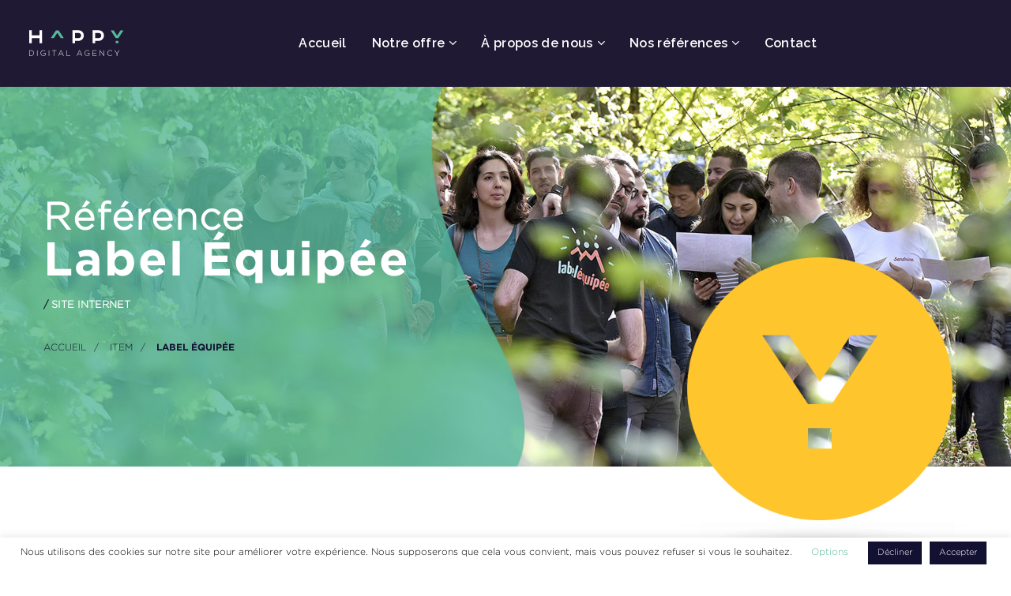

--- FILE ---
content_type: text/html; charset=UTF-8
request_url: https://www.happy-da.fr/references/label-equipee/
body_size: 22623
content:
<!DOCTYPE html>
<html lang="fr-FR">
<head>
    <meta http-equiv="Content-Type" content="text/html; charset=UTF-8">
    <meta name="viewport" content="width=device-width, initial-scale=1, maximum-scale=1">
    <meta http-equiv="X-UA-Compatible" content="IE=Edge">
    <meta name='robots' content='index, follow, max-image-preview:large, max-snippet:-1, max-video-preview:-1' />
	<style>img:is([sizes="auto" i], [sizes^="auto," i]) { contain-intrinsic-size: 3000px 1500px }</style>
	
	<!-- This site is optimized with the Yoast SEO plugin v26.1.1 - https://yoast.com/wordpress/plugins/seo/ -->
	<title>Label Équipée - Happy Digital</title>
	<link rel="canonical" href="https://www.happy-da.fr/references/label-equipee/" />
	<meta property="og:locale" content="fr_FR" />
	<meta property="og:type" content="article" />
	<meta property="og:title" content="Label Équipée - Happy Digital" />
	<meta property="og:url" content="https://www.happy-da.fr/references/label-equipee/" />
	<meta property="og:site_name" content="Happy Digital" />
	<meta property="article:publisher" content="https://www.facebook.com/Happy-Digital-Agency-1980361615593408/" />
	<meta property="article:modified_time" content="2020-03-12T09:22:15+00:00" />
	<meta property="og:image" content="https://www.happy-da.fr/wp-content/uploads/2019/09/cover-le.jpg" />
	<meta property="og:image:width" content="371" />
	<meta property="og:image:height" content="367" />
	<meta property="og:image:type" content="image/jpeg" />
	<meta name="twitter:card" content="summary_large_image" />
	<meta name="twitter:site" content="@HAPPYDIGITALAG1" />
	<meta name="twitter:label1" content="Durée de lecture estimée" />
	<meta name="twitter:data1" content="3 minutes" />
	<script type="application/ld+json" class="yoast-schema-graph">{"@context":"https://schema.org","@graph":[{"@type":"WebPage","@id":"https://www.happy-da.fr/references/label-equipee/","url":"https://www.happy-da.fr/references/label-equipee/","name":"Label Équipée - Happy Digital","isPartOf":{"@id":"https://www.happy-da.fr/#website"},"primaryImageOfPage":{"@id":"https://www.happy-da.fr/references/label-equipee/#primaryimage"},"image":{"@id":"https://www.happy-da.fr/references/label-equipee/#primaryimage"},"thumbnailUrl":"https://www.happy-da.fr/wp-content/uploads/2019/09/cover-le.jpg","datePublished":"2019-09-16T15:56:34+00:00","dateModified":"2020-03-12T09:22:15+00:00","breadcrumb":{"@id":"https://www.happy-da.fr/references/label-equipee/#breadcrumb"},"inLanguage":"fr-FR","potentialAction":[{"@type":"ReadAction","target":["https://www.happy-da.fr/references/label-equipee/"]}]},{"@type":"ImageObject","inLanguage":"fr-FR","@id":"https://www.happy-da.fr/references/label-equipee/#primaryimage","url":"https://www.happy-da.fr/wp-content/uploads/2019/09/cover-le.jpg","contentUrl":"https://www.happy-da.fr/wp-content/uploads/2019/09/cover-le.jpg","width":371,"height":367},{"@type":"BreadcrumbList","@id":"https://www.happy-da.fr/references/label-equipee/#breadcrumb","itemListElement":[{"@type":"ListItem","position":1,"name":"Accueil","item":"https://www.happy-da.fr/"},{"@type":"ListItem","position":2,"name":"Portfolio","item":"https://www.happy-da.fr/references/"},{"@type":"ListItem","position":3,"name":"Label Équipée"}]},{"@type":"WebSite","@id":"https://www.happy-da.fr/#website","url":"https://www.happy-da.fr/","name":"Happy Digital Agency","description":"Conseil et transformation numérique","publisher":{"@id":"https://www.happy-da.fr/#organization"},"potentialAction":[{"@type":"SearchAction","target":{"@type":"EntryPoint","urlTemplate":"https://www.happy-da.fr/?s={search_term_string}"},"query-input":{"@type":"PropertyValueSpecification","valueRequired":true,"valueName":"search_term_string"}}],"inLanguage":"fr-FR"},{"@type":"Organization","@id":"https://www.happy-da.fr/#organization","name":"HAPPY DIGITAL AGENCY","url":"https://www.happy-da.fr/","logo":{"@type":"ImageObject","inLanguage":"fr-FR","@id":"https://www.happy-da.fr/#/schema/logo/image/","url":"https://www.happy-da.fr/wp-content/uploads/2019/07/HDA_RVB.svg","contentUrl":"https://www.happy-da.fr/wp-content/uploads/2019/07/HDA_RVB.svg","width":1,"height":1,"caption":"HAPPY DIGITAL AGENCY"},"image":{"@id":"https://www.happy-da.fr/#/schema/logo/image/"},"sameAs":["https://www.facebook.com/Happy-Digital-Agency-1980361615593408/","https://x.com/HAPPYDIGITALAG1","https://www.instagram.com/happydigitalagency/","https://www.linkedin.com/company/happy-digitalagency"]}]}</script>
	<!-- / Yoast SEO plugin. -->


<link rel='dns-prefetch' href='//fonts.googleapis.com' />
<link rel='preconnect' href='https://fonts.gstatic.com' crossorigin />
<link rel="alternate" type="application/rss+xml" title="Happy Digital &raquo; Flux" href="https://www.happy-da.fr/feed/" />
<link rel="alternate" type="application/rss+xml" title="Happy Digital &raquo; Flux des commentaires" href="https://www.happy-da.fr/comments/feed/" />
<script type="text/javascript">
/* <![CDATA[ */
window._wpemojiSettings = {"baseUrl":"https:\/\/s.w.org\/images\/core\/emoji\/16.0.1\/72x72\/","ext":".png","svgUrl":"https:\/\/s.w.org\/images\/core\/emoji\/16.0.1\/svg\/","svgExt":".svg","source":{"concatemoji":"https:\/\/www.happy-da.fr\/wp-includes\/js\/wp-emoji-release.min.js?ver=6.8.3"}};
/*! This file is auto-generated */
!function(s,n){var o,i,e;function c(e){try{var t={supportTests:e,timestamp:(new Date).valueOf()};sessionStorage.setItem(o,JSON.stringify(t))}catch(e){}}function p(e,t,n){e.clearRect(0,0,e.canvas.width,e.canvas.height),e.fillText(t,0,0);var t=new Uint32Array(e.getImageData(0,0,e.canvas.width,e.canvas.height).data),a=(e.clearRect(0,0,e.canvas.width,e.canvas.height),e.fillText(n,0,0),new Uint32Array(e.getImageData(0,0,e.canvas.width,e.canvas.height).data));return t.every(function(e,t){return e===a[t]})}function u(e,t){e.clearRect(0,0,e.canvas.width,e.canvas.height),e.fillText(t,0,0);for(var n=e.getImageData(16,16,1,1),a=0;a<n.data.length;a++)if(0!==n.data[a])return!1;return!0}function f(e,t,n,a){switch(t){case"flag":return n(e,"\ud83c\udff3\ufe0f\u200d\u26a7\ufe0f","\ud83c\udff3\ufe0f\u200b\u26a7\ufe0f")?!1:!n(e,"\ud83c\udde8\ud83c\uddf6","\ud83c\udde8\u200b\ud83c\uddf6")&&!n(e,"\ud83c\udff4\udb40\udc67\udb40\udc62\udb40\udc65\udb40\udc6e\udb40\udc67\udb40\udc7f","\ud83c\udff4\u200b\udb40\udc67\u200b\udb40\udc62\u200b\udb40\udc65\u200b\udb40\udc6e\u200b\udb40\udc67\u200b\udb40\udc7f");case"emoji":return!a(e,"\ud83e\udedf")}return!1}function g(e,t,n,a){var r="undefined"!=typeof WorkerGlobalScope&&self instanceof WorkerGlobalScope?new OffscreenCanvas(300,150):s.createElement("canvas"),o=r.getContext("2d",{willReadFrequently:!0}),i=(o.textBaseline="top",o.font="600 32px Arial",{});return e.forEach(function(e){i[e]=t(o,e,n,a)}),i}function t(e){var t=s.createElement("script");t.src=e,t.defer=!0,s.head.appendChild(t)}"undefined"!=typeof Promise&&(o="wpEmojiSettingsSupports",i=["flag","emoji"],n.supports={everything:!0,everythingExceptFlag:!0},e=new Promise(function(e){s.addEventListener("DOMContentLoaded",e,{once:!0})}),new Promise(function(t){var n=function(){try{var e=JSON.parse(sessionStorage.getItem(o));if("object"==typeof e&&"number"==typeof e.timestamp&&(new Date).valueOf()<e.timestamp+604800&&"object"==typeof e.supportTests)return e.supportTests}catch(e){}return null}();if(!n){if("undefined"!=typeof Worker&&"undefined"!=typeof OffscreenCanvas&&"undefined"!=typeof URL&&URL.createObjectURL&&"undefined"!=typeof Blob)try{var e="postMessage("+g.toString()+"("+[JSON.stringify(i),f.toString(),p.toString(),u.toString()].join(",")+"));",a=new Blob([e],{type:"text/javascript"}),r=new Worker(URL.createObjectURL(a),{name:"wpTestEmojiSupports"});return void(r.onmessage=function(e){c(n=e.data),r.terminate(),t(n)})}catch(e){}c(n=g(i,f,p,u))}t(n)}).then(function(e){for(var t in e)n.supports[t]=e[t],n.supports.everything=n.supports.everything&&n.supports[t],"flag"!==t&&(n.supports.everythingExceptFlag=n.supports.everythingExceptFlag&&n.supports[t]);n.supports.everythingExceptFlag=n.supports.everythingExceptFlag&&!n.supports.flag,n.DOMReady=!1,n.readyCallback=function(){n.DOMReady=!0}}).then(function(){return e}).then(function(){var e;n.supports.everything||(n.readyCallback(),(e=n.source||{}).concatemoji?t(e.concatemoji):e.wpemoji&&e.twemoji&&(t(e.twemoji),t(e.wpemoji)))}))}((window,document),window._wpemojiSettings);
/* ]]> */
</script>
<style id='wp-emoji-styles-inline-css' type='text/css'>

	img.wp-smiley, img.emoji {
		display: inline !important;
		border: none !important;
		box-shadow: none !important;
		height: 1em !important;
		width: 1em !important;
		margin: 0 0.07em !important;
		vertical-align: -0.1em !important;
		background: none !important;
		padding: 0 !important;
	}
</style>
<link rel="stylesheet" href="https://www.happy-da.fr/wp-content/cache/minify/a5ff7.css" media="all" />

<style id='classic-theme-styles-inline-css' type='text/css'>
/*! This file is auto-generated */
.wp-block-button__link{color:#fff;background-color:#32373c;border-radius:9999px;box-shadow:none;text-decoration:none;padding:calc(.667em + 2px) calc(1.333em + 2px);font-size:1.125em}.wp-block-file__button{background:#32373c;color:#fff;text-decoration:none}
</style>
<style id='global-styles-inline-css' type='text/css'>
:root{--wp--preset--aspect-ratio--square: 1;--wp--preset--aspect-ratio--4-3: 4/3;--wp--preset--aspect-ratio--3-4: 3/4;--wp--preset--aspect-ratio--3-2: 3/2;--wp--preset--aspect-ratio--2-3: 2/3;--wp--preset--aspect-ratio--16-9: 16/9;--wp--preset--aspect-ratio--9-16: 9/16;--wp--preset--color--black: #000000;--wp--preset--color--cyan-bluish-gray: #abb8c3;--wp--preset--color--white: #ffffff;--wp--preset--color--pale-pink: #f78da7;--wp--preset--color--vivid-red: #cf2e2e;--wp--preset--color--luminous-vivid-orange: #ff6900;--wp--preset--color--luminous-vivid-amber: #fcb900;--wp--preset--color--light-green-cyan: #7bdcb5;--wp--preset--color--vivid-green-cyan: #00d084;--wp--preset--color--pale-cyan-blue: #8ed1fc;--wp--preset--color--vivid-cyan-blue: #0693e3;--wp--preset--color--vivid-purple: #9b51e0;--wp--preset--gradient--vivid-cyan-blue-to-vivid-purple: linear-gradient(135deg,rgba(6,147,227,1) 0%,rgb(155,81,224) 100%);--wp--preset--gradient--light-green-cyan-to-vivid-green-cyan: linear-gradient(135deg,rgb(122,220,180) 0%,rgb(0,208,130) 100%);--wp--preset--gradient--luminous-vivid-amber-to-luminous-vivid-orange: linear-gradient(135deg,rgba(252,185,0,1) 0%,rgba(255,105,0,1) 100%);--wp--preset--gradient--luminous-vivid-orange-to-vivid-red: linear-gradient(135deg,rgba(255,105,0,1) 0%,rgb(207,46,46) 100%);--wp--preset--gradient--very-light-gray-to-cyan-bluish-gray: linear-gradient(135deg,rgb(238,238,238) 0%,rgb(169,184,195) 100%);--wp--preset--gradient--cool-to-warm-spectrum: linear-gradient(135deg,rgb(74,234,220) 0%,rgb(151,120,209) 20%,rgb(207,42,186) 40%,rgb(238,44,130) 60%,rgb(251,105,98) 80%,rgb(254,248,76) 100%);--wp--preset--gradient--blush-light-purple: linear-gradient(135deg,rgb(255,206,236) 0%,rgb(152,150,240) 100%);--wp--preset--gradient--blush-bordeaux: linear-gradient(135deg,rgb(254,205,165) 0%,rgb(254,45,45) 50%,rgb(107,0,62) 100%);--wp--preset--gradient--luminous-dusk: linear-gradient(135deg,rgb(255,203,112) 0%,rgb(199,81,192) 50%,rgb(65,88,208) 100%);--wp--preset--gradient--pale-ocean: linear-gradient(135deg,rgb(255,245,203) 0%,rgb(182,227,212) 50%,rgb(51,167,181) 100%);--wp--preset--gradient--electric-grass: linear-gradient(135deg,rgb(202,248,128) 0%,rgb(113,206,126) 100%);--wp--preset--gradient--midnight: linear-gradient(135deg,rgb(2,3,129) 0%,rgb(40,116,252) 100%);--wp--preset--font-size--small: 13px;--wp--preset--font-size--medium: 20px;--wp--preset--font-size--large: 36px;--wp--preset--font-size--x-large: 42px;--wp--preset--spacing--20: 0.44rem;--wp--preset--spacing--30: 0.67rem;--wp--preset--spacing--40: 1rem;--wp--preset--spacing--50: 1.5rem;--wp--preset--spacing--60: 2.25rem;--wp--preset--spacing--70: 3.38rem;--wp--preset--spacing--80: 5.06rem;--wp--preset--shadow--natural: 6px 6px 9px rgba(0, 0, 0, 0.2);--wp--preset--shadow--deep: 12px 12px 50px rgba(0, 0, 0, 0.4);--wp--preset--shadow--sharp: 6px 6px 0px rgba(0, 0, 0, 0.2);--wp--preset--shadow--outlined: 6px 6px 0px -3px rgba(255, 255, 255, 1), 6px 6px rgba(0, 0, 0, 1);--wp--preset--shadow--crisp: 6px 6px 0px rgba(0, 0, 0, 1);}:where(.is-layout-flex){gap: 0.5em;}:where(.is-layout-grid){gap: 0.5em;}body .is-layout-flex{display: flex;}.is-layout-flex{flex-wrap: wrap;align-items: center;}.is-layout-flex > :is(*, div){margin: 0;}body .is-layout-grid{display: grid;}.is-layout-grid > :is(*, div){margin: 0;}:where(.wp-block-columns.is-layout-flex){gap: 2em;}:where(.wp-block-columns.is-layout-grid){gap: 2em;}:where(.wp-block-post-template.is-layout-flex){gap: 1.25em;}:where(.wp-block-post-template.is-layout-grid){gap: 1.25em;}.has-black-color{color: var(--wp--preset--color--black) !important;}.has-cyan-bluish-gray-color{color: var(--wp--preset--color--cyan-bluish-gray) !important;}.has-white-color{color: var(--wp--preset--color--white) !important;}.has-pale-pink-color{color: var(--wp--preset--color--pale-pink) !important;}.has-vivid-red-color{color: var(--wp--preset--color--vivid-red) !important;}.has-luminous-vivid-orange-color{color: var(--wp--preset--color--luminous-vivid-orange) !important;}.has-luminous-vivid-amber-color{color: var(--wp--preset--color--luminous-vivid-amber) !important;}.has-light-green-cyan-color{color: var(--wp--preset--color--light-green-cyan) !important;}.has-vivid-green-cyan-color{color: var(--wp--preset--color--vivid-green-cyan) !important;}.has-pale-cyan-blue-color{color: var(--wp--preset--color--pale-cyan-blue) !important;}.has-vivid-cyan-blue-color{color: var(--wp--preset--color--vivid-cyan-blue) !important;}.has-vivid-purple-color{color: var(--wp--preset--color--vivid-purple) !important;}.has-black-background-color{background-color: var(--wp--preset--color--black) !important;}.has-cyan-bluish-gray-background-color{background-color: var(--wp--preset--color--cyan-bluish-gray) !important;}.has-white-background-color{background-color: var(--wp--preset--color--white) !important;}.has-pale-pink-background-color{background-color: var(--wp--preset--color--pale-pink) !important;}.has-vivid-red-background-color{background-color: var(--wp--preset--color--vivid-red) !important;}.has-luminous-vivid-orange-background-color{background-color: var(--wp--preset--color--luminous-vivid-orange) !important;}.has-luminous-vivid-amber-background-color{background-color: var(--wp--preset--color--luminous-vivid-amber) !important;}.has-light-green-cyan-background-color{background-color: var(--wp--preset--color--light-green-cyan) !important;}.has-vivid-green-cyan-background-color{background-color: var(--wp--preset--color--vivid-green-cyan) !important;}.has-pale-cyan-blue-background-color{background-color: var(--wp--preset--color--pale-cyan-blue) !important;}.has-vivid-cyan-blue-background-color{background-color: var(--wp--preset--color--vivid-cyan-blue) !important;}.has-vivid-purple-background-color{background-color: var(--wp--preset--color--vivid-purple) !important;}.has-black-border-color{border-color: var(--wp--preset--color--black) !important;}.has-cyan-bluish-gray-border-color{border-color: var(--wp--preset--color--cyan-bluish-gray) !important;}.has-white-border-color{border-color: var(--wp--preset--color--white) !important;}.has-pale-pink-border-color{border-color: var(--wp--preset--color--pale-pink) !important;}.has-vivid-red-border-color{border-color: var(--wp--preset--color--vivid-red) !important;}.has-luminous-vivid-orange-border-color{border-color: var(--wp--preset--color--luminous-vivid-orange) !important;}.has-luminous-vivid-amber-border-color{border-color: var(--wp--preset--color--luminous-vivid-amber) !important;}.has-light-green-cyan-border-color{border-color: var(--wp--preset--color--light-green-cyan) !important;}.has-vivid-green-cyan-border-color{border-color: var(--wp--preset--color--vivid-green-cyan) !important;}.has-pale-cyan-blue-border-color{border-color: var(--wp--preset--color--pale-cyan-blue) !important;}.has-vivid-cyan-blue-border-color{border-color: var(--wp--preset--color--vivid-cyan-blue) !important;}.has-vivid-purple-border-color{border-color: var(--wp--preset--color--vivid-purple) !important;}.has-vivid-cyan-blue-to-vivid-purple-gradient-background{background: var(--wp--preset--gradient--vivid-cyan-blue-to-vivid-purple) !important;}.has-light-green-cyan-to-vivid-green-cyan-gradient-background{background: var(--wp--preset--gradient--light-green-cyan-to-vivid-green-cyan) !important;}.has-luminous-vivid-amber-to-luminous-vivid-orange-gradient-background{background: var(--wp--preset--gradient--luminous-vivid-amber-to-luminous-vivid-orange) !important;}.has-luminous-vivid-orange-to-vivid-red-gradient-background{background: var(--wp--preset--gradient--luminous-vivid-orange-to-vivid-red) !important;}.has-very-light-gray-to-cyan-bluish-gray-gradient-background{background: var(--wp--preset--gradient--very-light-gray-to-cyan-bluish-gray) !important;}.has-cool-to-warm-spectrum-gradient-background{background: var(--wp--preset--gradient--cool-to-warm-spectrum) !important;}.has-blush-light-purple-gradient-background{background: var(--wp--preset--gradient--blush-light-purple) !important;}.has-blush-bordeaux-gradient-background{background: var(--wp--preset--gradient--blush-bordeaux) !important;}.has-luminous-dusk-gradient-background{background: var(--wp--preset--gradient--luminous-dusk) !important;}.has-pale-ocean-gradient-background{background: var(--wp--preset--gradient--pale-ocean) !important;}.has-electric-grass-gradient-background{background: var(--wp--preset--gradient--electric-grass) !important;}.has-midnight-gradient-background{background: var(--wp--preset--gradient--midnight) !important;}.has-small-font-size{font-size: var(--wp--preset--font-size--small) !important;}.has-medium-font-size{font-size: var(--wp--preset--font-size--medium) !important;}.has-large-font-size{font-size: var(--wp--preset--font-size--large) !important;}.has-x-large-font-size{font-size: var(--wp--preset--font-size--x-large) !important;}
:where(.wp-block-post-template.is-layout-flex){gap: 1.25em;}:where(.wp-block-post-template.is-layout-grid){gap: 1.25em;}
:where(.wp-block-columns.is-layout-flex){gap: 2em;}:where(.wp-block-columns.is-layout-grid){gap: 2em;}
:root :where(.wp-block-pullquote){font-size: 1.5em;line-height: 1.6;}
</style>
<link rel="stylesheet" href="https://www.happy-da.fr/wp-content/cache/minify/5791b.css" media="all" />









<style id='colibro-main-inline-css' type='text/css'>
body {font-size: 16px;line-height: 1.875;font-weight: 400;color: #131132;}#comments .commentlist .comment_info .meta-wrapper *,body .widget_categories ul li .post_count,body .widget_product_categories ul li .post_count,body .widget_meta ul li .post_count,body .widget_archive ul li .post_count,body,.author-info_name,.colibro_module_counter .counter_value_wrap,.colibro_module_counter .counter_value_hide,.colibro_module_message_box .message_content .message_title,.colibro_module_progress_bar .progress_value,.colibro_module_progress_bar .progress_units,.single-team .single_team_page .team-info_item h5 + span,.vc_row .vc_toggle .vc_toggle_title h4,.wpb-js-composer .vc_row .vc_tta.vc_general .vc_tta-panel-title > a span,.colibro_module_time_line_vertical .time_line-title,.isotope-filter a .number_filter{font-family: Open Sans;}select,blockquote cite,blockquote cite a,body .footer .select__field:before,ul.wgl-pagination li span,.primary-nav ul li ul .menu-item.current-menu-item > a,.primary-nav ul ul li.menu-item.current-menu-ancestor > a,.primary-nav ul ul li.menu-item.current-menu-item > a,.primary-nav ul li ul .menu-item:hover > a,.primary-nav ul li ul .menu-item.back:hover > a,.primary-nav ul li ul .menu-item.back:hover:before,.tagcloud a,body .comment-respond .comment-form .logged-in-as a,body .comment-respond .comment-form .logged-in-as,.vc_wp_custommenu .menu .menu-item.current-menu-item > a,.blog-post.format-quote .blog-post_quote-author-pos,.colibro_module_testimonials .testimonials_quote,.recent-posts-widget .meta-wrapper a:hover,.vc_row .vc_toggle .vc_toggle_icon{color: #131132;}body input:not([type='checkbox']):not([type='submit'])::placeholder,select::placeholder,textarea::placeholder{color: #131132;}.colibro_module_carousel .slick-prev:after,.colibro_module_carousel .slick-next:after{border-color: #131132;}.colibro_module_title .external_link .button-read-more {line-height: 1.875;}h1,h2,h3,h4,h5,h6,h1 span,h2 span,h3 span,h4 span,h5 span,h6 span,h1 a,h2 a,h3 a,h4 a,h5 a,h6 a,.page-header .page-header_title,.button-read-more,.blog-post_cats,.column1 .item_title a,.colibro_twitter .twitt_title,.tagcloud-wrapper .title_tags,.strip_template .strip-item a span,.single_team_page .team-single_speaches-info .speech-info_desc span,.shortcode_tab_item_title,.index_number,.primary-nav.footer-menu .menu-item a{font-family: Raleway;font-weight: 700;}#main ol > li:before,#comments .comment-reply-link,#comments .commentlist .comment_author_says,#comments .commentlist .comment_info .meta-wrapper *,blockquote,blockquote:before,input[type="submit"],button,body .widget ul li,body .widget .widget-title,body .widget_archive ul li .post_count,body .widget_categories ul li .post_count,body .widget_product_categories ul li .post_count,body .widget_meta ul li .post_count,body .widget_rss ul li .rss-date,label,legend,.meta-wrapper span,.meta-wrapper,.tagcloud a,.blog-post_text-bg,.author-info_content .author-info_name,.blog-post.format-quote .blog-post_quote-author,.blog-post_link>.link_post,.blog-post_quote-text,.blog-post_meta_share .share_title,.blog-post_meta-date .date_post span,.page-header_breadcrumbs .breadcrumbs,.custom-header-font,.comments-title .number-comments,.colibro_module_progress_bar .progress_label,.dropcap,.dropcap-bg,.colibro_module_double_headings,.colibro_module_infobox .infobox_icon_container .infobox_icon_number,.colibro_module_button.wgl_button .wgl_button_link,.colibro_module_pricing_plan .pricing_cur,.colibro_module_pricing_plan .pricing_price .price_decimal,.colibro_module_testimonials .testimonials_item:before,.colibro_module_testimonials .testimonials_quote,.colibro_module_testimonials .testimonials_status,.mashsb-count .counts,.mashsb-box .mashsb-buttons a .text,.prev-link,.next-link,.vc_row .vc_tta.vc_general.vc_tta-style-accordion_bordered .vc_tta-panel-title>a span,.widget.colibro_widget.colibro_banner-widget .banner-widget_text,.widget.colibro_widget.colibro_banner-widget .banner-widget_text_bg,.widget.colibro_widget.colibro_banner-widget .banner-widget_button,.blog-post_meta-categories a,.blog-post_meta-categories span,.blog-post_meta-date .date_post,.colibro_module_counter .counter_title,.colibro_module_videobox .title,.heading_subtitle,.info_prev-link_wrapper a,.info_next-link_wrapper a,.single_meta .single_info-share_social-wpapper > span.share_title,.single_team_page .team-single_speaches-info .speech-info_day,.single_team_page .team-info_wrapper .team-info_item,.wgl_portfolio_item-meta .post_cats,.portfolio_info_item-info_desc h5,.widget.widget_wgl_posts .recent-posts-widget li > .recent-posts-content .post_title,.wpb-js-composer .wgl-container .vc_row .vc_general.vc_tta-tabs .vc_tta-tabs-list .vc_tta-tab > a,.wpb-js-composer .wgl-container .vc_row .vc_general.vc_tta-tabs .vc_tta-panels-container .vc_tta-panel .vc_tta-panel-heading a .vc_tta-title-text,.wgl_timetabs .timetabs_headings .wgl_tab .tab_title,.single_info-share_social-wpapper > span,.single-portfolio .wgl_portfolio_item-meta,.wgl_portfolio_item-cats,ul.wp-block-categories.wp-block-categories-list li .post_count{font-family: Raleway;}.banner_404,.load_more_item,.wgl_portfolio_single-item .tagcloud .tagcloud_desc,.wgl_timetabs .timetabs_data .timetabs_item .item_time,.wgl_timetabs .timetabs_data .timetabs_item .content-wrapper .item_title,.wpb-js-composer .wgl-container .vc_row .vc_pie_chart .vc_pie_chart_value,.isotope-filter a{font-family: Raleway;color: #313538;}#main .widget_recent_comments > ul > li:before,ul.wgl-pagination li a,body .footer select option,blockquote,h1,h2,h3,h4,h5,h6,h1 span,h2 span,h3 span,h4 span,h5 span,h6 span,h1 a,h2 a,h3 a,h4 a,h5 a,h6 a,input[type="submit"],button,.single_meta strong,h3#reply-title a,ul.wgl-pagination li span.current,ul.wgl-pagination li a:hover,.wgl-likes:hover .sl-count,.prev-link-info_wrapper,.next-link-info_wrapper,.author-widget_title,.blog-post_views-wrap .counts,.header_search.search_standard .header_search-field .search-form:after,.widget_product_search .woocommerce-product-search:after,.calendar_wrap tbody,.comment_author_says,.comment_author_says a,.custom-header-color,.author-info_social-link,.single_meta .blog-post_share-wrap > span.share_title,.single_post_info.post_info .wgl-likes .sl-count,.colibro_module_counter .counter_title,.colibro_module_pricing_plan .pricing_plan_wrap .pricing_price_wrap,.single_meta .single_info-share_social-wpapper > span.share_title,.colibro_module_double_headings .heading_title,.colibro_module_testimonials .testimonials_item .testimonials_content_wrap .testimonials_name,.colibro_module_progress_bar .progress_label,.colibro_module_pricing_plan .pricing_plan_wrap .pricing_content > ul > li > b,.tagcloud-wrapper .title_tags,.item_title a,.single_info-share_social-wpapper > span,.side-panel_widgets .side-panel_sidebar .widget .widget-title,.wgl_module_title.item_title .carousel_arrows a span:after,.wgl_module_team.info_under_image .team-department,.widget_search .search-form:after,.widget.widget_archive ul li:before,.widget.widget_recent_entries ul li:before,.widget.widget_meta ul li:before,.widget.widget_categories ul li:before,.widget.widget_wgl_posts .recent-posts-widget .post_title a,.widget.widget_archive ul li,.widget.widget_pages ul li,.widget.widget_meta ul li,.widget.widget_recent_comments ul li,.widget.widget_recent_entries ul li,.widget.widget_nav_menu ul li,.widget.widget_recent_comments ul li span.comment-author-link a,.widget.widget_categories ul li,.colibro_module_testimonials .testimonials_quote,.colibro_module_social .soc_icon,.wpb-js-composer .vc_row .vc_general.vc_tta-tabs .vc_tta-tabs-list .vc_tta-tab > a,.wpb-js-composer .wgl-container .vc_chart.vc_round-chart[data-vc-legend="1"] .vc_chart-legend li,.wpb-js-composer .wgl-container .vc_row .vc_general.vc_tta.vc_tta-accordion .vc_tta-panels-container .vc_tta-panel .vc_tta-panel-heading .vc_tta-panel-title,.wpb-js-composer .wgl-container .vc_row .vc_toggle.vc_toggle_color_check.vc_toggle_active .vc_toggle_title .vc_toggle_icon,.wgl_timetabs .timetabs_headings .wgl_tab.active .tab_title,.wgl_timetabs .timetabs_headings .wgl_tab:hover .tab_title,.wgl_portfolio_item-wrapper .portfolio_link,.page_404_wrapper .colibro_404_button .wgl_button_link,ul.wp-block-archives.wp-block-archives-list li a,ul.wp-block-categories.wp-block-categories-list li a,ul.wp-block-latest-posts li a{color: #313538;}.colibro_module_title .carousel_arrows a span{background: #313538;}.colibro_module_infobox.infobox_alignment_left.title_divider .infobox_title:before,.colibro_module_infobox.infobox_alignment_right.title_divider .infobox_title:before{background-color: #313538;} .colibro_module_title .carousel_arrows a span:before{border-color: #313538;}.dbl_font{font-family: Playfair Display !important;font-weight: 700 !important;font-style: italic !important;font-size: inherit;color: #f57479 !important;}.wgl-theme-header .wgl-sticky-header .header_search{height: 100px !important;}#scroll_up {background-color: #131132;color: #ffffff;}.primary-nav>div>ul,.primary-nav>ul,.primary-nav ul li.mega-menu-links > ul > li{font-family: Raleway;font-weight: 600;line-height: 30px;font-size: 16px;}.primary-nav ul li ul,.wpml-ls,.primary-nav ul li div.mega-menu-container{font-family: Raleway;font-weight: 500;line-height: 30px;font-size: 16px;}.wgl-theme-header .header_search-field,.primary-nav ul li ul,.primary-nav ul li div.mega-menu-container,.wgl-theme-header .woo_mini_cart,.wpml-ls-legacy-dropdown .wpml-ls-current-language .wpml-ls-sub-menu{background-color: rgba(255,255,255,1);color: #313131;}.mobile_nav_wrapper,.wgl-menu_outer,.mobile_nav_wrapper .primary-nav ul li ul.sub-menu,.mobile_nav_wrapper .primary-nav ul li.mega-menu-links > ul.mega-menu > li > ul > li ul,.mobile_nav_wrapper .primary-nav ul li.mega-menu-links > ul.mega-menu > li > ul{background-color: rgba(34,35,40,1);color: #ffffff;}.woocommerce form .form-row .select2-container--default .select2-selection--single,.single_post_info.post_info,.divider_post_info,.woocommerce form .form-row.form-row .input-text,.woocommerce form .form-row.form-row select,body input[type='text'],body input[type='url'],body input[type='search'],body input[type='email'],body input[type='password'],body input[type='tel'],body input[type='time'],select,textarea.wc-block-components-textarea,textarea{border-bottom: 1px solid rgba(19,17,50,0.15);}a,a:hover .wgl-icon,blockquote:before,button,button:focus,button:active,h3#reply-title a:hover,.wgl-container ul li:before,.blog-post_link:before,.blog-post_meta-categories span,.blog-post_quote-text:before,.dropcap,form.post-password-form input[type='submit']:hover,.wgl_portfolio_item-meta a:hover,.author-info_social-wrapper,.blog-post_title i,.blog-post_link>.link_post:hover,.blog-post.format-standard.link .blog-post_title:before,.blog-post_cats span,.blog-post_title a:hover,.blog-posts .meta-wrapper a:hover,.button__wrapper:hover input[type="submit"],.blog-post_meta-categories a,.post_featured_bg .meta-wrapper .blog-post_meta-categories a,.share_post-container .share_social-wpapper ul li .share_post span.fa:hover,.wgl-likes:hover .sl-icon,.single_post_info.post_info .wgl-likes .sl-icon,.page-header_breadcrumbs .breadcrumbs a:hover,.page-header_breadcrumbs .breadcrumbs span.current,.calendar_wrap thead,.copyright a:hover,.comment_author_says a:hover,.share_link span.fa:hover,.share_post span.fa:hover,.author-info_wrapper .title_soc_share,.colibro_submit_wrapper:hover > i,.colibro_custom_button i,.colibro_custom_text a,.colibro_module_button a:hover,.colibro_module_counter .counter_icon,.colibro_module_demo_item .di_button a:hover,.colibro_module_demo_item .di_title_wrap a:hover .di_title,.colibro_module_demo_item .di_title-wrap .di_subtitle,.colibro_module_social .soc_icon:hover,.colibro_twitter a,.colibro_module_testimonials.type_author_top_inline .testimonials_meta_wrap:after,.colibro_module_testimonials .testimonials_status,.colibro_module_flipbox .flipbox_front .flipbox_front_content,.colibro_module_circuit_services .services_subtitle,.colibro_module_services_3 .services_icon_wrapper .services_icon,.colibro_module_services_4 .services_icon,.colibro_module_services_4:hover .services_number,.header_search .header_search-button > i:hover,.header_search-field .search-form:after,.next-link_wrapper .image_next.no_image:before,.next-link_wrapper .image_next:after,.prev-link_wrapper .image_prev:after,.prev-link_wrapper .image_prev.no_image:before,.single_team_page .team-single_speaches-info .speech-info_desc span,.header_search .header_search-button > i:hover,.load_more_works:hover,.mc_form_inside #mc_signup_submit:hover,.meta-wrapper a:hover,.load_more_wrapper .load_more_item:before,.load_more_wrapper:hover .load_more_item,.vc_wp_custommenu .menu .menu-item.current-menu-item > a,.single_team_page .team-info_wrapper .team-info_item a:hover,.single-member-page .member-icon:hover,.single-member-page .team-link:hover,.single_team_page .team-single_speaches-info .speech-info_day,.single_team_page .team-info_icons a:hover,.team-icons .member-icon:hover,.vc_wp_custommenu .menu .menu-item.current-menu-ancestor > a,.wgl_timetabs .timetabs_headings .wgl_tab.active .tab_subtitle,.wgl_timetabs .timetabs_headings .wgl_tab:hover .tab_subtitle,.wgl_portfolio_category-wrapper a:hover,.wgl-theme-header .wrapper .colibro_module_button a:hover,.wgl_module_team .team-item_info .team-item_titles .team-title:hover,.wgl_module_team .team-info_icons a:hover,.wgl-icon:hover,.wgl-theme-color,.wpb-js-composer .vc_row .vc_tta.vc_general .vc_active .vc_tta-panel-title > a:before,.wpml-ls a:hover,.wpml-ls-legacy-dropdown .wpml-ls-current-language:hover > a,.wpml-ls-legacy-dropdown .wpml-ls-current-language a:hover,.header_search .header_search-button > i:hover,.meta-wrapper span:after,.meta-wrapper > span:before,.wgl_portfolio_item-meta .post_cats a:hover,.wgl_portfolio_item-title .title:hover a,.wgl_portfolio_item-wrapper .portfolio_link-icon:hover,.single_portfolio-wrapper .portfolio-category:hover,.colibro_module_services_3 .services_icon_wrapper .services_icon,.colibro_module_circuit_services .services_subtitle,.colibro_module_services_4 .services_icon,.colibro_module_services_4:hover .services_number,.wgl_portfolio_item-corners,#side-panel .side-panel_close:hover,.header_search.header_search-open.search_alt .header_search-close:hover:before,.page_404_wrapper .colibro_404_button .wgl_button_link:hover,ul.wp-block-archives.wp-block-archives-list li a:hover,ul.wp-block-categories.wp-block-categories-list li .post_count,ul.wp-block-categories.wp-block-categories-list li a:hover,ul.wp-block-latest-posts li a:hover{color: #57b89b;}.hover_links a:hover,header .header-link:hover{color: #57b89b !important;}body .widget_nav_menu .current-menu-ancestor > a,body .widget_nav_menu .current-menu-item > a,body .widget_recent_entriesul li .post-date,body .widget_rss ul li .rss-date,body .widget_archive ul li .post_count,body .widget_categories ul li .post_count,body .widget_product_categories ul li .post_count,body .widget_meta ul li .post_count,body .widget_archive ul li > a:before,.recent-posts-widget .meta-wrapper a,.widget.widget_archive ul li a:hover,.widget.widget_categories ul li a:hover,.widget.widget_recent_comments ul li a,.widget.widget_recent_entries ul li:before,.widget.widget_pages ul li a:hover,.widget.widget_meta ul li a:hover,.widget.widget_recent_comments ul li span.comment-author-link a:hover,.widget.widget_recent_comments ul li a:hover,.widget.widget_recent_entries ul li a:hover,.widget.widget_nav_menu ul li a:hover,.widget.widget_wgl_posts .recent-posts-widget li > .recent-posts-content .post_title a:hover,.recent-posts-widget .meta-wrapper a{color: #57b89b;}.wgl-container ul li:before,.next-link_wrapper .image_next:after,.prev-link_wrapper .image_prev:after,.wgl-pagination .page .current,.wgl-pagination .page a:hover,.slick-dots li button,.primary-nav ul li ul li:hover > a > span:before,.wpml-ls-legacy-dropdown .wpml-ls-sub-menu .wpml-ls-item a span:before,.primary-nav ul li ul li > a > span:before,.single_team_page .team-title:before,.wgl-container ul.colibro_plus li:after,.wgl-container ul.colibro_plus li:before,.wgl-container ul.colibro_dash li:before,.colibro_module_double_headings .heading_title .heading_divider,.colibro_module_double_headings .heading_title .heading_divider:before,.colibro_module_double_headings .heading_title .heading_divider:after,ul.wp-block-archives.wp-block-archives-list li a:before,ul.wp-block-categories.wp-block-categories-list li a:before{background: #57b89b;}::selection,#comments > h3:after,#sb_instagram .sbi_photo:before,.wgl-container ul.colibro_plus li:before,aside > .widget + .widget:before,button:hover,body .widget .widget-title .widget-title_dots,body .widget .widget-title .widget-title_dots:before,body .widget .widget-title .widget-title_dots:after,mark,span.highlighter,.blog-post_cats span a,.calendar_wrap caption,.comment-reply-title:after,.colibro_divider .colibro_divider_line .colibro_divider_custom .divider_line,.colibro_module_cats .cats_item-count,.colibro_module_double_headings .heading_subtitle:after,.colibro_module_double_headings .heading_subtitle:before,.colibro_module_progress_bar .progress_bar,.colibro_module_infobox.type_tile:hover:before,.colibro_module_social.with_bg .soc_icon,.colibro_module_title:after,.colibro_module_title .carousel_arrows a:hover span,.colibro_module_videobox .videobox_link,.colibro_module_carousel.pagination_circle_border .slick-dots li.slick-active button,.colibro_module_carousel.pagination_line .slick-dots li button:before,.colibro_module_carousel.pagination_square .slick-dots li,.wgl-ellipsis span,.load_more_works,.mc_form_inside #mc_signup_submit,.wgl_module_title.item_title .carousel_arrows a:hover,.wgl_timetabs .timetabs_headings .wgl_tab.active:after,.widget .calendar_wrap table td#today:before,.widget .calendar_wrap tbody td > a:before,.widget .counter_posts,.widget.widget_pages ul li a:before,.widget.widget_nav_menu ul li a:before,.widget_nav_menu .menu .menu-item:before,.widget_postshero .recent-posts-widget .post_cat a,.widget_categories ul li > a:before,.widget_meta ul li > a:before,.widget_archive ul li > a:before,.tagcloud a:hover,.inside_image.offset_animation:before{background-color: #57b89b;}.colibro_module_button a{border-color: #57b89b;background: #57b89b;}.blog-post_meta-date,form.post-password-form input[type='submit'],.colibro_module_carousel.navigation_offset_element .slick-prev:hover,.colibro_module_carousel.navigation_offset_element .slick-next:hover,.colibro_module_demo_item .di_button a,.next-link:hover,.prev-link:hover{border-color: #57b89b;background: #57b89b;} body .widget .widget-title .widget-title_wrapper:before,body .widget .widget-title .widget-title_wrapper:after,body .widget .widget-title .widget-title_wrapper .widget-title_inner:before,body .widget .widget-title .widget-title_wrapper .widget-title_inner:after,#comments .comment-reply-link,.colibro_module_button a:hover,.colibro_module_carousel.pagination_circle_border .slick-dots li button,.colibro_module_cats .colibro_module_carousel .slick-next:hover,.colibro_module_cats .colibro_module_carousel .slick-prev:hover,.colibro_module_title .carousel_arrows a:hover span:before,.load_more_works{border-color: #57b89b;}.button__wrapper:before,.button__wrapper:after,.button__wrapper .button__wrapper-inner:before,.button__wrapper .button__wrapper-inner:after{border-color: #57b89b;}.button__wrapper svg line{stroke: #57b89b;}.single_team_page .team-info_wrapper .team-info_svg svg,.single_team_page .team-single_wrapper:hover .team-info_wrapper .team-info_svg svg,.wgl_module_team.horiz_type .team-item_content:hover .team-info_svg svg{fill: #57b89b;}.wgl-theme-header .header_search .header_search-field:after{border-bottom-color: rgba(87,184,155,0.9);}.colibro_module_demo_item .di_button a{box-shadow: 0px 11px 29px 0px rgba(87,184,155,0.45);}.theme_color_shadow{box-shadow: 0px 11px 38px 0px rgba(87,184,155,0.45);}.inside_image .overlay:before,.inside_image.always_info_animation:hover .overlay:before{box-shadow: inset 0px 0px 0px 0px rgba(87,184,155,1);}.inside_image:hover .overlay:before,.inside_image.always_info_animation .overlay:before{box-shadow: inset 0px 0px 0px 10px rgba(87,184,155,1);}.primary-nav > ul > li.current-menu-item > a,.primary-nav > ul > li.current-menu-ancestor > a,.primary-nav > ul > li:hover > a,.mobile_nav_wrapper .primary-nav ul li ul .menu-item.current-menu-item > a,.mobile_nav_wrapper .primary-nav ul ul li.menu-item.current-menu-ancestor > a,#comments .comment-reply-link,.primary-nav ul li ul li.current-menu-ancestor.current-menu-parent > a > span:before,.primary-nav ul li ul li.current-menu-item > a > span:before,.primary-nav ul li ul li.current_page_item > a > span:before,.primary-nav ul li ul li.current-menu-ancestor.current-menu-parent > a:after,.primary-nav ul li ul li.current-menu-item > a:after,.primary-nav ul li ul li.current_page_item > a:after,.primary-nav > ul > li > a > span:before,.primary-nav ul li ul li.current-menu-ancestor.current-menu-parent > a > span,.primary-nav ul li ul li.current-menu-item > a > span,.primary-nav ul li ul li.current_page_item > a > span,.primary-nav ul li ul li > a > span:before,.primary-nav ul li ul li:hover > a > span,.primary-nav ul li ul li:hover > a:after,body ol > li:before,.wgl-container ol li:before,body .widget .widget-title,.share_post-container:hover > a,.blog-post_wrapper .share_post-container:hover > a,.author-info_social-link,.author-info_social-link:hover,.button-read-more,.button-read-more:hover,.blog-post_views-wrap:before,.blog-post_link:before,.colibro_module_carousel .slick-prev:after,.colibro_module_carousel .slick-next:after,.wgl_portfolio_item-meta .post_cats,.blog-post_quote-text:before,.colibro_module_testimonials .testimonials_item:before,.colibro_module_counter .counter_value_wrap,.colibro_module_counter .counter_value_wrap .counter_value_suffix,.colibro_module_infobox .infobox_icon,.colibro_module_pricing_plan .pricing_title,.single_team_page .team-info_wrapper .team-department span,.isotope-filter a.active,.isotope-filter a:hover,.isotope-filter a:after,.side-panel_widgets .side-panel_sidebar .widget .author-widget_social-link:not(:hover),.wgl-container ul.colibro_slash li:before,.wgl_portfolio_item-meta .post_cats,.wgl_portfolio_item-cats,.wgl_module_team .team-department,.colibro_module_double_headings .heading_subtitle,.wgl-secondary-color{color: #1f1933;}.post_featured_bg .meta-wrapper .blog-post_meta-categories a:hover,.meta-wrapper .blog-post_meta-categories a:hover{color: #1f1933 !important;}#multiscroll-nav span,#multiscroll-nav li .active span,.colibro_module_carousel .slick-prev:hover,.colibro_module_carousel .slick-next:hover,.wgl-container ul li:before,.wgl-pagination .page .current,.wgl-pagination .page a:hover,.isotope-filter a .number_filter{background: #1f1933;}.primary-nav .lavalamp-object,.vc_wp_custommenu .menu .menu-item a:before,.primary-nav ul li ul li > a span:before,.primary-nav ul li ul li > a:before,.primary-nav ul li.mega-menu.mega-cat div.mega-menu-container ul.mega-menu.cats-horizontal > li.is-active > a,.wpml-ls-legacy-dropdown .wpml-ls-sub-menu .wpml-ls-item a:before,.colibro_module_progress_bar .progress_value_wrap,.wpb-js-composer .wgl-container .vc_row .vc_general.vc_tta.vc_tta-accordion .vc_tta-panels-container .vc_tta-panel.vc_active .vc_tta-panel-heading,.wpb-js-composer .wgl-container .vc_row .vc_general.vc_tta.vc_tta-accordion .vc_tta-panels-container .vc_tta-panel:hover .vc_tta-panel-heading,.wpb-js-composer .wgl-container .vc_row .vc_general.vc_tta.vc_tta-tabs .vc_tta-tabs-container .vc_tta-tabs-list .vc_tta-tab.vc_active > a,.wpb-js-composer .wgl-container .vc_row .vc_general.vc_tta.vc_tta-tabs .vc_tta-tabs-container .vc_tta-tabs-list .vc_tta-tab:hover > a,.wpb-js-composer .wgl-container .vc_row .vc_general.vc_tta.vc_tta-tabs .vc_tta-panels-container .vc_tta-panels .vc_tta-panel.vc_active .vc_tta-panel-heading .vc_tta-panel-title a,.wpb-js-composer .wgl-container .vc_row .vc_general.vc_tta.vc_tta-tabs .vc_tta-panels-container .vc_tta-panels .vc_tta-panel:hover .vc_tta-panel-heading .vc_tta-panel-title a,.wpb-js-composer .wgl-container .vc_row .vc_toggle.vc_toggle_active .vc_toggle_title,.wpb-js-composer .wgl-container .vc_row .vc_toggle:hover .vc_toggle_title{background-color: #1f1933;}.author-info_social-link:after{border-color: #1f1933;}.author-widget_social a span,.team-icon .team-icon_animation,.single_info-share_social-wpapper .share_link .share-icon_animation,.colibro_module_social.hover_animation .soc_icon:after {border-right-color: rgba(31,25,51,0.1);border-left-color: rgba(31,25,51,0.1);}.widget.colibro_widget.colibro_banner-widget .button__wrapper:before,.widget.colibro_widget.colibro_banner-widget .button__wrapper:after,.widget.colibro_widget.colibro_banner-widget .button__wrapper .button__wrapper-inner:before,.widget.colibro_widget.colibro_banner-widget .button__wrapper .button__wrapper-inner:after{border-color: #1f1933;}.footer .mc4wp-form-fields input[type="submit"]:hover,.footer .mc4wp-form-fields input[type="submit"]:focus,.footer .mc4wp-form-fields input[type="submit"]:active,.footer_top-area .footer-link:before,.footer_top-area .widget.widget_archive ul li > a:hover,.footer_top-area .widget.widget_archive ul li > a:hover,.footer_top-area .widget.widget_categories ul li > a:hover,.footer_top-area .widget.widget_categories ul li > a:hover,.footer_top-area .widget.widget_pages ul li > a:hover,.footer_top-area .widget.widget_pages ul li > a:hover,.footer_top-area .widget.widget_meta ul li > a:hover,.footer_top-area .widget.widget_meta ul li > a:hover,.footer_top-area .widget.widget_recent_comments ul li > a:hover,.footer_top-area .widget.widget_recent_comments ul li > a:hover,.footer_top-area .widget.widget_recent_entries ul li > a:hover,.footer_top-area .widget.widget_recent_entries ul li > a:hover,.footer_top-area .widget.widget_nav_menu ul li > a:hover,.footer_top-area .widget.widget_nav_menu ul li > a:hover,.footer_top-area .widget.widget_wgl_posts .recent-posts-widget li > .recent-posts-content .post_title a:hover,.footer_top-area .widget.widget_wgl_posts .recent-posts-widget li > .recent-posts-content .post_title a:hover{color: #57b89b;}.footer ul li:before,.footer ul li:before,.footer_top-area a:hover,.footer_top-area a:hover{color: #57b89b;}.footer_top-area .widget-title,.footer_top-area .widget-title .rsswidget,.footer_top-area .widget.widget_pages ul li a,.footer_top-area .widget.widget_nav_menu ul li a,.footer_top-area .widget.widget_wgl_posts .recent-posts-widget li > .recent-posts-content .post_title a,.footer_top-area .widget.widget_archive ul li > a,.footer_top-area .widget.widget_categories ul li > a,.footer_top-area .widget.widget_pages ul li > a,.footer_top-area .widget.widget_meta ul li > a,.footer_top-area .widget.widget_recent_comments ul li > a,.footer_top-area .widget.widget_recent_entries ul li > a,.footer_top-area .widget.widget_archive ul li:before,.footer_top-area .widget.widget_meta ul li:before,.footer_top-area .widget.widget_categories ul li:before,.footer_top-area strong,.footer_top-area h1,.footer_top-area h2,.footer_top-area h3,.footer_top-area h4,.footer_top-area h5,.footer_top-area h6{color: #242036;}.footer_top-area{color: #242036;}.footer_top-area .widget.widget_archive ul li:after,.footer_top-area .widget.widget_pages ul li:after,.footer_top-area .widget.widget_meta ul li:after,.footer_top-area .widget.widget_recent_comments ul li:after,.footer_top-area .widget.widget_recent_entries ul li:after,.footer_top-area .widget.widget_nav_menu ul li:after,.footer_top-area .widget.widget_categories ul li:after{background-color: #242036;}.footer .copyright{color: #838383;}.footer .mc4wp-form-fields input[type="submit"]{border-color: #57b89b;}.footer .mc4wp-form-fields input[type="submit"]:hover{background-color: #57b89b;}body {background: #ffffff;}ol.commentlist:after {background: #ffffff;}h1,h1 a,h1 span {font-family:Raleway;font-weight:800;font-size:48px;line-height:48px;}h2,h2 a,h2 span {font-family:Raleway;font-weight:800;font-size:50px;line-height:48px;}h3,h3 a,h3 span {font-family:Raleway;font-weight:700;font-size:30px;line-height:42px;}h4,h4 a,h4 span {font-family:Raleway;font-weight:700;font-size:24px;line-height:36px;}h5,h5 a,h5 span {font-family:Raleway;font-weight:700;font-size:20px;line-height:26px;}h6,h6 a,h6 span {font-family:Raleway;font-weight:700;font-size:18px;line-height:24px;}@media only screen and (max-width: 1200px){.wgl-theme-header{background-color: rgba(34,35,40,1) !important;color: #ffffff !important;}.hamburger-inner,.hamburger-inner:before,.hamburger-inner:after{background-color:#ffffff;}}@media only screen and (max-width: 1200px){.wgl-theme-header .wgl-mobile-header{display: block;}.wgl-site-header{display:none;}.wgl-theme-header .mobile-hamburger-toggle{display: inline-block;}.wgl-theme-header .primary-nav{display:none;}header.wgl-theme-header .mobile_nav_wrapper .primary-nav{display:block;}.wgl-theme-header .wgl-sticky-header{display: none;}body.mobile_switch_on .wgl-menu_outer {height: calc(100vh - 100px);}.mobile_nav_wrapper .primary-nav{min-height: calc(100vh - 100px - 30px);}}@media only screen and (max-width: 1200px){body .wgl-theme-header.header_overlap{position: relative;z-index: 2;}}@media only screen and (max-width: 768px){.page-header{padding-top:50px !important;padding-bottom:45px!important;height:200px !important;}.page-header_content .page-header_title{color:#313538 !important;font-size:30px !important;line-height:30px !important;}.page-header_content .page-header_breadcrumbs{color:#bdbdbd !important;font-size:13px !important;line-height:24px !important;}}.vc_custom_1566979182919{padding-top: 75px !important;padding-bottom: 100px !important;background-color: #57b89b !important;}.vc_custom_1566979575225{padding-top: 150px !important;padding-bottom: 100px !important;}.vc_custom_1563864434318{margin-top: 50px !important;margin-bottom: 50px !important;}.vc_custom_1599135207663{margin-top: -40px !important;margin-left: 18% !important;}
</style>
<link rel="stylesheet" href="https://www.happy-da.fr/wp-content/cache/minify/88567.css" media="all" />


<link rel="preload" as="style" href="https://fonts.googleapis.com/css?family=Open%20Sans:400,600,700,800%7CRaleway:700,600,500,800,400,500%7CPlayfair%20Display:700italic&#038;display=swap&#038;ver=1568218076" /><link rel="stylesheet" href="https://fonts.googleapis.com/css?family=Open%20Sans:400,600,700,800%7CRaleway:700,600,500,800,400,500%7CPlayfair%20Display:700italic&#038;display=swap&#038;ver=1568218076" media="print" onload="this.media='all'"><noscript><link rel="stylesheet" href="https://fonts.googleapis.com/css?family=Open%20Sans:400,600,700,800%7CRaleway:700,600,500,800,400,500%7CPlayfair%20Display:700italic&#038;display=swap&#038;ver=1568218076" /></noscript><script  src="https://www.happy-da.fr/wp-content/cache/minify/818c0.js"></script>


<script type="text/javascript" id="cookie-law-info-js-extra">
/* <![CDATA[ */
var Cli_Data = {"nn_cookie_ids":[],"cookielist":[],"non_necessary_cookies":[],"ccpaEnabled":"","ccpaRegionBased":"","ccpaBarEnabled":"","strictlyEnabled":["necessary","obligatoire"],"ccpaType":"gdpr","js_blocking":"","custom_integration":"","triggerDomRefresh":"","secure_cookies":""};
var cli_cookiebar_settings = {"animate_speed_hide":"500","animate_speed_show":"500","background":"#FFF","border":"#b1a6a6c2","border_on":"","button_1_button_colour":"#131132","button_1_button_hover":"#0f0e28","button_1_link_colour":"#fff","button_1_as_button":"1","button_1_new_win":"","button_2_button_colour":"#333","button_2_button_hover":"#292929","button_2_link_colour":"#444","button_2_as_button":"","button_2_hidebar":"","button_3_button_colour":"#131132","button_3_button_hover":"#0f0e28","button_3_link_colour":"#fff","button_3_as_button":"1","button_3_new_win":"","button_4_button_colour":"#000","button_4_button_hover":"#000000","button_4_link_colour":"#57b89b","button_4_as_button":"","button_7_button_colour":"#61a229","button_7_button_hover":"#4e8221","button_7_link_colour":"#fff","button_7_as_button":"1","button_7_new_win":"","font_family":"inherit","header_fix":"","notify_animate_hide":"1","notify_animate_show":"","notify_div_id":"#cookie-law-info-bar","notify_position_horizontal":"right","notify_position_vertical":"bottom","scroll_close":"","scroll_close_reload":"","accept_close_reload":"","reject_close_reload":"","showagain_tab":"1","showagain_background":"#fff","showagain_border":"#000","showagain_div_id":"#cookie-law-info-again","showagain_x_position":"100px","text":"#000","show_once_yn":"","show_once":"10000","logging_on":"","as_popup":"","popup_overlay":"1","bar_heading_text":"","cookie_bar_as":"banner","popup_showagain_position":"bottom-right","widget_position":"left"};
var log_object = {"ajax_url":"https:\/\/www.happy-da.fr\/wp-admin\/admin-ajax.php"};
/* ]]> */
</script>
<script  src="https://www.happy-da.fr/wp-content/cache/minify/d13ba.js"></script>



<script></script><link rel="https://api.w.org/" href="https://www.happy-da.fr/wp-json/" /><link rel="EditURI" type="application/rsd+xml" title="RSD" href="https://www.happy-da.fr/xmlrpc.php?rsd" />
<meta name="generator" content="WordPress 6.8.3" />
<link rel='shortlink' href='https://www.happy-da.fr/?p=1898' />
<link rel="alternate" title="oEmbed (JSON)" type="application/json+oembed" href="https://www.happy-da.fr/wp-json/oembed/1.0/embed?url=https%3A%2F%2Fwww.happy-da.fr%2Freferences%2Flabel-equipee%2F" />
<link rel="alternate" title="oEmbed (XML)" type="text/xml+oembed" href="https://www.happy-da.fr/wp-json/oembed/1.0/embed?url=https%3A%2F%2Fwww.happy-da.fr%2Freferences%2Flabel-equipee%2F&#038;format=xml" />
      <!-- Global site tag (gtag.js) - Google Analytics -->
		<script async src="https://www.googletagmanager.com/gtag/js?id=UA-146570559-1"></script>
		<script>
		 window.dataLayer = window.dataLayer || [];
		 function gtag(){dataLayer.push(arguments);}
		 gtag('js', new Date());
		 gtag('config', 'UA-146570559-1');
		</script>
      <!-- Matomo -->
<script>
  var _paq = window._paq = window._paq || [];
  /* tracker methods like "setCustomDimension" should be called before "trackPageView" */
  _paq.push(['trackPageView']);
  _paq.push(['enableLinkTracking']);
  (function() {
    var u="https://happyda.matomo.cloud/";
    _paq.push(['setTrackerUrl', u+'matomo.php']);
    _paq.push(['setSiteId', '1']);
    var d=document, g=d.createElement('script'), s=d.getElementsByTagName('script')[0];
    g.async=true; g.src='//cdn.matomo.cloud/happyda.matomo.cloud/matomo.js'; s.parentNode.insertBefore(g,s);
  })();
</script>
<!-- End Matomo Code -->

<style type="text/css">.recentcomments a{display:inline !important;padding:0 !important;margin:0 !important;}</style><meta name="generator" content="Powered by WPBakery Page Builder - drag and drop page builder for WordPress."/>
<meta name="generator" content="Powered by Slider Revolution 6.7.37 - responsive, Mobile-Friendly Slider Plugin for WordPress with comfortable drag and drop interface." />
<link rel="icon" href="https://www.happy-da.fr/wp-content/uploads/2019/07/cropped-HDA_GREEN-32x32.png" sizes="32x32" />
<link rel="icon" href="https://www.happy-da.fr/wp-content/uploads/2019/07/cropped-HDA_GREEN-192x192.png" sizes="192x192" />
<link rel="apple-touch-icon" href="https://www.happy-da.fr/wp-content/uploads/2019/07/cropped-HDA_GREEN-180x180.png" />
<meta name="msapplication-TileImage" content="https://www.happy-da.fr/wp-content/uploads/2019/07/cropped-HDA_GREEN-270x270.png" />
<script>function setREVStartSize(e){
			//window.requestAnimationFrame(function() {
				window.RSIW = window.RSIW===undefined ? window.innerWidth : window.RSIW;
				window.RSIH = window.RSIH===undefined ? window.innerHeight : window.RSIH;
				try {
					var pw = document.getElementById(e.c).parentNode.offsetWidth,
						newh;
					pw = pw===0 || isNaN(pw) || (e.l=="fullwidth" || e.layout=="fullwidth") ? window.RSIW : pw;
					e.tabw = e.tabw===undefined ? 0 : parseInt(e.tabw);
					e.thumbw = e.thumbw===undefined ? 0 : parseInt(e.thumbw);
					e.tabh = e.tabh===undefined ? 0 : parseInt(e.tabh);
					e.thumbh = e.thumbh===undefined ? 0 : parseInt(e.thumbh);
					e.tabhide = e.tabhide===undefined ? 0 : parseInt(e.tabhide);
					e.thumbhide = e.thumbhide===undefined ? 0 : parseInt(e.thumbhide);
					e.mh = e.mh===undefined || e.mh=="" || e.mh==="auto" ? 0 : parseInt(e.mh,0);
					if(e.layout==="fullscreen" || e.l==="fullscreen")
						newh = Math.max(e.mh,window.RSIH);
					else{
						e.gw = Array.isArray(e.gw) ? e.gw : [e.gw];
						for (var i in e.rl) if (e.gw[i]===undefined || e.gw[i]===0) e.gw[i] = e.gw[i-1];
						e.gh = e.el===undefined || e.el==="" || (Array.isArray(e.el) && e.el.length==0)? e.gh : e.el;
						e.gh = Array.isArray(e.gh) ? e.gh : [e.gh];
						for (var i in e.rl) if (e.gh[i]===undefined || e.gh[i]===0) e.gh[i] = e.gh[i-1];
											
						var nl = new Array(e.rl.length),
							ix = 0,
							sl;
						e.tabw = e.tabhide>=pw ? 0 : e.tabw;
						e.thumbw = e.thumbhide>=pw ? 0 : e.thumbw;
						e.tabh = e.tabhide>=pw ? 0 : e.tabh;
						e.thumbh = e.thumbhide>=pw ? 0 : e.thumbh;
						for (var i in e.rl) nl[i] = e.rl[i]<window.RSIW ? 0 : e.rl[i];
						sl = nl[0];
						for (var i in nl) if (sl>nl[i] && nl[i]>0) { sl = nl[i]; ix=i;}
						var m = pw>(e.gw[ix]+e.tabw+e.thumbw) ? 1 : (pw-(e.tabw+e.thumbw)) / (e.gw[ix]);
						newh =  (e.gh[ix] * m) + (e.tabh + e.thumbh);
					}
					var el = document.getElementById(e.c);
					if (el!==null && el) el.style.height = newh+"px";
					el = document.getElementById(e.c+"_wrapper");
					if (el!==null && el) {
						el.style.height = newh+"px";
						el.style.display = "block";
					}
				} catch(e){
					console.log("Failure at Presize of Slider:" + e)
				}
			//});
		  };</script>
<style id="colibro_set-dynamic-css" title="dynamic-css" class="redux-options-output">.wgl-footer{padding-top:0px;padding-right:0px;padding-bottom:0px;padding-left:0px;}</style><script type='text/javascript'></script><style type="text/css" data-type="vc_shortcodes-custom-css">.vc_custom_1568648616765{padding-top: 100px !important;padding-bottom: 100px !important;background-image: url(https://www.happy-da.fr/wp-content/uploads/2019/09/bandeau-le.jpg?id=1900) !important;background-position: center !important;background-repeat: no-repeat !important;background-size: cover !important;}.vc_custom_1563531794622{padding-top: 100px !important;}.vc_custom_1566980179001{margin-top: 100px !important;margin-bottom: 100px !important;}.vc_custom_1563883822954{margin-top: 100px !important;margin-bottom: 100px !important;}.vc_custom_1566980376015{margin-top: 50px !important;margin-bottom: 30px !important;}.vc_custom_1563884629977{margin-top: 100px !important;margin-bottom: 100px !important;}.vc_custom_1566980063661{margin-top: -400px !important;}.vc_custom_1563883816554{margin-top: 25px !important;}</style><noscript><style> .wpb_animate_when_almost_visible { opacity: 1; }</style></noscript></head>

<body class="wp-singular portfolio-template-default single single-portfolio postid-1898 wp-embed-responsive wp-theme-colibro wp-child-theme-colibro-child wpb-js-composer js-comp-ver-8.6.1 vc_responsive">
    <div id="preloader-wrapper" class="preloader-js">
                    <div class="preloader-container"><img class="default_logo" src="https://www.happy-da.fr/wp-content/uploads/2019/07/HDA_RVB.svg" alt="Logo Happy Digital Agency"  style="height:46px;">
                    <span class="line line-1"  style=background-color:#57b89b;></span>
                    <span class="line line-2"  style=background-color:#57b89b;></span>
                    <span class="line line-3"  style=background-color:#57b89b;></span>
                    <span class="line line-4"  style=background-color:#57b89b;></span>
                    <span class="line line-5"  style=background-color:#57b89b;></span>
                    <span class="line line-6"  style=background-color:#57b89b;></span>
                    <span class="line line-7"  style=background-color:#57b89b;></span>
                    <span class="line line-8"  style=background-color:#57b89b;></span>
                    <span class="line line-9"  style=background-color:#57b89b;></span>
                    </div>
                    <div class="preloader-section section-left" style=background-color:#ffffff;></div>
                    <div class="preloader-section section-right" style=background-color:#ffffff;></div>
                    </div>
                <header class='wgl-theme-header header_overlap'><div class='wgl-site-header mobile_header_custom'><div class='container-wrapper'><div class="wgl-header-row wgl-header-row-section_middle" style="color: rgba(49,53,56,1);"><div class="fullwidth-wrapper"><div class="wgl-header-row_wrapper" style="height:110px;"><div class='position_left_middle header_side display_normal v_align_middle h_align_left'><div class='header_area_container'><div class='wgl-logotype-container logo-sticky_enable'>
            <a href='https://www.happy-da.fr/'>
									<img class="default_logo" src="https://www.happy-da.fr/wp-content/uploads/2019/07/HDA_neg.svg" alt=""  style="height:46px;">
					   
            </a>
            </div>
            </div></div><div class='position_center_middle header_side display_normal v_align_middle h_align_left'></div><div class='position_right_middle header_side display_normal v_align_middle h_align_right'><div class='header_area_container'><nav class='primary-nav'  style="height:110px;"><ul id="menu-menu-principal" class="menu"><li id="menu-item-1264" class="menu-item menu-item-type-post_type menu-item-object-page menu-item-home menu-item-1264"><a href="https://www.happy-da.fr/"><span>Accueil</span></a></li><li id="menu-item-1265" class="menu-item menu-item-type-custom menu-item-object-custom menu-item-has-children menu-item-1265"><a href="#"><span>Notre offre</span></a><ul class="sub-menu menu-sub-content">	<li id="menu-item-1500" class="menu-item menu-item-type-post_type menu-item-object-page menu-item-1500"><a href="https://www.happy-da.fr/site-internet/"><span>Site internet sur mesure</span></a></li>	<li id="menu-item-1569" class="menu-item menu-item-type-post_type menu-item-object-page menu-item-1569"><a href="https://www.happy-da.fr/logiciels-metier-applications/"><span>Logiciels et applications</span></a></li>	<li id="menu-item-1582" class="menu-item menu-item-type-post_type menu-item-object-page menu-item-1582"><a href="https://www.happy-da.fr/referencement/"><span>Référencement</span></a></li>	<li id="menu-item-1581" class="menu-item menu-item-type-post_type menu-item-object-page menu-item-1581"><a href="https://www.happy-da.fr/conseil-communication/"><span>Conseil et communication</span></a></li></ul>
</li><li id="menu-item-1266" class="menu-item menu-item-type-custom menu-item-object-custom menu-item-has-children menu-item-1266"><a href="#"><span>À propos de nous</span></a><ul class="sub-menu menu-sub-content">	<li id="menu-item-1524" class="menu-item menu-item-type-post_type menu-item-object-page menu-item-1524"><a href="https://www.happy-da.fr/pourquoi-nous-choisir/"><span>Pourquoi nous choisir&nbsp;?</span></a></li>	<li id="menu-item-1503" class="menu-item menu-item-type-post_type menu-item-object-page menu-item-1503"><a href="https://www.happy-da.fr/notre-equipe/"><span>Notre équipe</span></a></li></ul>
</li><li id="menu-item-1331" class="menu-item menu-item-type-post_type menu-item-object-page menu-item-has-children menu-item-1331"><a href="https://www.happy-da.fr/nos-references/"><span>Nos références</span></a><ul class="sub-menu menu-sub-content">	<li id="menu-item-1536" class="menu-item menu-item-type-post_type menu-item-object-page menu-item-1536"><a href="https://www.happy-da.fr/nos-references/"><span>Créations</span></a></li>	<li id="menu-item-1361" class="menu-item menu-item-type-post_type menu-item-object-page menu-item-1361"><a href="https://www.happy-da.fr/temoignages/"><span>Témoignages</span></a></li></ul>
</li><li id="menu-item-1319" class="menu-item menu-item-type-post_type menu-item-object-page menu-item-1319"><a href="https://www.happy-da.fr/contact/"><span>Contact</span></a></li></ul></nav><div class="mobile-hamburger-toggle"><div class="hamburger-box"><div class="hamburger-inner"></div></div></div><div class='header_spacing spacer_1' style='width:150px;'></div><div class='header_spacing spacer_6' style='width:25px;'></div><div class='header_spacing spacer_7' style='width:25px;'></div></div></div></div></div></div></div></div><div class='wgl-sticky-header header_sticky_shadow' style="background-color: rgba(255,255,255,1);color: #404040;" data-style="standard"><div class='container-wrapper'><div class="wgl-header-row wgl-header-row-section_middle"><div class="fullwidth-wrapper"><div class="wgl-header-row_wrapper" style="height:100px;"><div class='position_left_middle header_side display_normal v_align_middle h_align_left'><div class='header_area_container'><div class='wgl-logotype-container logo-sticky_enable'>
            <a href='https://www.happy-da.fr/'>
								<img class="logo-sticky" src="https://www.happy-da.fr/wp-content/uploads/2019/07/HDA_RVB.svg" alt="Logo Happy Digital Agency"  style="height:46px;">
					   
            </a>
            </div>
            </div></div><div class='position_center_middle header_side display_normal v_align_middle h_align_left'></div><div class='position_right_middle header_side display_normal v_align_middle h_align_right'><div class='header_area_container'><nav class='primary-nav'  style="height:100px;"><ul id="menu-menu-principal-1" class="menu"><li class="menu-item menu-item-type-post_type menu-item-object-page menu-item-home menu-item-1264"><a href="https://www.happy-da.fr/"><span>Accueil</span></a></li><li class="menu-item menu-item-type-custom menu-item-object-custom menu-item-has-children menu-item-1265"><a href="#"><span>Notre offre</span></a><ul class="sub-menu menu-sub-content">	<li class="menu-item menu-item-type-post_type menu-item-object-page menu-item-1500"><a href="https://www.happy-da.fr/site-internet/"><span>Site internet sur mesure</span></a></li>	<li class="menu-item menu-item-type-post_type menu-item-object-page menu-item-1569"><a href="https://www.happy-da.fr/logiciels-metier-applications/"><span>Logiciels et applications</span></a></li>	<li class="menu-item menu-item-type-post_type menu-item-object-page menu-item-1582"><a href="https://www.happy-da.fr/referencement/"><span>Référencement</span></a></li>	<li class="menu-item menu-item-type-post_type menu-item-object-page menu-item-1581"><a href="https://www.happy-da.fr/conseil-communication/"><span>Conseil et communication</span></a></li></ul>
</li><li class="menu-item menu-item-type-custom menu-item-object-custom menu-item-has-children menu-item-1266"><a href="#"><span>À propos de nous</span></a><ul class="sub-menu menu-sub-content">	<li class="menu-item menu-item-type-post_type menu-item-object-page menu-item-1524"><a href="https://www.happy-da.fr/pourquoi-nous-choisir/"><span>Pourquoi nous choisir&nbsp;?</span></a></li>	<li class="menu-item menu-item-type-post_type menu-item-object-page menu-item-1503"><a href="https://www.happy-da.fr/notre-equipe/"><span>Notre équipe</span></a></li></ul>
</li><li class="menu-item menu-item-type-post_type menu-item-object-page menu-item-has-children menu-item-1331"><a href="https://www.happy-da.fr/nos-references/"><span>Nos références</span></a><ul class="sub-menu menu-sub-content">	<li class="menu-item menu-item-type-post_type menu-item-object-page menu-item-1536"><a href="https://www.happy-da.fr/nos-references/"><span>Créations</span></a></li>	<li class="menu-item menu-item-type-post_type menu-item-object-page menu-item-1361"><a href="https://www.happy-da.fr/temoignages/"><span>Témoignages</span></a></li></ul>
</li><li class="menu-item menu-item-type-post_type menu-item-object-page menu-item-1319"><a href="https://www.happy-da.fr/contact/"><span>Contact</span></a></li></ul></nav><div class="mobile-hamburger-toggle"><div class="hamburger-box"><div class="hamburger-inner"></div></div></div><div class='header_spacing spacer_1' style='width:150px;'></div><div class='header_spacing spacer_6' style='width:25px;'></div><div class='header_spacing spacer_7' style='width:25px;'></div></div></div></div></div></div></div></div><div class='wgl-mobile-header' style="background-color: rgba(34,35,40,1);color: #ffffff;"><div class='container-wrapper'><div class="wgl-header-row wgl-header-row-section"><div class="wgl-container"><div class="wgl-header-row_wrapper" style="height:100px;"><div class='position_left header_side'><div class='header_area_container'><nav class='primary-nav'  style="height:100px;"><ul id="menu-menu-principal-2" class="menu"><li class="menu-item menu-item-type-post_type menu-item-object-page menu-item-home menu-item-1264"><a href="https://www.happy-da.fr/"><span>Accueil</span></a></li><li class="menu-item menu-item-type-custom menu-item-object-custom menu-item-has-children menu-item-1265"><a href="#"><span>Notre offre</span></a><ul class="sub-menu menu-sub-content">	<li class="menu-item menu-item-type-post_type menu-item-object-page menu-item-1500"><a href="https://www.happy-da.fr/site-internet/"><span>Site internet sur mesure</span></a></li>	<li class="menu-item menu-item-type-post_type menu-item-object-page menu-item-1569"><a href="https://www.happy-da.fr/logiciels-metier-applications/"><span>Logiciels et applications</span></a></li>	<li class="menu-item menu-item-type-post_type menu-item-object-page menu-item-1582"><a href="https://www.happy-da.fr/referencement/"><span>Référencement</span></a></li>	<li class="menu-item menu-item-type-post_type menu-item-object-page menu-item-1581"><a href="https://www.happy-da.fr/conseil-communication/"><span>Conseil et communication</span></a></li></ul>
</li><li class="menu-item menu-item-type-custom menu-item-object-custom menu-item-has-children menu-item-1266"><a href="#"><span>À propos de nous</span></a><ul class="sub-menu menu-sub-content">	<li class="menu-item menu-item-type-post_type menu-item-object-page menu-item-1524"><a href="https://www.happy-da.fr/pourquoi-nous-choisir/"><span>Pourquoi nous choisir&nbsp;?</span></a></li>	<li class="menu-item menu-item-type-post_type menu-item-object-page menu-item-1503"><a href="https://www.happy-da.fr/notre-equipe/"><span>Notre équipe</span></a></li></ul>
</li><li class="menu-item menu-item-type-post_type menu-item-object-page menu-item-has-children menu-item-1331"><a href="https://www.happy-da.fr/nos-references/"><span>Nos références</span></a><ul class="sub-menu menu-sub-content">	<li class="menu-item menu-item-type-post_type menu-item-object-page menu-item-1536"><a href="https://www.happy-da.fr/nos-references/"><span>Créations</span></a></li>	<li class="menu-item menu-item-type-post_type menu-item-object-page menu-item-1361"><a href="https://www.happy-da.fr/temoignages/"><span>Témoignages</span></a></li></ul>
</li><li class="menu-item menu-item-type-post_type menu-item-object-page menu-item-1319"><a href="https://www.happy-da.fr/contact/"><span>Contact</span></a></li></ul></nav><div class="mobile-hamburger-toggle"><div class="hamburger-box"><div class="hamburger-inner"></div></div></div></div></div><div class='position_center header_side'><div class='header_area_container'><div class='wgl-logotype-container logo-sticky_enable'>
            <a href='https://www.happy-da.fr/'>
									<img class="default_logo" src="https://www.happy-da.fr/wp-content/uploads/2019/07/HDA_neg.svg" alt=""  style="height:46px;">
					   
            </a>
            </div>
            </div></div><div class='position_right header_side'><div class='header_area_container'></div></div></div></div></div><div class='mobile_nav_wrapper' data-mobile-width='1200'><div class='container-wrapper'><div class='wgl-menu_outer'><nav class='primary-nav'><ul id="menu-menu-principal-3" class="menu"><li class="menu-item menu-item-type-post_type menu-item-object-page menu-item-home menu-item-1264"><a href="https://www.happy-da.fr/"><span>Accueil</span></a></li><li class="menu-item menu-item-type-custom menu-item-object-custom menu-item-has-children menu-item-1265"><a href="#"><span>Notre offre</span></a><ul class="sub-menu menu-sub-content">	<li class="menu-item menu-item-type-post_type menu-item-object-page menu-item-1500"><a href="https://www.happy-da.fr/site-internet/"><span>Site internet sur mesure</span></a></li>	<li class="menu-item menu-item-type-post_type menu-item-object-page menu-item-1569"><a href="https://www.happy-da.fr/logiciels-metier-applications/"><span>Logiciels et applications</span></a></li>	<li class="menu-item menu-item-type-post_type menu-item-object-page menu-item-1582"><a href="https://www.happy-da.fr/referencement/"><span>Référencement</span></a></li>	<li class="menu-item menu-item-type-post_type menu-item-object-page menu-item-1581"><a href="https://www.happy-da.fr/conseil-communication/"><span>Conseil et communication</span></a></li></ul>
</li><li class="menu-item menu-item-type-custom menu-item-object-custom menu-item-has-children menu-item-1266"><a href="#"><span>À propos de nous</span></a><ul class="sub-menu menu-sub-content">	<li class="menu-item menu-item-type-post_type menu-item-object-page menu-item-1524"><a href="https://www.happy-da.fr/pourquoi-nous-choisir/"><span>Pourquoi nous choisir&nbsp;?</span></a></li>	<li class="menu-item menu-item-type-post_type menu-item-object-page menu-item-1503"><a href="https://www.happy-da.fr/notre-equipe/"><span>Notre équipe</span></a></li></ul>
</li><li class="menu-item menu-item-type-post_type menu-item-object-page menu-item-has-children menu-item-1331"><a href="https://www.happy-da.fr/nos-references/"><span>Nos références</span></a><ul class="sub-menu menu-sub-content">	<li class="menu-item menu-item-type-post_type menu-item-object-page menu-item-1536"><a href="https://www.happy-da.fr/nos-references/"><span>Créations</span></a></li>	<li class="menu-item menu-item-type-post_type menu-item-object-page menu-item-1361"><a href="https://www.happy-da.fr/temoignages/"><span>Témoignages</span></a></li></ul>
</li><li class="menu-item menu-item-type-post_type menu-item-object-page menu-item-1319"><a href="https://www.happy-da.fr/contact/"><span>Contact</span></a></li></ul></nav></div></div></div></div></div></header><div class="side-panel_overlay" style="background-color: rgba(27,29,31,0.8);"></div><section id="side-panel" class="side-panel_widgets side-panel_position_right" style="background-color: rgba(255,255,255,1); color: rgba(96,101,104,1); width: 463px; text-align: center;"><a href="#" class="side-panel_close"></a><div class="side-panel_sidebar" style="padding-top:130px; padding-right:65px; padding-bottom:90px; padding-left:65px;"><div id="text-3" class="widget colibro_widget widget_text">			<div class="textwidget"><p>Every brand we build, &#038; every interaction we create must not only look beautiful, but has to feel and function beautifully, too.</p>
</div>
		</div><div class="colibro_author-widget widget colibro_widget"><div class="author-widget_wrapper"><div class="author-widget_social"><a class="author-widget_social-link fa fa-twitter" href="#"><span class="author-widget_social-spinner"></span></a><a class="author-widget_social-link fa fa-facebook" href="#"><span class="author-widget_social-spinner"></span></a><a class="author-widget_social-link fa fa-pinterest-p" href="#"><span class="author-widget_social-spinner"></span></a></div></div></div></div></section>    <main id="main"><div class="single_portfolio-wrapper single_type-1"><div class="wgl-container single_portfolio">
	<div class="row">
		<div id='main-content' class="wgl_col-12">
			<article class="wgl_portfolio_single-item"><div class="wgl_portfolio_item-wrapper"><div class="wgl_portfolio_item-title_wrap acenter"></div><div class="wgl_portfolio_item-content"><div class="content"><div class="wrapper"><div class="wpb-content-wrapper"><div  data-vc-full-width="true" data-vc-full-width-init="false" class="vc_row wpb_row vc_row-fluid vc_custom_1568648616765 vc_row-has-fill vc_row-o-content-middle vc_row-flex"><div class="wpb_column vc_column_container vc_col-sm-12"><div class="vc_column-inner "><div class="wpb_wrapper"><div class="vc_row wpb_row vc_inner vc_row-fluid vc_row-o-content-middle vc_row-flex"><div class="wpb_column vc_column_container vc_col-sm-7"><div class="vc_column-inner"><div class="wpb_wrapper">
	<div class="wpb_text_column wpb_content_element" id="titre-page">
		<div class="wpb_wrapper">
			<h1><span>Référence</span><br />
Label Équipée</h1>
<p><small><strong>/</strong> Site internet</small></p>

		</div>
	</div>

	<div class="wpb_text_column wpb_content_element" >
		<div class="wpb_wrapper">
			<nav aria-label="breadcrumbs">
            <div class="breadcrumb-container theme1">
                <ol>
                    <li><a title="Accueil" href="https://www.happy-da.fr"><span>Accueil</span></a><span class="separator">/</span></li>
    <li><a title="Item" href="#"><span>Item</span></a><span class="separator">/</span></li>
    <li><a title="Label Équipée" href="#"><span>Label Équipée</span></a><span class="separator">/</span></li>
                    </ol>
            </div>
        </nav>    <script type="application/ld+json">
        {
            "@context": "http://schema.org",
            "@type": "BreadcrumbList",
            "itemListElement": [
                 {
                            "@type": "ListItem",
                            "position": 2,
                            "item": {
                                "@id": "https://www.happy-da.fr",
                                "name": "Accueil"
                            }
                        }
                        ,                 {
                            "@type": "ListItem",
                            "position": 3,
                            "item": {
                                "@id": "#",
                                "name": "Item"
                            }
                        }
                        ,                 {
                            "@type": "ListItem",
                            "position": 4,
                            "item": {
                                "@id": "#",
                                "name": "Label Équipée"
                            }
                        }
                                                    ]
        }
    </script>
    <style type="text/css">
        .breadcrumb-container {
            font-size: 13px;
        }

        .breadcrumb-container ul {
            margin: 0;
            padding: 0;
        }

        .breadcrumb-container li {
            box-sizing: unset;
            display: inline-block;
            margin: 0;
            padding: 0;
        }

        .breadcrumb-container li a {
            box-sizing: unset;
            padding: 0 10px;
        }

        .breadcrumb-container {
            font-size: 12px !important;
            padding: 10px;
            margin: 10px;
                    }

        .breadcrumb-container li a {
            color: #131132 !important;
            font-size: 12px !important;
            line-height: 12px !important;
                    }

        .breadcrumb-container li .separator {
            color: #131132 !important;
            font-size: 12px !important;
                    }

        .breadcrumb-container li:last-child .separator {
            display: none;
        }
    </style>
    <style type="text/css">
        .breadcrumb-container.theme1 li {
            margin: 0;
            padding: 0;
        }
        .breadcrumb-container.theme1 a {
            background: #278df4;
            display: inline-block;
            margin: 0 5px;
            padding: 5px 10px;
            text-decoration: none;
        }
    </style>
        <style type="text/css">
        .breadcrumb-container{}
.breadcrumb-container ul{}
.breadcrumb-container li{}
.breadcrumb-container a{}
.breadcrumb-container .separator{}
    </style>
    <script>
            </script>


		</div>
	</div>
</div></div></div><div class="wpb_column vc_column_container vc_col-sm-3"><div class="vc_column-inner"><div class="wpb_wrapper"></div></div></div></div></div></div></div></div><div class="vc_row-full-width vc_clearfix"></div><div  class="vc_row wpb_row vc_row-fluid vc_custom_1563531794622"><div class="wpb_column vc_column_container vc_col-sm-8"><div class="vc_column-inner "><div class="wpb_wrapper">
	<div class="wpb_text_column wpb_content_element chapeau" >
		<div class="wpb_wrapper">
			<p>Création du site internet de la société Label Équipée qui fournit des prestations évenementielles en direction des entreprises.</p>

		</div>
	</div>
</div></div></div><div class="wpb_column vc_column_container vc_col-sm-4 vc_hidden-xs"><div class="vc_column-inner "><div class="wpb_wrapper">
	<div  class="wpb_single_image wpb_content_element vc_align_left wpb_content_element vc_custom_1566980063661  logo-y-contenu">
		
		<figure class="wpb_wrapper vc_figure">
			<div class="vc_single_image-wrapper   vc_box_border_grey"><img fetchpriority="high" decoding="async" width="521" height="546" src="https://www.happy-da.fr/wp-content/uploads/2019/07/icone-hda-jaune.png" class="vc_single_image-img attachment-full" alt="Icone Happy Digital Agency jaune" title="Icone Happy Digital Agency jaune" srcset="https://www.happy-da.fr/wp-content/uploads/2019/07/icone-hda-jaune.png 521w, https://www.happy-da.fr/wp-content/uploads/2019/07/icone-hda-jaune-286x300.png 286w" sizes="(max-width: 521px) 100vw, 521px" /></div>
		</figure>
	</div>
</div></div></div></div><div  class="vc_row wpb_row vc_row-fluid vc_custom_1566980179001 vc_row-o-content-middle vc_row-flex"><div class="wpb_column vc_column_container vc_col-sm-8"><div class="vc_column-inner "><div class="wpb_wrapper">
	<div class="wpb_text_column wpb_content_element" >
		<div class="wpb_wrapper">
			<h2><strong>/</strong> Contexte</h2>

		</div>
	</div>

	<div class="wpb_text_column wpb_content_element grande-lettre" >
		<div class="wpb_wrapper">
			<p>Forte d&#8217;un concept novateur, Label Équipée imagine les événements et le team-building de demain dans le monde de l&#8217;entreprise.</p>

		</div>
	</div>
</div></div></div><div class="wpb_column vc_column_container vc_col-sm-4"><div class="vc_column-inner "><div class="wpb_wrapper"><div id=colibro_button_695641d9a0dec class="colibro_module_button wgl_button wgl_button-xl acenter btn-ref-voir"><a class="wgl_button_link link_cornered" href="https://www.labelequipee.com/" target="_blank" style=" border-width:1px;"><span class="link_content">VOIR LE PROJET</span></a></div></div></div></div></div><div  class="vc_row wpb_row vc_row-fluid vc_custom_1563883822954 vc_row-o-content-middle vc_row-flex"><div class="wpb_column vc_column_container vc_col-sm-8"><div class="vc_column-inner "><div class="wpb_wrapper">
	<div  class="wpb_single_image wpb_content_element vc_align_left wpb_content_element  ref-img-support">
		
		<figure class="wpb_wrapper vc_figure">
			<div class="vc_single_image-wrapper   vc_box_border_grey"><img decoding="async" width="1158" height="886" src="https://www.happy-da.fr/wp-content/uploads/2019/09/le1.jpg" class="vc_single_image-img attachment-full" alt="" title="le1" srcset="https://www.happy-da.fr/wp-content/uploads/2019/09/le1.jpg 1158w, https://www.happy-da.fr/wp-content/uploads/2019/09/le1-300x230.jpg 300w, https://www.happy-da.fr/wp-content/uploads/2019/09/le1-768x588.jpg 768w, https://www.happy-da.fr/wp-content/uploads/2019/09/le1-1024x783.jpg 1024w" sizes="(max-width: 1158px) 100vw, 1158px" /></div>
		</figure>
	</div>
</div></div></div><div class="wpb_column vc_column_container vc_col-sm-4"><div class="vc_column-inner "><div class="wpb_wrapper">
	<div class="wpb_text_column wpb_content_element" >
		<div class="wpb_wrapper">
			<h2><strong>/</strong> Périmètre</h2>

		</div>
	</div>

	<div class="wpb_text_column wpb_content_element grande-lettre" >
		<div class="wpb_wrapper">
			<p>Conception de la maquette et création du site internet à du logo du client.</p>
<p>Conseil à chaque étape, formation et rédaction d&#8217;emailing.</p>
<p>Hébergement et maintenance technique du site.</p>

		</div>
	</div>

	<div class="wpb_text_column wpb_content_element vc_custom_1563883816554" >
		<div class="wpb_wrapper">
			<h2><strong>/</strong> Enjeux</h2>

		</div>
	</div>

	<div class="wpb_text_column wpb_content_element grande-lettre" >
		<div class="wpb_wrapper">
			<p>Organiser le contenu du site (ergonomie et iconographie), concevoir une page d&#8217;accueil rythmée et aider à structurer la présentation des offres. Nous avons accompagné et conseillé la société dans sa nouvelle présence sur internet (site internet, emailing).</p>

		</div>
	</div>
</div></div></div></div><div  class="vc_row wpb_row vc_row-fluid services-blocs vc_custom_1566980376015"><div class="wpb_column vc_column_container vc_col-sm-4"><div class="vc_column-inner "><div class="wpb_wrapper"><div class="colibro_module_flipbox type_flip_right"><div class="flipbox_wrapper" ><div class="flipbox_front"  style="background-color:#ffffff;"><img decoding="async" class="flipbox_logo" src="https://www.happy-da.fr/wp-content/uploads/2019/07/site-internet.svg" alt="site internet" /><h5 class="flipbox_title" style="color:#57b89b;font-size:18px;">Site Internet</h5></div><div class="flipbox_back" style="background-color:#57b89b;"><h4 class="flipbox_title" style="color:#ffffff;">Détendez-vous,</h4><div class="flipbox_content" style="color:#ffffff;">on s&#039;occupe de tout.</div></div></div></div>  
</div></div></div><div class="wpb_column vc_column_container vc_col-sm-4"><div class="vc_column-inner "><div class="wpb_wrapper"><div class="colibro_module_flipbox type_flip_right"><div class="flipbox_wrapper" ><div class="flipbox_front"  style="background-color:#ffffff;"><img decoding="async" class="flipbox_logo" src="https://www.happy-da.fr/wp-content/uploads/2019/08/site-vitrinel.svg" alt="SITES VITRINE" /><h5 class="flipbox_title" style="color:#57b89b;font-size:18px;">Site vitrine</h5></div><div class="flipbox_back" style="background-color:#57b89b;"><h4 class="flipbox_title" style="color:#ffffff;">Créer son site</h4><div class="flipbox_content" style="color:#ffffff;">n&#039;est plus le parcours du combattant</div></div></div></div>  
</div></div></div><div class="wpb_column vc_column_container vc_col-sm-4"><div class="vc_column-inner "><div class="wpb_wrapper"><div class="colibro_module_flipbox type_flip_right"><div class="flipbox_wrapper" ><div class="flipbox_front"  style="background-color:#ffffff;"><img decoding="async" class="flipbox_logo" src="https://www.happy-da.fr/wp-content/uploads/2019/09/mailing.svg" alt="mailing" /><h5 class="flipbox_title" style="color:#57b89b;font-size:18px;">Emailing</h5></div><div class="flipbox_back" style="background-color:#57b89b;"><h4 class="flipbox_title" style="color:#ffffff;">Prenez la parole</h4><div class="flipbox_content" style="color:#ffffff;">et améliorez votre visibilité</div></div></div></div>  
</div></div></div></div><div  class="vc_row wpb_row vc_row-fluid vc_custom_1563884629977"><div class="wpb_column vc_column_container vc_col-sm-2"><div class="vc_column-inner "><div class="wpb_wrapper"></div></div></div><div class="wpb_column vc_column_container vc_col-sm-8"><div class="vc_column-inner "><div class="wpb_wrapper">
	<div  class="wpb_single_image wpb_content_element vc_align_center wpb_content_element">
		
		<figure class="wpb_wrapper vc_figure">
			<div class="vc_single_image-wrapper   vc_box_border_grey"><img decoding="async" width="1153" height="937" src="https://www.happy-da.fr/wp-content/uploads/2019/09/le2.jpg" class="vc_single_image-img attachment-full" alt="" title="le2" srcset="https://www.happy-da.fr/wp-content/uploads/2019/09/le2.jpg 1153w, https://www.happy-da.fr/wp-content/uploads/2019/09/le2-300x244.jpg 300w, https://www.happy-da.fr/wp-content/uploads/2019/09/le2-768x624.jpg 768w, https://www.happy-da.fr/wp-content/uploads/2019/09/le2-1024x832.jpg 1024w, https://www.happy-da.fr/wp-content/uploads/2019/09/le2-220x180.jpg 220w" sizes="(max-width: 1153px) 100vw, 1153px" /></div>
		</figure>
	</div>
</div></div></div><div class="wpb_column vc_column_container vc_col-sm-2"><div class="vc_column-inner "><div class="wpb_wrapper"></div></div></div></div>
</div></div></div></div></div></article>					<div class="colibro-post-navigation">
						<div class="prev-link_wrapper"><div class="info_prev-link_wrapper"><a href="https://www.happy-da.fr/references/relais-online/" title="Relais Online"><span class='image_prev image_exist'><img src='https://www.happy-da.fr/wp-content/uploads/2019/09/image-cover-ref-output-150x150.jpg' alt='Relais Online'/><span class='post_nav_title post_nav_title-prev' data-hover='Prev'>Prev</span></span><span class="prev-link-info_wrapper"><span class="prev_title">Relais Online</span><span class="meta-wrapper"><span class="date_post">11 septembre 2019</span></span></span></a></div></div><div class="next-link_wrapper"><div class="info_next-link_wrapper"><a href="https://www.happy-da.fr/references/arengi/" title="Arengi"><span class="next-link-info_wrapper"><span class="next_title">Arengi</span><span class="meta-wrapper"><span class="date_post">16 septembre 2019</span></span></span><span class='image_next image_exist'><img src='https://www.happy-da.fr/wp-content/uploads/2019/09/arengi-cover-150x150.jpg' alt='Arengi'/><span class='post_nav_title post_nav_title-next'>Next</span></span></a></div></div>					</div>
					<div class="related_portfolio"><div class="colibro_module_title"><h3>Autres réalisations</h3></div><section class="wgl_cpt_section"><div class="wgl_portfolio_list" id="portfolio_module_695641d9a427f"><div class="wgl_portfolio_list-wrapper"><div class="wgl_portfolio_list-container container-grid row carousel portfolio_columns-3"  style="margin-right:-15px; margin-left:-15px; margin-bottom:-30px;"><div class="colibro_module_carousel-wrapper"><div id=colibro_carousel_695641d9a4f2e class="colibro_module_carousel pag_align_center"><div class="colibro_carousel_slick" data-slick='{"slidesToShow":3,"slidesToScroll":3,"infinite":true,"autoplay":true,"autoplaySpeed":"5000","speed":300,"arrows":false,"dots":false,"adaptiveHeight":false,"responsive":[{"breakpoint":1025,"settings":{"slidesToShow":3,"slidesToScroll":3}},{"breakpoint":800,"settings":{"slidesToShow":2,"slidesToScroll":2}},{"breakpoint":480,"settings":{"slidesToShow":1,"slidesToScroll":1}}]}'><article class="wgl_portfolio_list-item item wgl_col-4 site-internet"  style="padding-right:15px; padding-left:15px; padding-bottom:30px"><div class="wgl_portfolio_item-wrapper inside_image h_align_left outline_animation"><div class="wgl_portfolio_item-image"><img  src="https://www.happy-da.fr/wp-content/uploads/2019/07/isilis-cover-740x740.jpg"  alt="" /></div><div class="wgl_portfolio_item-description"><div class="wgl_portfolio_item-title"><h4 class="title"><a href="https://www.happy-da.fr/references/isilis/">ISILIS</a></h4></div><div class="wgl_portfolio_item-meta"><span class="post_cats"><a href=https://www.happy-da.fr/references-category/site-internet/ class="portfolio-category">Site Internet</a></span></div><a href='https://www.happy-da.fr/references/isilis/' class='portfolio_link single_link'><i class='portfolio_link-icon flaticon-right-arrow'></i></a></div><div class="overlay"></div></div></article><article class="wgl_portfolio_list-item item wgl_col-4 site-internet"  style="padding-right:15px; padding-left:15px; padding-bottom:30px"><div class="wgl_portfolio_item-wrapper inside_image h_align_left outline_animation"><div class="wgl_portfolio_item-image"><img  src="https://www.happy-da.fr/wp-content/uploads/2019/09/cmg_cover-740x740.jpg"  alt="" /></div><div class="wgl_portfolio_item-description"><div class="wgl_portfolio_item-title"><h4 class="title"><a href="https://www.happy-da.fr/references/cmg-conseil/">CMG Conseil</a></h4></div><div class="wgl_portfolio_item-meta"><span class="post_cats"><a href=https://www.happy-da.fr/references-category/site-internet/ class="portfolio-category">Site Internet</a></span></div><a href='https://www.happy-da.fr/references/cmg-conseil/' class='portfolio_link single_link'><i class='portfolio_link-icon flaticon-right-arrow'></i></a></div><div class="overlay"></div></div></article><article class="wgl_portfolio_list-item item wgl_col-4 site-internet"  style="padding-right:15px; padding-left:15px; padding-bottom:30px"><div class="wgl_portfolio_item-wrapper inside_image h_align_left outline_animation"><div class="wgl_portfolio_item-image"><img  src="https://www.happy-da.fr/wp-content/uploads/2019/09/capnova-cover-740x740.jpg"  alt="" /></div><div class="wgl_portfolio_item-description"><div class="wgl_portfolio_item-title"><h4 class="title"><a href="https://www.happy-da.fr/references/cap-nova/">CAP NOVA</a></h4></div><div class="wgl_portfolio_item-meta"><span class="post_cats"><a href=https://www.happy-da.fr/references-category/site-internet/ class="portfolio-category">Site Internet</a></span></div><a href='https://www.happy-da.fr/references/cap-nova/' class='portfolio_link single_link'><i class='portfolio_link-icon flaticon-right-arrow'></i></a></div><div class="overlay"></div></div></article></div></div></div></div></div></div></section></div>		</div>
			</div>
</div>
</div>

        
	</main>
	<footer class='footer clearfix' style=" background-color :#eeeeee;" id='footer'><div class='footer_top-area'><div class='wgl-container'><div class='row-footer'><div  id="footer-idee" data-vc-full-width="true" data-vc-full-width-init="false" class="vc_row wpb_row vc_row-fluid vc_custom_1566979182919 vc_row-has-fill"><div class="wpb_column vc_column_container vc_col-sm-12"><div class="vc_column-inner "><div class="wpb_wrapper"><div id=colibro_dbl_695641d9a5252 class="colibro_module_double_headings acenter "><div class="heading_subtitle" style="font-size:13px; line-height:14px; font-weight:700; ">/ Nous contacter</div><div class="heading_title" style="font-size:50px; line-height:0.84; font-weight:800; color:#ffffff; "><h2>Une idée ? Un projet ?</h2></div></div>  

	<div class="wpb_text_column wpb_content_element vc_custom_1563864434318 chapeau" >
		<div class="wpb_wrapper">
			<p style="text-align: center;"><strong>Simplement envie d'en discuter et d'échanger ?</strong></p>

		</div>
	</div>
</div></div></div></div><div class="vc_row-full-width vc_clearfix"></div><div  class="vc_row wpb_row vc_row-fluid"><div class="wpb_column vc_column_container vc_col-sm-3"><div class="vc_column-inner "><div class="wpb_wrapper"></div></div></div><div class="wpb_column vc_column_container vc_col-sm-6"><div class="vc_column-inner "><div class="wpb_wrapper">
	<div class="wpb_text_column wpb_content_element vc_custom_1599135207663 btn-special" id="btn-footer-idee">
		<div class="wpb_wrapper">
			<p style="text-align: left;"><a href="https://happy-da.fr/contact/">/ Faites-nous part de vos envies</a></p>

		</div>
	</div>
</div></div></div><div class="wpb_column vc_column_container vc_col-sm-3"><div class="vc_column-inner "><div class="wpb_wrapper"></div></div></div></div><div  id="footer-bottom" class="vc_row wpb_row vc_row-fluid vc_custom_1566979575225"><div class="wpb_column vc_column_container vc_col-sm-3"><div class="vc_column-inner "><div class="wpb_wrapper">
	<div  class="wpb_single_image wpb_content_element vc_align_left wpb_content_element">
		
		<figure class="wpb_wrapper vc_figure">
			<div class="vc_single_image-wrapper   vc_box_border_grey"><img src="https://www.happy-da.fr/wp-content/uploads/2019/01/HDA_NB.svg" class="vc_single_image-img attachment-full" alt="Logo Happy Digital Agency Noir et Blanc" title="Logo Happy Digital Agency Noir et Blanc" decoding="async" loading="lazy" /></div>
		</figure>
	</div>
<div class ="colibro_module_text" style="font-size:16px;line-height:30px;">
<ul>
 	<li><i class="wgl-icon fa fa-map-marker  " ></i> Siège social : 11 rue Carnot 94270 Le Kremlin-Bicêtre</li>
 	<li><i class="wgl-icon fa fa-envelope-o  " ></i> web@happy-da.fr</li>
</ul>
</div>  
</div></div></div><div class="wpb_column vc_column_container vc_col-sm-9"><div class="vc_column-inner "><div class="wpb_wrapper"><div  class="colibro_module_social clearfix aright" style="margin-left:-22.5px; margin-right:-22.5px;"><a href="https://www.linkedin.com/company/happy-digitalagency" class="soc_icon fa fa-linkedin" style="margin-left:22.5px; margin-right:22.5px; margin-bottom:22.5px; " target='_blank'  title='LinkedIn'></a><a href="https://www.facebook.com/Happy-Digital-Agency-1980361615593408/" class="soc_icon fa fa-facebook" style="margin-left:22.5px; margin-right:22.5px; margin-bottom:22.5px; " target='_blank'  title='Facebook'></a><a href="https://twitter.com/HAPPYDIGITALAG1" class="soc_icon fa fa-twitter" style="margin-left:22.5px; margin-right:22.5px; margin-bottom:22.5px; " target='_blank'  title='Twitter'></a><a href="https://www.instagram.com/happydigitalagency/" class="soc_icon fa fa-instagram" style="margin-left:22.5px; margin-right:22.5px; margin-bottom:22.5px; " target='_blank'  title='Instagram'></a></div><div  class="vc_wp_custommenu wpb_content_element menu-item-right"><div class="widget widget_nav_menu"><div class="menu-menu-principal-container"><ul id="menu-menu-principal-4" class="menu"><li class="menu-item menu-item-type-post_type menu-item-object-page menu-item-home menu-item-1264"><a href="https://www.happy-da.fr/">Accueil</a></li>
<li class="menu-item menu-item-type-custom menu-item-object-custom menu-item-has-children menu-item-1265"><a href="#">Notre offre</a>
<ul class="sub-menu">
	<li class="menu-item menu-item-type-post_type menu-item-object-page menu-item-1500"><a href="https://www.happy-da.fr/site-internet/">Site internet sur mesure</a></li>
	<li class="menu-item menu-item-type-post_type menu-item-object-page menu-item-1569"><a href="https://www.happy-da.fr/logiciels-metier-applications/">Logiciels et applications</a></li>
	<li class="menu-item menu-item-type-post_type menu-item-object-page menu-item-1582"><a href="https://www.happy-da.fr/referencement/">Référencement</a></li>
	<li class="menu-item menu-item-type-post_type menu-item-object-page menu-item-1581"><a href="https://www.happy-da.fr/conseil-communication/">Conseil et communication</a></li>
</ul>
</li>
<li class="menu-item menu-item-type-custom menu-item-object-custom menu-item-has-children menu-item-1266"><a href="#">À propos de nous</a>
<ul class="sub-menu">
	<li class="menu-item menu-item-type-post_type menu-item-object-page menu-item-1524"><a href="https://www.happy-da.fr/pourquoi-nous-choisir/">Pourquoi nous choisir&nbsp;?</a></li>
	<li class="menu-item menu-item-type-post_type menu-item-object-page menu-item-1503"><a href="https://www.happy-da.fr/notre-equipe/">Notre équipe</a></li>
</ul>
</li>
<li class="menu-item menu-item-type-post_type menu-item-object-page menu-item-has-children menu-item-1331"><a href="https://www.happy-da.fr/nos-references/">Nos références</a>
<ul class="sub-menu">
	<li class="menu-item menu-item-type-post_type menu-item-object-page menu-item-1536"><a href="https://www.happy-da.fr/nos-references/">Créations</a></li>
	<li class="menu-item menu-item-type-post_type menu-item-object-page menu-item-1361"><a href="https://www.happy-da.fr/temoignages/">Témoignages</a></li>
</ul>
</li>
<li class="menu-item menu-item-type-post_type menu-item-object-page menu-item-1319"><a href="https://www.happy-da.fr/contact/">Contact</a></li>
</ul></div></div></div>
	<div class="wpb_text_column wpb_content_element copy-txt" >
		<div class="wpb_wrapper">
			<p style="text-align: right;"><small>Copyrights Happy Digital Agency - Tous droits réservés</small></p>

		</div>
	</div>
<div class="vc_btn3-container  btn-mentions vc_btn3-right vc_do_btn" ><a style="background-color:#eeeeee; color:#57b89b;" class="vc_general vc_btn3 vc_btn3-size-sm vc_btn3-shape-square vc_btn3-style-custom" href="https://www.happy-da.fr/mentions-legales/" title="Mentions légales">Mentions légales</a></div></div></div></div></div></div></div></div></footer><a href='#' id='scroll_up'></a>
		<script>
			window.RS_MODULES = window.RS_MODULES || {};
			window.RS_MODULES.modules = window.RS_MODULES.modules || {};
			window.RS_MODULES.waiting = window.RS_MODULES.waiting || [];
			window.RS_MODULES.defered = true;
			window.RS_MODULES.moduleWaiting = window.RS_MODULES.moduleWaiting || {};
			window.RS_MODULES.type = 'compiled';
		</script>
		<script type="speculationrules">
{"prefetch":[{"source":"document","where":{"and":[{"href_matches":"\/*"},{"not":{"href_matches":["\/wp-*.php","\/wp-admin\/*","\/wp-content\/uploads\/*","\/wp-content\/*","\/wp-content\/plugins\/*","\/wp-content\/themes\/colibro-child\/*","\/wp-content\/themes\/colibro\/*","\/*\\?(.+)"]}},{"not":{"selector_matches":"a[rel~=\"nofollow\"]"}},{"not":{"selector_matches":".no-prefetch, .no-prefetch a"}}]},"eagerness":"conservative"}]}
</script>
<!--googleoff: all--><div id="cookie-law-info-bar" data-nosnippet="true"><span>Nous utilisons des cookies sur notre site pour améliorer votre expérience. Nous supposerons que cela vous convient, mais vous pouvez refuser si vous le souhaitez. <a role='button' class="cli_settings_button" style="margin:5px 20px 5px 20px">Options</a><a role='button' id="cookie_action_close_header_reject" class="small cli-plugin-button cli-plugin-main-button cookie_action_close_header_reject cli_action_button wt-cli-reject-btn" data-cli_action="reject" style="margin:5px">Décliner</a><a role='button' data-cli_action="accept" id="cookie_action_close_header" class="small cli-plugin-button cli-plugin-main-button cookie_action_close_header cli_action_button wt-cli-accept-btn" style="margin:5px">Accepter</a></span></div><div id="cookie-law-info-again" data-nosnippet="true"><span id="cookie_hdr_showagain">Cookies</span></div><div class="cli-modal" data-nosnippet="true" id="cliSettingsPopup" tabindex="-1" role="dialog" aria-labelledby="cliSettingsPopup" aria-hidden="true">
  <div class="cli-modal-dialog" role="document">
	<div class="cli-modal-content cli-bar-popup">
		  <button type="button" class="cli-modal-close" id="cliModalClose">
			<svg class="" viewBox="0 0 24 24"><path d="M19 6.41l-1.41-1.41-5.59 5.59-5.59-5.59-1.41 1.41 5.59 5.59-5.59 5.59 1.41 1.41 5.59-5.59 5.59 5.59 1.41-1.41-5.59-5.59z"></path><path d="M0 0h24v24h-24z" fill="none"></path></svg>
			<span class="wt-cli-sr-only">Fermer</span>
		  </button>
		  <div class="cli-modal-body">
			<div class="cli-container-fluid cli-tab-container">
	<div class="cli-row">
		<div class="cli-col-12 cli-align-items-stretch cli-px-0">
			<div class="cli-privacy-overview">
				<h4>Aperçu de la confidentialité</h4>				<div class="cli-privacy-content">
					<div class="cli-privacy-content-text">Ce site utilise des cookies pour améliorer votre expérience de navigation sur le site. Hors de ces cookies, les cookies classés comme nécessaires sont stockés dans votre navigateur car ils sont aussi essentiels au fonctionnement des fonctionnalités de base du site. Nous utilisons également des cookies tiers qui nous aident à analyser et à comprendre comment vous utilisez ce site. Ces cookies ne seront stockés dans votre navigateur qu'avec votre consentement. Vous avez également la possibilité de désactiver ces cookies. Toutefois, la désactivation de certains de ces cookies peut avoir une incidence sur votre expérience de navigation.</div>
				</div>
				<a class="cli-privacy-readmore" aria-label="Voir plus" role="button" data-readmore-text="Voir plus" data-readless-text="Voir moins"></a>			</div>
		</div>
		<div class="cli-col-12 cli-align-items-stretch cli-px-0 cli-tab-section-container">
												<div class="cli-tab-section">
						<div class="cli-tab-header">
							<a role="button" tabindex="0" class="cli-nav-link cli-settings-mobile" data-target="necessary" data-toggle="cli-toggle-tab">
								Necessary							</a>
															<div class="wt-cli-necessary-checkbox">
									<input type="checkbox" class="cli-user-preference-checkbox"  id="wt-cli-checkbox-necessary" data-id="checkbox-necessary" checked="checked"  />
									<label class="form-check-label" for="wt-cli-checkbox-necessary">Necessary</label>
								</div>
								<span class="cli-necessary-caption">Toujours activé</span>
													</div>
						<div class="cli-tab-content">
							<div class="cli-tab-pane cli-fade" data-id="necessary">
								<div class="wt-cli-cookie-description">
									Les cookies nécessaires sont absolument essentiels au bon fonctionnement du site. Cette catégorie inclut uniquement les cookies qui garantissent les fonctionnalités de base et les fonctionnalités de sécurité du site Web. Ces cookies ne stockent aucune information personnelle.								</div>
							</div>
						</div>
					</div>
																		</div>
	</div>
</div>
		  </div>
		  <div class="cli-modal-footer">
			<div class="wt-cli-element cli-container-fluid cli-tab-container">
				<div class="cli-row">
					<div class="cli-col-12 cli-align-items-stretch cli-px-0">
						<div class="cli-tab-footer wt-cli-privacy-overview-actions">
						
															<a id="wt-cli-privacy-save-btn" role="button" tabindex="0" data-cli-action="accept" class="wt-cli-privacy-btn cli_setting_save_button wt-cli-privacy-accept-btn cli-btn">Enregistrer &amp; appliquer</a>
													</div>
						
					</div>
				</div>
			</div>
		</div>
	</div>
  </div>
</div>
<div class="cli-modal-backdrop cli-fade cli-settings-overlay"></div>
<div class="cli-modal-backdrop cli-fade cli-popupbar-overlay"></div>
<!--googleon: all--><script type="text/html" id="wpb-modifications"> window.wpbCustomElement = 1; </script><script id="tmpl-rwmb-media-item" type="text/html">
	<input type="hidden" name="{{{ data.controller.fieldName }}}" value="{{{ data.id }}}" class="rwmb-media-input">
	<div class="rwmb-media-preview attachment-preview">
		<div class="rwmb-media-content thumbnail">
			<div class="centered">
				<# if ( 'image' === data.type && data.sizes ) { #>
					<# if ( data.sizes.thumbnail ) { #>
						<img src="{{{ data.sizes.thumbnail.url }}}">
					<# } else { #>
						<img src="{{{ data.sizes.full.url }}}">
					<# } #>
				<# } else { #>
					<# if ( data.image && data.image.src && data.image.src !== data.icon ) { #>
						<img src="{{ data.image.src }}" />
					<# } else { #>
						<img src="{{ data.icon }}" />
					<# } #>
				<# } #>
			</div>
		</div>
	</div>
	<div class="rwmb-media-info">
		<a href="{{{ data.url }}}" class="rwmb-media-title" target="_blank">
			<# if( data.title ) { #>
				{{{ data.title }}}
			<# } else { #>
				{{{ i18nRwmbMedia.noTitle }}}
			<# } #>
		</a>
		<p class="rwmb-media-name">{{{ data.filename }}}</p>
		<p class="rwmb-media-actions">
			<a class="rwmb-edit-media" title="{{{ i18nRwmbMedia.edit }}}" href="{{{ data.editLink }}}" target="_blank">
				<span class="dashicons dashicons-edit"></span>{{{ i18nRwmbMedia.edit }}}
			</a>
			<a href="#" class="rwmb-remove-media" title="{{{ i18nRwmbMedia.remove }}}">
				<span class="dashicons dashicons-no-alt"></span>{{{ i18nRwmbMedia.remove }}}
			</a>
		</p>
	</div>
</script>

<script id="tmpl-rwmb-media-status" type="text/html">
	<# if ( data.maxFiles > 0 ) { #>
		{{{ data.length }}}/{{{ data.maxFiles }}}
		<# if ( 1 < data.maxFiles ) { #>{{{ i18nRwmbMedia.multiple }}}<# } else {#>{{{ i18nRwmbMedia.single }}}<# } #>
	<# } #>
</script>

<script id="tmpl-rwmb-media-button" type="text/html">
	<a class="button">{{{ data.text }}}</a>
</script>
<script id="tmpl-rwmb-image-item" type="text/html">
	<input type="hidden" name="{{{ data.controller.fieldName }}}" value="{{{ data.id }}}" class="rwmb-media-input">
	<div class="attachment-preview">
		<div class="thumbnail">
			<div class="centered">
				<# if ( 'image' === data.type && data.sizes ) { #>
					<# if ( data.sizes[data.controller.imageSize] ) { #>
						<img src="{{{ data.sizes[data.controller.imageSize].url }}}">
					<# } else { #>
						<img src="{{{ data.sizes.full.url }}}">
					<# } #>
				<# } else { #>
					<# if ( data.image && data.image.src && data.image.src !== data.icon ) { #>
						<img src="{{ data.image.src }}" />
					<# } else { #>
						<img src="{{ data.icon }}" />
					<# } #>
				<# } #>
			</div>
		</div>
	</div>
	<div class="rwmb-image-overlay"></div>
	<div class="rwmb-image-actions">
		<a class="rwmb-image-edit rwmb-edit-media" title="{{{ i18nRwmbMedia.edit }}}" href="{{{ data.editLink }}}" target="_blank">
			<span class="dashicons dashicons-edit"></span>
		</a>
		<a href="#" class="rwmb-image-delete rwmb-remove-media" title="{{{ i18nRwmbMedia.remove }}}">
			<span class="dashicons dashicons-no-alt"></span>
		</a>
	</div>
</script>
<style id='colibro-footer-inline-css' type='text/css'>
#colibro_button_695641d9a0dec .wgl_button_link{
                color: #57b89b;
                background-color: #ffffff;
                border-color: #e9e9e9;
            }#colibro_button_695641d9a0dec .wgl_button_link:hover{
                color: #57b89b;
                background-color: #ffffff;
                border-color: #57b89b;
            }#colibro_button_695641d9a0dec .link_cornered:before,
            #colibro_button_695641d9a0dec .link_cornered:after,
            #colibro_button_695641d9a0dec .link_cornered .link_content:before,
            #colibro_button_695641d9a0dec .link_cornered .link_content:after {
                border-color: #57b89b;
            }
            #colibro_button_695641d9a0dec .link_cornered:before,
            #colibro_button_695641d9a0dec .link_cornered .link_content:after {
                top: -1px;;
                border-top-width: 1px;;
            }
            #colibro_button_695641d9a0dec .link_cornered:after,
            #colibro_button_695641d9a0dec .link_cornered .link_content:after {
                right: -1px;;
                border-right-width: 1px;;
            }
            #colibro_button_695641d9a0dec .link_cornered:after,
            #colibro_button_695641d9a0dec .link_cornered .link_content:before {
                bottom: -1px;;
                border-bottom-width: 1px;;
            }
            #colibro_button_695641d9a0dec .link_cornered:before,
            #colibro_button_695641d9a0dec .link_cornered .link_content:before {
                left: -1px;;
                border-left-width: 1px;;
            }
#colibro_dbl_695641d9a5252 .heading_subtitle{
				color: #ffffff;
			  }
</style>
<link rel="stylesheet" href="https://www.happy-da.fr/wp-content/cache/minify/fe537.css" media="all" />

<style id='rs-plugin-settings-inline-css' type='text/css'>
#rs-demo-id {}
</style>

<script  src="https://www.happy-da.fr/wp-content/cache/minify/501dc.js"></script>

<script type="text/javascript" id="wp-i18n-js-after">
/* <![CDATA[ */
wp.i18n.setLocaleData( { 'text direction\u0004ltr': [ 'ltr' ] } );
/* ]]> */
</script>
<script  src="https://www.happy-da.fr/wp-content/cache/minify/1f540.js"></script>

<script type="text/javascript" id="contact-form-7-js-translations">
/* <![CDATA[ */
( function( domain, translations ) {
	var localeData = translations.locale_data[ domain ] || translations.locale_data.messages;
	localeData[""].domain = domain;
	wp.i18n.setLocaleData( localeData, domain );
} )( "contact-form-7", {"translation-revision-date":"2025-02-06 12:02:14+0000","generator":"GlotPress\/4.0.1","domain":"messages","locale_data":{"messages":{"":{"domain":"messages","plural-forms":"nplurals=2; plural=n > 1;","lang":"fr"},"This contact form is placed in the wrong place.":["Ce formulaire de contact est plac\u00e9 dans un mauvais endroit."],"Error:":["Erreur\u00a0:"]}},"comment":{"reference":"includes\/js\/index.js"}} );
/* ]]> */
</script>
<script type="text/javascript" id="contact-form-7-js-before">
/* <![CDATA[ */
var wpcf7 = {
    "api": {
        "root": "https:\/\/www.happy-da.fr\/wp-json\/",
        "namespace": "contact-form-7\/v1"
    },
    "cached": 1
};
/* ]]> */
</script>


<script  defer src="https://www.happy-da.fr/wp-content/cache/minify/8bf91.js"></script>

<script  src="https://www.happy-da.fr/wp-content/cache/minify/4482e.js"></script>

<script type="text/javascript" id="colibro-theme-js-extra">
/* <![CDATA[ */
var wgl_core = {"ajaxurl":"https:\/\/www.happy-da.fr\/wp-admin\/admin-ajax.php","slickSlider":"https:\/\/www.happy-da.fr\/wp-content\/themes\/colibro\/js\/slick.min.js","JarallaxPlugin":"https:\/\/www.happy-da.fr\/wp-content\/themes\/colibro\/js\/jarallax-video.min.js","JarallaxPluginVideo":"https:\/\/www.happy-da.fr\/wp-content\/themes\/colibro\/js\/jarallax.min.js","like":"Like","unlike":"Unlike"};
/* ]]> */
</script>
<script  src="https://www.happy-da.fr/wp-content/cache/minify/902e6.js"></script>

<script type="text/javascript" src="https://www.google.com/recaptcha/api.js?render=6LdDIbQUAAAAAIXiwaPjc878AJUi8v0Tn4bNnDzR&amp;ver=3.0" id="google-recaptcha-js"></script>
<script  src="https://www.happy-da.fr/wp-content/cache/minify/e6deb.js"></script>

<script type="text/javascript" id="wpcf7-recaptcha-js-before">
/* <![CDATA[ */
var wpcf7_recaptcha = {
    "sitekey": "6LdDIbQUAAAAAIXiwaPjc878AJUi8v0Tn4bNnDzR",
    "actions": {
        "homepage": "homepage",
        "contactform": "contactform"
    }
};
/* ]]> */
</script>




<script  src="https://www.happy-da.fr/wp-content/cache/minify/138c1.js"></script>

<script></script><script type="text/javascript" id="wgl_custom_footer_js"></script>    
</body>
</html>
<!--
Performance optimized by W3 Total Cache. Learn more: https://www.boldgrid.com/w3-total-cache/

Mise en cache de page à l’aide de Disk: Enhanced 
Minified using Disk

Served from: www.happy-da.fr @ 2026-01-01 10:43:53 by W3 Total Cache
-->

--- FILE ---
content_type: text/html; charset=utf-8
request_url: https://www.google.com/recaptcha/api2/anchor?ar=1&k=6LdDIbQUAAAAAIXiwaPjc878AJUi8v0Tn4bNnDzR&co=aHR0cHM6Ly93d3cuaGFwcHktZGEuZnI6NDQz&hl=en&v=N67nZn4AqZkNcbeMu4prBgzg&size=invisible&anchor-ms=20000&execute-ms=30000&cb=ubmxoqzdwbh9
body_size: 48664
content:
<!DOCTYPE HTML><html dir="ltr" lang="en"><head><meta http-equiv="Content-Type" content="text/html; charset=UTF-8">
<meta http-equiv="X-UA-Compatible" content="IE=edge">
<title>reCAPTCHA</title>
<style type="text/css">
/* cyrillic-ext */
@font-face {
  font-family: 'Roboto';
  font-style: normal;
  font-weight: 400;
  font-stretch: 100%;
  src: url(//fonts.gstatic.com/s/roboto/v48/KFO7CnqEu92Fr1ME7kSn66aGLdTylUAMa3GUBHMdazTgWw.woff2) format('woff2');
  unicode-range: U+0460-052F, U+1C80-1C8A, U+20B4, U+2DE0-2DFF, U+A640-A69F, U+FE2E-FE2F;
}
/* cyrillic */
@font-face {
  font-family: 'Roboto';
  font-style: normal;
  font-weight: 400;
  font-stretch: 100%;
  src: url(//fonts.gstatic.com/s/roboto/v48/KFO7CnqEu92Fr1ME7kSn66aGLdTylUAMa3iUBHMdazTgWw.woff2) format('woff2');
  unicode-range: U+0301, U+0400-045F, U+0490-0491, U+04B0-04B1, U+2116;
}
/* greek-ext */
@font-face {
  font-family: 'Roboto';
  font-style: normal;
  font-weight: 400;
  font-stretch: 100%;
  src: url(//fonts.gstatic.com/s/roboto/v48/KFO7CnqEu92Fr1ME7kSn66aGLdTylUAMa3CUBHMdazTgWw.woff2) format('woff2');
  unicode-range: U+1F00-1FFF;
}
/* greek */
@font-face {
  font-family: 'Roboto';
  font-style: normal;
  font-weight: 400;
  font-stretch: 100%;
  src: url(//fonts.gstatic.com/s/roboto/v48/KFO7CnqEu92Fr1ME7kSn66aGLdTylUAMa3-UBHMdazTgWw.woff2) format('woff2');
  unicode-range: U+0370-0377, U+037A-037F, U+0384-038A, U+038C, U+038E-03A1, U+03A3-03FF;
}
/* math */
@font-face {
  font-family: 'Roboto';
  font-style: normal;
  font-weight: 400;
  font-stretch: 100%;
  src: url(//fonts.gstatic.com/s/roboto/v48/KFO7CnqEu92Fr1ME7kSn66aGLdTylUAMawCUBHMdazTgWw.woff2) format('woff2');
  unicode-range: U+0302-0303, U+0305, U+0307-0308, U+0310, U+0312, U+0315, U+031A, U+0326-0327, U+032C, U+032F-0330, U+0332-0333, U+0338, U+033A, U+0346, U+034D, U+0391-03A1, U+03A3-03A9, U+03B1-03C9, U+03D1, U+03D5-03D6, U+03F0-03F1, U+03F4-03F5, U+2016-2017, U+2034-2038, U+203C, U+2040, U+2043, U+2047, U+2050, U+2057, U+205F, U+2070-2071, U+2074-208E, U+2090-209C, U+20D0-20DC, U+20E1, U+20E5-20EF, U+2100-2112, U+2114-2115, U+2117-2121, U+2123-214F, U+2190, U+2192, U+2194-21AE, U+21B0-21E5, U+21F1-21F2, U+21F4-2211, U+2213-2214, U+2216-22FF, U+2308-230B, U+2310, U+2319, U+231C-2321, U+2336-237A, U+237C, U+2395, U+239B-23B7, U+23D0, U+23DC-23E1, U+2474-2475, U+25AF, U+25B3, U+25B7, U+25BD, U+25C1, U+25CA, U+25CC, U+25FB, U+266D-266F, U+27C0-27FF, U+2900-2AFF, U+2B0E-2B11, U+2B30-2B4C, U+2BFE, U+3030, U+FF5B, U+FF5D, U+1D400-1D7FF, U+1EE00-1EEFF;
}
/* symbols */
@font-face {
  font-family: 'Roboto';
  font-style: normal;
  font-weight: 400;
  font-stretch: 100%;
  src: url(//fonts.gstatic.com/s/roboto/v48/KFO7CnqEu92Fr1ME7kSn66aGLdTylUAMaxKUBHMdazTgWw.woff2) format('woff2');
  unicode-range: U+0001-000C, U+000E-001F, U+007F-009F, U+20DD-20E0, U+20E2-20E4, U+2150-218F, U+2190, U+2192, U+2194-2199, U+21AF, U+21E6-21F0, U+21F3, U+2218-2219, U+2299, U+22C4-22C6, U+2300-243F, U+2440-244A, U+2460-24FF, U+25A0-27BF, U+2800-28FF, U+2921-2922, U+2981, U+29BF, U+29EB, U+2B00-2BFF, U+4DC0-4DFF, U+FFF9-FFFB, U+10140-1018E, U+10190-1019C, U+101A0, U+101D0-101FD, U+102E0-102FB, U+10E60-10E7E, U+1D2C0-1D2D3, U+1D2E0-1D37F, U+1F000-1F0FF, U+1F100-1F1AD, U+1F1E6-1F1FF, U+1F30D-1F30F, U+1F315, U+1F31C, U+1F31E, U+1F320-1F32C, U+1F336, U+1F378, U+1F37D, U+1F382, U+1F393-1F39F, U+1F3A7-1F3A8, U+1F3AC-1F3AF, U+1F3C2, U+1F3C4-1F3C6, U+1F3CA-1F3CE, U+1F3D4-1F3E0, U+1F3ED, U+1F3F1-1F3F3, U+1F3F5-1F3F7, U+1F408, U+1F415, U+1F41F, U+1F426, U+1F43F, U+1F441-1F442, U+1F444, U+1F446-1F449, U+1F44C-1F44E, U+1F453, U+1F46A, U+1F47D, U+1F4A3, U+1F4B0, U+1F4B3, U+1F4B9, U+1F4BB, U+1F4BF, U+1F4C8-1F4CB, U+1F4D6, U+1F4DA, U+1F4DF, U+1F4E3-1F4E6, U+1F4EA-1F4ED, U+1F4F7, U+1F4F9-1F4FB, U+1F4FD-1F4FE, U+1F503, U+1F507-1F50B, U+1F50D, U+1F512-1F513, U+1F53E-1F54A, U+1F54F-1F5FA, U+1F610, U+1F650-1F67F, U+1F687, U+1F68D, U+1F691, U+1F694, U+1F698, U+1F6AD, U+1F6B2, U+1F6B9-1F6BA, U+1F6BC, U+1F6C6-1F6CF, U+1F6D3-1F6D7, U+1F6E0-1F6EA, U+1F6F0-1F6F3, U+1F6F7-1F6FC, U+1F700-1F7FF, U+1F800-1F80B, U+1F810-1F847, U+1F850-1F859, U+1F860-1F887, U+1F890-1F8AD, U+1F8B0-1F8BB, U+1F8C0-1F8C1, U+1F900-1F90B, U+1F93B, U+1F946, U+1F984, U+1F996, U+1F9E9, U+1FA00-1FA6F, U+1FA70-1FA7C, U+1FA80-1FA89, U+1FA8F-1FAC6, U+1FACE-1FADC, U+1FADF-1FAE9, U+1FAF0-1FAF8, U+1FB00-1FBFF;
}
/* vietnamese */
@font-face {
  font-family: 'Roboto';
  font-style: normal;
  font-weight: 400;
  font-stretch: 100%;
  src: url(//fonts.gstatic.com/s/roboto/v48/KFO7CnqEu92Fr1ME7kSn66aGLdTylUAMa3OUBHMdazTgWw.woff2) format('woff2');
  unicode-range: U+0102-0103, U+0110-0111, U+0128-0129, U+0168-0169, U+01A0-01A1, U+01AF-01B0, U+0300-0301, U+0303-0304, U+0308-0309, U+0323, U+0329, U+1EA0-1EF9, U+20AB;
}
/* latin-ext */
@font-face {
  font-family: 'Roboto';
  font-style: normal;
  font-weight: 400;
  font-stretch: 100%;
  src: url(//fonts.gstatic.com/s/roboto/v48/KFO7CnqEu92Fr1ME7kSn66aGLdTylUAMa3KUBHMdazTgWw.woff2) format('woff2');
  unicode-range: U+0100-02BA, U+02BD-02C5, U+02C7-02CC, U+02CE-02D7, U+02DD-02FF, U+0304, U+0308, U+0329, U+1D00-1DBF, U+1E00-1E9F, U+1EF2-1EFF, U+2020, U+20A0-20AB, U+20AD-20C0, U+2113, U+2C60-2C7F, U+A720-A7FF;
}
/* latin */
@font-face {
  font-family: 'Roboto';
  font-style: normal;
  font-weight: 400;
  font-stretch: 100%;
  src: url(//fonts.gstatic.com/s/roboto/v48/KFO7CnqEu92Fr1ME7kSn66aGLdTylUAMa3yUBHMdazQ.woff2) format('woff2');
  unicode-range: U+0000-00FF, U+0131, U+0152-0153, U+02BB-02BC, U+02C6, U+02DA, U+02DC, U+0304, U+0308, U+0329, U+2000-206F, U+20AC, U+2122, U+2191, U+2193, U+2212, U+2215, U+FEFF, U+FFFD;
}
/* cyrillic-ext */
@font-face {
  font-family: 'Roboto';
  font-style: normal;
  font-weight: 500;
  font-stretch: 100%;
  src: url(//fonts.gstatic.com/s/roboto/v48/KFO7CnqEu92Fr1ME7kSn66aGLdTylUAMa3GUBHMdazTgWw.woff2) format('woff2');
  unicode-range: U+0460-052F, U+1C80-1C8A, U+20B4, U+2DE0-2DFF, U+A640-A69F, U+FE2E-FE2F;
}
/* cyrillic */
@font-face {
  font-family: 'Roboto';
  font-style: normal;
  font-weight: 500;
  font-stretch: 100%;
  src: url(//fonts.gstatic.com/s/roboto/v48/KFO7CnqEu92Fr1ME7kSn66aGLdTylUAMa3iUBHMdazTgWw.woff2) format('woff2');
  unicode-range: U+0301, U+0400-045F, U+0490-0491, U+04B0-04B1, U+2116;
}
/* greek-ext */
@font-face {
  font-family: 'Roboto';
  font-style: normal;
  font-weight: 500;
  font-stretch: 100%;
  src: url(//fonts.gstatic.com/s/roboto/v48/KFO7CnqEu92Fr1ME7kSn66aGLdTylUAMa3CUBHMdazTgWw.woff2) format('woff2');
  unicode-range: U+1F00-1FFF;
}
/* greek */
@font-face {
  font-family: 'Roboto';
  font-style: normal;
  font-weight: 500;
  font-stretch: 100%;
  src: url(//fonts.gstatic.com/s/roboto/v48/KFO7CnqEu92Fr1ME7kSn66aGLdTylUAMa3-UBHMdazTgWw.woff2) format('woff2');
  unicode-range: U+0370-0377, U+037A-037F, U+0384-038A, U+038C, U+038E-03A1, U+03A3-03FF;
}
/* math */
@font-face {
  font-family: 'Roboto';
  font-style: normal;
  font-weight: 500;
  font-stretch: 100%;
  src: url(//fonts.gstatic.com/s/roboto/v48/KFO7CnqEu92Fr1ME7kSn66aGLdTylUAMawCUBHMdazTgWw.woff2) format('woff2');
  unicode-range: U+0302-0303, U+0305, U+0307-0308, U+0310, U+0312, U+0315, U+031A, U+0326-0327, U+032C, U+032F-0330, U+0332-0333, U+0338, U+033A, U+0346, U+034D, U+0391-03A1, U+03A3-03A9, U+03B1-03C9, U+03D1, U+03D5-03D6, U+03F0-03F1, U+03F4-03F5, U+2016-2017, U+2034-2038, U+203C, U+2040, U+2043, U+2047, U+2050, U+2057, U+205F, U+2070-2071, U+2074-208E, U+2090-209C, U+20D0-20DC, U+20E1, U+20E5-20EF, U+2100-2112, U+2114-2115, U+2117-2121, U+2123-214F, U+2190, U+2192, U+2194-21AE, U+21B0-21E5, U+21F1-21F2, U+21F4-2211, U+2213-2214, U+2216-22FF, U+2308-230B, U+2310, U+2319, U+231C-2321, U+2336-237A, U+237C, U+2395, U+239B-23B7, U+23D0, U+23DC-23E1, U+2474-2475, U+25AF, U+25B3, U+25B7, U+25BD, U+25C1, U+25CA, U+25CC, U+25FB, U+266D-266F, U+27C0-27FF, U+2900-2AFF, U+2B0E-2B11, U+2B30-2B4C, U+2BFE, U+3030, U+FF5B, U+FF5D, U+1D400-1D7FF, U+1EE00-1EEFF;
}
/* symbols */
@font-face {
  font-family: 'Roboto';
  font-style: normal;
  font-weight: 500;
  font-stretch: 100%;
  src: url(//fonts.gstatic.com/s/roboto/v48/KFO7CnqEu92Fr1ME7kSn66aGLdTylUAMaxKUBHMdazTgWw.woff2) format('woff2');
  unicode-range: U+0001-000C, U+000E-001F, U+007F-009F, U+20DD-20E0, U+20E2-20E4, U+2150-218F, U+2190, U+2192, U+2194-2199, U+21AF, U+21E6-21F0, U+21F3, U+2218-2219, U+2299, U+22C4-22C6, U+2300-243F, U+2440-244A, U+2460-24FF, U+25A0-27BF, U+2800-28FF, U+2921-2922, U+2981, U+29BF, U+29EB, U+2B00-2BFF, U+4DC0-4DFF, U+FFF9-FFFB, U+10140-1018E, U+10190-1019C, U+101A0, U+101D0-101FD, U+102E0-102FB, U+10E60-10E7E, U+1D2C0-1D2D3, U+1D2E0-1D37F, U+1F000-1F0FF, U+1F100-1F1AD, U+1F1E6-1F1FF, U+1F30D-1F30F, U+1F315, U+1F31C, U+1F31E, U+1F320-1F32C, U+1F336, U+1F378, U+1F37D, U+1F382, U+1F393-1F39F, U+1F3A7-1F3A8, U+1F3AC-1F3AF, U+1F3C2, U+1F3C4-1F3C6, U+1F3CA-1F3CE, U+1F3D4-1F3E0, U+1F3ED, U+1F3F1-1F3F3, U+1F3F5-1F3F7, U+1F408, U+1F415, U+1F41F, U+1F426, U+1F43F, U+1F441-1F442, U+1F444, U+1F446-1F449, U+1F44C-1F44E, U+1F453, U+1F46A, U+1F47D, U+1F4A3, U+1F4B0, U+1F4B3, U+1F4B9, U+1F4BB, U+1F4BF, U+1F4C8-1F4CB, U+1F4D6, U+1F4DA, U+1F4DF, U+1F4E3-1F4E6, U+1F4EA-1F4ED, U+1F4F7, U+1F4F9-1F4FB, U+1F4FD-1F4FE, U+1F503, U+1F507-1F50B, U+1F50D, U+1F512-1F513, U+1F53E-1F54A, U+1F54F-1F5FA, U+1F610, U+1F650-1F67F, U+1F687, U+1F68D, U+1F691, U+1F694, U+1F698, U+1F6AD, U+1F6B2, U+1F6B9-1F6BA, U+1F6BC, U+1F6C6-1F6CF, U+1F6D3-1F6D7, U+1F6E0-1F6EA, U+1F6F0-1F6F3, U+1F6F7-1F6FC, U+1F700-1F7FF, U+1F800-1F80B, U+1F810-1F847, U+1F850-1F859, U+1F860-1F887, U+1F890-1F8AD, U+1F8B0-1F8BB, U+1F8C0-1F8C1, U+1F900-1F90B, U+1F93B, U+1F946, U+1F984, U+1F996, U+1F9E9, U+1FA00-1FA6F, U+1FA70-1FA7C, U+1FA80-1FA89, U+1FA8F-1FAC6, U+1FACE-1FADC, U+1FADF-1FAE9, U+1FAF0-1FAF8, U+1FB00-1FBFF;
}
/* vietnamese */
@font-face {
  font-family: 'Roboto';
  font-style: normal;
  font-weight: 500;
  font-stretch: 100%;
  src: url(//fonts.gstatic.com/s/roboto/v48/KFO7CnqEu92Fr1ME7kSn66aGLdTylUAMa3OUBHMdazTgWw.woff2) format('woff2');
  unicode-range: U+0102-0103, U+0110-0111, U+0128-0129, U+0168-0169, U+01A0-01A1, U+01AF-01B0, U+0300-0301, U+0303-0304, U+0308-0309, U+0323, U+0329, U+1EA0-1EF9, U+20AB;
}
/* latin-ext */
@font-face {
  font-family: 'Roboto';
  font-style: normal;
  font-weight: 500;
  font-stretch: 100%;
  src: url(//fonts.gstatic.com/s/roboto/v48/KFO7CnqEu92Fr1ME7kSn66aGLdTylUAMa3KUBHMdazTgWw.woff2) format('woff2');
  unicode-range: U+0100-02BA, U+02BD-02C5, U+02C7-02CC, U+02CE-02D7, U+02DD-02FF, U+0304, U+0308, U+0329, U+1D00-1DBF, U+1E00-1E9F, U+1EF2-1EFF, U+2020, U+20A0-20AB, U+20AD-20C0, U+2113, U+2C60-2C7F, U+A720-A7FF;
}
/* latin */
@font-face {
  font-family: 'Roboto';
  font-style: normal;
  font-weight: 500;
  font-stretch: 100%;
  src: url(//fonts.gstatic.com/s/roboto/v48/KFO7CnqEu92Fr1ME7kSn66aGLdTylUAMa3yUBHMdazQ.woff2) format('woff2');
  unicode-range: U+0000-00FF, U+0131, U+0152-0153, U+02BB-02BC, U+02C6, U+02DA, U+02DC, U+0304, U+0308, U+0329, U+2000-206F, U+20AC, U+2122, U+2191, U+2193, U+2212, U+2215, U+FEFF, U+FFFD;
}
/* cyrillic-ext */
@font-face {
  font-family: 'Roboto';
  font-style: normal;
  font-weight: 900;
  font-stretch: 100%;
  src: url(//fonts.gstatic.com/s/roboto/v48/KFO7CnqEu92Fr1ME7kSn66aGLdTylUAMa3GUBHMdazTgWw.woff2) format('woff2');
  unicode-range: U+0460-052F, U+1C80-1C8A, U+20B4, U+2DE0-2DFF, U+A640-A69F, U+FE2E-FE2F;
}
/* cyrillic */
@font-face {
  font-family: 'Roboto';
  font-style: normal;
  font-weight: 900;
  font-stretch: 100%;
  src: url(//fonts.gstatic.com/s/roboto/v48/KFO7CnqEu92Fr1ME7kSn66aGLdTylUAMa3iUBHMdazTgWw.woff2) format('woff2');
  unicode-range: U+0301, U+0400-045F, U+0490-0491, U+04B0-04B1, U+2116;
}
/* greek-ext */
@font-face {
  font-family: 'Roboto';
  font-style: normal;
  font-weight: 900;
  font-stretch: 100%;
  src: url(//fonts.gstatic.com/s/roboto/v48/KFO7CnqEu92Fr1ME7kSn66aGLdTylUAMa3CUBHMdazTgWw.woff2) format('woff2');
  unicode-range: U+1F00-1FFF;
}
/* greek */
@font-face {
  font-family: 'Roboto';
  font-style: normal;
  font-weight: 900;
  font-stretch: 100%;
  src: url(//fonts.gstatic.com/s/roboto/v48/KFO7CnqEu92Fr1ME7kSn66aGLdTylUAMa3-UBHMdazTgWw.woff2) format('woff2');
  unicode-range: U+0370-0377, U+037A-037F, U+0384-038A, U+038C, U+038E-03A1, U+03A3-03FF;
}
/* math */
@font-face {
  font-family: 'Roboto';
  font-style: normal;
  font-weight: 900;
  font-stretch: 100%;
  src: url(//fonts.gstatic.com/s/roboto/v48/KFO7CnqEu92Fr1ME7kSn66aGLdTylUAMawCUBHMdazTgWw.woff2) format('woff2');
  unicode-range: U+0302-0303, U+0305, U+0307-0308, U+0310, U+0312, U+0315, U+031A, U+0326-0327, U+032C, U+032F-0330, U+0332-0333, U+0338, U+033A, U+0346, U+034D, U+0391-03A1, U+03A3-03A9, U+03B1-03C9, U+03D1, U+03D5-03D6, U+03F0-03F1, U+03F4-03F5, U+2016-2017, U+2034-2038, U+203C, U+2040, U+2043, U+2047, U+2050, U+2057, U+205F, U+2070-2071, U+2074-208E, U+2090-209C, U+20D0-20DC, U+20E1, U+20E5-20EF, U+2100-2112, U+2114-2115, U+2117-2121, U+2123-214F, U+2190, U+2192, U+2194-21AE, U+21B0-21E5, U+21F1-21F2, U+21F4-2211, U+2213-2214, U+2216-22FF, U+2308-230B, U+2310, U+2319, U+231C-2321, U+2336-237A, U+237C, U+2395, U+239B-23B7, U+23D0, U+23DC-23E1, U+2474-2475, U+25AF, U+25B3, U+25B7, U+25BD, U+25C1, U+25CA, U+25CC, U+25FB, U+266D-266F, U+27C0-27FF, U+2900-2AFF, U+2B0E-2B11, U+2B30-2B4C, U+2BFE, U+3030, U+FF5B, U+FF5D, U+1D400-1D7FF, U+1EE00-1EEFF;
}
/* symbols */
@font-face {
  font-family: 'Roboto';
  font-style: normal;
  font-weight: 900;
  font-stretch: 100%;
  src: url(//fonts.gstatic.com/s/roboto/v48/KFO7CnqEu92Fr1ME7kSn66aGLdTylUAMaxKUBHMdazTgWw.woff2) format('woff2');
  unicode-range: U+0001-000C, U+000E-001F, U+007F-009F, U+20DD-20E0, U+20E2-20E4, U+2150-218F, U+2190, U+2192, U+2194-2199, U+21AF, U+21E6-21F0, U+21F3, U+2218-2219, U+2299, U+22C4-22C6, U+2300-243F, U+2440-244A, U+2460-24FF, U+25A0-27BF, U+2800-28FF, U+2921-2922, U+2981, U+29BF, U+29EB, U+2B00-2BFF, U+4DC0-4DFF, U+FFF9-FFFB, U+10140-1018E, U+10190-1019C, U+101A0, U+101D0-101FD, U+102E0-102FB, U+10E60-10E7E, U+1D2C0-1D2D3, U+1D2E0-1D37F, U+1F000-1F0FF, U+1F100-1F1AD, U+1F1E6-1F1FF, U+1F30D-1F30F, U+1F315, U+1F31C, U+1F31E, U+1F320-1F32C, U+1F336, U+1F378, U+1F37D, U+1F382, U+1F393-1F39F, U+1F3A7-1F3A8, U+1F3AC-1F3AF, U+1F3C2, U+1F3C4-1F3C6, U+1F3CA-1F3CE, U+1F3D4-1F3E0, U+1F3ED, U+1F3F1-1F3F3, U+1F3F5-1F3F7, U+1F408, U+1F415, U+1F41F, U+1F426, U+1F43F, U+1F441-1F442, U+1F444, U+1F446-1F449, U+1F44C-1F44E, U+1F453, U+1F46A, U+1F47D, U+1F4A3, U+1F4B0, U+1F4B3, U+1F4B9, U+1F4BB, U+1F4BF, U+1F4C8-1F4CB, U+1F4D6, U+1F4DA, U+1F4DF, U+1F4E3-1F4E6, U+1F4EA-1F4ED, U+1F4F7, U+1F4F9-1F4FB, U+1F4FD-1F4FE, U+1F503, U+1F507-1F50B, U+1F50D, U+1F512-1F513, U+1F53E-1F54A, U+1F54F-1F5FA, U+1F610, U+1F650-1F67F, U+1F687, U+1F68D, U+1F691, U+1F694, U+1F698, U+1F6AD, U+1F6B2, U+1F6B9-1F6BA, U+1F6BC, U+1F6C6-1F6CF, U+1F6D3-1F6D7, U+1F6E0-1F6EA, U+1F6F0-1F6F3, U+1F6F7-1F6FC, U+1F700-1F7FF, U+1F800-1F80B, U+1F810-1F847, U+1F850-1F859, U+1F860-1F887, U+1F890-1F8AD, U+1F8B0-1F8BB, U+1F8C0-1F8C1, U+1F900-1F90B, U+1F93B, U+1F946, U+1F984, U+1F996, U+1F9E9, U+1FA00-1FA6F, U+1FA70-1FA7C, U+1FA80-1FA89, U+1FA8F-1FAC6, U+1FACE-1FADC, U+1FADF-1FAE9, U+1FAF0-1FAF8, U+1FB00-1FBFF;
}
/* vietnamese */
@font-face {
  font-family: 'Roboto';
  font-style: normal;
  font-weight: 900;
  font-stretch: 100%;
  src: url(//fonts.gstatic.com/s/roboto/v48/KFO7CnqEu92Fr1ME7kSn66aGLdTylUAMa3OUBHMdazTgWw.woff2) format('woff2');
  unicode-range: U+0102-0103, U+0110-0111, U+0128-0129, U+0168-0169, U+01A0-01A1, U+01AF-01B0, U+0300-0301, U+0303-0304, U+0308-0309, U+0323, U+0329, U+1EA0-1EF9, U+20AB;
}
/* latin-ext */
@font-face {
  font-family: 'Roboto';
  font-style: normal;
  font-weight: 900;
  font-stretch: 100%;
  src: url(//fonts.gstatic.com/s/roboto/v48/KFO7CnqEu92Fr1ME7kSn66aGLdTylUAMa3KUBHMdazTgWw.woff2) format('woff2');
  unicode-range: U+0100-02BA, U+02BD-02C5, U+02C7-02CC, U+02CE-02D7, U+02DD-02FF, U+0304, U+0308, U+0329, U+1D00-1DBF, U+1E00-1E9F, U+1EF2-1EFF, U+2020, U+20A0-20AB, U+20AD-20C0, U+2113, U+2C60-2C7F, U+A720-A7FF;
}
/* latin */
@font-face {
  font-family: 'Roboto';
  font-style: normal;
  font-weight: 900;
  font-stretch: 100%;
  src: url(//fonts.gstatic.com/s/roboto/v48/KFO7CnqEu92Fr1ME7kSn66aGLdTylUAMa3yUBHMdazQ.woff2) format('woff2');
  unicode-range: U+0000-00FF, U+0131, U+0152-0153, U+02BB-02BC, U+02C6, U+02DA, U+02DC, U+0304, U+0308, U+0329, U+2000-206F, U+20AC, U+2122, U+2191, U+2193, U+2212, U+2215, U+FEFF, U+FFFD;
}

</style>
<link rel="stylesheet" type="text/css" href="https://www.gstatic.com/recaptcha/releases/N67nZn4AqZkNcbeMu4prBgzg/styles__ltr.css">
<script nonce="hU8OlTyr-xrWdDCJvtXWRg" type="text/javascript">window['__recaptcha_api'] = 'https://www.google.com/recaptcha/api2/';</script>
<script type="text/javascript" src="https://www.gstatic.com/recaptcha/releases/N67nZn4AqZkNcbeMu4prBgzg/recaptcha__en.js" nonce="hU8OlTyr-xrWdDCJvtXWRg">
      
    </script></head>
<body><div id="rc-anchor-alert" class="rc-anchor-alert"></div>
<input type="hidden" id="recaptcha-token" value="[base64]">
<script type="text/javascript" nonce="hU8OlTyr-xrWdDCJvtXWRg">
      recaptcha.anchor.Main.init("[\x22ainput\x22,[\x22bgdata\x22,\x22\x22,\[base64]/[base64]/[base64]/bmV3IHJbeF0oY1swXSk6RT09Mj9uZXcgclt4XShjWzBdLGNbMV0pOkU9PTM/bmV3IHJbeF0oY1swXSxjWzFdLGNbMl0pOkU9PTQ/[base64]/[base64]/[base64]/[base64]/[base64]/[base64]/[base64]/[base64]\x22,\[base64]\\u003d\\u003d\x22,\x22LjrDnsOiw7QHwoTDhkUkNW47M8OKwpYpR8Kyw78WfEPCtMKNblbDhcO7w5hJw5vDv8KRw6pcVjg2w6fCmx9Bw4VPczk3w4/DgsKTw4/DjcKHwrg9wqzCoDYRwo/CkcKKGsOIw7h+Z8OJKgHCq1jCh8Ksw67ChGhda8OWw4kWHEo8Ym3Cr8O+U2PDpsKtwplaw6I/bHnDvhgHwrHDi8KUw7bCv8KEw41bVF4WMk0vUwbCtsOVY1xww6/Cjh3CiW06wpMewoIQwpfDsMODwp43w7vCosKtwrDDrirDmSPDpBBlwrduDX3CpsOAw7PChsKBw4jCv8OFbcKtVcOkw5XCsX/CrsKPwpN3wp7CmHdYw6fDpMKyIhIewqzCqSzDqw/CvMO9wr/Cr1E/wr9ewovCq8OJK8KbU8OLdHZ/OywnYsKEwpwhw44bakUeUMOEIEUQLRXDmSdzccOCNB4ALMK2IX7CpW7CinURw5Zvw6nCt8O9w7ljwq/DszMoAgNpwqrCucOuw6LCnXnDly/DrcOEwrdLw6vCoBxFwp7Coh/[base64]/DkMO4wqvDkcO1bn8xwpzDn8KLwp0rRHHDiMO2bnHDrcOGRULDicOCw5QvWMOdYcK7wpc/SUjDssKtw6PDsAfCicKSw6zCjm7DusKuwqMxXWhFHF4QwrXDq8OnWDLDpAERRMOyw79uw60Ow7dXB3fCl8O1N0DCvMKyCcOzw6bDlzd8w6/Cnml7wrZjwpHDnwfDjcOcwpVUJsKiwp/DvcOsw6bCqMKxwoxPIxXDnAhIe8O7wrbCp8Kow4rDosKaw7jCrcKxM8OKS1vCrMO0woAdFVZMDMORMHrCosKAwoLCisOeb8KzwpfDnnHDgMKuwpfDgEdFw67CmMKrM8OQKMOGfmpuGMKNVyN/FzbCoWVMw5RELz1+FcOYw7rDgW3Dq33DlsO9CMOqTMOywrfCmsKZwqnCgBEOw6xaw74BUncvwpLDucK7HkgtWsOewr5HUcKNwp3CsSDDoMK4C8KDVMK8TsKbXcKbw4JHwoB5w5Efw5AUwq8bfS/DnQfCtHBbw6AFw5AYLC7CvsK1wpLChcOWC2TDlhXDkcK1wr7CtDZFw4vDl8KkO8KbVsOAwrzDiH1SwofChBnDqMOCwqfCg8K6BMKNBhklw6/CmmVYwqQtwrFGDWxYfHfDpMO1wqRvYyhbw4TCjBHDmh7Dnwg2A1taPT0lwpBkw4PCjsOMwo3CtcK1e8O1w6oxwrkPwrIfwrPDgsOgwqjDosKxOsKXPisDQXBaXcOlwp5qw5UXwqAbwpbCjDoKTHBkQsKtOsKBD3rCk8OeU05ZwpHCk8OhwpbCklfDi2fCvMOnwr/[base64]/DmMKRKMKhZcKzcg7DpsK4w4IWLnrCgsOALkPCpXzDljTDvVozWhnCkiDCnERSIm1ZcMKcYMOFw7pxfV3CkzN0P8KiXBNywp4yw7XDmsKoHMKOwrTDqMK7w5V7w7hoEMK0EkzDnsOodMO/w7/DrzPDlMOFw6M3WsKhIgLCusOZFnhSOMOEw5/CrRrDq8OhHGUMwqDDgWLCqsObwq3Dk8ODST7Dv8KbwqDCjl7Ckmcvw5fDm8KCwqISw70twqLDscOnwpvDvXLDssKrwqvDqSNTwoZvw6MTw6vDtMKcTsK+w5AsOcO3UcKuWUvCg8KJw7UWw7fClB3CnTgkHDjClBxPwrrDoAt/RxHCkSLCm8KJQ8OAwpU4OwXCh8KpKDQWw6DCp8OWw6PCtMK8XcO1wp9DaHzCtsOOS1gyw6zCoRzClsOgw7rDhT/[base64]/wpI8w6DCth5twpwkw7U+wqAxYgvCmwB5w5o4VcOpccOvc8Kvw6hMLsKudcKDw7/CoMOlaMKSw63CmjA5XDbCgE/[base64]/[base64]/EEB6bix7QRQ2wpjDuRJHLcKfwq/[base64]/DjBQhw5nDnGRiT8OCw71SMxLDpUdtw57DvMOSw4oKwo57w7PDpMO2w7gXLEPCmEFFw49OwoPCj8OVU8Oqw5bDiMKNVDBXw443RcKEKzzDhkJ9X1LCncKleV/Dm8Khw7zDgh9awrrCrcOvwrwcw6/[base64]/BMOGd0bCkQnCg0d0w5l7w4HDqXHCpXHCucKOU8OrMk/[base64]/DgMKaKkNmwrhIaCnDu1bDqivCihTDvB3DrsKBZ1M4wrzDs1rDoHATbhPCqcOuLMOzwoHDoMOkNcKTw5jCuMO5wpJILxESZxc5W0Vtw7vCl8Oaw67Cr251AC0Kwo7CnT1pfsOgcWY7Q8OcBXIoWgDCusO8wrAtK3HCrErDsGDCnsO+AMO0w687ScOBw47Dmk3Ci1/ClTzDucKeJlU6wpFFw5/CuVbDswMLw4VjAQYBW8K4AMOrw4jCucOLYXHDjsK2ccOzwpUPR8Krw6Mxw6XDvRcDWcKFKAoEb8OVwpdow7XCv3rDjXwCdHLDr8OhwrU8wq/CvEPCo8KSwrJyw7B2I3HCqi5Vw5TDs8KXKcOxw6Rnw7sMScODJS0Iw6zCnF3DpsOjw5p2XEI3JRjDoWnDqRwrwq/CnBXCh8OXHATCrcOPeVzCo8K4LGFPw7zDmMOVw7fDosO6fWIGSsKcwpxROnVKwrQjOMKzVMK9w4ReY8Kvaj0+QcOlFMOIw5nCmMOzw58gZMK+PRfCgsOZHAXCsMKcwrvCr0HCgMKmKkxdHsOww77DunUKwpzCkMOrfsOcw7RaOMKuY2/[base64]/Cn8OiLcOuWQ3Ci8KsMFXDhsOiHMOkw5PDjUDCiMOIw5DDlF/DhwDCvV7Dojkxwoczw5gmfMKhwrgvQyNOwqTDhALDr8OKQ8KWM2/Dq8KHw4zDpUI9wrl0c8ONw61qw4VDH8O3f8OewrUMAksFZcO6woJYEsOBw6TCv8OCUcK+G8OXwq7CqGN3JlNZw61JfmDDgh7DhGV5wqjDn2cJSMOFw4PCjMOVwpBfwobCjFN+ScOQU8K2wopxw5jDrcOwwovCu8Kfw4DCu8KubXPCjDN2esKACFF/TcODFcKvwrjDqMOGQSTCknjDvijCuBMUwrhZw65AAcKTwrjDvmYGPlx9wp0mIgMfwpDCn0lyw7A9w4BKwrl1XMOTYXc3wprDqELCo8OTwrTCtsOAwoJvOxLChGwTw4LCscO9wrAFwqQIwpvDpWLDhknDnMO1WMKhw6gUbgRURMOpfcKhVyF1XmZbeMO/[base64]/DqMKRw55aw63ChzbDpsOmwrsjIsKXwopLw7tSFl9Ow4ckRMKBPBTDm8ONIMOOfMKcL8OwYMOsRDLCjsO+CMO6w5M6BT0DwrnCtEfDsAPDu8OuFmbDhX0qw7xobcOzw40sw69uScKzdcOfUCIoNhRdwpg0w5zDkD/DrV0/w4PCpcOTSy8XVMOxwpzCpEIKw6AyUsOYw5HCkMK5wozCkX/[base64]/U8OVwr7ChsO+w5diZMOJNR3CmcKew5/DqcKJwpgiGknChn7CmsO5KQUjwp7DmsKUPzTClE7DjxBNw5fCucOiOyVeTRxvwqAww7fCijscw7lrZcOCwpYww6cQw4jDq1JCw7t5wq7DoU5XNsK4IMO5O0rDiH5zTsOvwqVbwqLChBF/wppUwqQUdcK1wotkwo/Du8OBwo0TRW7DoHLCucOTX0rCtsKiA1LCiMKyw6QNeTASPBpEw5ATZMOUAWZfCGsjPsOPCcKYw6tbQXzDg2Y2w54lwo5xw6jCjknCmcOMRFcQKsK/[base64]/wqVOw5dHw5PDlm8hDk7CucOUasO/w4xBwoLDq1DCnFUPwqVDw4TChmDDmiJpUsO/M0/ClsKgDSPCoyU3IMKYwrbDnMKCRcKkEHZlwqR1G8Knw5zCtcKvw7jDh8KFBhkxwpbCkSlsKcKVw4jClCEZDQvDoMKxw50fwpbDngdPOMKsw6HChSPDiFNXwrTDncO+woDCuMOow6tmWMO5YUcxUsOEUAxINUBLw4vDsi14wq9Mwo5Gw4/DgDV/[base64]/Cu8KMw4gVwrnDn8KNw4zCvzx9wo7DjTtAPcOPaT98wqHClsK9w6vDiQQDfsO6eMOmw45DTMOhDnNIwqV+ZcOmw6B1woEGw7nCiR0mwqjDgsO7w4jCvcKzdVgUM8KyNTnDvTDChzl8w6fCpsKpwojCuRzDqMKoehvDhMOYwrXCr8ONbw/CqFjCmEhEwr7DiMK7OcOTXcKYwp5pwrXDmsOLwo84w7zCocKvw4bCmDLDk2R4a8O3wqc+J0jCjsK9w5XCpcOSwq/Dg33CtsORw77CnjPDuMOyw4HCl8K4wqleSABVDcOqwqATwr5RAsOHXD0ZY8KJODXDm8Kqc8OSw4DDgxrDuxNCYD4iwqLDkSwienjCs8KqHj7DkcONw7tfF13ChDHDtMO4w7ZBwr/DmMOEcVrDnMO0w6NRa8KUwp3CtcKcDjB4XivCjy4XwrBWesKzB8OtwqE1wp8Cw6PCrsOQDsKqw5ptwovCk8KDwpshw53CkzPDtcOSE1hywqzCjl4wMMK7VsOOwoXDtMO6w7vDuGLCgcKTQH4Qw6/DknHCnEPDmnfDq8Khwrc3wqjCm8OtwoV5IDdBJsOMTG03w5DDti1vakZafMOhR8KswrDDvy9tw4PDh085w4rDvcOlwr13wpLDqkLCm3jCl8KDb8KCdsOJw5Y7w6FGw7DCkMKkfQF1KmDDj8OGwoNHw5/DqF8Rw6dlbcKowrbCg8KbQ8OlwqjDksKDw4M5w75PF1RKwqQdGC/[base64]/T2zCjX9dwoYJwoVQw6omw6EZw6vClMO2w4JQfsKNCTjCmMK2wrkzwqbDsHLDjMOOw5IIG3Jsw6PDlcOsw51hThZ3w63Cg1fDpMOveMKqw5vCsnlZwopIw4Yxwp3CuMKXw71vSVHDhTLDoArCpsKASMKsw58Tw6LDvcO0Kh3CqVLCgGPCm2HCvMO7VMOnecK0aX/[base64]/[base64]/CnjjDlg3Ci8KBwrLCmUtzeAQ0wptyw5TDpmPDoUDCtlR8woPColbDl3DChQfDicOIw6EcwrByI23DhMKpwrI/w4orHsKPw4jCo8O0wpDClCRbwr/CssKZPcO6wpHDssOBwrJrworCmMO2w4gywqrCk8OXw4R3w4jCmUQIw67CvsOTw7Nnw7I7w7UiE8OlJhbDtmrCsMKMwoY8w5DDr8KobB7Dp8Kwwr/Di1VpOcKEw45jwrbDtcKVZ8KsRGLCtQnDvzPDgV54KMKSe1fCvcKzw5MzwppHPsOAwqXDumzCr8ODLh3DrHAkTMOhUMKVNn/CsRjCvGXDnghFVMKswpTDhhR1FEZzWgVgRU5lw5sgGgjDmw/Ds8KFw7bCsloyVVLDrTUqA3XCtcOnw4tjaMKhTXY+wq9PVlBGw4bDiMOlw6/CoB8swq9tUB8cwoRcw4XCoWFLwolHZsK4wqHCncKRw6h9w7IUKMOjwrLCpMKpGcOwwqjDhVPDvA/Cj8OowpnDpgcSPFNnwonDkXjDisORPnzCiwgXwqXDjA7CnXIQw6QOw4PCgcO2wq41w5PCqQ7DpMOZw70/Fjoywrk2G8K1w5nCr17DqmzCvyXCtsOmw5l7woLDvMK/wpfClRJ0aMOhwrzDicK3wrwGIErDjMOtwqUbccKiw6DDgsOBw7/DtsK0w5rCkhXDicKlwot8w6ZPw6QHScO1VcKOwqlqM8KBw4TCo8K9w7ELYTYZWTjDmmXCu2/DjGXCnHsZS8OOQMKMJMK4QRBUw7FJDGDCiS/CkMKOAcOyw67Chl5gwoFKGsOxEcKXwqJ2DMOeUcKpNm90w7xiIj9Kc8KLw5PChTPDsDdXw6vCgMK9TcOIwofCmgXCisOvc8O0FmBkKMOMDA1owplowpphwpQvw6w/w7MXOcOcwqhiw4XCm8Oxw6E/[base64]/CuMOzGcOFwrRTwqpQwrrDtS/DnMOLKSTDocORw5HDpMODUcKyw6FJwrUAMm4wGy1VJWfDhVp1wqAgw4jDqsO7w5nDj8K9cMOmwrAQN8KCB8Kywp/Cu2YTESLCj0LDmlzDv8K3w7nDgMOFwqcgw6oVVEfDlw7CpQjChh/[base64]/w4tjJsOuw71iwrYPPHdpwr4jw6rDpcONwp9ZwqnCgcOtwqt4w7DDumHDpsOxwo/Do0xKUMKow6vClgNCw50gRcKzw5pRJMKIAXZEw5IfOcOEOjZaw6EHw5h8w7JcbSUBJBvDpcOzZQPCkU4Jw6TDicKjw57Du1zCrEbCicKhw4gVw4LDhW1pA8O6wq47w5jCiBTDnxvDk8O3w7nChxbCtsOewp3Dp3bDsMOnwrbDjsOUwrzDrXg/XcOawppew7jCuMOgUWrCrMOGSX7DqCTDlhA1w6nCsh/[base64]/DpcKYwowuQi7Dv2tqw6DClMKnV8OdJCjDhSESw75cwqYHK8OvB8KIw6vCtMOlwpxyEw5QdVLDpkXDpynDhcOiw4IBYMO9woTDl1kUPj/DlFjDh8KUw53DhDc/w4nDg8OHesO0fkEqw4DDl2ZFwoJGUsOcwqrCtW7Cq8K6woxeOMO+w5/[base64]/DlsKpwpoSwoIEC8Oawp7CtQ1xw4DDq8O4cxTCkxxgw7lUw7bDlsOjw7QOwp7CnmICw6kQw6c1MWnCssOTVsKxYcOhaMOYccK+fWVYNRNFZV7CjMOZw7rDq1VvwrhGwqvDtsOMc8K6wqrDsysYwox1UXzCmCTDiBxqw5oPBQXDh3Y5wohPw4dyBsK/[base64]/CgxVswrEZwrMpAsOww7dPNmbDkcKrw5h4JyA9IcO3w6/[base64]/[base64]/[base64]/CuBfDn8OBwrrDrG7DuMK3EsKgw5nCmivDp8O6wpzDj0LCkgd8wq8jwpU2YFvCscORw6fDoMOLfsKYGRfCvsO9Sx1tw7UuQDvDkSLCg3VNCcOoQ1nDqlDCk8KzworCvsK/TnchwpTDicKsw5MXw59pw5XDrRjCp8KBwpBEw5Rvw41PwpZ8HMKOE1DDvMKsw7HDs8O4IsOew6XDj0gkSsOKSyvDr1NufcK9BsO4wqUGeHQIwoE/wrTDjMOUREzCr8KvOsOyX8Ojw5bCvXEsZ8KJw6kxLmjDtzHDvWHCrsKrwpl5WXnCnsKlw6/CrUNuIcOHw7PDs8OGTk/DhMKSwqk/IXx9w6oYw7fDn8O8GMOgw6nCssKmw7Ujw7R8wpsAwpDDvsKqV8OKQ0XCmcKOZ0s5OyzDoxU2Sg/CksKgcMKqwqwxw5law7hTw7fDtsKxwrA6wqzCrcK0w747w6TCtMOWwpQQZMOBMMO4J8OIFF1GKTLCsMOBFcOmw6HDjMK5w4/ChEEow5DChT0PF1PCkU/DlADDpcO3BwjCtsKNShcbw6XDjcOxwplccMOOw54mw5gkwoEYDgI3fcK8woVywoLCggDDusKUBz3ChT/[base64]/woLDvEA0wr1rwp1pTRU7MMOuO17DozTCvsOow5oPwoJUw5NFXi5zAsO/CgPCq8KrS8OWO2t/aBnDqWF/wpPDgQxdK8KBw555w6NVw4MRw5BMaWU/M8OrccO2w6NGwo9Vw4/DhsOsPcKowo9nChgRRsKYwoZQAxQ0RBwmwo7DqcOuCMKsF8OsPAvDkAXClcOCCcKKDE9Zw5DDt8O8a8ORwoU/HcOFJirCkMOiw4DCrUXChCtBw5vCjMKNw5N/PA40GcKafg/CgjnDh0Abw4/[base64]/[base64]/wqtswo7Cg8KOwq/[base64]/[base64]/Dv8KLXz5gw5XCsiHCq8O3wrzDqXrCpRMkSG3DhzZ2IsKXwr3CgTnCuMOhOAjCpB1BA25FcMKOTGPCnMOZwqFpw4IEw4BWGMKGwqLDrcOkwqDCpB/Co2tlf8OnJsKRTmfCm8OkOC5yVMOibj1RGRXDh8OTwqjDnFLDnsKSwrFUw54YwrgNwogjbHfCisOAZsKZEcO8D8KfTsK+w6Inw4xZQmcCVxMTw5vDiUrDh2pFwq/CvsO3axAUOAnCosKsHRJZMsKzKCDCqsKNBCcCwrlwwqvCvsOESGjCtDLDjsODwofCgcKjG03CgUjDj2bCm8O6El/[base64]/DpsKcejguNwXCtVsIw5AuJ1UQw4sGwrVnPRXDq8OjwqDDin0uasOUHMOkS8O/ZX0RDMOwasKPwr59w7HCriIVaBLDjzEZKMKIKkx/IxYbJ3MJLwvCuVXDqkbDkhghwoEVw7JbbcK2KHppK8Ksw6rCksOCw5fCuHZpwqQHZcOsf8KdaQ7CjHhPwq9JNWjCqyTCt8OywqHCtlBWEhnDs2cedsOxwqEEKD1/ClBoVj5Qa0TDon/ChMKaVTjClRfCnDjCsSrCpRfDizXDvDzCmcOrUcOGIEbDr8OnRWAlJTBvUTzCnVIRSDxUb8Oew5jDr8OJOcOvYsOPbsKKeDcrIXJ4wpTDh8OgJVk6w5HDvAbCvsOLw7XDjWrCtGgaw5RgwpQrNsKuwprDqXUowo/DrW/CksKbd8OLw5EjCMKbfwRAFMKKw4pjwo3Dhz3DhMOlw5vDk8K/wowyw4LCugnDg8OnasKVw7bDlsKKwr/Clm3Crnd3d3fCmwAEw4tPw5XCizHCicK/w67CphkYKsKnw7bDtsKoHMOXwrYBwpHDn8OPw7bDlsO4wpLDqsOcGiElYRYSw7NjBsOYM8KcdU5aQhEOw4XDvcOywrVnwrzDlDcMwoc2wr7CvQvCri19woPDqT3ChMKEdClDcTjCrMK1fsOfwpI8UMKGwpXCujvCvcKwGsOlNGDDjhUqwonCpQfCsRU1ScK+wojDtw/[base64]/DtiNyOyFvKcOhdRECw45LP8Odw4VAw5lUWjcMw5sCw6rCnMOfC8O3w4HClAnDhm8MRQ7DrcKPJhsdw5TCrxPCnMKLwpYhTDXDm8OQET7ClMOZMyk5LMOsLMOkw4RvGFrDhMO/[base64]/[base64]/Dggx/wpLChcOGw7bCrVx1wqMUbxDCkcKhJVJ0wrLCt8KhaiNDGnvDt8KCw7Q2w6jCsMKbO3k9wrZqTcO3CcKbUw/DjCsJw61lw7vDoMKyG8OZWRUww7nCrWtEw77DucOmwrDCk2ADTybCosKLw4pKIHdwP8KjCCdJw4U1wqwbQF/DhsK5AMO1wohFw6VWwpcGw44OwrwSw6/[base64]/CpUsGwqXDmsK7w5NoccK7w6t1C8K4woE6LsKLwp7Co8KGdsOaO8Ozw7nCh1XDv8OAwqooeMOhCMKaVMO5w5rCjsO4FsOqayjDoDEjw7Bvw6fDp8OmZcOhEMOlG8O5EWlYWAzCuQPCgsKaBRBlw4kqw5XDrXVzcS7Cgxl6UsKbMsO3w73Dv8OUwp/ChBLClTDDunZ3w7/ChALCgsOWwrvDsivDtMKlwpl2w6VTw78Cwq4WHDjClDvDo3sZw5/Cun1sK8O+w6Y1w4t8VcKOwr3CvcKVBcKdwpfCpQjCsjbCtBDDtMKFOgN9wq9ebVw6w6PDt0ouRTbCjcK6TMKBGUnCocO/VcOyD8KdFmjCoT3CssO+T20EWMOBVcKvwr/[base64]/DlCDCuMKGw5HCiVReDWoSwo/[base64]/wrIge8O3T8OEw5zDj8OOcWlAw4YUwrs7VMOBw5Q/[base64]/LSPCl8Ksw6rDh33CnMODwqjDtQl0w6HCgcO1I0k/w6EuwrlcJivCpQEIEcO+w6U/wrPDoEhJw4lFJMKSaMKuwqvCqsKuwr3CuEUPwq1Jw7vCv8O1woXCrDrDnMO5HsK0wqPCuidTJVQeSgjCksO1wr5Qw51Awq8qb8KaLsKgw5XDrjHCjFsWw7J/SETDp8Kvw7YfLW8qOsOQwpcodcO3Ykknw5wPwoE7KwjCh8KLw6/[base64]/DoMOIwr3DvsOfw6LCql5rMsKwwpY3YHgLw7rDrCHDosOfw7XDnMOOYMOxwo/CjMKVwoDClQBEwoMEecOVwrVWwoNcw5TDkMOUDUbCl1bDgA8NwodUGsODw4nDssK4QMOkw4vCssOAw7xQVAnDrsK8wrPClMOlYEfDiG1swrDDjAYOw7LCgl/CllhHfnRhfMKUPEVGSU3Dr07CgsO5wrLCpcO0EFPCs2rCuQkacXfCisOewq4Gw5oAwr0qwrV0ajDCslTDqMKFYcOzL8KRQR4jw4TCu1VQwp7CsV7CvcKeVMOMc1rClsOHwqDDgcK/[base64]/[base64]/Cg8KAesKIw6AjG8KfwqBIwrd5wo5Jb8KlworCu8OLwqgheMKoY8OvYgTDicO+woXDjMKmw6LCpH4HW8Ogw7jDsm1qw4/DocOMC8OYw43CssO0ZXZiw5fCiQMvwqfCs8KxenwzX8O7TmTDucOawo/DmQlfPsKyKGDDn8KfXR0qbsOoZmdhw4fCi0MNw7ZDLX3DlcK5wrTDl8Kdw6DDtcONKcOOw4PCmMOCVMKVw5HDjMKHwqfDgUcUI8OewoDCpsOpw4AiDQoqbsOXwpzDqRRtw5lgw77DrBRYwo/DhGjClMKmw6nDmsKbwp/ClMKIXMOMO8O1AMODw7tYwqZuw7BXw5LClsOewpQ9Q8KqT0vChSfDljHDsMKYwpXCiXfCucOrXy1xdg3CuynDgMOULcKkXV/Cg8KlIi0dAcOLdVbDt8KuMMOLwrZYOlxAw5nCsMKww6DDmTsfw5nDjcKZM8OmPcO3XznDo0hoXT/CnmvCsh3DuyMSwqtoPsOUw5R3D8OMXsKHBcO5wrJMDRvDgsK3w5Z+O8OZwqRiwp3Crxh1w7vDmAQfeXpZDSfCosK4w7ZlwpvDg8O7w4dSw5/[base64]/[base64]/WcKMw4UEwqJFWMKlwrzCm8O3w5BLIsO2QzTCgzHDjMKBUFPCjypCAMONwqNcw5rCmcKCMQ3CvC8DFMKUNMKcIwd4w5BxHMO0G8O3T8O/wo1YwopIfsO5w6QGJghbw41TZcKqw5d2w6gww6jCt3Y1G8OGwrVdw4QBw6HDt8OHwrbCnsKpa8OCWUY3wqlIS8OAwo7ClVrCgMKpwpbChMK5LgPCmwbCrMKjGcOOOV9EMngXwo3DncOTw59awolkw7wXw7JoegNZRVlcwqjCvTcfLcK0wo/Du8KhWQ/CtMOxTxh3wpJ9PcO/wqbDo8OGwqZ/B2sywp5TfsOqCyXCk8OCwq8Jw7fDgsKxNMK6E8O4bsORDsKFw6PDvsO7wrvCmC3CpsKVVMOswr88Im/DpgzCpcOiw6TChcKpw4bCi2rCu8OTwqYlYsKYb8KLf1M9w4pew7Q1Y2YzJsOJcWDDvT/CgsKpURDCoW3Dl0IqIMO0wojDmsOvwpNFw64Mwol2AMOUDcKoVcKAw5IaJcK1wrApHT/Dn8KjWsKdwoTCt8OiCMORJHzCqANvw5w+Cg/[base64]/[base64]/Dl3V5I8O2w5vDgUtgw5/ChsKfZWBqw6fCvsOdFmPDuWFWw4paRsORQcKnwpTDiVbDtsKswqLCgMOlwr1ze8KUwpDCriQbw4rDjcOEZBbDgB45A3/CiU7DscKfw61mGWXDkDHCrsOrwqI3wrjDl1TDhyopwoXChAPDhsO/AwJ7E03Ct2TDkcOGwrjChcKLQU7Cr1/DoMOuZMOgw6fCoENEw4cjZcKDTSovaMK/wocwwozDvmFaY8KQAAgIw5bDscKmwo3Dq8KBwrHCmMKEw70AA8K6wrVTwrLDtsKIABwIw57DgsKEwqbCpcKjdsKGw5EcDnJKw4ULwoh7DE5ew5sKAcKxwqUsTjfDuwI4YWfCh8Kbw6bDucOvw6Rvb0HCminChzzCnsO/ATXCkiLCiMKmw7NmwpbDiMKsfsKxwrEZNxB7woXDs8KaYDxrIsOyR8OfHUrCicOQwpdPKMOcNW0Xw4rCn8Oad8Oxw6TCgHvCq00IRA4rI0vDhMK/w5TCuWc0P8O6NcO6wrPDtMOVHsKrw74vC8KSwr8ZwoUWwrzCrsKIG8KMw4nDgsKyJsOzw5/DmsOww5LDtFXDvXRPw5txAcKFwrPCj8KXPsKWw73Dh8KnDxAUw7jDssOPJ8KzZsOOwpQmVMKjOMKSw5AEUcK+XnR1wobCiMKBJGF0EcKLwqfDtEdYbm/CocORXcKRRFNVfk7DqcKHGydcZx5sKMKZA27CmcOPD8K6OsKBw6PCjcOmaGHCtEZLwqzDrMO9wr3DkMORSTLCqnzCisOPw4EUclXDl8O7wrDCvMOAXMKTw7YgMlzCrnxDKTnDhcOeM0DDuBzDsDRGw79dRzzCunY0w57DuCdzwrHCg8O7w6fDlx/DjsK+wpRcwoLDvsKmw5Utw6QRwonDmhTDhMOPAWVNdsOQEhU5BcOVwp/[base64]/U8Kvw73Ctzklw6TDrcKlw5NpLMOUGWvCvMOnZFEuwpjCjQdHXMOMwr5ZZMKHw7tWwow1w48dwrV4WcKgw7/[base64]/[base64]/CmcKJw4vDqiwoXsK4V0AvYm7Dvmc6wrXDn1fCom7Cr8OhwqZOwp8cLsK2RMOZBsKAwqh/BjLDmMKzw5FdHsKjaSTDpcOrwqLDrsK5dx3CuDZdM8K5wrvDhFXCvVHDmSLCgsKSaMOTwpFOe8OuKQ5HNsKSwrHCrcOZw4JpUFzChMOtw7DCn1HDqAfDknNgIcOaEMOew5XCoMO1wp/DtnHDpcKdQMKHAUTDu8KpwrpXQT3CgB7DtMKgPgpvw5lqw6dLwpIQw63CtcO8JMOpw67Dp8OKVQ5ow78lw7pHYsOUBVN2wpBTw6DCtMOPZABpLsOIwpDDt8OHwrXDn04nCMOdKsKBWRokamDCmnA7w6/DjMOxwpbDn8K+w5TDmsOpwp4pw4/CsQw8wqZ/[base64]/[base64]/CksOIJ0xDw6p0woNew5/DvHMXUU8XN8O7w6tPTjzCgcKScMOnBsKdw7IYw6jDlA/ClUXChwvDk8KFPcKqLFhAJAtqe8K7FsOeE8OfYndbw63CnnDDu8O4dMKFw5PCkcOywrJ+ZMKSwpvCoQzDusKLwq/[base64]/CojvDiBZ4woXCl2vCmhHCn8KEw7cdwpgnE0keJsOQwqzClBMewo7CvHNDwrTCvVRZw5oKw7xzw5wowofCjsKFCMO1wpV8R35yw47DgnTCl8KwVXJgwovCoDEcHcKcPy0VMi9qHMO/wq3DpMK7XcKHwpTDgxjDnhHCoTJww7TCsCXCn0PDp8OUImUmwqjDlizDlybCvsKrTjAUf8KUw7RJAT7DvsKKw5zCqMK6f8K6wp4ZbC0kT33DuQbDgcO9SsKvLD/CtnMOUcKrwrlBw5NQwofClsO4wpHDkMK8AMOFQRLDpcOqwp3CvX9NwrIpVMKHw75QGsOVGlXDknrCmCxWK8O/KnrDoMKqw6nCkhfDn3nCo8KzVDJ0wr7Cpn/CjnjCqWNuBsOXV8OsAkHDu8K1wqPDqsK8XzHCnmlpM8OmCsOXwqR5w7TCgcO+N8K+w7bCvSrCpw/CuEQjdMK+dAMmw5/CmylEZcKnwqHChnTDuAoqwoFMw7oFE0fChF7Dh3TCvSvDu1fDnB/Ch8OxwpBMw6Nfw53CvHBFwrhfwprCtWLDuMKtw7vDsMOUTcOOwo5yDi5QwrXCoMOZw54sw6/Cs8KTLA/DoRPDpVPCiMO9NMO1w4Zxw5Zdwr5rwp0Gw4UIwqfDu8KHW8OBwr7DvMKXWMKyesKFMMKXA8Ogw6jCq28Ow4YWwqUuw4XDpnrDok/CvTfDnHXDul3CgxIoV14DwrjDvA3DpsKBJBw7IC7DgcK/agjDiz3CgzvCqsKew43Dt8KTHVzDihJ5wpw9w7gQwrduwr16SMKPFUx1AEnChMO6w6hlwoUvCMOOwogdw7nDqkXChsKsbsKaw4rCn8KvM8O6wpXCocOUAMOWcMOWw5XDnsOFw4Izw5gNw5rConM8worCnAvDqcOywrtVw47Dm8OfUnXDvMOwGQvCmFTCm8KVMA/ClMOpw5/DlnZrwrBLw7IFOcK3JAhdPxRHw64mwoPCqx0lfMKST8KLTsKow7zCgMOtWQ3CvMKlLsOmKMK5wqdMw4Bywq7ChcOWw5ZJwqbDosK/[base64]/Cqh/CoRPDrBF/w73DiVHDmkZ2VX03w4fCuB/DhcKYfwg1bsO1KAXCocOxw6jCtS/[base64]/CrsKNJsKMXzpICiXDmsOvw6cRwqdtS0Ymw6TDqSPDl8Kww43DssOowo3Cr8OzwroAccKQXgLCl0rDu8OXwpo/OsKhJ2/CmyfDnsOaw4nDlMKafwTCh8KXExLCoW06VcOOwqrCv8KQw5QOGUpVbW7DssKCw6MhBsO8HUrCscKORnnCgsO2w5J3TsK/PcKiI8KBJMKzwrFswo7CnCoWwqdNw5fDrhcAwozCvXsTwojDh1VmMMOowph6w5vDkHbCkGNIwr7Cr8ODw7PCgsKkw5gHAm9Wf0fCoDRYU8O/[base64]/DtmhOWj47aSd5w4vCjkRTAlYJV8Ksw7sFwqbClsKMWMK6wrFfIsOpEMKRLF5zw6zDqgLDusK6woDChXfDpGLDizwKIhEBfSgUcMK0wrRKwr9CIDwJwqfCq2R/wq7Cj2J1wp4xeEnCkE4qw6PClMKpw7F9TErCunzCsMKbHcKSw7PDsmAyY8KIwpPDocO2JkQ/[base64]/ClcO/G8KLw785wro5w5YvXcOdAcK/w5jDmMKSFiJZw7zDhcKVw5YUbsO4w4vClRzDlsO6w6M6w7TDisKow7PCk8KGw4XDocKPw6pqwo/DucOhfl0gZcKiwqHDrMOCw6QUfBEswqJkaE3Co2rDisOow4zCscKDZcKrCC/[base64]/[base64]/[base64]/[base64]/CuMKDw4l+wpkmPS7Dmy01woZ6wrNiE0J8wpTCtcKxU8OqEFPDlmFzwoLDscOvw4TDuAdowrLDjsKPfsKwcBh/[base64]/w6nDsMO3GHvDjx3CjAPDjGfDmWHCh2DCow7Dr8KgGsOWZcK4BsKBAwbCtH5GwrvDhmomMxkeNFzDrGPCqi/ClsKRSR5rwrp0w6tgw5fDusO+eU8Jw4HCosK7wr/ClcK4wrPDjsObYF7CnjchBsKRw4jDq0YMwqlMa2nCowZrw7/CocOWZAzDuMKgZsOBw5zDhhkPAMOrwrHCujFpOcOJw6kLw4RUwrDDsAvDrQ53EsOFw4Adw64iw4poYcO3YAvDmMKvwoUwZsK2QsKuD1rDv8KeCEJ4w4Y9wojCocKMcHHDjsOnZsK2O8KZX8Kvd8K0N8OHw4/CtgpGwpNNecOuMMKew6Fdw4hNfcOlZ8KNdcO3c8KHw6E4E2jCt1jDusOSwqnDtsK0YMKmw7XDm8K8w79kGsK0L8OhwrF+wod0w4F+wpcjwovDlsOOw4zDoF59ScKqIsKhw4ITwqHCp8Kjw7AYWiVvw7nDnl5/[base64]/DtjHCm8O9w4zClsKgwrQVXnh2wqXCoy3Cq8KqBGNswoXDh8Ktw4cObENSw6nDl2vCpsKRwooPQ8K2QsKZw6TDrnfDkMOwwodbw4skC8OqwoI0Y8KRw5fCk8KdwpLCuGrDn8KGwqJgwrVLwo1BJsOBw5xWwp/CkgBaGULDs8Okw5d/Pjc7wobDkDDCrMO8w4Jxw57DuAXDvwBlaRHDmUvDnGkpPGPDtxHClMKTwqjCjcKMw68kZcOlHcODw7zDlirCt3jCnA/Drj3Dp2XCm8Otw6dEwqpewrdoP3zDlsOnwqTDucK7w7zDpHzDhcKWw6JNNQo3wpk/w6ASbAHDiMO+w441w7VSaA7DjcKHbsK5LHIpwqpzHUPCnMKPwqfDs8OcSF/DjxzCqsOUW8KBZcKNw6/[base64]/Cn8O9GsKTeXFTUMOWw6RbdcK2UMKbw4kpdB4GSMKmFMOTwrcgHsKzTw\\u003d\\u003d\x22],null,[\x22conf\x22,null,\x226LdDIbQUAAAAAIXiwaPjc878AJUi8v0Tn4bNnDzR\x22,0,null,null,null,1,[21,125,63,73,95,87,41,43,42,83,102,105,109,121],[7059694,982],0,null,null,null,null,0,null,0,null,700,1,null,0,\[base64]/76lBhnEnQkZnOKMAhmv8xEZ\x22,0,1,null,null,1,null,0,0,null,null,null,0],\x22https://www.happy-da.fr:443\x22,null,[3,1,1],null,null,null,1,3600,[\x22https://www.google.com/intl/en/policies/privacy/\x22,\x22https://www.google.com/intl/en/policies/terms/\x22],\x22bD/jYddH7ZkWe1ST78JXYbXG/eblA8KEWvW20Jn88BY\\u003d\x22,1,0,null,1,1769469697871,0,0,[240,203,157,7],null,[58,46,1,23],\x22RC-1WzlgaUM4KQEvg\x22,null,null,null,null,null,\x220dAFcWeA7yy_4LDdc02o21CVgUe8GGeV2lPcqrWdrIASvFrNj5NnSf5GA6nEx59RrPcdf4BJiAf1bgasYLpPHQwnKz56ltTe3wWA\x22,1769552497693]");
    </script></body></html>

--- FILE ---
content_type: text/css
request_url: https://www.happy-da.fr/wp-content/cache/minify/5791b.css
body_size: 86251
content:
.wpcf7 .screen-reader-response{position:absolute;overflow:hidden;clip:rect(1px, 1px, 1px, 1px);clip-path:inset(50%);height:1px;width:1px;margin:-1px;padding:0;border:0;word-wrap:normal !important}.wpcf7 .hidden-fields-container{display:none}.wpcf7 form .wpcf7-response-output{margin:2em
0.5em 1em;padding:0.2em 1em;border:2px
solid #00a0d2}.wpcf7 form.init .wpcf7-response-output,
.wpcf7 form.resetting .wpcf7-response-output,
.wpcf7 form.submitting .wpcf7-response-output{display:none}.wpcf7 form.sent .wpcf7-response-output{border-color:#46b450}.wpcf7 form.failed .wpcf7-response-output,
.wpcf7 form.aborted .wpcf7-response-output{border-color:#dc3232}.wpcf7 form.spam .wpcf7-response-output{border-color:#f56e28}.wpcf7 form.invalid .wpcf7-response-output,
.wpcf7 form.unaccepted .wpcf7-response-output,
.wpcf7 form.payment-required .wpcf7-response-output{border-color:#ffb900}.wpcf7-form-control-wrap{position:relative}.wpcf7-not-valid-tip{color:#dc3232;font-size:1em;font-weight:normal;display:block}.use-floating-validation-tip .wpcf7-not-valid-tip{position:relative;top:-2ex;left:1em;z-index:100;border:1px
solid #dc3232;background:#fff;padding: .2em .8em;width:24em}.wpcf7-list-item{display:inline-block;margin:0
0 0 1em}.wpcf7-list-item-label::before,.wpcf7-list-item-label::after{content:" "}.wpcf7-spinner{visibility:hidden;display:inline-block;background-color:#23282d;opacity:0.75;width:24px;height:24px;border:none;border-radius:100%;padding:0;margin:0
24px;position:relative}form.submitting .wpcf7-spinner{visibility:visible}.wpcf7-spinner::before{content:'';position:absolute;background-color:#fbfbfc;top:4px;left:4px;width:6px;height:6px;border:none;border-radius:100%;transform-origin:8px 8px;animation-name:spin;animation-duration:1000ms;animation-timing-function:linear;animation-iteration-count:infinite}@media (prefers-reduced-motion: reduce){.wpcf7-spinner::before{animation-name:blink;animation-duration:2000ms}}@keyframes
spin{from{transform:rotate(0deg)}to{transform:rotate(360deg)}}@keyframes
blink{from{opacity:0}50%{opacity:1}to{opacity:0}}.wpcf7 [inert]{opacity:0.5}.wpcf7 input[type="file"]{cursor:pointer}.wpcf7 input[type="file"]:disabled{cursor:default}.wpcf7 .wpcf7-submit:disabled{cursor:not-allowed}.wpcf7 input[type="url"],
.wpcf7 input[type="email"],
.wpcf7 input[type="tel"]{direction:ltr}.wpcf7-reflection>output{display:list-item;list-style:none}.wpcf7-reflection>output[hidden]{display:none}#cookie-law-info-bar{font-size:15px;margin:0
auto;padding:12px
10px;position:absolute;text-align:center;box-sizing:border-box;width:100%;z-index:9999;display:none;left:0px;font-weight:300;box-shadow:0 -1px 10px 0 rgba(172, 171, 171, 0.3)}#cookie-law-info-again{font-size:10pt;margin:0;padding:5px
10px;text-align:center;z-index:9999;cursor:pointer;box-shadow:#161616 2px 2px 5px 2px}#cookie-law-info-bar
span{vertical-align:middle}.cli-plugin-button,.cli-plugin-button:visited{display:inline-block;padding:9px
12px;color:#fff;text-decoration:none;position:relative;cursor:pointer;margin-left:5px;text-decoration:none}.cli-plugin-main-link{margin-left:0px;font-weight:550;text-decoration:underline}.cli-plugin-button:hover{background-color:#111;color:#fff;text-decoration:none}.small.cli-plugin-button,.small.cli-plugin-button:visited{font-size:11px}.cli-plugin-button,.cli-plugin-button:visited,.medium.cli-plugin-button,.medium.cli-plugin-button:visited{font-size:13px;font-weight:400;line-height:1}.large.cli-plugin-button,.large.cli-plugin-button:visited{font-size:14px;padding:8px
14px 9px}.super.cli-plugin-button,.super.cli-plugin-button:visited{font-size:34px;padding:8px
14px 9px}.pink.cli-plugin-button,.magenta.cli-plugin-button:visited{background-color:#e22092}.pink.cli-plugin-button:hover{background-color:#c81e82}.green.cli-plugin-button,.green.cli-plugin-button:visited{background-color:#91bd09}.green.cli-plugin-button:hover{background-color:#749a02}.red.cli-plugin-button,.red.cli-plugin-button:visited{background-color:#e62727}.red.cli-plugin-button:hover{background-color:#cf2525}.orange.cli-plugin-button,.orange.cli-plugin-button:visited{background-color:#ff5c00}.orange.cli-plugin-button:hover{background-color:#d45500}.blue.cli-plugin-button,.blue.cli-plugin-button:visited{background-color:#2981e4}.blue.cli-plugin-button:hover{background-color:#2575cf}.yellow.cli-plugin-button,.yellow.cli-plugin-button:visited{background-color:#ffb515}.yellow.cli-plugin-button:hover{background-color:#fc9200}.cli-plugin-button{margin-top:5px}.cli-bar-popup{-moz-background-clip:padding;-webkit-background-clip:padding;background-clip:padding-box;-webkit-border-radius:30px;-moz-border-radius:30px;border-radius:30px;padding:20px}.cli-powered_by_p{width:100% !important;display:block !important;color:#333;clear:both;font-style:italic !important;font-size:12px !important;margin-top:15px !important}.cli-powered_by_a{color:#333;font-weight:600 !important;font-size:12px !important}.cli-plugin-main-link.cli-plugin-button{text-decoration:none}.cli-plugin-main-link.cli-plugin-button{margin-left:5px}.gdpr-container-fluid{width:100%;padding-right:15px;padding-left:15px;margin-right:auto;margin-left:auto}.gdpr-row{display:-ms-flexbox;display:flex;-ms-flex-wrap:wrap;flex-wrap:wrap;margin-right:-15px;margin-left:-15px}.gdpr-col-4{-ms-flex:0 0 33.333333%;flex:0 0 33.333333%;max-width:33.333333%}.gdpr-col-8{-ms-flex:0 0 66.666667%;flex:0 0 66.666667%;max-width:66.666667%}.gdpr-align-items-stretch{-ms-flex-align:stretch!important;align-items:stretch!important}.gdpr-d-flex{display:-ms-flexbox!important;display:flex!important}.gdpr-px-0{padding-left:0;padding-right:0}.modal-backdrop.show{opacity: .8}.modal-open{overflow:hidden}.modal-open .gdpr-modal{overflow-x:hidden;overflow-y:auto}.gdpr-modal.fade .gdpr-modal-dialog{transition:-webkit-transform .3s ease-out;transition:transform .3s ease-out;transition:transform .3s ease-out,-webkit-transform .3s ease-out;-webkit-transform:translate(0,-25%);transform:translate(0,-25%)}.gdpr-modal.show .gdpr-modal-dialog{-webkit-transform:translate(0,0);transform:translate(0,0)}.modal-backdrop{position:fixed;top:0;right:0;bottom:0;left:0;z-index:1039;background-color:#000}.modal-backdrop.fade{opacity:0}.modal-backdrop.show{opacity: .5}.gdpr-modal{position:fixed;top:0;right:0;bottom:0;left:0;z-index:1050;display:none;overflow:hidden;outline:0}.gdpr-modal
a{text-decoration:none}.gdpr-modal .gdpr-modal-dialog{position:relative;width:auto;margin: .5rem;pointer-events:none;font-family:-apple-system,BlinkMacSystemFont,"Segoe UI",Roboto,"Helvetica Neue",Arial,sans-serif,"Apple Color Emoji","Segoe UI Emoji","Segoe UI Symbol";font-size:1rem;font-weight:400;line-height:1.5;color:#212529;text-align:left;display:-ms-flexbox;display:flex;-ms-flex-align:center;align-items:center;min-height:calc(100% - (.5rem * 2))}@media (min-width: 576px){.gdpr-modal .gdpr-modal-dialog{max-width:500px;margin:1.75rem auto;min-height:calc(100% - (1.75rem * 2))}}@media (min-width: 992px){.gdpr-modal .gdpr-modal-dialog{max-width:900px}}.gdpr-modal-content{position:relative;display:-ms-flexbox;display:flex;-ms-flex-direction:column;flex-direction:column;width:100%;pointer-events:auto;background-color:#fff;background-clip:padding-box;border:1px
solid rgba(0,0,0,.2);border-radius: .3rem;outline:0}.gdpr-modal
.row{margin:0
-15px}.gdpr-modal .modal-body{padding:0;position:relative;-ms-flex:1 1 auto;flex:1 1 auto}.gdpr-modal
.close{position:absolute;right:10px;top:10px;z-index:1;padding:0;background-color:transparent;border:0;-webkit-appearance:none;font-size:1.5rem;font-weight:700;line-height:1;color:#000;text-shadow:0 1px 0 #fff}.gdpr-modal .close:focus{outline:0}.gdpr-switch{display:inline-block;position:relative;min-height:1px;padding-left:70px;font-size:14px}.gdpr-switch input[type="checkbox"]{display:none}.gdpr-switch .gdpr-slider{background-color:#e3e1e8;height:24px;width:50px;bottom:0;cursor:pointer;left:0;position:absolute;right:0;top:0;transition: .4s}.gdpr-switch .gdpr-slider:before{background-color:#fff;bottom:2px;content:"";height:20px;left:2px;position:absolute;transition: .4s;width:20px}.gdpr-switch input:checked+.gdpr-slider{background-color:rgb(99, 179, 95)}.gdpr-switch input:checked+.gdpr-slider:before{transform:translateX(26px)}.gdpr-switch .gdpr-slider{border-radius:34px}.gdpr-switch .gdpr-slider:before{border-radius:50%}.gdpr-tab-content>.gdpr-tab-pane{display:none}.gdpr-tab-content>.active{display:block}.gdpr-fade{transition:opacity .15s linear}.gdpr-nav-pills{display:-ms-flexbox;display:flex;-ms-flex-wrap:wrap;flex-wrap:wrap;padding-left:0;margin-bottom:0;list-style:none;-ms-flex-direction:column !important;flex-direction:column !important;align-items:stretch !important;-ms-align-items:stretch !important}.nav.gdpr-nav-pills,.gdpr-tab-content{width:100%;padding:30px}.nav.gdpr-nav-pills{background:#f3f3f3}.nav.gdpr-nav-pills .gdpr-nav-link{border:1px
solid #0070ad;margin-bottom:10px;color:#0070ad;font-size:14px;display:block;padding: .5rem 1rem;border-radius: .25rem}.nav.gdpr-nav-pills .gdpr-nav-link.active, .nav.gdpr-nav-pills .show>.gdpr-nav-link{background-color:#0070ad;border:1px
solid #0070ad}.nav.gdpr-nav-pills .gdpr-nav-link.active{color:#fff}.gdpr-tab-content .gdpr-button-wrapper{padding-top:30px;margin-top:30px;border-top:1px solid #d6d6d6}.gdpr-tab-content .gdpr-button-wrapper .btn-gdpr{background-color:#0070ad;border-color:#0070ad;color:#fff;font-size:14px;display:inline-block;font-weight:400;text-align:center;white-space:nowrap;vertical-align:middle;-webkit-user-select:none;-moz-user-select:none;-ms-user-select:none;user-select:none;border:1px
solid transparent;padding: .375rem .75rem;font-size:1rem;line-height:1.5;border-radius: .25rem;transition:color .15s ease-in-out,background-color .15s ease-in-out,border-color .15s ease-in-out,box-shadow .15s ease-in-out}.gdpr-tab-content
p{color:#343438;font-size:14px;margin-top:0}.gdpr-tab-content
h4{font-size:20px;margin-bottom: .5rem;margin-top:0;font-family:inherit;font-weight:500;line-height:1.2;color:inherit}.cli-container-fluid{padding-right:15px;padding-left:15px;margin-right:auto;margin-left:auto}.cli-row{display:-ms-flexbox;display:flex;-ms-flex-wrap:wrap;flex-wrap:wrap;margin-right:-15px;margin-left:-15px}.cli-col-4{-ms-flex:0 0 33.333333%;flex:0 0 33.333333%;max-width:33.333333%}.cli-col-8{-ms-flex:0 0 66.666667%;flex:0 0 66.666667%;max-width:66.666667%}.cli-align-items-stretch{-ms-flex-align:stretch!important;align-items:stretch!important}.cli-d-flex{display:-ms-flexbox!important;display:flex!important}.cli-px-0{padding-left:0;padding-right:0}.cli-btn{cursor:pointer;font-size:14px;display:inline-block;font-weight:400;text-align:center;white-space:nowrap;vertical-align:middle;-webkit-user-select:none;-moz-user-select:none;-ms-user-select:none;user-select:none;border:1px
solid transparent;padding: .5rem 1.25rem;line-height:1;border-radius: .25rem;transition:all .15s ease-in-out}.cli-btn:hover{opacity: .8}.cli-read-more-link{cursor:pointer;font-size:15px;font-weight:500;text-decoration:underline}.cli-btn:focus{outline:0}.cli-modal-backdrop.cli-show{opacity: .8}.cli-modal-open{overflow:hidden}.cli-barmodal-open{overflow:hidden}.cli-modal-open .cli-modal{overflow-x:hidden;overflow-y:auto}.cli-modal.cli-fade .cli-modal-dialog{transition:-webkit-transform .3s ease-out;transition:transform .3s ease-out;transition:transform .3s ease-out,-webkit-transform .3s ease-out;-webkit-transform:translate(0,-25%);transform:translate(0,-25%)}.cli-modal.cli-show .cli-modal-dialog{-webkit-transform:translate(0,0);transform:translate(0,0)}.cli-modal-backdrop{position:fixed;top:0;right:0;bottom:0;left:0;z-index:1040;background-color:#000;display:none}.cli-modal-backdrop.cli-fade{opacity:0}.cli-modal-backdrop.cli-show{opacity: .5;display:block}.cli-modal.cli-show{display:block}.cli-modal
a{text-decoration:none}.cli-modal .cli-modal-dialog{position:relative;width:auto;margin: .5rem;pointer-events:none;font-family:-apple-system,BlinkMacSystemFont,"Segoe UI",Roboto,"Helvetica Neue",Arial,sans-serif,"Apple Color Emoji","Segoe UI Emoji","Segoe UI Symbol";font-size:1rem;font-weight:400;line-height:1.5;color:#212529;text-align:left;display:-ms-flexbox;display:flex;-ms-flex-align:center;align-items:center;min-height:calc(100% - (.5rem * 2))}@media (min-width: 576px){.cli-modal .cli-modal-dialog{max-width:500px;margin:1.75rem auto;min-height:calc(100% - (1.75rem * 2))}}@media (min-width: 992px){.cli-modal .cli-modal-dialog{max-width:900px}}.cli-modal-content{position:relative;display:-ms-flexbox;display:flex;-ms-flex-direction:column;flex-direction:column;width:100%;pointer-events:auto;background-color:#fff;background-clip:padding-box;border-radius: .3rem;outline:0}.cli-modal
.row{margin:0
-15px}.cli-modal .modal-body{padding:0;position:relative;-ms-flex:1 1 auto;flex:1 1 auto}.cli-modal .cli-modal-close{position:absolute;right:10px;top:10px;z-index:1;padding:0;background-color:transparent !important;border:0;-webkit-appearance:none;font-size:1.5rem;font-weight:700;line-height:1;color:#000;text-shadow:0 1px 0 #fff}.cli-modal .cli-modal-close:focus{outline:0}.cli-switch{display:inline-block;position:relative;min-height:1px;padding-left:70px;font-size:14px}.cli-switch input[type="checkbox"]{display:none}.cli-switch .cli-slider{background-color:#e3e1e8;height:24px;width:50px;bottom:0;cursor:pointer;left:0;position:absolute;right:0;top:0;transition: .4s}.cli-switch .cli-slider:before{background-color:#fff;bottom:2px;content:"";height:20px;left:2px;position:absolute;transition: .4s;width:20px}.cli-switch input:checked+.cli-slider{background-color:#00acad}.cli-switch input:checked+.cli-slider:before{transform:translateX(26px)}.cli-switch .cli-slider{border-radius:34px}.cli-switch .cli-slider:before{border-radius:50%}.cli-tab-content{background:#fff}.cli-tab-content>.cli-active{display:block}.cli-fade{transition:opacity .15s linear}.cli-nav-pills{display:-ms-flexbox;display:flex;-ms-flex-wrap:wrap;flex-wrap:wrap;padding-left:0;margin-bottom:0;list-style:none;-ms-flex-direction:column;flex-direction:column}.cli-nav-pills,.cli-tab-content{width:100%;padding:30px}@media (max-width: 767px){.cli-nav-pills,.cli-tab-content{padding:30px
10px}}.cli-nav-pills{background:#f3f3f3}.cli-nav-pills .cli-nav-link{border:1px
solid #00acad;margin-bottom:10px;color:#00acad;font-size:14px;display:block;padding: .5rem 1rem;border-radius: .25rem;cursor:pointer}.cli-nav-pills .cli-nav-link.cli-active, .cli-nav-pills .cli-show>.cli-nav-link{background-color:#00acad;border:1px
solid #00acad}.cli-nav-pills .cli-nav-link.cli-active{color:#fff}.cli-tab-content .cli-button-wrapper{padding-top:30px;margin-top:30px;border-top:1px solid #d6d6d6}.cli-tab-content
p{color:#343438;font-size:14px;margin-top:0}.cli-tab-content
h4{font-size:20px;margin-bottom:1.5rem;margin-top:0;font-family:inherit;font-weight:500;line-height:1.2;color:inherit}.cli-container-fluid{padding-right:15px;padding-left:15px;margin-right:auto;margin-left:auto}.cli-row{display:-ms-flexbox;display:flex;-ms-flex-wrap:wrap;flex-wrap:wrap;margin-right:-15px;margin-left:-15px}.cli-col-4{-ms-flex:0 0 33.333333%;flex:0 0 33.333333%;max-width:33.333333%}.cli-col-8{-ms-flex:0 0 66.666667%;flex:0 0 66.666667%;max-width:66.666667%;flex-direction:column}.cli-align-items-stretch{-ms-flex-align:stretch!important;align-items:stretch!important}.cli-d-flex{display:-ms-flexbox!important;display:flex!important}.cli-px-0{padding-left:0;padding-right:0}.cli-btn{cursor:pointer;font-size:14px;display:inline-block;font-weight:400;text-align:center;white-space:nowrap;vertical-align:middle;-webkit-user-select:none;-moz-user-select:none;-ms-user-select:none;user-select:none;border:1px
solid transparent;padding: .5rem 1.25rem;line-height:1;border-radius: .25rem;transition:all .15s ease-in-out}.cli-btn:hover{opacity: .8}.cli-read-more-link{cursor:pointer;font-size:15px;font-weight:500;text-decoration:underline}.cli-btn:focus{outline:0}.cli-modal-backdrop.cli-show{opacity: .8}.cli-modal-open{overflow:hidden}.cli-barmodal-open{overflow:hidden}.cli-modal-open .cli-modal{overflow-x:hidden;overflow-y:auto}.cli-modal.cli-fade .cli-modal-dialog{transition:-webkit-transform .3s ease-out;transition:transform .3s ease-out;transition:transform .3s ease-out,-webkit-transform .3s ease-out;-webkit-transform:translate(0,-25%);transform:translate(0,-25%)}.cli-modal.cli-show .cli-modal-dialog{-webkit-transform:translate(0,0);transform:translate(0,0)}.cli-modal-backdrop{position:fixed;top:0;right:0;bottom:0;left:0;z-index:1040;background-color:#000;-webkit-transform:scale(0);transform:scale(0);transition:opacity ease-in-out 0.5s}.cli-modal-backdrop.cli-fade{opacity:0}.cli-modal-backdrop.cli-show{opacity: .5;-webkit-transform:scale(1);transform:scale(1)}.cli-modal{position:fixed;top:0;right:0;bottom:0;left:0;z-index:99999;transform:scale(0);overflow:hidden;outline:0;display:none}.cli-modal
a{text-decoration:none}.cli-modal .cli-modal-dialog{position:relative;width:auto;margin: .5rem;pointer-events:none;font-family:inherit;font-size:1rem;font-weight:400;line-height:1.5;color:#212529;text-align:left;display:-ms-flexbox;display:flex;-ms-flex-align:center;align-items:center;min-height:calc(100% - (.5rem * 2))}@media (min-width: 576px){.cli-modal .cli-modal-dialog{max-width:500px;margin:1.75rem auto;min-height:calc(100% - (1.75rem * 2))}}.cli-modal-content{position:relative;display:-ms-flexbox;display:flex;-ms-flex-direction:column;flex-direction:column;width:100%;pointer-events:auto;background-color:#fff;background-clip:padding-box;border-radius: .2rem;box-sizing:border-box;outline:0}.cli-modal
.row{margin:0
-15px}.cli-modal .modal-body{padding:0;position:relative;-ms-flex:1 1 auto;flex:1 1 auto}.cli-modal .cli-modal-close:focus{outline:0}.cli-switch{display:inline-block;position:relative;min-height:1px;padding-left:38px;font-size:14px}.cli-switch input[type="checkbox"]{display:none}.cli-switch .cli-slider{background-color:#e3e1e8;height:20px;width:38px;bottom:0;cursor:pointer;left:0;position:absolute;right:0;top:0;transition: .4s}.cli-switch .cli-slider:before{background-color:#fff;bottom:2px;content:"";height:15px;left:3px;position:absolute;transition: .4s;width:15px}.cli-switch input:checked+.cli-slider{background-color:#61a229}.cli-switch input:checked+.cli-slider:before{transform:translateX(18px)}.cli-switch .cli-slider{border-radius:34px;font-size:0}.cli-switch .cli-slider:before{border-radius:50%}.cli-tab-content{background:#fff}.cli-nav-pills{display:-ms-flexbox;display:flex;-ms-flex-wrap:wrap;flex-wrap:wrap;padding-left:0;margin-bottom:0;list-style:none;-ms-flex-direction:column;flex-direction:column}.cli-nav-pills,.cli-tab-content{width:100%;padding:5px
30px 5px 5px;box-sizing:border-box}@media (max-width: 767px){.cli-nav-pills,.cli-tab-content{padding:30px
10px}}.cli-nav-pills{background:#fff}.cli-nav-pills .cli-nav-link{border:1px
solid #ccc;margin-bottom:10px;color:#2a2a2a;font-size:14px;display:block;padding: .5rem 1rem;border-radius: .25rem;cursor:pointer}.cli-nav-pills .cli-nav-link.cli-active, .cli-nav-pills .cli-show>.cli-nav-link{background-color:#f6f6f9;border:1px
solid #ccc}.cli-nav-pills .cli-nav-link.cli-active{color:#2a2a2a}.cli-tab-content .cli-button-wrapper{padding-top:30px;margin-top:30px;border-top:1px solid #d6d6d6}.cli-tab-content
p{color:#343438;font-size:14px;margin-top:0}.cli-tab-content
h4{font-size:20px;margin-bottom:1.5rem;margin-top:0;font-family:inherit;font-weight:500;line-height:1.2;color:inherit}#cookie-law-info-bar .cli-nav-pills,#cookie-law-info-bar .cli-tab-content,#cookie-law-info-bar .cli-nav-pills .cli-show>.cli-nav-link,#cookie-law-info-bar a.cli-nav-link.cli-active{background:transparent}#cookie-law-info-bar .cli-nav-pills .cli-nav-link.cli-active,#cookie-law-info-bar  .cli-nav-link,#cookie-law-info-bar .cli-tab-container p,#cookie-law-info-bar span.cli-necessary-caption,#cookie-law-info-bar .cli-switch .cli-slider:after{color:inherit}#cookie-law-info-bar .cli-tab-header a:before{border-right:1px solid currentColor;border-bottom:1px solid currentColor}#cookie-law-info-bar .cli-row{margin-top:20px}#cookie-law-info-bar .cli-col-4{-webkit-box-flex:0;-ms-flex:0 0 auto;flex:0 0 auto;width:auto;max-width:none}#cookie-law-info-bar .cli-col-8{flex-basis:0;-webkit-box-flex:1;-ms-flex-positive:1;flex-grow:1;max-width:100%}.cli-wrapper{max-width:90%;float:none;margin:0
auto}#cookie-law-info-bar .cli-tab-content
h4{margin-bottom:0.5rem}#cookie-law-info-bar .cli-nav-pills .cli-nav-link{padding: .2rem 0.5rem}#cookie-law-info-bar .cli-tab-container{display:none;text-align:left}.cli-tab-footer .cli-btn{background-color:#00acad;padding:10px
15px;text-decoration:none}.cli-tab-footer .wt-cli-privacy-accept-btn{background-color:#61a229;color:#fff;border-radius:0}.cli-tab-footer{width:100%;text-align:right;padding:20px
0}.cli-col-12{width:100%}.cli-tab-header{display:flex;justify-content:space-between}.cli-tab-header a:before{width:10px;height:2px;left:0;top:calc(50% - 1px)}.cli-tab-header a:after{width:2px;height:10px;left:4px;top:calc(50% - 5px);-webkit-transform:none;transform:none}.cli-tab-header a:before{width:7px;height:7px;border-right:1px solid #4a6e78;border-bottom:1px solid #4a6e78;content:" ";transform:rotate(-45deg);-webkit-transition:all 0.2s ease-in-out;-moz-transition:all 0.2s ease-in-out;transition:all 0.2s ease-in-out;margin-right:10px}.cli-tab-header a.cli-nav-link{position:relative;display:flex;align-items:center;font-size:14px;color:#000;text-transform:capitalize}.cli-tab-header.cli-tab-active .cli-nav-link:before{transform:rotate(45deg);-webkit-transition:all 0.2s ease-in-out;-moz-transition:all 0.2s ease-in-out;transition:all 0.2s ease-in-out}.cli-tab-header{border-radius:5px;padding:12px
15px;cursor:pointer;transition:background-color 0.2s ease-out 0.3s, color 0.2s ease-out 0s;background-color:#f2f2f2}.cli-modal .cli-modal-close{position:absolute;right:0;top:0;z-index:1;-webkit-appearance:none;width:40px;height:40px;padding:0;border-radius:50%;padding:10px;background:transparent;border:none;min-width:40px}.cli-tab-container h4,.cli-tab-container
h1{font-family:inherit;font-size:16px;margin-bottom:15px;margin:10px
0}#cliSettingsPopup .cli-tab-section-container{padding-top:12px}.cli-tab-container p,.cli-privacy-content-text{font-size:14px;line-height:1.4;margin-top:0;padding:0;color:#000}.wt-cli-privacy{display:none}.cli-tab-content{display:none}.cli-tab-section .cli-tab-content{padding:10px
20px 5px 20px}.cli-tab-section{margin-top:5px}@media (min-width: 992px){.cli-modal .cli-modal-dialog{max-width:645px}}.cli-switch .cli-slider:after{content:attr(data-cli-disable);position:absolute;right:50px;color:#000;font-size:12px;text-align:right;min-width:80px}.cli-switch input:checked+.cli-slider:after{content:attr(data-cli-enable)}.cli-privacy-overview:not(.cli-collapsed) .cli-privacy-content{max-height:60px;transition:max-height 0.15s ease-out;overflow:hidden}a.cli-privacy-readmore{font-size:12px;margin-top:12px;display:inline-block;padding-bottom:0;cursor:pointer;color:#000;text-decoration:underline}.cli-modal-footer{position:relative}a.cli-privacy-readmore:before{content:attr(data-readmore-text)}.cli-collapsed a.cli-privacy-readmore:before{content:attr(data-readless-text)}.cli-collapsed .cli-privacy-content{transition:max-height 0.25s ease-in}.cli-privacy-content
p{margin-bottom:0}.cli-modal-close
svg{fill:#000}span.cli-necessary-caption{color:#000;font-size:12px}.cli-tab-section.cli-privacy-tab{display:none}#cookie-law-info-bar .cli-tab-section.cli-privacy-tab{display:block}#cookie-law-info-bar .cli-privacy-overview{display:none}.cli-tab-container .cli-row{max-height:500px;overflow-y:auto}.cli-modal.cli-blowup.cli-out{z-index:-1}.cli-modal.cli-blowup{z-index:999999;transform:scale(1)}.cli-modal.cli-blowup .cli-modal-dialog{animation:blowUpModal 0.5s cubic-bezier(0.165, 0.84, 0.44, 1) forwards}.cli-modal.cli-blowup.cli-out .cli-modal-dialog{animation:blowUpModalTwo 0.5s cubic-bezier(0.165, 0.84, 0.44, 1) forwards}@keyframes
blowUpContent{0%{transform:scale(1);opacity:1}99.9%{transform:scale(2);opacity:0}100%{transform:scale(0)}}@keyframes
blowUpContentTwo{0%{transform:scale(2);opacity:0}100%{transform:scale(1);opacity:1}}@keyframes
blowUpModal{0%{transform:scale(0)}100%{transform:scale(1)}}@keyframes
blowUpModalTwo{0%{transform:scale(1);opacity:1}50%{transform:scale(0.5);opacity:0}100%{transform:scale(0);opacity:0}}.cli-tab-section .cookielawinfo-row-cat-table td, .cli-tab-section .cookielawinfo-row-cat-table
th{font-size:12px}.cli_settings_button{cursor:pointer}.wt-cli-sr-only{display:none;font-size:16px}a.wt-cli-element.cli_cookie_close_button{text-decoration:none;color:#333;font-size:22px;line-height:22px;cursor:pointer;position:absolute;right:10px;top:5px}.cli-bar-container{float:none;margin:0
auto;display:-webkit-box;display:-moz-box;display:-ms-flexbox;display:-webkit-flex;display:flex;justify-content:space-between;-webkit-box-align:center;-moz-box-align:center;-ms-flex-align:center;-webkit-align-items:center;align-items:center}.cli-bar-btn_container{margin-left:20px;display:-webkit-box;display:-moz-box;display:-ms-flexbox;display:-webkit-flex;display:flex;-webkit-box-align:center;-moz-box-align:center;-ms-flex-align:center;-webkit-align-items:center;align-items:center;flex-wrap:nowrap}.cli-style-v2
a{cursor:pointer}.cli-bar-btn_container
a{white-space:nowrap}.cli-style-v2 .cli-plugin-main-link{font-weight:inherit}.cli-style-v2{font-size:11pt;line-height:18px;font-weight:normal}#cookie-law-info-bar[data-cli-type="widget"] .cli-bar-container,#cookie-law-info-bar[data-cli-type="popup"] .cli-bar-container{display:block}.cli-style-v2 .cli-bar-message{width:70%;text-align:left}#cookie-law-info-bar[data-cli-type="widget"] .cli-bar-message,#cookie-law-info-bar[data-cli-type="popup"] .cli-bar-message{width:100%}#cookie-law-info-bar[data-cli-type="widget"] .cli-style-v2 .cli-bar-btn_container{margin-top:8px;margin-left:0px;flex-wrap:wrap}#cookie-law-info-bar[data-cli-type="popup"] .cli-style-v2 .cli-bar-btn_container{margin-top:8px;margin-left:0px}#cookie-law-info-bar[data-cli-style="cli-style-v2"] .cli_messagebar_head{text-align:left;margin-bottom:5px;margin-top:0px;font-size:16px}.cli-style-v2 .cli-bar-message .wt-cli-ccpa-element,.cli-style-v2 .cli-bar-message .wt-cli-ccpa-checkbox{margin-top:5px}.cli-style-v2 .cli-bar-btn_container .cli_action_button ,
.cli-style-v2 .cli-bar-btn_container .cli-plugin-main-link,
.cli-style-v2 .cli-bar-btn_container
.cli_settings_button{margin-left:5px}.wt-cli-ccpa-checkbox
label{font-size:inherit;cursor:pointer;margin:0px
0px 0px 5px}#cookie-law-info-bar[data-cli-style="cli-style-v2"]{padding:14px
25px}#cookie-law-info-bar[data-cli-style="cli-style-v2"][data-cli-type="widget"]{padding:32px
30px}#cookie-law-info-bar[data-cli-style="cli-style-v2"][data-cli-type="popup"]{padding:32px
45px}.cli-style-v2 .cli-plugin-main-link:not(.cli-plugin-button), .cli-style-v2 .cli_settings_button:not(.cli-plugin-button),.cli-style-v2 .cli_action_button:not(.cli-plugin-button){text-decoration:underline}.cli-style-v2 .cli-bar-btn_container .cli-plugin-button{margin-top:5px;margin-bottom:5px}a.wt-cli-ccpa-opt-out{white-space:nowrap;text-decoration:underline}.wt-cli-necessary-checkbox{display:none !important}@media (max-width: 985px){.cli-style-v2 .cli-bar-message{width:100%}.cli-style-v2.cli-bar-container{justify-content:left;flex-wrap:wrap}.cli-style-v2 .cli-bar-btn_container{margin-left:0px;margin-top:10px}#cookie-law-info-bar[data-cli-style="cli-style-v2"],#cookie-law-info-bar[data-cli-style="cli-style-v2"][data-cli-type="widget"],#cookie-law-info-bar[data-cli-style="cli-style-v2"][data-cli-type="popup"]{padding:25px
25px}}.wt-cli-ckyes-brand-logo{display:flex;align-items:center;font-size:9px;color:#111;font-weight:normal}.wt-cli-ckyes-brand-logo
img{width:65px;margin-left:2px}.wt-cli-privacy-overview-actions{padding-bottom:0}@media only screen and (max-width: 479px) and (min-width: 320px){.cli-style-v2 .cli-bar-btn_container{flex-wrap:wrap}}.wt-cli-cookie-description{font-size:14px;line-height:1.4;margin-top:0;padding:0;color:#000}@font-face{font-family:'Conv_GothamLight';src:url('/wp-content/themes/colibro-child/fonts/GothamLight.eot');src:local('☺'), url('/wp-content/themes/colibro-child/fonts/GothamLight.woff') format('woff'), url('/wp-content/themes/colibro-child/fonts/GothamLight.ttf') format('truetype'), url('/wp-content/themes/colibro-child/fonts/GothamLight.svg') format('svg');font-weight:normal;font-style:normal}@font-face{font-family:'Conv_GothamBold';src:url('/wp-content/themes/colibro-child/fonts/GothamBold.eot');src:local('☺'), url('/wp-content/themes/colibro-child/fonts/GothamBold.woff') format('woff'), url('/wp-content/themes/colibro-child/fonts/GothamBold.ttf') format('truetype'), url('/wp-content/themes/colibro-child/fonts/GothamBold.svg') format('svg');font-weight:normal;font-style:normal}@font-face{font-family:'icomoon';src:url("/wp-content/themes/colibro-child/fonts/icomoon.eot?yfxkec");src:url("/wp-content/themes/colibro-child/fonts/icomoon.eot?yfxkec#iefix") format('embedded-opentype'),
url("/wp-content/themes/colibro-child/fonts/icomoon.ttf?yfxkec") format('truetype'),
url("/wp-content/themes/colibro-child/fonts/icomoon.woff?yfxkec") format('woff'),
url("/wp-content/themes/colibro-child/fonts/icomoon.svg?yfxkec#icomoon") format('svg');font-weight:normal;font-style:normal}[class^="icon-"],[class*=" icon-"]{font-family:'icomoon' !important;speak:none;font-style:normal;font-weight:normal;font-variant:normal;text-transform:none;line-height:1;-webkit-font-smoothing:antialiased;-moz-osx-font-smoothing:grayscale}.icon-linkedin:before{content:"\e90a"}.icon-insta:before{content:"\e90b"}.icon-tw:before{content:"\e90c"}.icon-fb:before{content:"\e909"}.icon-tel:before{content:"\e906"}.icon-localisation:before{content:"\e907"}.icon-mail:before{content:"\e908"}.icon-quote:before{content:"\e905"}.icon-developpement:before{content:"\e902"}.icon-hebergement:before{content:"\e903"}.icon-referencement:before{content:"\e904"}.icon-conseil-communication:before{content:"\e901"}.icon-site-internet:before{content:"\e900"}.icon-site-vitrine:before{content:"\e90d"}.icon-site-e-commerce:before{content:"\e90e"}.icon-audit-site:before{content:"\e90f"}.icon-maintenance:before{content:"\e910"}.icon-ref-naturel:before{content:"\e911"}.icon-ref-local:before{content:"\e912"}.icon-heberg-serv:before{content:"\e913"}.icon-heberg-propre-serv:before{content:"\e914"}.icon-heberg-secu:before{content:"\e915"}.icon-heberg-archi:before{content:"\e916"}.icon-logiciel-metier:before{content:"\e917"}.icon-logiciel-web:before{content:"\e918"}.icon-logiciel-mobile:before{content:"\e919"}.icon-conseil-com:before{content:"\e91a"}.icon-conseil-contenu:before{content:"\e91b"}.icon-conseil-strategie:before{content:"\e91c"}.icon-conseil-mailing:before{content:"\e91d"}.icon-conseil-reseaux:before{content:"\e91e"}.icon-ref-pub:before{content:"\e91f"}html
body{font-family:'Conv_GothamLight'}body h1, body h1 a, body h1 span,body h2, body h2 a, body h2 span,body h3, body h3 a, body h3
span{font-family:'Conv_GothamBold';letter-spacing:2px}body
h1{font-size:60px;margin-bottom:10px;line-height:normal}body h1
span{font-family:'Conv_GothamLight';color:#fff}body
h2{font-size:30px;margin-bottom:15px !important}body h2 strong,body h3
strong{color:#57b89b}body .wgl-theme-header.header_overlap{background:rgb(31, 25, 51)}body .wgl-header-row{color:#fff !important}.wgl-sticky-header.sticky_active li>a>span{color:#131132 !important}body .primary-nav > ul > li.current-menu-item > a,body .primary-nav > ul > li.current-menu-ancestor > a,body .primary-nav > ul > li:hover > a,body .wgl-sticky-header.sticky_active li.current-menu-item > a > span,body .wgl-sticky-header.sticky_active li.current-menu-ancestor>a>span{color:#57b89b !important}body
h1{color:#fff}#titre-page
small{color:#fff;text-transform:uppercase;font-weight:bold}#titre-page small
strong{color:#131132}.chapeau{font-size:22px;line-height:32px}body .primary-nav > ul
li{z-index:10}.grande-lettre p:first-child:first-letter {color:#fff;background:#fdc34d;padding:5px
7px;font-size:150%;margin-right:7px;font-weight:bold;height:50px;display:block;width:25px}.mac  .grande-lettre p:first-child:first-letter {padding-top:23px}.single_portfolio .related_portfolio .colibro_module_title  h3:first-letter {color:#57b89b}.colibro_module_flipbox.type_flip_right
.flipbox_front{border:1px
solid #57b89b}header .primary-nav > ul > li > a,body .isotope-filter
a{text-transform:none}.btn-special{text-transform:uppercase;font-weight:bold;font-family:'Conv_GothamBold';position:relative}.btn-special
a{color:#131132;position:relative;z-index:10;display:inline-block}.btn-special:before{-webkit-transition:all .5s;-moz-transition:all .5s;-o-transition:all .5s;transition:all .5s;left:25px;margin:0
auto;position:absolute;bottom:-13px;height:90px;width:320px;background-image:url(/wp-content/themes/colibro-child/img/btn-bg.png);background-repeat:no-repeat;background-position:center;content:"";z-index:-1}body #colibro_testimonials_5d36ac6a75d50
.testimonials_quote{color:#242036;font-size:16px;font-weight:600}body
#main{padding:0}body .colibro_module_flipbox .flipbox_front
.flipbox_logo{width:100px}body #cookie-law-info-bar{font-size:12px;padding:0px
10px}body
#scroll_up{bottom:150px}body #cookie-law-info-again{box-shadow:none;border:1px
solid #000;border-bottom:0;background:none !important}.footer .btn-special:before{z-index:0}.btn-special:hover:before{-ms-transform:scale(1.1);-moz-transform:scale(1.1);-webkit-transform:scale(1.1);-o-transform:scale(1.1);transform:scale(1.1)}.footer .btn-special .wpb_wrapper
p{z-index:10;position:relative}.footer .btn-special .wpb_wrapper
a{color:#131132}.footer .sub-menu{position:absolute;background:#fdd592;display:none;margin-left:20px;padding:15px}.footer .sub-menu
a{padding:0
!important}.footer .menu-item-has-children:hover .sub-menu{display:block}.footer .sub-menu
li{padding:0
!important;margin:0
!important;line-height:normal !important}.footer .sub-menu li
a{padding-left:0 !important;font-weight:normal !important;font-size:13px}.footer ul li:before{display:none}.footer ul
li{margin-bottom:10px}.footer ul li
i{margin-right:7px}.footer ul li a:before{display:none !important}.footer .vc_wp_custommenu
a{font-weight:bold}.footer .vc_wp_custommenu  li:last-child
a{padding-right:0}body .footer_top-area
strong{font-weight:bolder}.footer
.vc_wp_custommenu{margin-bottom:25px}#footer
.heading_title{margin-top:25px}body .breadcrumb-container.theme1
a{background:none;text-transform:uppercase;margin:0}body .breadcrumb-container li:before{display:none}body .breadcrumb-container li:last-child
a{font-family:'Conv_GothamBold'}body .breadcrumb-container.theme1 li:first-child
a{padding-left:0}body .breadcrumb-container{margin-left:0;padding-left:0}body .wgl-theme-header.header_overlap{position:static}body.home .wgl-theme-header.header_overlap{position:absolute}body .single_portfolio-wrapper.single_type-1{margin-top:0}body .colibro_module_testimonials
.testimonials_quote{font-size:16px;color:#131132 !important;font-family:'Conv_GothamLight'}body .colibro_module_testimonials.type_author_bottom_inline .testimonials_item:before{color:#57b89b}.single-portfolio .colibro-post-navigation{display:none}.single-portfolio .row .wgl_portfolio_list-item{margin-bottom:45px}body .primary-nav > ul > li.current-menu-item > a > span:before,body .primary-nav > ul > li.current_page_item > a > span:before,body  .primary-nav > ul > li.current-menu-ancestor > a > span:before,body  .primary-nav > ul > li.current-menu-parent > a > span:before, body  .primary-nav > ul > li.current_page_parent > a > span:before, body .primary-nav > ul > li.current_page_ancestor > a > span:before,body .primary-nav>ul>li:hover>a>span:before{color:#35aa9b}body
.dbl_font{font-family:'Conv_GothamBold' !important;color:#ffcf68 !important;font-style:normal !important}.arrow-left-animated .arrow-animated-left, .arrow-left-animated .arrow-animated-right, .arrow-right-animated .arrow-animated-left, .arrow-right-animated .arrow-animated-right{top:0;left:3.5px;width:11px;height:18px;transition:left 250ms ease-out;-webkit-transition:left 250ms ease-out;-moz-transition:left 250ms ease-out;-ms-transition:left 250ms ease-out}.arrow-right-animated .arrow-animated-strike{left:-11px}.arrow-left-animated polygon, .arrow-left-animated rect, .arrow-right-animated polygon, .arrow-right-animated
rect{fill:#fff}.arrow-left-animated .arrow-animated-strike, .arrow-right-animated .arrow-animated-strike{top:8px;width:16px;height:2px;background:#fff;-ms-filter:progid:DXImageTransform.Microsoft.Alpha(Opacity= 0);filter:alpha(opacity=0);opacity:0;transition:left 250ms ease-out,opacity 250ms ease-out;-webkit-transition:left 250ms ease-out,opacity 250ms ease-out;-moz-transition:left 250ms ease-out,opacity 250ms ease-out;-ms-transition:left 250ms ease-out,opacity 250ms ease-out}.arrow-left-animated>*,.arrow-right-animated>*{position:absolute;top:0;left:0}.arrow-left-animated,.arrow-right-animated{position:relative;display:inline-block;width:18px;height:18px;vertical-align:middle;margin-top:-4px}.arrow-left-animated .arrow-animated-left{left:0}a:hover .arrow-left-animated .arrow-animated-strike{-ms-filter:progid:DXImageTransform.Microsoft.Alpha(Opacity= 100);filter:alpha(opacity=100);opacity:1;left:2px}a:hover .arrow-right-animated .arrow-animated-right{left:7px}a:hover .arrow-right-animated .arrow-animated-strike{-ms-filter:progid:DXImageTransform.Microsoft.Alpha(Opacity= 100);filter:alpha(opacity=100);opacity:1;left:0}#sub-menu-offer{background:#57b89b;display:inline-block;float:right}#sub-menu-offer .nav-name{padding:10px
15px;border-right:1px solid #ffffff5c;display:inline-block;width:300px;color:#fff;text-transform:uppercase}#sub-menu-offer .nav-toggle{float:right;width:45px;height:44px;border-left:1px solid transparent;margin-top:2px;margin-right:2px}.arrow-animated,.arrow-animated:before,.arrow-animated:after{display:block;width:26px;height:3px;background-color:#fff;-webkit-transition-property:background-color, -webkit-transform;transition-property:background-color, transform;-webkit-transition-duration:0.4s;transition-duration:0.4s;border-radius:1px}.arrow-animated,.arrow-animated:before,.arrow-animated:after{position:absolute;content:""}.arrow-animated{position:relative;margin-top:22px;margin-left:9px}.arrow-animated:before{top:-8px}.arrow-animated:after{top:8px}.active .arrow-animated:before{-webkit-transform:translate3d(0, 8px, 0) rotate(45deg);-ms-transform:translate(0, 8px) rotate(45deg);transform:translate3d(0, 8px, 0) rotate(45deg)}.active .arrow-animated:after{-webkit-transform:translate3d(0, -8px, 0) rotate(-225deg);-ms-transform:translate(0, -8px) rotate(-225deg);transform:translate3d(0, -8px, 0) rotate(-225deg)}.active .arrow-animated{background-color:transparent!important}#sub-menu-offer{cursor:pointer;z-index:1}#sub-menu-offer:hover .arrow-animated .arrow-animated-a1{top:8.5px}#sub-menu-offer:hover .arrow-animated .arrow-animated-a2{-ms-filter:progid:DXImageTransform.Microsoft.Alpha(Opacity= 0);filter:alpha(opacity=0);opacity:0}#sub-menu-offer:hover .arrow-animated .arrow-animated-s{-ms-filter:progid:DXImageTransform.Microsoft.Alpha(Opacity= 100);filter:alpha(opacity=100);opacity:1;top:-2px}#sub-menu-offer.active:hover .arrow-animated .arrow-animated-a1{top:0;-ms-filter:progid:DXImageTransform.Microsoft.Alpha(Opacity= 0);filter:alpha(opacity=0);opacity:0}#sub-menu-offer.active:hover .arrow-animated .arrow-animated-a2{top:-2px;-ms-filter:progid:DXImageTransform.Microsoft.Alpha(Opacity= 100);filter:alpha(opacity=100);opacity:1}#sub-menu-offer.active:hover .arrow-animated .arrow-animated-s{top:1px;-ms-filter:progid:DXImageTransform.Microsoft.Alpha(Opacity= 100);filter:alpha(opacity=100);opacity:1}.active .arrow-animated .arrow-animated-a1{top:0}.active .arrow-animated .arrow-animated-a2{top:8px;-ms-filter:progid:DXImageTransform.Microsoft.Alpha(Opacity= 100);filter:alpha(opacity=100);opacity:1}#sub-menu-offer.uk-active,#back-ref.uk-active,#see-project.uk-active{height:46px;top:80px !important}#sub-menu-offer.uk-active{width:100% !important;left:0}#sub-menu-offer.uk-active .nav-name,#sub-menu-offer.uk-active .nav-toggle{float:left}#back-ref.uk-active,#see-project.uk-active{width:auto !important}#see-project.uk-active{right:0}#back-ref.uk-active{left:0}#sub-menu-offer.uk-active .sub-menu-offer-dropdown{top:46px;bottom:initial}.sub-menu-offer-dropdown{position:absolute;background:#57b89b;bottom:47px;padding:15px;width:347px;border-bottom:1px solid #ffffff5c;z-index:1;display:none}.sub-menu-offer-dropdown
a{color:#fff}.sub-menu-offer-dropdown a:hover{background:none !important;color:#fff !important}.sub-menu-offer-dropdown
ul{margin-bottom:0}.sub-menu-offer-dropdown li:before{display:none}.sub-menu-offer-dropdown a::before{content:'';display:block;position:absolute;bottom:0px;height:1px;background-color:#fff;-webkit-transition: .4s ease-in-out;transition: .4s ease-in-out;-webkit-transition-property:background-color,border-color,box-shadow,height,right;transition-property:background-color,border-color,box-shadow,height,right;left:0px;right:calc(102% - 0px)}.sub-menu-offer-dropdown
li{position:relative;display:table;width:auto;padding-left:0}.sub-menu-offer-dropdown li:hover a::before{right:0px}.wgl-mobile-header,.wgl-menu_outer,.mobile_nav_wrapper .primary-nav ul li ul.sub-menu{background-color:rgb(31, 25, 51) !important}#footer-idee
h2{line-height:normal}body .colibro_module_flipbox .flipbox_front
.flipbox_title{letter-spacing:1px;font-weight:100}body .wgl_portfolio_list__filter
h2{line-height:normal;font-size:13px;margin:0
!important;display:inline-block;letter-spacing:0px}.isotope-filter h2::after{content:'/';font-style:italic;margin:0
12px}body .isotope-filter
a{letter-spacing:0}body .isotope-filter a:last-child{padding-right:0}.isotope-filter h2:last-child:after{display:none}#header-pages .vc_video-bg:before{content:'';background:rgb(31,25,51);background:linear-gradient(90deg, rgb(87, 184, 155) 0%, rgba(148,187,233,0.020028079591211445) 100%);position:absolute;top:0;left:0%;width:100%;height:100%}body .wgl_module_team .team-item_info:after{background:#1f1833}body .wgl_module_team .team-item_excerpt{color:#fff}body .wgl_module_team .team-title{margin-bottom:10px;font-size:16px;color:#57b89b !important}body .wgl_module_team.aleft.show_meta_while_hover .team-item_content:hover .team-item_info:after, .wgl_module_team.aleft.show_meta_until_hover .team-item_content .team-item_info:after, .wgl_module_team.aleft.show_meta_permanently .team-item_content .team-item_info:after, .wgl_module_team.acenter.show_meta_while_hover .team-item_content:hover .team-item_info:after, .wgl_module_team.acenter.show_meta_until_hover .team-item_content .team-item_info:after, .wgl_module_team.acenter.show_meta_permanently .team-item_content .team-item_info:after, .wgl_module_team.aright.show_meta_while_hover .team-item_content:hover .team-item_info:after, .wgl_module_team.aright.show_meta_until_hover .team-item_content .team-item_info:after, .wgl_module_team.aright.show_meta_permanently .team-item_content .team-item_info:after{width:150%;height:150%}.team-item_content .team-item_info{padding:5% !important}body .grecaptcha-badge{display:none}.portfolio-category{text-transform:uppercase}.btn-mentions
a{background-image:none !important;padding:0
!important}body
.cli_settings_button{padding:10px
0}.sub-menu-offer-dropdown
a{display:block;position:relative;z-index:100}::selection{color:#57b89b !important}@media (max-width:767px){.btn-mentions,.copy-txt
p{text-align:center !important}body .vc_video-bg{display:block !important}.services-blocs
.wpb_column{margin-bottom:45px}.accueil-image-savoir{margin-top:45px}.btn-special::before{background-size:contain;width:200px}#footer .vc_wp_custommenu .menu .menu-item{display:block;text-align:center}#footer
.colibro_module_social{text-align:center}.footer .sub-menu{position:static;background:none;display:block;margin-left:0}.footer .vc_wp_custommenu li:last-child
a{padding-right:16px}.footer ul
li{text-align:center}.footer .colibro_module_text
p{text-align:center !important}.footer_top-area{padding-bottom:120px}body .logo-y-contenu{margin-top:0 !important}body #sub-menu-offer{float:left}#btn-footer-idee{margin:0
!important}#btn-footer-idee
p{text-align:center !important}#footer-bottom{padding-top:75px !important}.references-image-header{display:none}.btn-ref-voir{margin-top:45px}.ref-img-support{margin-bottom:45px !important;text-align:center !important}body .mobile_nav_wrapper .primary-nav .button_switcher:before{width:20px;height:20px;opacity:1;color:#57b89b}.mobile_nav_wrapper .button_switcher span:after{display:block !important}.colibro_module_flipbox{margin-bottom:25px}body h1,body h1
span{font-size:35px}}@font-face{font-family:"Flaticon";src:url("/wp-content/themes/colibro/fonts/flaticon/Flaticon.eot");src:url("/wp-content/themes/colibro/fonts/flaticon/Flaticon.eot?#iefix") format("embedded-opentype"),
url("/wp-content/themes/colibro/fonts/flaticon/Flaticon.woff2") format("woff2"),
url("/wp-content/themes/colibro/fonts/flaticon/Flaticon.woff") format("woff"),
url("/wp-content/themes/colibro/fonts/flaticon/Flaticon.ttf") format("truetype"),
url("/wp-content/themes/colibro/fonts/flaticon/Flaticon.svg#Flaticon") format("svg");font-weight:normal;font-style:normal}@media screen and (-webkit-min-device-pixel-ratio:0){@font-face{font-family:"Flaticon";src:url("/wp-content/themes/colibro/fonts/flaticon/Flaticon.svg#Flaticon") format("svg")}}[class^="flaticon-"]:before,[class*=" flaticon-"]:before,[class^="flaticon-"]:after,[class*=" flaticon-"]:after{font-family:Flaticon;font-size:inherit;font-style:normal}.flaticon-paint-palette:before{content:"\f100"}.flaticon-contract:before{content:"\f101"}.flaticon-paint-roller:before{content:"\f102"}.flaticon-medal:before{content:"\f103"}.flaticon-paint-brush:before{content:"\f104"}.flaticon-heart:before{content:"\f105"}.flaticon-paint-bucket:before{content:"\f106"}.flaticon-search:before{content:"\f107"}.flaticon-compass:before{content:"\f108"}.flaticon-blueprint:before{content:"\f109"}.flaticon-resources:before{content:"\f10a"}.flaticon-charity:before{content:"\f10b"}.flaticon-sketching:before{content:"\f10c"}.flaticon-money:before{content:"\f10d"}.flaticon-blur:before{content:"\f10e"}.flaticon-file:before{content:"\f10f"}.flaticon-graphic-tablet:before{content:"\f110"}.flaticon-exam:before{content:"\f111"}.flaticon-wireframe:before{content:"\f112"}.flaticon-note:before{content:"\f113"}.flaticon-shutter:before{content:"\f114"}.flaticon-clock:before{content:"\f115"}.flaticon-vision:before{content:"\f116"}.flaticon-arrows:before{content:"\f117"}.flaticon-eye:before{content:"\f118"}.flaticon-analysis:before{content:"\f119"}.flaticon-mouse:before{content:"\f11a"}.flaticon-time:before{content:"\f11b"}.flaticon-sketch:before{content:"\f11c"}.flaticon-video:before{content:"\f11d"}.flaticon-text-editor:before{content:"\f11e"}.flaticon-shopping-cart:before{content:"\f11f"}.flaticon-gps:before{content:"\f120"}.flaticon-search-1:before{content:"\f121"}.flaticon-mail:before{content:"\f122"}.flaticon-search-2:before{content:"\f123"}.flaticon-clock-1:before{content:"\f124"}.flaticon-user:before{content:"\f125"}.flaticon-map:before{content:"\f126"}.flaticon-bag:before{content:"\f127"}.flaticon-danger:before{content:"\f128"}.flaticon-shopping-bag:before{content:"\f129"}.flaticon-round-done-button:before{content:"\f12a"}.flaticon-heart-1:before{content:"\f12b"}.flaticon-round-delete-button:before{content:"\f12c"}.flaticon-search-3:before{content:"\f12d"}.flaticon-round-information-button:before{content:"\f12e"}.flaticon-bag-1:before{content:"\f12f"}.flaticon-boxes:before{content:"\f130"}.flaticon-shopping-bag-1:before{content:"\f131"}.flaticon-shopping-bag-2:before{content:"\f132"}.flaticon-phone:before{content:"\f133"}.flaticon-shopping-bag-3:before{content:"\f134"}.flaticon-mobile-phone:before{content:"\f135"}.flaticon-paper-bag:before{content:"\f136"}.flaticon-mail-1:before{content:"\f137"}.flaticon-bag-2:before{content:"\f138"}.flaticon-bag-3:before{content:"\f139"}.flaticon-share:before{content:"\f13a"}.flaticon-chat:before{content:"\f13b"}.flaticon-star:before{content:"\f13c"}.flaticon-random:before{content:"\f13d"}.flaticon-next:before{content:"\f13e"}.flaticon-speech-bubble:before{content:"\f13f"}.flaticon-back:before{content:"\f140"}.flaticon-arrows-1:before{content:"\f141"}.flaticon-heart-2:before{content:"\f142"}.flaticon-right-arrow:before{content:"\f143"}.flaticon-garbage:before{content:"\f144"}.flaticon-left-arrow:before{content:"\f145"}.flaticon-settings:before{content:"\f146"}.flaticon-star-1:before{content:"\f147"}.flaticon-reload:before{content:"\f148"}.flaticon-star-2:before{content:"\f149"}.flaticon-download:before{content:"\f14a"}.flaticon-star-3:before{content:"\f14b"}.flaticon-padlock:before{content:"\f14c"}.flaticon-support:before{content:"\f14d"}.flaticon-download-1:before{content:"\f14e"}.flaticon-backup:before{content:"\f14f"}.flaticon-avatar:before{content:"\f150"}.flaticon-plane:before{content:"\f151"}.flaticon-settings-1:before{content:"\f152"}.flaticon-menu:before{content:"\f153"}.flaticon-shuffle:before{content:"\f154"}.flaticon-menu-1:before{content:"\f155"}.flaticon-user-1:before{content:"\f156"}.flaticon-play:before{content:"\f157"}.flaticon-heart-3:before{content:"\f158"}.flaticon-menu-2:before{content:"\f159"}.flaticon-checked:before{content:"\f15a"}.flaticon-menu-3:before{content:"\f15b"}.flaticon-plus:before{content:"\f15c"}.flaticon-tick:before{content:"\f15d"}.flaticon-paper-plane:before{content:"\f15e"}.flaticon-close:before{content:"\f15f"}.flaticon-search-4:before{content:"\f160"}.flaticon-expand:before{content:"\f161"}.flaticon-chain:before{content:"\f162"}.flaticon-instagram:before{content:"\f163"}.flaticon-pin:before{content:"\f164"}.flaticon-paper-plane-1:before{content:"\f165"}.flaticon-send:before{content:"\f166"}.flaticon-send-1:before{content:"\f167"}.flaticon-forbidden:before{content:"\f168"}.flaticon-user-2:before{content:"\f169"}.flaticon-close-1:before{content:"\f16a"}.flaticon-dress:before{content:"\f16b"}.flaticon-shirt:before{content:"\f16c"}.flaticon-baby-clothes:before{content:"\f16d"}.flaticon-cap:before{content:"\f16e"}.flaticon-slipper:before{content:"\f16f"}.flaticon-bag-4:before{content:"\f170"}.flaticon-bra:before{content:"\f171"}.flaticon-soccer:before{content:"\f172"}.flaticon-pen:before{content:"\f173"}.flaticon-rgb:before{content:"\f174"}.flaticon-cube:before{content:"\f175"}.flaticon-next-1:before{content:"\f176"}.flaticon-back-1:before{content:"\f177"}.flaticon-up-arrow:before{content:"\f178"}.flaticon-down-arrow:before{content:"\f179"}.flaticon-arrow:before{content:"\f17a"}.flaticon-arrow-1:before{content:"\f17b"}.flaticon-search-5:before{content:"\f17c"}.flaticon-bag-5:before{content:"\f17d"}.flaticon-menu-4:before{content:"\f17e"}.flaticon-menu-5:before{content:"\f17f"}.flaticon-check:before{content:"\f180"}.flaticon-chain-1:before{content:"\f181"}.flaticon-feather:before{content:"\f182"}.flaticon-rgb-1:before{content:"\f183"}.flaticon-loupe:before{content:"\f184"}.flaticon-pen-1:before{content:"\f185"}.flaticon-photograph:before{content:"\f186"}.flaticon-3d:before{content:"\f187"}.flaticon-idea:before{content:"\f188"}.flaticon-paint-brushes:before{content:"\f189"}.flaticon-packaging:before{content:"\f18a"}.flaticon-quality:before{content:"\f18b"}.flaticon-pencil-case:before{content:"\f18c"}.flaticon-pencil:before{content:"\f18d"}.flaticon-comment:before{content:"\f18e"}.flaticon-music-player-play:before{content:"\f18f"}.flaticon-zoom:before{content:"\f190"}.flaticon-next-2:before{content:"\f191"}.flaticon-instagram-1:before{content:"\f192"}.flaticon-instagram-2:before{content:"\f193"}/*!
 * Font Awesome Free 6.7.2 by @fontawesome - https://fontawesome.com
 * License - https://fontawesome.com/license/free (Icons: CC BY 4.0, Fonts: SIL OFL 1.1, Code: MIT License)
 * Copyright 2024 Fonticons, Inc.
 */
.fa.fa-glass{--fa:"\f000"}.fa.fa-envelope-o{--fa:"\f0e0"}.fa.fa-envelope-o,.fa.fa-star-o{font-family:"Font Awesome 6 Free";font-weight:400}.fa.fa-star-o{--fa:"\f005"}.fa.fa-close,.fa.fa-remove{--fa:"\f00d"}.fa.fa-gear{--fa:"\f013"}.fa.fa-trash-o{font-family:"Font Awesome 6 Free";font-weight:400;--fa:"\f2ed"}.fa.fa-home{--fa:"\f015"}.fa.fa-file-o{--fa:"\f15b"}.fa.fa-clock-o,.fa.fa-file-o{font-family:"Font Awesome 6 Free";font-weight:400}.fa.fa-clock-o{--fa:"\f017"}.fa.fa-arrow-circle-o-down{--fa:"\f358"}.fa.fa-arrow-circle-o-down,.fa.fa-arrow-circle-o-up{font-family:"Font Awesome 6 Free";font-weight:400}.fa.fa-arrow-circle-o-up{--fa:"\f35b"}.fa.fa-play-circle-o{font-family:"Font Awesome 6 Free";font-weight:400;--fa:"\f144"}.fa.fa-repeat,.fa.fa-rotate-right{--fa:"\f01e"}.fa.fa-refresh{--fa:"\f021"}.fa.fa-list-alt{font-family:"Font Awesome 6 Free";font-weight:400;--fa:"\f022"}.fa.fa-dedent{--fa:"\f03b"}.fa.fa-video-camera{--fa:"\f03d"}.fa.fa-picture-o{--fa:"\f03e"}.fa.fa-photo,.fa.fa-picture-o{font-family:"Font Awesome 6 Free";font-weight:400}.fa.fa-photo{--fa:"\f03e"}.fa.fa-image{font-family:"Font Awesome 6 Free";font-weight:400;--fa:"\f03e"}.fa.fa-map-marker{--fa:"\f3c5"}.fa.fa-pencil-square-o{--fa:"\f044"}.fa.fa-edit,.fa.fa-pencil-square-o{font-family:"Font Awesome 6 Free";font-weight:400}.fa.fa-edit{--fa:"\f044"}.fa.fa-share-square-o{--fa:"\f14d"}.fa.fa-check-square-o{font-family:"Font Awesome 6 Free";font-weight:400;--fa:"\f14a"}.fa.fa-arrows{--fa:"\f0b2"}.fa.fa-times-circle-o{--fa:"\f057"}.fa.fa-check-circle-o,.fa.fa-times-circle-o{font-family:"Font Awesome 6 Free";font-weight:400}.fa.fa-check-circle-o{--fa:"\f058"}.fa.fa-mail-forward{--fa:"\f064"}.fa.fa-expand{--fa:"\f424"}.fa.fa-compress{--fa:"\f422"}.fa.fa-eye,.fa.fa-eye-slash{font-family:"Font Awesome 6 Free";font-weight:400}.fa.fa-warning{--fa:"\f071"}.fa.fa-calendar{--fa:"\f073"}.fa.fa-arrows-v{--fa:"\f338"}.fa.fa-arrows-h{--fa:"\f337"}.fa.fa-bar-chart,.fa.fa-bar-chart-o{--fa:"\e0e3"}.fa.fa-twitter-square{--fa:"\f081"}.fa.fa-facebook-square,.fa.fa-twitter-square{font-family:"Font Awesome 6 Brands";font-weight:400}.fa.fa-facebook-square{--fa:"\f082"}.fa.fa-gears{--fa:"\f085"}.fa.fa-thumbs-o-up{--fa:"\f164"}.fa.fa-thumbs-o-down,.fa.fa-thumbs-o-up{font-family:"Font Awesome 6 Free";font-weight:400}.fa.fa-thumbs-o-down{--fa:"\f165"}.fa.fa-heart-o{font-family:"Font Awesome 6 Free";font-weight:400;--fa:"\f004"}.fa.fa-sign-out{--fa:"\f2f5"}.fa.fa-linkedin-square{font-family:"Font Awesome 6 Brands";font-weight:400;--fa:"\f08c"}.fa.fa-thumb-tack{--fa:"\f08d"}.fa.fa-external-link{--fa:"\f35d"}.fa.fa-sign-in{--fa:"\f2f6"}.fa.fa-github-square{font-family:"Font Awesome 6 Brands";font-weight:400;--fa:"\f092"}.fa.fa-lemon-o{--fa:"\f094"}.fa.fa-lemon-o,.fa.fa-square-o{font-family:"Font Awesome 6 Free";font-weight:400}.fa.fa-square-o{--fa:"\f0c8"}.fa.fa-bookmark-o{font-family:"Font Awesome 6 Free";font-weight:400;--fa:"\f02e"}.fa.fa-facebook,.fa.fa-twitter{font-family:"Font Awesome 6 Brands";font-weight:400}.fa.fa-facebook{--fa:"\f39e"}.fa.fa-facebook-f{--fa:"\f39e"}.fa.fa-facebook-f,.fa.fa-github{font-family:"Font Awesome 6 Brands";font-weight:400}.fa.fa-credit-card{font-family:"Font Awesome 6 Free";font-weight:400}.fa.fa-feed{--fa:"\f09e"}.fa.fa-hdd-o{font-family:"Font Awesome 6 Free";font-weight:400;--fa:"\f0a0"}.fa.fa-hand-o-right{--fa:"\f0a4"}.fa.fa-hand-o-left,.fa.fa-hand-o-right{font-family:"Font Awesome 6 Free";font-weight:400}.fa.fa-hand-o-left{--fa:"\f0a5"}.fa.fa-hand-o-up{--fa:"\f0a6"}.fa.fa-hand-o-down,.fa.fa-hand-o-up{font-family:"Font Awesome 6 Free";font-weight:400}.fa.fa-hand-o-down{--fa:"\f0a7"}.fa.fa-globe{--fa:"\f57d"}.fa.fa-tasks{--fa:"\f828"}.fa.fa-arrows-alt{--fa:"\f31e"}.fa.fa-group{--fa:"\f0c0"}.fa.fa-chain{--fa:"\f0c1"}.fa.fa-cut{--fa:"\f0c4"}.fa.fa-files-o{--fa:"\f0c5"}.fa.fa-files-o,.fa.fa-floppy-o{font-family:"Font Awesome 6 Free";font-weight:400}.fa.fa-floppy-o{--fa:"\f0c7"}.fa.fa-save{font-family:"Font Awesome 6 Free";font-weight:400;--fa:"\f0c7"}.fa.fa-navicon,.fa.fa-reorder{--fa:"\f0c9"}.fa.fa-magic{--fa:"\e2ca"}.fa.fa-pinterest,.fa.fa-pinterest-square{font-family:"Font Awesome 6 Brands";font-weight:400}.fa.fa-pinterest-square{--fa:"\f0d3"}.fa.fa-google-plus-square{--fa:"\f0d4"}.fa.fa-google-plus,.fa.fa-google-plus-square{font-family:"Font Awesome 6 Brands";font-weight:400}.fa.fa-google-plus{--fa:"\f0d5"}.fa.fa-money{--fa:"\f3d1"}.fa.fa-unsorted{--fa:"\f0dc"}.fa.fa-sort-desc{--fa:"\f0dd"}.fa.fa-sort-asc{--fa:"\f0de"}.fa.fa-linkedin{font-family:"Font Awesome 6 Brands";font-weight:400;--fa:"\f0e1"}.fa.fa-rotate-left{--fa:"\f0e2"}.fa.fa-legal{--fa:"\f0e3"}.fa.fa-dashboard,.fa.fa-tachometer{--fa:"\f625"}.fa.fa-comment-o{--fa:"\f075"}.fa.fa-comment-o,.fa.fa-comments-o{font-family:"Font Awesome 6 Free";font-weight:400}.fa.fa-comments-o{--fa:"\f086"}.fa.fa-flash{--fa:"\f0e7"}.fa.fa-clipboard{--fa:"\f0ea"}.fa.fa-lightbulb-o{font-family:"Font Awesome 6 Free";font-weight:400;--fa:"\f0eb"}.fa.fa-exchange{--fa:"\f362"}.fa.fa-cloud-download{--fa:"\f0ed"}.fa.fa-cloud-upload{--fa:"\f0ee"}.fa.fa-bell-o{font-family:"Font Awesome 6 Free";font-weight:400;--fa:"\f0f3"}.fa.fa-cutlery{--fa:"\f2e7"}.fa.fa-file-text-o{--fa:"\f15c"}.fa.fa-building-o,.fa.fa-file-text-o{font-family:"Font Awesome 6 Free";font-weight:400}.fa.fa-building-o{--fa:"\f1ad"}.fa.fa-hospital-o{font-family:"Font Awesome 6 Free";font-weight:400;--fa:"\f0f8"}.fa.fa-tablet{--fa:"\f3fa"}.fa.fa-mobile,.fa.fa-mobile-phone{--fa:"\f3cd"}.fa.fa-circle-o{font-family:"Font Awesome 6 Free";font-weight:400;--fa:"\f111"}.fa.fa-mail-reply{--fa:"\f3e5"}.fa.fa-github-alt{font-family:"Font Awesome 6 Brands";font-weight:400}.fa.fa-folder-o{--fa:"\f07b"}.fa.fa-folder-o,.fa.fa-folder-open-o{font-family:"Font Awesome 6 Free";font-weight:400}.fa.fa-folder-open-o{--fa:"\f07c"}.fa.fa-smile-o{--fa:"\f118"}.fa.fa-frown-o,.fa.fa-smile-o{font-family:"Font Awesome 6 Free";font-weight:400}.fa.fa-frown-o{--fa:"\f119"}.fa.fa-meh-o{--fa:"\f11a"}.fa.fa-keyboard-o,.fa.fa-meh-o{font-family:"Font Awesome 6 Free";font-weight:400}.fa.fa-keyboard-o{--fa:"\f11c"}.fa.fa-flag-o{font-family:"Font Awesome 6 Free";font-weight:400;--fa:"\f024"}.fa.fa-mail-reply-all{--fa:"\f122"}.fa.fa-star-half-o{--fa:"\f5c0"}.fa.fa-star-half-empty,.fa.fa-star-half-o{font-family:"Font Awesome 6 Free";font-weight:400}.fa.fa-star-half-empty{--fa:"\f5c0"}.fa.fa-star-half-full{font-family:"Font Awesome 6 Free";font-weight:400;--fa:"\f5c0"}.fa.fa-code-fork{--fa:"\f126"}.fa.fa-chain-broken,.fa.fa-unlink{--fa:"\f127"}.fa.fa-calendar-o{font-family:"Font Awesome 6 Free";font-weight:400;--fa:"\f133"}.fa.fa-css3,.fa.fa-html5,.fa.fa-maxcdn{font-family:"Font Awesome 6 Brands";font-weight:400}.fa.fa-unlock-alt{--fa:"\f09c"}.fa.fa-minus-square-o{font-family:"Font Awesome 6 Free";font-weight:400;--fa:"\f146"}.fa.fa-level-up{--fa:"\f3bf"}.fa.fa-level-down{--fa:"\f3be"}.fa.fa-pencil-square{--fa:"\f14b"}.fa.fa-external-link-square{--fa:"\f360"}.fa.fa-compass{font-family:"Font Awesome 6 Free";font-weight:400}.fa.fa-caret-square-o-down{font-family:"Font Awesome 6 Free";font-weight:400;--fa:"\f150"}.fa.fa-toggle-down{font-family:"Font Awesome 6 Free";font-weight:400;--fa:"\f150"}.fa.fa-caret-square-o-up{font-family:"Font Awesome 6 Free";font-weight:400;--fa:"\f151"}.fa.fa-toggle-up{font-family:"Font Awesome 6 Free";font-weight:400;--fa:"\f151"}.fa.fa-caret-square-o-right{font-family:"Font Awesome 6 Free";font-weight:400;--fa:"\f152"}.fa.fa-toggle-right{font-family:"Font Awesome 6 Free";font-weight:400;--fa:"\f152"}.fa.fa-eur,.fa.fa-euro{--fa:"\f153"}.fa.fa-gbp{--fa:"\f154"}.fa.fa-dollar,.fa.fa-usd{--fa:"\24"}.fa.fa-inr,.fa.fa-rupee{--fa:"\e1bc"}.fa.fa-cny,.fa.fa-jpy,.fa.fa-rmb,.fa.fa-yen{--fa:"\f157"}.fa.fa-rouble,.fa.fa-rub,.fa.fa-ruble{--fa:"\f158"}.fa.fa-krw,.fa.fa-won{--fa:"\f159"}.fa.fa-bitcoin,.fa.fa-btc{font-family:"Font Awesome 6 Brands";font-weight:400}.fa.fa-bitcoin{--fa:"\f15a"}.fa.fa-file-text{--fa:"\f15c"}.fa.fa-sort-alpha-asc{--fa:"\f15d"}.fa.fa-sort-alpha-desc{--fa:"\f881"}.fa.fa-sort-amount-asc{--fa:"\f884"}.fa.fa-sort-amount-desc{--fa:"\f160"}.fa.fa-sort-numeric-asc{--fa:"\f162"}.fa.fa-sort-numeric-desc{--fa:"\f886"}.fa.fa-youtube-square{--fa:"\f431"}.fa.fa-xing,.fa.fa-xing-square,.fa.fa-youtube,.fa.fa-youtube-square{font-family:"Font Awesome 6 Brands";font-weight:400}.fa.fa-xing-square{--fa:"\f169"}.fa.fa-youtube-play{--fa:"\f167"}.fa.fa-adn,.fa.fa-bitbucket,.fa.fa-bitbucket-square,.fa.fa-dropbox,.fa.fa-flickr,.fa.fa-instagram,.fa.fa-stack-overflow,.fa.fa-youtube-play{font-family:"Font Awesome 6 Brands";font-weight:400}.fa.fa-bitbucket-square{--fa:"\f171"}.fa.fa-tumblr,.fa.fa-tumblr-square{font-family:"Font Awesome 6 Brands";font-weight:400}.fa.fa-tumblr-square{--fa:"\f174"}.fa.fa-long-arrow-down{--fa:"\f309"}.fa.fa-long-arrow-up{--fa:"\f30c"}.fa.fa-long-arrow-left{--fa:"\f30a"}.fa.fa-long-arrow-right{--fa:"\f30b"}.fa.fa-android,.fa.fa-apple,.fa.fa-dribbble,.fa.fa-foursquare,.fa.fa-gittip,.fa.fa-gratipay,.fa.fa-linux,.fa.fa-skype,.fa.fa-trello,.fa.fa-windows{font-family:"Font Awesome 6 Brands";font-weight:400}.fa.fa-gittip{--fa:"\f184"}.fa.fa-sun-o{--fa:"\f185"}.fa.fa-moon-o,.fa.fa-sun-o{font-family:"Font Awesome 6 Free";font-weight:400}.fa.fa-moon-o{--fa:"\f186"}.fa.fa-pagelines,.fa.fa-renren,.fa.fa-stack-exchange,.fa.fa-vk,.fa.fa-weibo{font-family:"Font Awesome 6 Brands";font-weight:400}.fa.fa-arrow-circle-o-right{--fa:"\f35a"}.fa.fa-arrow-circle-o-left,.fa.fa-arrow-circle-o-right{font-family:"Font Awesome 6 Free";font-weight:400}.fa.fa-arrow-circle-o-left{--fa:"\f359"}.fa.fa-caret-square-o-left{font-family:"Font Awesome 6 Free";font-weight:400;--fa:"\f191"}.fa.fa-toggle-left{--fa:"\f191"}.fa.fa-dot-circle-o,.fa.fa-toggle-left{font-family:"Font Awesome 6 Free";font-weight:400}.fa.fa-dot-circle-o{--fa:"\f192"}.fa.fa-vimeo-square{font-family:"Font Awesome 6 Brands";font-weight:400;--fa:"\f194"}.fa.fa-try,.fa.fa-turkish-lira{--fa:"\e2bb"}.fa.fa-plus-square-o{font-family:"Font Awesome 6 Free";font-weight:400;--fa:"\f0fe"}.fa.fa-openid,.fa.fa-slack,.fa.fa-wordpress{font-family:"Font Awesome 6 Brands";font-weight:400}.fa.fa-bank,.fa.fa-institution{--fa:"\f19c"}.fa.fa-mortar-board{--fa:"\f19d"}.fa.fa-google,.fa.fa-reddit,.fa.fa-reddit-square,.fa.fa-yahoo{font-family:"Font Awesome 6 Brands";font-weight:400}.fa.fa-reddit-square{--fa:"\f1a2"}.fa.fa-behance,.fa.fa-behance-square,.fa.fa-delicious,.fa.fa-digg,.fa.fa-drupal,.fa.fa-joomla,.fa.fa-pied-piper-alt,.fa.fa-pied-piper-pp,.fa.fa-stumbleupon,.fa.fa-stumbleupon-circle{font-family:"Font Awesome 6 Brands";font-weight:400}.fa.fa-behance-square{--fa:"\f1b5"}.fa.fa-steam,.fa.fa-steam-square{font-family:"Font Awesome 6 Brands";font-weight:400}.fa.fa-steam-square{--fa:"\f1b7"}.fa.fa-automobile{--fa:"\f1b9"}.fa.fa-cab{--fa:"\f1ba"}.fa.fa-deviantart,.fa.fa-soundcloud,.fa.fa-spotify{font-family:"Font Awesome 6 Brands";font-weight:400}.fa.fa-file-pdf-o{--fa:"\f1c1"}.fa.fa-file-pdf-o,.fa.fa-file-word-o{font-family:"Font Awesome 6 Free";font-weight:400}.fa.fa-file-word-o{--fa:"\f1c2"}.fa.fa-file-excel-o{--fa:"\f1c3"}.fa.fa-file-excel-o,.fa.fa-file-powerpoint-o{font-family:"Font Awesome 6 Free";font-weight:400}.fa.fa-file-powerpoint-o{--fa:"\f1c4"}.fa.fa-file-image-o{--fa:"\f1c5"}.fa.fa-file-image-o,.fa.fa-file-photo-o{font-family:"Font Awesome 6 Free";font-weight:400}.fa.fa-file-photo-o{--fa:"\f1c5"}.fa.fa-file-picture-o{--fa:"\f1c5"}.fa.fa-file-archive-o,.fa.fa-file-picture-o{font-family:"Font Awesome 6 Free";font-weight:400}.fa.fa-file-archive-o{--fa:"\f1c6"}.fa.fa-file-zip-o{--fa:"\f1c6"}.fa.fa-file-audio-o,.fa.fa-file-zip-o{font-family:"Font Awesome 6 Free";font-weight:400}.fa.fa-file-audio-o{--fa:"\f1c7"}.fa.fa-file-sound-o{--fa:"\f1c7"}.fa.fa-file-sound-o,.fa.fa-file-video-o{font-family:"Font Awesome 6 Free";font-weight:400}.fa.fa-file-video-o{--fa:"\f1c8"}.fa.fa-file-movie-o{--fa:"\f1c8"}.fa.fa-file-code-o,.fa.fa-file-movie-o{font-family:"Font Awesome 6 Free";font-weight:400}.fa.fa-file-code-o{--fa:"\f1c9"}.fa.fa-codepen,.fa.fa-jsfiddle,.fa.fa-vine{font-family:"Font Awesome 6 Brands";font-weight:400}.fa.fa-life-bouy,.fa.fa-life-buoy,.fa.fa-life-saver,.fa.fa-support{--fa:"\f1cd"}.fa.fa-circle-o-notch{--fa:"\f1ce"}.fa.fa-ra,.fa.fa-rebel{font-family:"Font Awesome 6 Brands";font-weight:400}.fa.fa-ra{--fa:"\f1d0"}.fa.fa-resistance{--fa:"\f1d0"}.fa.fa-empire,.fa.fa-ge,.fa.fa-resistance{font-family:"Font Awesome 6 Brands";font-weight:400}.fa.fa-ge{--fa:"\f1d1"}.fa.fa-git-square{--fa:"\f1d2"}.fa.fa-git,.fa.fa-git-square,.fa.fa-hacker-news,.fa.fa-y-combinator-square{font-family:"Font Awesome 6 Brands";font-weight:400}.fa.fa-y-combinator-square{--fa:"\f1d4"}.fa.fa-yc-square{--fa:"\f1d4"}.fa.fa-qq,.fa.fa-tencent-weibo,.fa.fa-wechat,.fa.fa-weixin,.fa.fa-yc-square{font-family:"Font Awesome 6 Brands";font-weight:400}.fa.fa-wechat{--fa:"\f1d7"}.fa.fa-send{--fa:"\f1d8"}.fa.fa-paper-plane-o{--fa:"\f1d8"}.fa.fa-paper-plane-o,.fa.fa-send-o{font-family:"Font Awesome 6 Free";font-weight:400}.fa.fa-send-o{--fa:"\f1d8"}.fa.fa-circle-thin{font-family:"Font Awesome 6 Free";font-weight:400;--fa:"\f111"}.fa.fa-header{--fa:"\f1dc"}.fa.fa-futbol-o{--fa:"\f1e3"}.fa.fa-futbol-o,.fa.fa-soccer-ball-o{font-family:"Font Awesome 6 Free";font-weight:400}.fa.fa-soccer-ball-o{--fa:"\f1e3"}.fa.fa-slideshare,.fa.fa-twitch,.fa.fa-yelp{font-family:"Font Awesome 6 Brands";font-weight:400}.fa.fa-newspaper-o{font-family:"Font Awesome 6 Free";font-weight:400;--fa:"\f1ea"}.fa.fa-cc-amex,.fa.fa-cc-discover,.fa.fa-cc-mastercard,.fa.fa-cc-paypal,.fa.fa-cc-stripe,.fa.fa-cc-visa,.fa.fa-google-wallet,.fa.fa-paypal{font-family:"Font Awesome 6 Brands";font-weight:400}.fa.fa-bell-slash-o{font-family:"Font Awesome 6 Free";font-weight:400;--fa:"\f1f6"}.fa.fa-trash{--fa:"\f2ed"}.fa.fa-copyright{font-family:"Font Awesome 6 Free";font-weight:400}.fa.fa-eyedropper{--fa:"\f1fb"}.fa.fa-area-chart{--fa:"\f1fe"}.fa.fa-pie-chart{--fa:"\f200"}.fa.fa-line-chart{--fa:"\f201"}.fa.fa-lastfm,.fa.fa-lastfm-square{font-family:"Font Awesome 6 Brands";font-weight:400}.fa.fa-lastfm-square{--fa:"\f203"}.fa.fa-angellist,.fa.fa-ioxhost{font-family:"Font Awesome 6 Brands";font-weight:400}.fa.fa-cc{font-family:"Font Awesome 6 Free";font-weight:400;--fa:"\f20a"}.fa.fa-ils,.fa.fa-shekel,.fa.fa-sheqel{--fa:"\f20b"}.fa.fa-buysellads,.fa.fa-connectdevelop,.fa.fa-dashcube,.fa.fa-forumbee,.fa.fa-leanpub,.fa.fa-sellsy,.fa.fa-shirtsinbulk,.fa.fa-simplybuilt,.fa.fa-skyatlas{font-family:"Font Awesome 6 Brands";font-weight:400}.fa.fa-diamond{font-family:"Font Awesome 6 Free";font-weight:400;--fa:"\f3a5"}.fa.fa-intersex,.fa.fa-transgender{--fa:"\f224"}.fa.fa-transgender-alt{--fa:"\f225"}.fa.fa-facebook-official{--fa:"\f09a"}.fa.fa-facebook-official,.fa.fa-pinterest-p,.fa.fa-whatsapp{font-family:"Font Awesome 6 Brands";font-weight:400}.fa.fa-hotel{--fa:"\f236"}.fa.fa-medium,.fa.fa-viacoin,.fa.fa-y-combinator,.fa.fa-yc{font-family:"Font Awesome 6 Brands";font-weight:400}.fa.fa-yc{--fa:"\f23b"}.fa.fa-expeditedssl,.fa.fa-opencart,.fa.fa-optin-monster{font-family:"Font Awesome 6 Brands";font-weight:400}.fa.fa-battery,.fa.fa-battery-4{--fa:"\f240"}.fa.fa-battery-3{--fa:"\f241"}.fa.fa-battery-2{--fa:"\f242"}.fa.fa-battery-1{--fa:"\f243"}.fa.fa-battery-0{--fa:"\f244"}.fa.fa-object-group,.fa.fa-object-ungroup,.fa.fa-sticky-note-o{font-family:"Font Awesome 6 Free";font-weight:400}.fa.fa-sticky-note-o{--fa:"\f249"}.fa.fa-cc-diners-club,.fa.fa-cc-jcb{font-family:"Font Awesome 6 Brands";font-weight:400}.fa.fa-clone{font-family:"Font Awesome 6 Free";font-weight:400}.fa.fa-hourglass-o{--fa:"\f254"}.fa.fa-hourglass-1{--fa:"\f251"}.fa.fa-hourglass-2{--fa:"\f252"}.fa.fa-hourglass-3{--fa:"\f253"}.fa.fa-hand-rock-o{--fa:"\f255"}.fa.fa-hand-grab-o,.fa.fa-hand-rock-o{font-family:"Font Awesome 6 Free";font-weight:400}.fa.fa-hand-grab-o{--fa:"\f255"}.fa.fa-hand-paper-o{--fa:"\f256"}.fa.fa-hand-paper-o,.fa.fa-hand-stop-o{font-family:"Font Awesome 6 Free";font-weight:400}.fa.fa-hand-stop-o{--fa:"\f256"}.fa.fa-hand-scissors-o{--fa:"\f257"}.fa.fa-hand-lizard-o,.fa.fa-hand-scissors-o{font-family:"Font Awesome 6 Free";font-weight:400}.fa.fa-hand-lizard-o{--fa:"\f258"}.fa.fa-hand-spock-o{--fa:"\f259"}.fa.fa-hand-pointer-o,.fa.fa-hand-spock-o{font-family:"Font Awesome 6 Free";font-weight:400}.fa.fa-hand-pointer-o{--fa:"\f25a"}.fa.fa-hand-peace-o{--fa:"\f25b"}.fa.fa-hand-peace-o,.fa.fa-registered{font-family:"Font Awesome 6 Free";font-weight:400}.fa.fa-creative-commons,.fa.fa-gg,.fa.fa-gg-circle,.fa.fa-odnoklassniki,.fa.fa-odnoklassniki-square{font-family:"Font Awesome 6 Brands";font-weight:400}.fa.fa-odnoklassniki-square{--fa:"\f264"}.fa.fa-chrome,.fa.fa-firefox,.fa.fa-get-pocket,.fa.fa-internet-explorer,.fa.fa-opera,.fa.fa-safari,.fa.fa-wikipedia-w{font-family:"Font Awesome 6 Brands";font-weight:400}.fa.fa-television{--fa:"\f26c"}.fa.fa-500px,.fa.fa-amazon,.fa.fa-contao{font-family:"Font Awesome 6 Brands";font-weight:400}.fa.fa-calendar-plus-o{--fa:"\f271"}.fa.fa-calendar-minus-o,.fa.fa-calendar-plus-o{font-family:"Font Awesome 6 Free";font-weight:400}.fa.fa-calendar-minus-o{--fa:"\f272"}.fa.fa-calendar-times-o{--fa:"\f273"}.fa.fa-calendar-check-o,.fa.fa-calendar-times-o{font-family:"Font Awesome 6 Free";font-weight:400}.fa.fa-calendar-check-o{--fa:"\f274"}.fa.fa-map-o{font-family:"Font Awesome 6 Free";font-weight:400;--fa:"\f279"}.fa.fa-commenting{--fa:"\f4ad"}.fa.fa-commenting-o{font-family:"Font Awesome 6 Free";font-weight:400;--fa:"\f4ad"}.fa.fa-houzz,.fa.fa-vimeo{font-family:"Font Awesome 6 Brands";font-weight:400}.fa.fa-vimeo{--fa:"\f27d"}.fa.fa-black-tie,.fa.fa-edge,.fa.fa-fonticons,.fa.fa-reddit-alien{font-family:"Font Awesome 6 Brands";font-weight:400}.fa.fa-credit-card-alt{--fa:"\f09d"}.fa.fa-codiepie,.fa.fa-fort-awesome,.fa.fa-mixcloud,.fa.fa-modx,.fa.fa-product-hunt,.fa.fa-scribd,.fa.fa-usb{font-family:"Font Awesome 6 Brands";font-weight:400}.fa.fa-pause-circle-o{--fa:"\f28b"}.fa.fa-pause-circle-o,.fa.fa-stop-circle-o{font-family:"Font Awesome 6 Free";font-weight:400}.fa.fa-stop-circle-o{--fa:"\f28d"}.fa.fa-bluetooth,.fa.fa-bluetooth-b,.fa.fa-envira,.fa.fa-gitlab,.fa.fa-wheelchair-alt,.fa.fa-wpbeginner,.fa.fa-wpforms{font-family:"Font Awesome 6 Brands";font-weight:400}.fa.fa-wheelchair-alt{--fa:"\f368"}.fa.fa-question-circle-o{font-family:"Font Awesome 6 Free";font-weight:400;--fa:"\f059"}.fa.fa-volume-control-phone{--fa:"\f2a0"}.fa.fa-asl-interpreting{--fa:"\f2a3"}.fa.fa-deafness,.fa.fa-hard-of-hearing{--fa:"\f2a4"}.fa.fa-glide,.fa.fa-glide-g{font-family:"Font Awesome 6 Brands";font-weight:400}.fa.fa-signing{--fa:"\f2a7"}.fa.fa-viadeo,.fa.fa-viadeo-square{font-family:"Font Awesome 6 Brands";font-weight:400}.fa.fa-viadeo-square{--fa:"\f2aa"}.fa.fa-snapchat,.fa.fa-snapchat-ghost{font-family:"Font Awesome 6 Brands";font-weight:400}.fa.fa-snapchat-ghost{--fa:"\f2ab"}.fa.fa-snapchat-square{--fa:"\f2ad"}.fa.fa-first-order,.fa.fa-google-plus-official,.fa.fa-pied-piper,.fa.fa-snapchat-square,.fa.fa-themeisle,.fa.fa-yoast{font-family:"Font Awesome 6 Brands";font-weight:400}.fa.fa-google-plus-official{--fa:"\f2b3"}.fa.fa-google-plus-circle{--fa:"\f2b3"}.fa.fa-fa,.fa.fa-font-awesome,.fa.fa-google-plus-circle{font-family:"Font Awesome 6 Brands";font-weight:400}.fa.fa-fa{--fa:"\f2b4"}.fa.fa-handshake-o{--fa:"\f2b5"}.fa.fa-envelope-open-o,.fa.fa-handshake-o{font-family:"Font Awesome 6 Free";font-weight:400}.fa.fa-envelope-open-o{--fa:"\f2b6"}.fa.fa-linode{font-family:"Font Awesome 6 Brands";font-weight:400}.fa.fa-address-book-o{font-family:"Font Awesome 6 Free";font-weight:400;--fa:"\f2b9"}.fa.fa-vcard{--fa:"\f2bb"}.fa.fa-address-card-o{--fa:"\f2bb"}.fa.fa-address-card-o,.fa.fa-vcard-o{font-family:"Font Awesome 6 Free";font-weight:400}.fa.fa-vcard-o{--fa:"\f2bb"}.fa.fa-user-circle-o{--fa:"\f2bd"}.fa.fa-user-circle-o,.fa.fa-user-o{font-family:"Font Awesome 6 Free";font-weight:400}.fa.fa-user-o{--fa:"\f007"}.fa.fa-id-badge{font-family:"Font Awesome 6 Free";font-weight:400}.fa.fa-drivers-license{--fa:"\f2c2"}.fa.fa-id-card-o{--fa:"\f2c2"}.fa.fa-drivers-license-o,.fa.fa-id-card-o{font-family:"Font Awesome 6 Free";font-weight:400}.fa.fa-drivers-license-o{--fa:"\f2c2"}.fa.fa-free-code-camp,.fa.fa-quora,.fa.fa-telegram{font-family:"Font Awesome 6 Brands";font-weight:400}.fa.fa-thermometer,.fa.fa-thermometer-4{--fa:"\f2c7"}.fa.fa-thermometer-3{--fa:"\f2c8"}.fa.fa-thermometer-2{--fa:"\f2c9"}.fa.fa-thermometer-1{--fa:"\f2ca"}.fa.fa-thermometer-0{--fa:"\f2cb"}.fa.fa-bathtub,.fa.fa-s15{--fa:"\f2cd"}.fa.fa-window-maximize,.fa.fa-window-restore{font-family:"Font Awesome 6 Free";font-weight:400}.fa.fa-times-rectangle{--fa:"\f410"}.fa.fa-window-close-o{--fa:"\f410"}.fa.fa-times-rectangle-o,.fa.fa-window-close-o{font-family:"Font Awesome 6 Free";font-weight:400}.fa.fa-times-rectangle-o{--fa:"\f410"}.fa.fa-bandcamp,.fa.fa-eercast,.fa.fa-etsy,.fa.fa-grav,.fa.fa-imdb,.fa.fa-ravelry{font-family:"Font Awesome 6 Brands";font-weight:400}.fa.fa-eercast{--fa:"\f2da"}.fa.fa-snowflake-o{font-family:"Font Awesome 6 Free";font-weight:400;--fa:"\f2dc"}.fa.fa-meetup,.fa.fa-superpowers,.fa.fa-wpexplorer{font-family:"Font Awesome 6 Brands";font-weight:400}/*!
 * Font Awesome Free 6.7.2 by @fontawesome - https://fontawesome.com
 * License - https://fontawesome.com/license/free (Icons: CC BY 4.0, Fonts: SIL OFL 1.1, Code: MIT License)
 * Copyright 2024 Fonticons, Inc.
 */
.fa{font-family:var(--fa-style-family,"Font Awesome 6 Free");font-weight:var(--fa-style,900)}.fa,.fa-brands,.fa-regular,.fa-solid,.fab,.far,.fas{-moz-osx-font-smoothing:grayscale;-webkit-font-smoothing:antialiased;display:var(--fa-display,inline-block);font-style:normal;font-variant:normal;line-height:1;text-rendering:auto}.fa-brands:before,.fa-regular:before,.fa-solid:before,.fa:before,.fab:before,.far:before,.fas:before{content:var(--fa)}.fa-classic,.fa-regular,.fa-solid,.far,.fas{font-family:"Font Awesome 6 Free"}.fa-brands,.fab{font-family:"Font Awesome 6 Brands"}.fa-1x{font-size:1em}.fa-2x{font-size:2em}.fa-3x{font-size:3em}.fa-4x{font-size:4em}.fa-5x{font-size:5em}.fa-6x{font-size:6em}.fa-7x{font-size:7em}.fa-8x{font-size:8em}.fa-9x{font-size:9em}.fa-10x{font-size:10em}.fa-2xs{font-size:.625em;line-height:.1em;vertical-align:.225em}.fa-xs{font-size:.75em;line-height:.08333em;vertical-align:.125em}.fa-sm{font-size:.875em;line-height:.07143em;vertical-align:.05357em}.fa-lg{font-size:1.25em;line-height:.05em;vertical-align:-.075em}.fa-xl{font-size:1.5em;line-height:.04167em;vertical-align:-.125em}.fa-2xl{font-size:2em;line-height:.03125em;vertical-align:-.1875em}.fa-fw{text-align:center;width:1.25em}.fa-ul{list-style-type:none;margin-left:var(--fa-li-margin,2.5em);padding-left:0}.fa-ul>li{position:relative}.fa-li{left:calc(var(--fa-li-width, 2em)*-1);position:absolute;text-align:center;width:var(--fa-li-width,2em);line-height:inherit}.fa-border{border-radius:var(--fa-border-radius,.1em);border:var(--fa-border-width,.08em) var(--fa-border-style,solid) var(--fa-border-color,#eee);padding:var(--fa-border-padding,.2em .25em .15em)}.fa-pull-left{float:left;margin-right:var(--fa-pull-margin,.3em)}.fa-pull-right{float:right;margin-left:var(--fa-pull-margin,.3em)}.fa-beat{animation-name:fa-beat;animation-delay:var(--fa-animation-delay,0s);animation-direction:var(--fa-animation-direction,normal);animation-duration:var(--fa-animation-duration,1s);animation-iteration-count:var(--fa-animation-iteration-count,infinite);animation-timing-function:var(--fa-animation-timing,ease-in-out)}.fa-bounce{animation-name:fa-bounce;animation-delay:var(--fa-animation-delay,0s);animation-direction:var(--fa-animation-direction,normal);animation-duration:var(--fa-animation-duration,1s);animation-iteration-count:var(--fa-animation-iteration-count,infinite);animation-timing-function:var(--fa-animation-timing,cubic-bezier(.28,.84,.42,1))}.fa-fade{animation-name:fa-fade;animation-iteration-count:var(--fa-animation-iteration-count,infinite);animation-timing-function:var(--fa-animation-timing,cubic-bezier(.4,0,.6,1))}.fa-beat-fade,.fa-fade{animation-delay:var(--fa-animation-delay,0s);animation-direction:var(--fa-animation-direction,normal);animation-duration:var(--fa-animation-duration,1s)}.fa-beat-fade{animation-name:fa-beat-fade;animation-iteration-count:var(--fa-animation-iteration-count,infinite);animation-timing-function:var(--fa-animation-timing,cubic-bezier(.4,0,.6,1))}.fa-flip{animation-name:fa-flip;animation-delay:var(--fa-animation-delay,0s);animation-direction:var(--fa-animation-direction,normal);animation-duration:var(--fa-animation-duration,1s);animation-iteration-count:var(--fa-animation-iteration-count,infinite);animation-timing-function:var(--fa-animation-timing,ease-in-out)}.fa-shake{animation-name:fa-shake;animation-duration:var(--fa-animation-duration,1s);animation-iteration-count:var(--fa-animation-iteration-count,infinite);animation-timing-function:var(--fa-animation-timing,linear)}.fa-shake,.fa-spin{animation-delay:var(--fa-animation-delay,0s);animation-direction:var(--fa-animation-direction,normal)}.fa-spin{animation-name:fa-spin;animation-duration:var(--fa-animation-duration,2s);animation-iteration-count:var(--fa-animation-iteration-count,infinite);animation-timing-function:var(--fa-animation-timing,linear)}.fa-spin-reverse{--fa-animation-direction:reverse}.fa-pulse,.fa-spin-pulse{animation-name:fa-spin;animation-direction:var(--fa-animation-direction,normal);animation-duration:var(--fa-animation-duration,1s);animation-iteration-count:var(--fa-animation-iteration-count,infinite);animation-timing-function:var(--fa-animation-timing,steps(8))}@media (prefers-reduced-motion:reduce){.fa-beat,.fa-beat-fade,.fa-bounce,.fa-fade,.fa-flip,.fa-pulse,.fa-shake,.fa-spin,.fa-spin-pulse{animation-delay:-1ms;animation-duration:1ms;animation-iteration-count:1;transition-delay:0s;transition-duration:0s}}@keyframes fa-beat{0%,90%{transform:scale(1)}45%{transform:scale(var(--fa-beat-scale,1.25))}}@keyframes fa-bounce{0%{transform:scale(1) translateY(0)}10%{transform:scale(var(--fa-bounce-start-scale-x,1.1),var(--fa-bounce-start-scale-y,.9)) translateY(0)}30%{transform:scale(var(--fa-bounce-jump-scale-x,.9),var(--fa-bounce-jump-scale-y,1.1)) translateY(var(--fa-bounce-height,-.5em))}50%{transform:scale(var(--fa-bounce-land-scale-x,1.05),var(--fa-bounce-land-scale-y,.95)) translateY(0)}57%{transform:scale(1) translateY(var(--fa-bounce-rebound,-.125em))}64%{transform:scale(1) translateY(0)}to{transform:scale(1) translateY(0)}}@keyframes fa-fade{50%{opacity:var(--fa-fade-opacity,.4)}}@keyframes fa-beat-fade{0%,to{opacity:var(--fa-beat-fade-opacity,.4);transform:scale(1)}50%{opacity:1;transform:scale(var(--fa-beat-fade-scale,1.125))}}@keyframes fa-flip{50%{transform:rotate3d(var(--fa-flip-x,0),var(--fa-flip-y,1),var(--fa-flip-z,0),var(--fa-flip-angle,-180deg))}}@keyframes fa-shake{0%{transform:rotate(-15deg)}4%{transform:rotate(15deg)}8%,24%{transform:rotate(-18deg)}12%,28%{transform:rotate(18deg)}16%{transform:rotate(-22deg)}20%{transform:rotate(22deg)}32%{transform:rotate(-12deg)}36%{transform:rotate(12deg)}40%,to{transform:rotate(0deg)}}@keyframes fa-spin{0%{transform:rotate(0deg)}to{transform:rotate(1turn)}}.fa-rotate-90{transform:rotate(90deg)}.fa-rotate-180{transform:rotate(180deg)}.fa-rotate-270{transform:rotate(270deg)}.fa-flip-horizontal{transform:scaleX(-1)}.fa-flip-vertical{transform:scaleY(-1)}.fa-flip-both,.fa-flip-horizontal.fa-flip-vertical{transform:scale(-1)}.fa-rotate-by{transform:rotate(var(--fa-rotate-angle,0))}.fa-stack{display:inline-block;height:2em;line-height:2em;position:relative;vertical-align:middle;width:2.5em}.fa-stack-1x,.fa-stack-2x{left:0;position:absolute;text-align:center;width:100%;z-index:var(--fa-stack-z-index,auto)}.fa-stack-1x{line-height:inherit}.fa-stack-2x{font-size:2em}.fa-inverse{color:var(--fa-inverse,#fff)}

.fa-0{--fa:"\30"}.fa-1{--fa:"\31"}.fa-2{--fa:"\32"}.fa-3{--fa:"\33"}.fa-4{--fa:"\34"}.fa-5{--fa:"\35"}.fa-6{--fa:"\36"}.fa-7{--fa:"\37"}.fa-8{--fa:"\38"}.fa-9{--fa:"\39"}.fa-fill-drip{--fa:"\f576"}.fa-arrows-to-circle{--fa:"\e4bd"}.fa-chevron-circle-right,.fa-circle-chevron-right{--fa:"\f138"}.fa-at{--fa:"\40"}.fa-trash-alt,.fa-trash-can{--fa:"\f2ed"}.fa-text-height{--fa:"\f034"}.fa-user-times,.fa-user-xmark{--fa:"\f235"}.fa-stethoscope{--fa:"\f0f1"}.fa-comment-alt,.fa-message{--fa:"\f27a"}.fa-info{--fa:"\f129"}.fa-compress-alt,.fa-down-left-and-up-right-to-center{--fa:"\f422"}.fa-explosion{--fa:"\e4e9"}.fa-file-alt,.fa-file-lines,.fa-file-text{--fa:"\f15c"}.fa-wave-square{--fa:"\f83e"}.fa-ring{--fa:"\f70b"}.fa-building-un{--fa:"\e4d9"}.fa-dice-three{--fa:"\f527"}.fa-calendar-alt,.fa-calendar-days{--fa:"\f073"}.fa-anchor-circle-check{--fa:"\e4aa"}.fa-building-circle-arrow-right{--fa:"\e4d1"}.fa-volleyball,.fa-volleyball-ball{--fa:"\f45f"}.fa-arrows-up-to-line{--fa:"\e4c2"}.fa-sort-desc,.fa-sort-down{--fa:"\f0dd"}.fa-circle-minus,.fa-minus-circle{--fa:"\f056"}.fa-door-open{--fa:"\f52b"}.fa-right-from-bracket,.fa-sign-out-alt{--fa:"\f2f5"}.fa-atom{--fa:"\f5d2"}.fa-soap{--fa:"\e06e"}.fa-heart-music-camera-bolt,.fa-icons{--fa:"\f86d"}.fa-microphone-alt-slash,.fa-microphone-lines-slash{--fa:"\f539"}.fa-bridge-circle-check{--fa:"\e4c9"}.fa-pump-medical{--fa:"\e06a"}.fa-fingerprint{--fa:"\f577"}.fa-hand-point-right{--fa:"\f0a4"}.fa-magnifying-glass-location,.fa-search-location{--fa:"\f689"}.fa-forward-step,.fa-step-forward{--fa:"\f051"}.fa-face-smile-beam,.fa-smile-beam{--fa:"\f5b8"}.fa-flag-checkered{--fa:"\f11e"}.fa-football,.fa-football-ball{--fa:"\f44e"}.fa-school-circle-exclamation{--fa:"\e56c"}.fa-crop{--fa:"\f125"}.fa-angle-double-down,.fa-angles-down{--fa:"\f103"}.fa-users-rectangle{--fa:"\e594"}.fa-people-roof{--fa:"\e537"}.fa-people-line{--fa:"\e534"}.fa-beer,.fa-beer-mug-empty{--fa:"\f0fc"}.fa-diagram-predecessor{--fa:"\e477"}.fa-arrow-up-long,.fa-long-arrow-up{--fa:"\f176"}.fa-burn,.fa-fire-flame-simple{--fa:"\f46a"}.fa-male,.fa-person{--fa:"\f183"}.fa-laptop{--fa:"\f109"}.fa-file-csv{--fa:"\f6dd"}.fa-menorah{--fa:"\f676"}.fa-truck-plane{--fa:"\e58f"}.fa-record-vinyl{--fa:"\f8d9"}.fa-face-grin-stars,.fa-grin-stars{--fa:"\f587"}.fa-bong{--fa:"\f55c"}.fa-pastafarianism,.fa-spaghetti-monster-flying{--fa:"\f67b"}.fa-arrow-down-up-across-line{--fa:"\e4af"}.fa-spoon,.fa-utensil-spoon{--fa:"\f2e5"}.fa-jar-wheat{--fa:"\e517"}.fa-envelopes-bulk,.fa-mail-bulk{--fa:"\f674"}.fa-file-circle-exclamation{--fa:"\e4eb"}.fa-circle-h,.fa-hospital-symbol{--fa:"\f47e"}.fa-pager{--fa:"\f815"}.fa-address-book,.fa-contact-book{--fa:"\f2b9"}.fa-strikethrough{--fa:"\f0cc"}.fa-k{--fa:"\4b"}.fa-landmark-flag{--fa:"\e51c"}.fa-pencil,.fa-pencil-alt{--fa:"\f303"}.fa-backward{--fa:"\f04a"}.fa-caret-right{--fa:"\f0da"}.fa-comments{--fa:"\f086"}.fa-file-clipboard,.fa-paste{--fa:"\f0ea"}.fa-code-pull-request{--fa:"\e13c"}.fa-clipboard-list{--fa:"\f46d"}.fa-truck-loading,.fa-truck-ramp-box{--fa:"\f4de"}.fa-user-check{--fa:"\f4fc"}.fa-vial-virus{--fa:"\e597"}.fa-sheet-plastic{--fa:"\e571"}.fa-blog{--fa:"\f781"}.fa-user-ninja{--fa:"\f504"}.fa-person-arrow-up-from-line{--fa:"\e539"}.fa-scroll-torah,.fa-torah{--fa:"\f6a0"}.fa-broom-ball,.fa-quidditch,.fa-quidditch-broom-ball{--fa:"\f458"}.fa-toggle-off{--fa:"\f204"}.fa-archive,.fa-box-archive{--fa:"\f187"}.fa-person-drowning{--fa:"\e545"}.fa-arrow-down-9-1,.fa-sort-numeric-desc,.fa-sort-numeric-down-alt{--fa:"\f886"}.fa-face-grin-tongue-squint,.fa-grin-tongue-squint{--fa:"\f58a"}.fa-spray-can{--fa:"\f5bd"}.fa-truck-monster{--fa:"\f63b"}.fa-w{--fa:"\57"}.fa-earth-africa,.fa-globe-africa{--fa:"\f57c"}.fa-rainbow{--fa:"\f75b"}.fa-circle-notch{--fa:"\f1ce"}.fa-tablet-alt,.fa-tablet-screen-button{--fa:"\f3fa"}.fa-paw{--fa:"\f1b0"}.fa-cloud{--fa:"\f0c2"}.fa-trowel-bricks{--fa:"\e58a"}.fa-face-flushed,.fa-flushed{--fa:"\f579"}.fa-hospital-user{--fa:"\f80d"}.fa-tent-arrow-left-right{--fa:"\e57f"}.fa-gavel,.fa-legal{--fa:"\f0e3"}.fa-binoculars{--fa:"\f1e5"}.fa-microphone-slash{--fa:"\f131"}.fa-box-tissue{--fa:"\e05b"}.fa-motorcycle{--fa:"\f21c"}.fa-bell-concierge,.fa-concierge-bell{--fa:"\f562"}.fa-pen-ruler,.fa-pencil-ruler{--fa:"\f5ae"}.fa-people-arrows,.fa-people-arrows-left-right{--fa:"\e068"}.fa-mars-and-venus-burst{--fa:"\e523"}.fa-caret-square-right,.fa-square-caret-right{--fa:"\f152"}.fa-cut,.fa-scissors{--fa:"\f0c4"}.fa-sun-plant-wilt{--fa:"\e57a"}.fa-toilets-portable{--fa:"\e584"}.fa-hockey-puck{--fa:"\f453"}.fa-table{--fa:"\f0ce"}.fa-magnifying-glass-arrow-right{--fa:"\e521"}.fa-digital-tachograph,.fa-tachograph-digital{--fa:"\f566"}.fa-users-slash{--fa:"\e073"}.fa-clover{--fa:"\e139"}.fa-mail-reply,.fa-reply{--fa:"\f3e5"}.fa-star-and-crescent{--fa:"\f699"}.fa-house-fire{--fa:"\e50c"}.fa-minus-square,.fa-square-minus{--fa:"\f146"}.fa-helicopter{--fa:"\f533"}.fa-compass{--fa:"\f14e"}.fa-caret-square-down,.fa-square-caret-down{--fa:"\f150"}.fa-file-circle-question{--fa:"\e4ef"}.fa-laptop-code{--fa:"\f5fc"}.fa-swatchbook{--fa:"\f5c3"}.fa-prescription-bottle{--fa:"\f485"}.fa-bars,.fa-navicon{--fa:"\f0c9"}.fa-people-group{--fa:"\e533"}.fa-hourglass-3,.fa-hourglass-end{--fa:"\f253"}.fa-heart-broken,.fa-heart-crack{--fa:"\f7a9"}.fa-external-link-square-alt,.fa-square-up-right{--fa:"\f360"}.fa-face-kiss-beam,.fa-kiss-beam{--fa:"\f597"}.fa-film{--fa:"\f008"}.fa-ruler-horizontal{--fa:"\f547"}.fa-people-robbery{--fa:"\e536"}.fa-lightbulb{--fa:"\f0eb"}.fa-caret-left{--fa:"\f0d9"}.fa-circle-exclamation,.fa-exclamation-circle{--fa:"\f06a"}.fa-school-circle-xmark{--fa:"\e56d"}.fa-arrow-right-from-bracket,.fa-sign-out{--fa:"\f08b"}.fa-chevron-circle-down,.fa-circle-chevron-down{--fa:"\f13a"}.fa-unlock-alt,.fa-unlock-keyhole{--fa:"\f13e"}.fa-cloud-showers-heavy{--fa:"\f740"}.fa-headphones-alt,.fa-headphones-simple{--fa:"\f58f"}.fa-sitemap{--fa:"\f0e8"}.fa-circle-dollar-to-slot,.fa-donate{--fa:"\f4b9"}.fa-memory{--fa:"\f538"}.fa-road-spikes{--fa:"\e568"}.fa-fire-burner{--fa:"\e4f1"}.fa-flag{--fa:"\f024"}.fa-hanukiah{--fa:"\f6e6"}.fa-feather{--fa:"\f52d"}.fa-volume-down,.fa-volume-low{--fa:"\f027"}.fa-comment-slash{--fa:"\f4b3"}.fa-cloud-sun-rain{--fa:"\f743"}.fa-compress{--fa:"\f066"}.fa-wheat-alt,.fa-wheat-awn{--fa:"\e2cd"}.fa-ankh{--fa:"\f644"}.fa-hands-holding-child{--fa:"\e4fa"}.fa-asterisk{--fa:"\2a"}.fa-check-square,.fa-square-check{--fa:"\f14a"}.fa-peseta-sign{--fa:"\e221"}.fa-header,.fa-heading{--fa:"\f1dc"}.fa-ghost{--fa:"\f6e2"}.fa-list,.fa-list-squares{--fa:"\f03a"}.fa-phone-square-alt,.fa-square-phone-flip{--fa:"\f87b"}.fa-cart-plus{--fa:"\f217"}.fa-gamepad{--fa:"\f11b"}.fa-circle-dot,.fa-dot-circle{--fa:"\f192"}.fa-dizzy,.fa-face-dizzy{--fa:"\f567"}.fa-egg{--fa:"\f7fb"}.fa-house-medical-circle-xmark{--fa:"\e513"}.fa-campground{--fa:"\f6bb"}.fa-folder-plus{--fa:"\f65e"}.fa-futbol,.fa-futbol-ball,.fa-soccer-ball{--fa:"\f1e3"}.fa-paint-brush,.fa-paintbrush{--fa:"\f1fc"}.fa-lock{--fa:"\f023"}.fa-gas-pump{--fa:"\f52f"}.fa-hot-tub,.fa-hot-tub-person{--fa:"\f593"}.fa-map-location,.fa-map-marked{--fa:"\f59f"}.fa-house-flood-water{--fa:"\e50e"}.fa-tree{--fa:"\f1bb"}.fa-bridge-lock{--fa:"\e4cc"}.fa-sack-dollar{--fa:"\f81d"}.fa-edit,.fa-pen-to-square{--fa:"\f044"}.fa-car-side{--fa:"\f5e4"}.fa-share-alt,.fa-share-nodes{--fa:"\f1e0"}.fa-heart-circle-minus{--fa:"\e4ff"}.fa-hourglass-2,.fa-hourglass-half{--fa:"\f252"}.fa-microscope{--fa:"\f610"}.fa-sink{--fa:"\e06d"}.fa-bag-shopping,.fa-shopping-bag{--fa:"\f290"}.fa-arrow-down-z-a,.fa-sort-alpha-desc,.fa-sort-alpha-down-alt{--fa:"\f881"}.fa-mitten{--fa:"\f7b5"}.fa-person-rays{--fa:"\e54d"}.fa-users{--fa:"\f0c0"}.fa-eye-slash{--fa:"\f070"}.fa-flask-vial{--fa:"\e4f3"}.fa-hand,.fa-hand-paper{--fa:"\f256"}.fa-om{--fa:"\f679"}.fa-worm{--fa:"\e599"}.fa-house-circle-xmark{--fa:"\e50b"}.fa-plug{--fa:"\f1e6"}.fa-chevron-up{--fa:"\f077"}.fa-hand-spock{--fa:"\f259"}.fa-stopwatch{--fa:"\f2f2"}.fa-face-kiss,.fa-kiss{--fa:"\f596"}.fa-bridge-circle-xmark{--fa:"\e4cb"}.fa-face-grin-tongue,.fa-grin-tongue{--fa:"\f589"}.fa-chess-bishop{--fa:"\f43a"}.fa-face-grin-wink,.fa-grin-wink{--fa:"\f58c"}.fa-deaf,.fa-deafness,.fa-ear-deaf,.fa-hard-of-hearing{--fa:"\f2a4"}.fa-road-circle-check{--fa:"\e564"}.fa-dice-five{--fa:"\f523"}.fa-rss-square,.fa-square-rss{--fa:"\f143"}.fa-land-mine-on{--fa:"\e51b"}.fa-i-cursor{--fa:"\f246"}.fa-stamp{--fa:"\f5bf"}.fa-stairs{--fa:"\e289"}.fa-i{--fa:"\49"}.fa-hryvnia,.fa-hryvnia-sign{--fa:"\f6f2"}.fa-pills{--fa:"\f484"}.fa-face-grin-wide,.fa-grin-alt{--fa:"\f581"}.fa-tooth{--fa:"\f5c9"}.fa-v{--fa:"\56"}.fa-bangladeshi-taka-sign{--fa:"\e2e6"}.fa-bicycle{--fa:"\f206"}.fa-rod-asclepius,.fa-rod-snake,.fa-staff-aesculapius,.fa-staff-snake{--fa:"\e579"}.fa-head-side-cough-slash{--fa:"\e062"}.fa-ambulance,.fa-truck-medical{--fa:"\f0f9"}.fa-wheat-awn-circle-exclamation{--fa:"\e598"}.fa-snowman{--fa:"\f7d0"}.fa-mortar-pestle{--fa:"\f5a7"}.fa-road-barrier{--fa:"\e562"}.fa-school{--fa:"\f549"}.fa-igloo{--fa:"\f7ae"}.fa-joint{--fa:"\f595"}.fa-angle-right{--fa:"\f105"}.fa-horse{--fa:"\f6f0"}.fa-q{--fa:"\51"}.fa-g{--fa:"\47"}.fa-notes-medical{--fa:"\f481"}.fa-temperature-2,.fa-temperature-half,.fa-thermometer-2,.fa-thermometer-half{--fa:"\f2c9"}.fa-dong-sign{--fa:"\e169"}.fa-capsules{--fa:"\f46b"}.fa-poo-bolt,.fa-poo-storm{--fa:"\f75a"}.fa-face-frown-open,.fa-frown-open{--fa:"\f57a"}.fa-hand-point-up{--fa:"\f0a6"}.fa-money-bill{--fa:"\f0d6"}.fa-bookmark{--fa:"\f02e"}.fa-align-justify{--fa:"\f039"}.fa-umbrella-beach{--fa:"\f5ca"}.fa-helmet-un{--fa:"\e503"}.fa-bullseye{--fa:"\f140"}.fa-bacon{--fa:"\f7e5"}.fa-hand-point-down{--fa:"\f0a7"}.fa-arrow-up-from-bracket{--fa:"\e09a"}.fa-folder,.fa-folder-blank{--fa:"\f07b"}.fa-file-medical-alt,.fa-file-waveform{--fa:"\f478"}.fa-radiation{--fa:"\f7b9"}.fa-chart-simple{--fa:"\e473"}.fa-mars-stroke{--fa:"\f229"}.fa-vial{--fa:"\f492"}.fa-dashboard,.fa-gauge,.fa-gauge-med,.fa-tachometer-alt-average{--fa:"\f624"}.fa-magic-wand-sparkles,.fa-wand-magic-sparkles{--fa:"\e2ca"}.fa-e{--fa:"\45"}.fa-pen-alt,.fa-pen-clip{--fa:"\f305"}.fa-bridge-circle-exclamation{--fa:"\e4ca"}.fa-user{--fa:"\f007"}.fa-school-circle-check{--fa:"\e56b"}.fa-dumpster{--fa:"\f793"}.fa-shuttle-van,.fa-van-shuttle{--fa:"\f5b6"}.fa-building-user{--fa:"\e4da"}.fa-caret-square-left,.fa-square-caret-left{--fa:"\f191"}.fa-highlighter{--fa:"\f591"}.fa-key{--fa:"\f084"}.fa-bullhorn{--fa:"\f0a1"}.fa-globe{--fa:"\f0ac"}.fa-synagogue{--fa:"\f69b"}.fa-person-half-dress{--fa:"\e548"}.fa-road-bridge{--fa:"\e563"}.fa-location-arrow{--fa:"\f124"}.fa-c{--fa:"\43"}.fa-tablet-button{--fa:"\f10a"}.fa-building-lock{--fa:"\e4d6"}.fa-pizza-slice{--fa:"\f818"}.fa-money-bill-wave{--fa:"\f53a"}.fa-area-chart,.fa-chart-area{--fa:"\f1fe"}.fa-house-flag{--fa:"\e50d"}.fa-person-circle-minus{--fa:"\e540"}.fa-ban,.fa-cancel{--fa:"\f05e"}.fa-camera-rotate{--fa:"\e0d8"}.fa-air-freshener,.fa-spray-can-sparkles{--fa:"\f5d0"}.fa-star{--fa:"\f005"}.fa-repeat{--fa:"\f363"}.fa-cross{--fa:"\f654"}.fa-box{--fa:"\f466"}.fa-venus-mars{--fa:"\f228"}.fa-arrow-pointer,.fa-mouse-pointer{--fa:"\f245"}.fa-expand-arrows-alt,.fa-maximize{--fa:"\f31e"}.fa-charging-station{--fa:"\f5e7"}.fa-shapes,.fa-triangle-circle-square{--fa:"\f61f"}.fa-random,.fa-shuffle{--fa:"\f074"}.fa-person-running,.fa-running{--fa:"\f70c"}.fa-mobile-retro{--fa:"\e527"}.fa-grip-lines-vertical{--fa:"\f7a5"}.fa-spider{--fa:"\f717"}.fa-hands-bound{--fa:"\e4f9"}.fa-file-invoice-dollar{--fa:"\f571"}.fa-plane-circle-exclamation{--fa:"\e556"}.fa-x-ray{--fa:"\f497"}.fa-spell-check{--fa:"\f891"}.fa-slash{--fa:"\f715"}.fa-computer-mouse,.fa-mouse{--fa:"\f8cc"}.fa-arrow-right-to-bracket,.fa-sign-in{--fa:"\f090"}.fa-shop-slash,.fa-store-alt-slash{--fa:"\e070"}.fa-server{--fa:"\f233"}.fa-virus-covid-slash{--fa:"\e4a9"}.fa-shop-lock{--fa:"\e4a5"}.fa-hourglass-1,.fa-hourglass-start{--fa:"\f251"}.fa-blender-phone{--fa:"\f6b6"}.fa-building-wheat{--fa:"\e4db"}.fa-person-breastfeeding{--fa:"\e53a"}.fa-right-to-bracket,.fa-sign-in-alt{--fa:"\f2f6"}.fa-venus{--fa:"\f221"}.fa-passport{--fa:"\f5ab"}.fa-thumb-tack-slash,.fa-thumbtack-slash{--fa:"\e68f"}.fa-heart-pulse,.fa-heartbeat{--fa:"\f21e"}.fa-people-carry,.fa-people-carry-box{--fa:"\f4ce"}.fa-temperature-high{--fa:"\f769"}.fa-microchip{--fa:"\f2db"}.fa-crown{--fa:"\f521"}.fa-weight-hanging{--fa:"\f5cd"}.fa-xmarks-lines{--fa:"\e59a"}.fa-file-prescription{--fa:"\f572"}.fa-weight,.fa-weight-scale{--fa:"\f496"}.fa-user-friends,.fa-user-group{--fa:"\f500"}.fa-arrow-up-a-z,.fa-sort-alpha-up{--fa:"\f15e"}.fa-chess-knight{--fa:"\f441"}.fa-face-laugh-squint,.fa-laugh-squint{--fa:"\f59b"}.fa-wheelchair{--fa:"\f193"}.fa-arrow-circle-up,.fa-circle-arrow-up{--fa:"\f0aa"}.fa-toggle-on{--fa:"\f205"}.fa-person-walking,.fa-walking{--fa:"\f554"}.fa-l{--fa:"\4c"}.fa-fire{--fa:"\f06d"}.fa-bed-pulse,.fa-procedures{--fa:"\f487"}.fa-shuttle-space,.fa-space-shuttle{--fa:"\f197"}.fa-face-laugh,.fa-laugh{--fa:"\f599"}.fa-folder-open{--fa:"\f07c"}.fa-heart-circle-plus{--fa:"\e500"}.fa-code-fork{--fa:"\e13b"}.fa-city{--fa:"\f64f"}.fa-microphone-alt,.fa-microphone-lines{--fa:"\f3c9"}.fa-pepper-hot{--fa:"\f816"}.fa-unlock{--fa:"\f09c"}.fa-colon-sign{--fa:"\e140"}.fa-headset{--fa:"\f590"}.fa-store-slash{--fa:"\e071"}.fa-road-circle-xmark{--fa:"\e566"}.fa-user-minus{--fa:"\f503"}.fa-mars-stroke-up,.fa-mars-stroke-v{--fa:"\f22a"}.fa-champagne-glasses,.fa-glass-cheers{--fa:"\f79f"}.fa-clipboard{--fa:"\f328"}.fa-house-circle-exclamation{--fa:"\e50a"}.fa-file-arrow-up,.fa-file-upload{--fa:"\f574"}.fa-wifi,.fa-wifi-3,.fa-wifi-strong{--fa:"\f1eb"}.fa-bath,.fa-bathtub{--fa:"\f2cd"}.fa-underline{--fa:"\f0cd"}.fa-user-edit,.fa-user-pen{--fa:"\f4ff"}.fa-signature{--fa:"\f5b7"}.fa-stroopwafel{--fa:"\f551"}.fa-bold{--fa:"\f032"}.fa-anchor-lock{--fa:"\e4ad"}.fa-building-ngo{--fa:"\e4d7"}.fa-manat-sign{--fa:"\e1d5"}.fa-not-equal{--fa:"\f53e"}.fa-border-style,.fa-border-top-left{--fa:"\f853"}.fa-map-location-dot,.fa-map-marked-alt{--fa:"\f5a0"}.fa-jedi{--fa:"\f669"}.fa-poll,.fa-square-poll-vertical{--fa:"\f681"}.fa-mug-hot{--fa:"\f7b6"}.fa-battery-car,.fa-car-battery{--fa:"\f5df"}.fa-gift{--fa:"\f06b"}.fa-dice-two{--fa:"\f528"}.fa-chess-queen{--fa:"\f445"}.fa-glasses{--fa:"\f530"}.fa-chess-board{--fa:"\f43c"}.fa-building-circle-check{--fa:"\e4d2"}.fa-person-chalkboard{--fa:"\e53d"}.fa-mars-stroke-h,.fa-mars-stroke-right{--fa:"\f22b"}.fa-hand-back-fist,.fa-hand-rock{--fa:"\f255"}.fa-caret-square-up,.fa-square-caret-up{--fa:"\f151"}.fa-cloud-showers-water{--fa:"\e4e4"}.fa-bar-chart,.fa-chart-bar{--fa:"\f080"}.fa-hands-bubbles,.fa-hands-wash{--fa:"\e05e"}.fa-less-than-equal{--fa:"\f537"}.fa-train{--fa:"\f238"}.fa-eye-low-vision,.fa-low-vision{--fa:"\f2a8"}.fa-crow{--fa:"\f520"}.fa-sailboat{--fa:"\e445"}.fa-window-restore{--fa:"\f2d2"}.fa-plus-square,.fa-square-plus{--fa:"\f0fe"}.fa-torii-gate{--fa:"\f6a1"}.fa-frog{--fa:"\f52e"}.fa-bucket{--fa:"\e4cf"}.fa-image{--fa:"\f03e"}.fa-microphone{--fa:"\f130"}.fa-cow{--fa:"\f6c8"}.fa-caret-up{--fa:"\f0d8"}.fa-screwdriver{--fa:"\f54a"}.fa-folder-closed{--fa:"\e185"}.fa-house-tsunami{--fa:"\e515"}.fa-square-nfi{--fa:"\e576"}.fa-arrow-up-from-ground-water{--fa:"\e4b5"}.fa-glass-martini-alt,.fa-martini-glass{--fa:"\f57b"}.fa-square-binary{--fa:"\e69b"}.fa-rotate-back,.fa-rotate-backward,.fa-rotate-left,.fa-undo-alt{--fa:"\f2ea"}.fa-columns,.fa-table-columns{--fa:"\f0db"}.fa-lemon{--fa:"\f094"}.fa-head-side-mask{--fa:"\e063"}.fa-handshake{--fa:"\f2b5"}.fa-gem{--fa:"\f3a5"}.fa-dolly,.fa-dolly-box{--fa:"\f472"}.fa-smoking{--fa:"\f48d"}.fa-compress-arrows-alt,.fa-minimize{--fa:"\f78c"}.fa-monument{--fa:"\f5a6"}.fa-snowplow{--fa:"\f7d2"}.fa-angle-double-right,.fa-angles-right{--fa:"\f101"}.fa-cannabis{--fa:"\f55f"}.fa-circle-play,.fa-play-circle{--fa:"\f144"}.fa-tablets{--fa:"\f490"}.fa-ethernet{--fa:"\f796"}.fa-eur,.fa-euro,.fa-euro-sign{--fa:"\f153"}.fa-chair{--fa:"\f6c0"}.fa-check-circle,.fa-circle-check{--fa:"\f058"}.fa-circle-stop,.fa-stop-circle{--fa:"\f28d"}.fa-compass-drafting,.fa-drafting-compass{--fa:"\f568"}.fa-plate-wheat{--fa:"\e55a"}.fa-icicles{--fa:"\f7ad"}.fa-person-shelter{--fa:"\e54f"}.fa-neuter{--fa:"\f22c"}.fa-id-badge{--fa:"\f2c1"}.fa-marker{--fa:"\f5a1"}.fa-face-laugh-beam,.fa-laugh-beam{--fa:"\f59a"}.fa-helicopter-symbol{--fa:"\e502"}.fa-universal-access{--fa:"\f29a"}.fa-chevron-circle-up,.fa-circle-chevron-up{--fa:"\f139"}.fa-lari-sign{--fa:"\e1c8"}.fa-volcano{--fa:"\f770"}.fa-person-walking-dashed-line-arrow-right{--fa:"\e553"}.fa-gbp,.fa-pound-sign,.fa-sterling-sign{--fa:"\f154"}.fa-viruses{--fa:"\e076"}.fa-square-person-confined{--fa:"\e577"}.fa-user-tie{--fa:"\f508"}.fa-arrow-down-long,.fa-long-arrow-down{--fa:"\f175"}.fa-tent-arrow-down-to-line{--fa:"\e57e"}.fa-certificate{--fa:"\f0a3"}.fa-mail-reply-all,.fa-reply-all{--fa:"\f122"}.fa-suitcase{--fa:"\f0f2"}.fa-person-skating,.fa-skating{--fa:"\f7c5"}.fa-filter-circle-dollar,.fa-funnel-dollar{--fa:"\f662"}.fa-camera-retro{--fa:"\f083"}.fa-arrow-circle-down,.fa-circle-arrow-down{--fa:"\f0ab"}.fa-arrow-right-to-file,.fa-file-import{--fa:"\f56f"}.fa-external-link-square,.fa-square-arrow-up-right{--fa:"\f14c"}.fa-box-open{--fa:"\f49e"}.fa-scroll{--fa:"\f70e"}.fa-spa{--fa:"\f5bb"}.fa-location-pin-lock{--fa:"\e51f"}.fa-pause{--fa:"\f04c"}.fa-hill-avalanche{--fa:"\e507"}.fa-temperature-0,.fa-temperature-empty,.fa-thermometer-0,.fa-thermometer-empty{--fa:"\f2cb"}.fa-bomb{--fa:"\f1e2"}.fa-registered{--fa:"\f25d"}.fa-address-card,.fa-contact-card,.fa-vcard{--fa:"\f2bb"}.fa-balance-scale-right,.fa-scale-unbalanced-flip{--fa:"\f516"}.fa-subscript{--fa:"\f12c"}.fa-diamond-turn-right,.fa-directions{--fa:"\f5eb"}.fa-burst{--fa:"\e4dc"}.fa-house-laptop,.fa-laptop-house{--fa:"\e066"}.fa-face-tired,.fa-tired{--fa:"\f5c8"}.fa-money-bills{--fa:"\e1f3"}.fa-smog{--fa:"\f75f"}.fa-crutch{--fa:"\f7f7"}.fa-cloud-arrow-up,.fa-cloud-upload,.fa-cloud-upload-alt{--fa:"\f0ee"}.fa-palette{--fa:"\f53f"}.fa-arrows-turn-right{--fa:"\e4c0"}.fa-vest{--fa:"\e085"}.fa-ferry{--fa:"\e4ea"}.fa-arrows-down-to-people{--fa:"\e4b9"}.fa-seedling,.fa-sprout{--fa:"\f4d8"}.fa-arrows-alt-h,.fa-left-right{--fa:"\f337"}.fa-boxes-packing{--fa:"\e4c7"}.fa-arrow-circle-left,.fa-circle-arrow-left{--fa:"\f0a8"}.fa-group-arrows-rotate{--fa:"\e4f6"}.fa-bowl-food{--fa:"\e4c6"}.fa-candy-cane{--fa:"\f786"}.fa-arrow-down-wide-short,.fa-sort-amount-asc,.fa-sort-amount-down{--fa:"\f160"}.fa-cloud-bolt,.fa-thunderstorm{--fa:"\f76c"}.fa-remove-format,.fa-text-slash{--fa:"\f87d"}.fa-face-smile-wink,.fa-smile-wink{--fa:"\f4da"}.fa-file-word{--fa:"\f1c2"}.fa-file-powerpoint{--fa:"\f1c4"}.fa-arrows-h,.fa-arrows-left-right{--fa:"\f07e"}.fa-house-lock{--fa:"\e510"}.fa-cloud-arrow-down,.fa-cloud-download,.fa-cloud-download-alt{--fa:"\f0ed"}.fa-children{--fa:"\e4e1"}.fa-blackboard,.fa-chalkboard{--fa:"\f51b"}.fa-user-alt-slash,.fa-user-large-slash{--fa:"\f4fa"}.fa-envelope-open{--fa:"\f2b6"}.fa-handshake-alt-slash,.fa-handshake-simple-slash{--fa:"\e05f"}.fa-mattress-pillow{--fa:"\e525"}.fa-guarani-sign{--fa:"\e19a"}.fa-arrows-rotate,.fa-refresh,.fa-sync{--fa:"\f021"}.fa-fire-extinguisher{--fa:"\f134"}.fa-cruzeiro-sign{--fa:"\e152"}.fa-greater-than-equal{--fa:"\f532"}.fa-shield-alt,.fa-shield-halved{--fa:"\f3ed"}.fa-atlas,.fa-book-atlas{--fa:"\f558"}.fa-virus{--fa:"\e074"}.fa-envelope-circle-check{--fa:"\e4e8"}.fa-layer-group{--fa:"\f5fd"}.fa-arrows-to-dot{--fa:"\e4be"}.fa-archway{--fa:"\f557"}.fa-heart-circle-check{--fa:"\e4fd"}.fa-house-chimney-crack,.fa-house-damage{--fa:"\f6f1"}.fa-file-archive,.fa-file-zipper{--fa:"\f1c6"}.fa-square{--fa:"\f0c8"}.fa-glass-martini,.fa-martini-glass-empty{--fa:"\f000"}.fa-couch{--fa:"\f4b8"}.fa-cedi-sign{--fa:"\e0df"}.fa-italic{--fa:"\f033"}.fa-table-cells-column-lock{--fa:"\e678"}.fa-church{--fa:"\f51d"}.fa-comments-dollar{--fa:"\f653"}.fa-democrat{--fa:"\f747"}.fa-z{--fa:"\5a"}.fa-person-skiing,.fa-skiing{--fa:"\f7c9"}.fa-road-lock{--fa:"\e567"}.fa-a{--fa:"\41"}.fa-temperature-arrow-down,.fa-temperature-down{--fa:"\e03f"}.fa-feather-alt,.fa-feather-pointed{--fa:"\f56b"}.fa-p{--fa:"\50"}.fa-snowflake{--fa:"\f2dc"}.fa-newspaper{--fa:"\f1ea"}.fa-ad,.fa-rectangle-ad{--fa:"\f641"}.fa-arrow-circle-right,.fa-circle-arrow-right{--fa:"\f0a9"}.fa-filter-circle-xmark{--fa:"\e17b"}.fa-locust{--fa:"\e520"}.fa-sort,.fa-unsorted{--fa:"\f0dc"}.fa-list-1-2,.fa-list-numeric,.fa-list-ol{--fa:"\f0cb"}.fa-person-dress-burst{--fa:"\e544"}.fa-money-check-alt,.fa-money-check-dollar{--fa:"\f53d"}.fa-vector-square{--fa:"\f5cb"}.fa-bread-slice{--fa:"\f7ec"}.fa-language{--fa:"\f1ab"}.fa-face-kiss-wink-heart,.fa-kiss-wink-heart{--fa:"\f598"}.fa-filter{--fa:"\f0b0"}.fa-question{--fa:"\3f"}.fa-file-signature{--fa:"\f573"}.fa-arrows-alt,.fa-up-down-left-right{--fa:"\f0b2"}.fa-house-chimney-user{--fa:"\e065"}.fa-hand-holding-heart{--fa:"\f4be"}.fa-puzzle-piece{--fa:"\f12e"}.fa-money-check{--fa:"\f53c"}.fa-star-half-alt,.fa-star-half-stroke{--fa:"\f5c0"}.fa-code{--fa:"\f121"}.fa-glass-whiskey,.fa-whiskey-glass{--fa:"\f7a0"}.fa-building-circle-exclamation{--fa:"\e4d3"}.fa-magnifying-glass-chart{--fa:"\e522"}.fa-arrow-up-right-from-square,.fa-external-link{--fa:"\f08e"}.fa-cubes-stacked{--fa:"\e4e6"}.fa-krw,.fa-won,.fa-won-sign{--fa:"\f159"}.fa-virus-covid{--fa:"\e4a8"}.fa-austral-sign{--fa:"\e0a9"}.fa-f{--fa:"\46"}.fa-leaf{--fa:"\f06c"}.fa-road{--fa:"\f018"}.fa-cab,.fa-taxi{--fa:"\f1ba"}.fa-person-circle-plus{--fa:"\e541"}.fa-chart-pie,.fa-pie-chart{--fa:"\f200"}.fa-bolt-lightning{--fa:"\e0b7"}.fa-sack-xmark{--fa:"\e56a"}.fa-file-excel{--fa:"\f1c3"}.fa-file-contract{--fa:"\f56c"}.fa-fish-fins{--fa:"\e4f2"}.fa-building-flag{--fa:"\e4d5"}.fa-face-grin-beam,.fa-grin-beam{--fa:"\f582"}.fa-object-ungroup{--fa:"\f248"}.fa-poop{--fa:"\f619"}.fa-location-pin,.fa-map-marker{--fa:"\f041"}.fa-kaaba{--fa:"\f66b"}.fa-toilet-paper{--fa:"\f71e"}.fa-hard-hat,.fa-hat-hard,.fa-helmet-safety{--fa:"\f807"}.fa-eject{--fa:"\f052"}.fa-arrow-alt-circle-right,.fa-circle-right{--fa:"\f35a"}.fa-plane-circle-check{--fa:"\e555"}.fa-face-rolling-eyes,.fa-meh-rolling-eyes{--fa:"\f5a5"}.fa-object-group{--fa:"\f247"}.fa-chart-line,.fa-line-chart{--fa:"\f201"}.fa-mask-ventilator{--fa:"\e524"}.fa-arrow-right{--fa:"\f061"}.fa-map-signs,.fa-signs-post{--fa:"\f277"}.fa-cash-register{--fa:"\f788"}.fa-person-circle-question{--fa:"\e542"}.fa-h{--fa:"\48"}.fa-tarp{--fa:"\e57b"}.fa-screwdriver-wrench,.fa-tools{--fa:"\f7d9"}.fa-arrows-to-eye{--fa:"\e4bf"}.fa-plug-circle-bolt{--fa:"\e55b"}.fa-heart{--fa:"\f004"}.fa-mars-and-venus{--fa:"\f224"}.fa-home-user,.fa-house-user{--fa:"\e1b0"}.fa-dumpster-fire{--fa:"\f794"}.fa-house-crack{--fa:"\e3b1"}.fa-cocktail,.fa-martini-glass-citrus{--fa:"\f561"}.fa-face-surprise,.fa-surprise{--fa:"\f5c2"}.fa-bottle-water{--fa:"\e4c5"}.fa-circle-pause,.fa-pause-circle{--fa:"\f28b"}.fa-toilet-paper-slash{--fa:"\e072"}.fa-apple-alt,.fa-apple-whole{--fa:"\f5d1"}.fa-kitchen-set{--fa:"\e51a"}.fa-r{--fa:"\52"}.fa-temperature-1,.fa-temperature-quarter,.fa-thermometer-1,.fa-thermometer-quarter{--fa:"\f2ca"}.fa-cube{--fa:"\f1b2"}.fa-bitcoin-sign{--fa:"\e0b4"}.fa-shield-dog{--fa:"\e573"}.fa-solar-panel{--fa:"\f5ba"}.fa-lock-open{--fa:"\f3c1"}.fa-elevator{--fa:"\e16d"}.fa-money-bill-transfer{--fa:"\e528"}.fa-money-bill-trend-up{--fa:"\e529"}.fa-house-flood-water-circle-arrow-right{--fa:"\e50f"}.fa-poll-h,.fa-square-poll-horizontal{--fa:"\f682"}.fa-circle{--fa:"\f111"}.fa-backward-fast,.fa-fast-backward{--fa:"\f049"}.fa-recycle{--fa:"\f1b8"}.fa-user-astronaut{--fa:"\f4fb"}.fa-plane-slash{--fa:"\e069"}.fa-trademark{--fa:"\f25c"}.fa-basketball,.fa-basketball-ball{--fa:"\f434"}.fa-satellite-dish{--fa:"\f7c0"}.fa-arrow-alt-circle-up,.fa-circle-up{--fa:"\f35b"}.fa-mobile-alt,.fa-mobile-screen-button{--fa:"\f3cd"}.fa-volume-high,.fa-volume-up{--fa:"\f028"}.fa-users-rays{--fa:"\e593"}.fa-wallet{--fa:"\f555"}.fa-clipboard-check{--fa:"\f46c"}.fa-file-audio{--fa:"\f1c7"}.fa-burger,.fa-hamburger{--fa:"\f805"}.fa-wrench{--fa:"\f0ad"}.fa-bugs{--fa:"\e4d0"}.fa-rupee,.fa-rupee-sign{--fa:"\f156"}.fa-file-image{--fa:"\f1c5"}.fa-circle-question,.fa-question-circle{--fa:"\f059"}.fa-plane-departure{--fa:"\f5b0"}.fa-handshake-slash{--fa:"\e060"}.fa-book-bookmark{--fa:"\e0bb"}.fa-code-branch{--fa:"\f126"}.fa-hat-cowboy{--fa:"\f8c0"}.fa-bridge{--fa:"\e4c8"}.fa-phone-alt,.fa-phone-flip{--fa:"\f879"}.fa-truck-front{--fa:"\e2b7"}.fa-cat{--fa:"\f6be"}.fa-anchor-circle-exclamation{--fa:"\e4ab"}.fa-truck-field{--fa:"\e58d"}.fa-route{--fa:"\f4d7"}.fa-clipboard-question{--fa:"\e4e3"}.fa-panorama{--fa:"\e209"}.fa-comment-medical{--fa:"\f7f5"}.fa-teeth-open{--fa:"\f62f"}.fa-file-circle-minus{--fa:"\e4ed"}.fa-tags{--fa:"\f02c"}.fa-wine-glass{--fa:"\f4e3"}.fa-fast-forward,.fa-forward-fast{--fa:"\f050"}.fa-face-meh-blank,.fa-meh-blank{--fa:"\f5a4"}.fa-parking,.fa-square-parking{--fa:"\f540"}.fa-house-signal{--fa:"\e012"}.fa-bars-progress,.fa-tasks-alt{--fa:"\f828"}.fa-faucet-drip{--fa:"\e006"}.fa-cart-flatbed,.fa-dolly-flatbed{--fa:"\f474"}.fa-ban-smoking,.fa-smoking-ban{--fa:"\f54d"}.fa-terminal{--fa:"\f120"}.fa-mobile-button{--fa:"\f10b"}.fa-house-medical-flag{--fa:"\e514"}.fa-basket-shopping,.fa-shopping-basket{--fa:"\f291"}.fa-tape{--fa:"\f4db"}.fa-bus-alt,.fa-bus-simple{--fa:"\f55e"}.fa-eye{--fa:"\f06e"}.fa-face-sad-cry,.fa-sad-cry{--fa:"\f5b3"}.fa-audio-description{--fa:"\f29e"}.fa-person-military-to-person{--fa:"\e54c"}.fa-file-shield{--fa:"\e4f0"}.fa-user-slash{--fa:"\f506"}.fa-pen{--fa:"\f304"}.fa-tower-observation{--fa:"\e586"}.fa-file-code{--fa:"\f1c9"}.fa-signal,.fa-signal-5,.fa-signal-perfect{--fa:"\f012"}.fa-bus{--fa:"\f207"}.fa-heart-circle-xmark{--fa:"\e501"}.fa-home-lg,.fa-house-chimney{--fa:"\e3af"}.fa-window-maximize{--fa:"\f2d0"}.fa-face-frown,.fa-frown{--fa:"\f119"}.fa-prescription{--fa:"\f5b1"}.fa-shop,.fa-store-alt{--fa:"\f54f"}.fa-floppy-disk,.fa-save{--fa:"\f0c7"}.fa-vihara{--fa:"\f6a7"}.fa-balance-scale-left,.fa-scale-unbalanced{--fa:"\f515"}.fa-sort-asc,.fa-sort-up{--fa:"\f0de"}.fa-comment-dots,.fa-commenting{--fa:"\f4ad"}.fa-plant-wilt{--fa:"\e5aa"}.fa-diamond{--fa:"\f219"}.fa-face-grin-squint,.fa-grin-squint{--fa:"\f585"}.fa-hand-holding-dollar,.fa-hand-holding-usd{--fa:"\f4c0"}.fa-chart-diagram{--fa:"\e695"}.fa-bacterium{--fa:"\e05a"}.fa-hand-pointer{--fa:"\f25a"}.fa-drum-steelpan{--fa:"\f56a"}.fa-hand-scissors{--fa:"\f257"}.fa-hands-praying,.fa-praying-hands{--fa:"\f684"}.fa-arrow-right-rotate,.fa-arrow-rotate-forward,.fa-arrow-rotate-right,.fa-redo{--fa:"\f01e"}.fa-biohazard{--fa:"\f780"}.fa-location,.fa-location-crosshairs{--fa:"\f601"}.fa-mars-double{--fa:"\f227"}.fa-child-dress{--fa:"\e59c"}.fa-users-between-lines{--fa:"\e591"}.fa-lungs-virus{--fa:"\e067"}.fa-face-grin-tears,.fa-grin-tears{--fa:"\f588"}.fa-phone{--fa:"\f095"}.fa-calendar-times,.fa-calendar-xmark{--fa:"\f273"}.fa-child-reaching{--fa:"\e59d"}.fa-head-side-virus{--fa:"\e064"}.fa-user-cog,.fa-user-gear{--fa:"\f4fe"}.fa-arrow-up-1-9,.fa-sort-numeric-up{--fa:"\f163"}.fa-door-closed{--fa:"\f52a"}.fa-shield-virus{--fa:"\e06c"}.fa-dice-six{--fa:"\f526"}.fa-mosquito-net{--fa:"\e52c"}.fa-file-fragment{--fa:"\e697"}.fa-bridge-water{--fa:"\e4ce"}.fa-person-booth{--fa:"\f756"}.fa-text-width{--fa:"\f035"}.fa-hat-wizard{--fa:"\f6e8"}.fa-pen-fancy{--fa:"\f5ac"}.fa-digging,.fa-person-digging{--fa:"\f85e"}.fa-trash{--fa:"\f1f8"}.fa-gauge-simple,.fa-gauge-simple-med,.fa-tachometer-average{--fa:"\f629"}.fa-book-medical{--fa:"\f7e6"}.fa-poo{--fa:"\f2fe"}.fa-quote-right,.fa-quote-right-alt{--fa:"\f10e"}.fa-shirt,.fa-t-shirt,.fa-tshirt{--fa:"\f553"}.fa-cubes{--fa:"\f1b3"}.fa-divide{--fa:"\f529"}.fa-tenge,.fa-tenge-sign{--fa:"\f7d7"}.fa-headphones{--fa:"\f025"}.fa-hands-holding{--fa:"\f4c2"}.fa-hands-clapping{--fa:"\e1a8"}.fa-republican{--fa:"\f75e"}.fa-arrow-left{--fa:"\f060"}.fa-person-circle-xmark{--fa:"\e543"}.fa-ruler{--fa:"\f545"}.fa-align-left{--fa:"\f036"}.fa-dice-d6{--fa:"\f6d1"}.fa-restroom{--fa:"\f7bd"}.fa-j{--fa:"\4a"}.fa-users-viewfinder{--fa:"\e595"}.fa-file-video{--fa:"\f1c8"}.fa-external-link-alt,.fa-up-right-from-square{--fa:"\f35d"}.fa-table-cells,.fa-th{--fa:"\f00a"}.fa-file-pdf{--fa:"\f1c1"}.fa-bible,.fa-book-bible{--fa:"\f647"}.fa-o{--fa:"\4f"}.fa-medkit,.fa-suitcase-medical{--fa:"\f0fa"}.fa-user-secret{--fa:"\f21b"}.fa-otter{--fa:"\f700"}.fa-female,.fa-person-dress{--fa:"\f182"}.fa-comment-dollar{--fa:"\f651"}.fa-briefcase-clock,.fa-business-time{--fa:"\f64a"}.fa-table-cells-large,.fa-th-large{--fa:"\f009"}.fa-book-tanakh,.fa-tanakh{--fa:"\f827"}.fa-phone-volume,.fa-volume-control-phone{--fa:"\f2a0"}.fa-hat-cowboy-side{--fa:"\f8c1"}.fa-clipboard-user{--fa:"\f7f3"}.fa-child{--fa:"\f1ae"}.fa-lira-sign{--fa:"\f195"}.fa-satellite{--fa:"\f7bf"}.fa-plane-lock{--fa:"\e558"}.fa-tag{--fa:"\f02b"}.fa-comment{--fa:"\f075"}.fa-birthday-cake,.fa-cake,.fa-cake-candles{--fa:"\f1fd"}.fa-envelope{--fa:"\f0e0"}.fa-angle-double-up,.fa-angles-up{--fa:"\f102"}.fa-paperclip{--fa:"\f0c6"}.fa-arrow-right-to-city{--fa:"\e4b3"}.fa-ribbon{--fa:"\f4d6"}.fa-lungs{--fa:"\f604"}.fa-arrow-up-9-1,.fa-sort-numeric-up-alt{--fa:"\f887"}.fa-litecoin-sign{--fa:"\e1d3"}.fa-border-none{--fa:"\f850"}.fa-circle-nodes{--fa:"\e4e2"}.fa-parachute-box{--fa:"\f4cd"}.fa-indent{--fa:"\f03c"}.fa-truck-field-un{--fa:"\e58e"}.fa-hourglass,.fa-hourglass-empty{--fa:"\f254"}.fa-mountain{--fa:"\f6fc"}.fa-user-doctor,.fa-user-md{--fa:"\f0f0"}.fa-circle-info,.fa-info-circle{--fa:"\f05a"}.fa-cloud-meatball{--fa:"\f73b"}.fa-camera,.fa-camera-alt{--fa:"\f030"}.fa-square-virus{--fa:"\e578"}.fa-meteor{--fa:"\f753"}.fa-car-on{--fa:"\e4dd"}.fa-sleigh{--fa:"\f7cc"}.fa-arrow-down-1-9,.fa-sort-numeric-asc,.fa-sort-numeric-down{--fa:"\f162"}.fa-hand-holding-droplet,.fa-hand-holding-water{--fa:"\f4c1"}.fa-water{--fa:"\f773"}.fa-calendar-check{--fa:"\f274"}.fa-braille{--fa:"\f2a1"}.fa-prescription-bottle-alt,.fa-prescription-bottle-medical{--fa:"\f486"}.fa-landmark{--fa:"\f66f"}.fa-truck{--fa:"\f0d1"}.fa-crosshairs{--fa:"\f05b"}.fa-person-cane{--fa:"\e53c"}.fa-tent{--fa:"\e57d"}.fa-vest-patches{--fa:"\e086"}.fa-check-double{--fa:"\f560"}.fa-arrow-down-a-z,.fa-sort-alpha-asc,.fa-sort-alpha-down{--fa:"\f15d"}.fa-money-bill-wheat{--fa:"\e52a"}.fa-cookie{--fa:"\f563"}.fa-arrow-left-rotate,.fa-arrow-rotate-back,.fa-arrow-rotate-backward,.fa-arrow-rotate-left,.fa-undo{--fa:"\f0e2"}.fa-hard-drive,.fa-hdd{--fa:"\f0a0"}.fa-face-grin-squint-tears,.fa-grin-squint-tears{--fa:"\f586"}.fa-dumbbell{--fa:"\f44b"}.fa-list-alt,.fa-rectangle-list{--fa:"\f022"}.fa-tarp-droplet{--fa:"\e57c"}.fa-house-medical-circle-check{--fa:"\e511"}.fa-person-skiing-nordic,.fa-skiing-nordic{--fa:"\f7ca"}.fa-calendar-plus{--fa:"\f271"}.fa-plane-arrival{--fa:"\f5af"}.fa-arrow-alt-circle-left,.fa-circle-left{--fa:"\f359"}.fa-subway,.fa-train-subway{--fa:"\f239"}.fa-chart-gantt{--fa:"\e0e4"}.fa-indian-rupee,.fa-indian-rupee-sign,.fa-inr{--fa:"\e1bc"}.fa-crop-alt,.fa-crop-simple{--fa:"\f565"}.fa-money-bill-1,.fa-money-bill-alt{--fa:"\f3d1"}.fa-left-long,.fa-long-arrow-alt-left{--fa:"\f30a"}.fa-dna{--fa:"\f471"}.fa-virus-slash{--fa:"\e075"}.fa-minus,.fa-subtract{--fa:"\f068"}.fa-chess{--fa:"\f439"}.fa-arrow-left-long,.fa-long-arrow-left{--fa:"\f177"}.fa-plug-circle-check{--fa:"\e55c"}.fa-street-view{--fa:"\f21d"}.fa-franc-sign{--fa:"\e18f"}.fa-volume-off{--fa:"\f026"}.fa-american-sign-language-interpreting,.fa-asl-interpreting,.fa-hands-american-sign-language-interpreting,.fa-hands-asl-interpreting{--fa:"\f2a3"}.fa-cog,.fa-gear{--fa:"\f013"}.fa-droplet-slash,.fa-tint-slash{--fa:"\f5c7"}.fa-mosque{--fa:"\f678"}.fa-mosquito{--fa:"\e52b"}.fa-star-of-david{--fa:"\f69a"}.fa-person-military-rifle{--fa:"\e54b"}.fa-cart-shopping,.fa-shopping-cart{--fa:"\f07a"}.fa-vials{--fa:"\f493"}.fa-plug-circle-plus{--fa:"\e55f"}.fa-place-of-worship{--fa:"\f67f"}.fa-grip-vertical{--fa:"\f58e"}.fa-hexagon-nodes{--fa:"\e699"}.fa-arrow-turn-up,.fa-level-up{--fa:"\f148"}.fa-u{--fa:"\55"}.fa-square-root-alt,.fa-square-root-variable{--fa:"\f698"}.fa-clock,.fa-clock-four{--fa:"\f017"}.fa-backward-step,.fa-step-backward{--fa:"\f048"}.fa-pallet{--fa:"\f482"}.fa-faucet{--fa:"\e005"}.fa-baseball-bat-ball{--fa:"\f432"}.fa-s{--fa:"\53"}.fa-timeline{--fa:"\e29c"}.fa-keyboard{--fa:"\f11c"}.fa-caret-down{--fa:"\f0d7"}.fa-clinic-medical,.fa-house-chimney-medical{--fa:"\f7f2"}.fa-temperature-3,.fa-temperature-three-quarters,.fa-thermometer-3,.fa-thermometer-three-quarters{--fa:"\f2c8"}.fa-mobile-android-alt,.fa-mobile-screen{--fa:"\f3cf"}.fa-plane-up{--fa:"\e22d"}.fa-piggy-bank{--fa:"\f4d3"}.fa-battery-3,.fa-battery-half{--fa:"\f242"}.fa-mountain-city{--fa:"\e52e"}.fa-coins{--fa:"\f51e"}.fa-khanda{--fa:"\f66d"}.fa-sliders,.fa-sliders-h{--fa:"\f1de"}.fa-folder-tree{--fa:"\f802"}.fa-network-wired{--fa:"\f6ff"}.fa-map-pin{--fa:"\f276"}.fa-hamsa{--fa:"\f665"}.fa-cent-sign{--fa:"\e3f5"}.fa-flask{--fa:"\f0c3"}.fa-person-pregnant{--fa:"\e31e"}.fa-wand-sparkles{--fa:"\f72b"}.fa-ellipsis-v,.fa-ellipsis-vertical{--fa:"\f142"}.fa-ticket{--fa:"\f145"}.fa-power-off{--fa:"\f011"}.fa-long-arrow-alt-right,.fa-right-long{--fa:"\f30b"}.fa-flag-usa{--fa:"\f74d"}.fa-laptop-file{--fa:"\e51d"}.fa-teletype,.fa-tty{--fa:"\f1e4"}.fa-diagram-next{--fa:"\e476"}.fa-person-rifle{--fa:"\e54e"}.fa-house-medical-circle-exclamation{--fa:"\e512"}.fa-closed-captioning{--fa:"\f20a"}.fa-hiking,.fa-person-hiking{--fa:"\f6ec"}.fa-venus-double{--fa:"\f226"}.fa-images{--fa:"\f302"}.fa-calculator{--fa:"\f1ec"}.fa-people-pulling{--fa:"\e535"}.fa-n{--fa:"\4e"}.fa-cable-car,.fa-tram{--fa:"\f7da"}.fa-cloud-rain{--fa:"\f73d"}.fa-building-circle-xmark{--fa:"\e4d4"}.fa-ship{--fa:"\f21a"}.fa-arrows-down-to-line{--fa:"\e4b8"}.fa-download{--fa:"\f019"}.fa-face-grin,.fa-grin{--fa:"\f580"}.fa-backspace,.fa-delete-left{--fa:"\f55a"}.fa-eye-dropper,.fa-eye-dropper-empty,.fa-eyedropper{--fa:"\f1fb"}.fa-file-circle-check{--fa:"\e5a0"}.fa-forward{--fa:"\f04e"}.fa-mobile,.fa-mobile-android,.fa-mobile-phone{--fa:"\f3ce"}.fa-face-meh,.fa-meh{--fa:"\f11a"}.fa-align-center{--fa:"\f037"}.fa-book-dead,.fa-book-skull{--fa:"\f6b7"}.fa-drivers-license,.fa-id-card{--fa:"\f2c2"}.fa-dedent,.fa-outdent{--fa:"\f03b"}.fa-heart-circle-exclamation{--fa:"\e4fe"}.fa-home,.fa-home-alt,.fa-home-lg-alt,.fa-house{--fa:"\f015"}.fa-calendar-week{--fa:"\f784"}.fa-laptop-medical{--fa:"\f812"}.fa-b{--fa:"\42"}.fa-file-medical{--fa:"\f477"}.fa-dice-one{--fa:"\f525"}.fa-kiwi-bird{--fa:"\f535"}.fa-arrow-right-arrow-left,.fa-exchange{--fa:"\f0ec"}.fa-redo-alt,.fa-rotate-forward,.fa-rotate-right{--fa:"\f2f9"}.fa-cutlery,.fa-utensils{--fa:"\f2e7"}.fa-arrow-up-wide-short,.fa-sort-amount-up{--fa:"\f161"}.fa-mill-sign{--fa:"\e1ed"}.fa-bowl-rice{--fa:"\e2eb"}.fa-skull{--fa:"\f54c"}.fa-broadcast-tower,.fa-tower-broadcast{--fa:"\f519"}.fa-truck-pickup{--fa:"\f63c"}.fa-long-arrow-alt-up,.fa-up-long{--fa:"\f30c"}.fa-stop{--fa:"\f04d"}.fa-code-merge{--fa:"\f387"}.fa-upload{--fa:"\f093"}.fa-hurricane{--fa:"\f751"}.fa-mound{--fa:"\e52d"}.fa-toilet-portable{--fa:"\e583"}.fa-compact-disc{--fa:"\f51f"}.fa-file-arrow-down,.fa-file-download{--fa:"\f56d"}.fa-caravan{--fa:"\f8ff"}.fa-shield-cat{--fa:"\e572"}.fa-bolt,.fa-zap{--fa:"\f0e7"}.fa-glass-water{--fa:"\e4f4"}.fa-oil-well{--fa:"\e532"}.fa-vault{--fa:"\e2c5"}.fa-mars{--fa:"\f222"}.fa-toilet{--fa:"\f7d8"}.fa-plane-circle-xmark{--fa:"\e557"}.fa-cny,.fa-jpy,.fa-rmb,.fa-yen,.fa-yen-sign{--fa:"\f157"}.fa-rouble,.fa-rub,.fa-ruble,.fa-ruble-sign{--fa:"\f158"}.fa-sun{--fa:"\f185"}.fa-guitar{--fa:"\f7a6"}.fa-face-laugh-wink,.fa-laugh-wink{--fa:"\f59c"}.fa-horse-head{--fa:"\f7ab"}.fa-bore-hole{--fa:"\e4c3"}.fa-industry{--fa:"\f275"}.fa-arrow-alt-circle-down,.fa-circle-down{--fa:"\f358"}.fa-arrows-turn-to-dots{--fa:"\e4c1"}.fa-florin-sign{--fa:"\e184"}.fa-arrow-down-short-wide,.fa-sort-amount-desc,.fa-sort-amount-down-alt{--fa:"\f884"}.fa-less-than{--fa:"\3c"}.fa-angle-down{--fa:"\f107"}.fa-car-tunnel{--fa:"\e4de"}.fa-head-side-cough{--fa:"\e061"}.fa-grip-lines{--fa:"\f7a4"}.fa-thumbs-down{--fa:"\f165"}.fa-user-lock{--fa:"\f502"}.fa-arrow-right-long,.fa-long-arrow-right{--fa:"\f178"}.fa-anchor-circle-xmark{--fa:"\e4ac"}.fa-ellipsis,.fa-ellipsis-h{--fa:"\f141"}.fa-chess-pawn{--fa:"\f443"}.fa-first-aid,.fa-kit-medical{--fa:"\f479"}.fa-person-through-window{--fa:"\e5a9"}.fa-toolbox{--fa:"\f552"}.fa-hands-holding-circle{--fa:"\e4fb"}.fa-bug{--fa:"\f188"}.fa-credit-card,.fa-credit-card-alt{--fa:"\f09d"}.fa-automobile,.fa-car{--fa:"\f1b9"}.fa-hand-holding-hand{--fa:"\e4f7"}.fa-book-open-reader,.fa-book-reader{--fa:"\f5da"}.fa-mountain-sun{--fa:"\e52f"}.fa-arrows-left-right-to-line{--fa:"\e4ba"}.fa-dice-d20{--fa:"\f6cf"}.fa-truck-droplet{--fa:"\e58c"}.fa-file-circle-xmark{--fa:"\e5a1"}.fa-temperature-arrow-up,.fa-temperature-up{--fa:"\e040"}.fa-medal{--fa:"\f5a2"}.fa-bed{--fa:"\f236"}.fa-h-square,.fa-square-h{--fa:"\f0fd"}.fa-podcast{--fa:"\f2ce"}.fa-temperature-4,.fa-temperature-full,.fa-thermometer-4,.fa-thermometer-full{--fa:"\f2c7"}.fa-bell{--fa:"\f0f3"}.fa-superscript{--fa:"\f12b"}.fa-plug-circle-xmark{--fa:"\e560"}.fa-star-of-life{--fa:"\f621"}.fa-phone-slash{--fa:"\f3dd"}.fa-paint-roller{--fa:"\f5aa"}.fa-hands-helping,.fa-handshake-angle{--fa:"\f4c4"}.fa-location-dot,.fa-map-marker-alt{--fa:"\f3c5"}.fa-file{--fa:"\f15b"}.fa-greater-than{--fa:"\3e"}.fa-person-swimming,.fa-swimmer{--fa:"\f5c4"}.fa-arrow-down{--fa:"\f063"}.fa-droplet,.fa-tint{--fa:"\f043"}.fa-eraser{--fa:"\f12d"}.fa-earth,.fa-earth-america,.fa-earth-americas,.fa-globe-americas{--fa:"\f57d"}.fa-person-burst{--fa:"\e53b"}.fa-dove{--fa:"\f4ba"}.fa-battery-0,.fa-battery-empty{--fa:"\f244"}.fa-socks{--fa:"\f696"}.fa-inbox{--fa:"\f01c"}.fa-section{--fa:"\e447"}.fa-gauge-high,.fa-tachometer-alt,.fa-tachometer-alt-fast{--fa:"\f625"}.fa-envelope-open-text{--fa:"\f658"}.fa-hospital,.fa-hospital-alt,.fa-hospital-wide{--fa:"\f0f8"}.fa-wine-bottle{--fa:"\f72f"}.fa-chess-rook{--fa:"\f447"}.fa-bars-staggered,.fa-reorder,.fa-stream{--fa:"\f550"}.fa-dharmachakra{--fa:"\f655"}.fa-hotdog{--fa:"\f80f"}.fa-blind,.fa-person-walking-with-cane{--fa:"\f29d"}.fa-drum{--fa:"\f569"}.fa-ice-cream{--fa:"\f810"}.fa-heart-circle-bolt{--fa:"\e4fc"}.fa-fax{--fa:"\f1ac"}.fa-paragraph{--fa:"\f1dd"}.fa-check-to-slot,.fa-vote-yea{--fa:"\f772"}.fa-star-half{--fa:"\f089"}.fa-boxes,.fa-boxes-alt,.fa-boxes-stacked{--fa:"\f468"}.fa-chain,.fa-link{--fa:"\f0c1"}.fa-assistive-listening-systems,.fa-ear-listen{--fa:"\f2a2"}.fa-tree-city{--fa:"\e587"}.fa-play{--fa:"\f04b"}.fa-font{--fa:"\f031"}.fa-table-cells-row-lock{--fa:"\e67a"}.fa-rupiah-sign{--fa:"\e23d"}.fa-magnifying-glass,.fa-search{--fa:"\f002"}.fa-ping-pong-paddle-ball,.fa-table-tennis,.fa-table-tennis-paddle-ball{--fa:"\f45d"}.fa-diagnoses,.fa-person-dots-from-line{--fa:"\f470"}.fa-trash-can-arrow-up,.fa-trash-restore-alt{--fa:"\f82a"}.fa-naira-sign{--fa:"\e1f6"}.fa-cart-arrow-down{--fa:"\f218"}.fa-walkie-talkie{--fa:"\f8ef"}.fa-file-edit,.fa-file-pen{--fa:"\f31c"}.fa-receipt{--fa:"\f543"}.fa-pen-square,.fa-pencil-square,.fa-square-pen{--fa:"\f14b"}.fa-suitcase-rolling{--fa:"\f5c1"}.fa-person-circle-exclamation{--fa:"\e53f"}.fa-chevron-down{--fa:"\f078"}.fa-battery,.fa-battery-5,.fa-battery-full{--fa:"\f240"}.fa-skull-crossbones{--fa:"\f714"}.fa-code-compare{--fa:"\e13a"}.fa-list-dots,.fa-list-ul{--fa:"\f0ca"}.fa-school-lock{--fa:"\e56f"}.fa-tower-cell{--fa:"\e585"}.fa-down-long,.fa-long-arrow-alt-down{--fa:"\f309"}.fa-ranking-star{--fa:"\e561"}.fa-chess-king{--fa:"\f43f"}.fa-person-harassing{--fa:"\e549"}.fa-brazilian-real-sign{--fa:"\e46c"}.fa-landmark-alt,.fa-landmark-dome{--fa:"\f752"}.fa-arrow-up{--fa:"\f062"}.fa-television,.fa-tv,.fa-tv-alt{--fa:"\f26c"}.fa-shrimp{--fa:"\e448"}.fa-list-check,.fa-tasks{--fa:"\f0ae"}.fa-jug-detergent{--fa:"\e519"}.fa-circle-user,.fa-user-circle{--fa:"\f2bd"}.fa-user-shield{--fa:"\f505"}.fa-wind{--fa:"\f72e"}.fa-car-burst,.fa-car-crash{--fa:"\f5e1"}.fa-y{--fa:"\59"}.fa-person-snowboarding,.fa-snowboarding{--fa:"\f7ce"}.fa-shipping-fast,.fa-truck-fast{--fa:"\f48b"}.fa-fish{--fa:"\f578"}.fa-user-graduate{--fa:"\f501"}.fa-adjust,.fa-circle-half-stroke{--fa:"\f042"}.fa-clapperboard{--fa:"\e131"}.fa-circle-radiation,.fa-radiation-alt{--fa:"\f7ba"}.fa-baseball,.fa-baseball-ball{--fa:"\f433"}.fa-jet-fighter-up{--fa:"\e518"}.fa-diagram-project,.fa-project-diagram{--fa:"\f542"}.fa-copy{--fa:"\f0c5"}.fa-volume-mute,.fa-volume-times,.fa-volume-xmark{--fa:"\f6a9"}.fa-hand-sparkles{--fa:"\e05d"}.fa-grip,.fa-grip-horizontal{--fa:"\f58d"}.fa-share-from-square,.fa-share-square{--fa:"\f14d"}.fa-child-combatant,.fa-child-rifle{--fa:"\e4e0"}.fa-gun{--fa:"\e19b"}.fa-phone-square,.fa-square-phone{--fa:"\f098"}.fa-add,.fa-plus{--fa:"\2b"}.fa-expand{--fa:"\f065"}.fa-computer{--fa:"\e4e5"}.fa-close,.fa-multiply,.fa-remove,.fa-times,.fa-xmark{--fa:"\f00d"}.fa-arrows,.fa-arrows-up-down-left-right{--fa:"\f047"}.fa-chalkboard-teacher,.fa-chalkboard-user{--fa:"\f51c"}.fa-peso-sign{--fa:"\e222"}.fa-building-shield{--fa:"\e4d8"}.fa-baby{--fa:"\f77c"}.fa-users-line{--fa:"\e592"}.fa-quote-left,.fa-quote-left-alt{--fa:"\f10d"}.fa-tractor{--fa:"\f722"}.fa-trash-arrow-up,.fa-trash-restore{--fa:"\f829"}.fa-arrow-down-up-lock{--fa:"\e4b0"}.fa-lines-leaning{--fa:"\e51e"}.fa-ruler-combined{--fa:"\f546"}.fa-copyright{--fa:"\f1f9"}.fa-equals{--fa:"\3d"}.fa-blender{--fa:"\f517"}.fa-teeth{--fa:"\f62e"}.fa-ils,.fa-shekel,.fa-shekel-sign,.fa-sheqel,.fa-sheqel-sign{--fa:"\f20b"}.fa-map{--fa:"\f279"}.fa-rocket{--fa:"\f135"}.fa-photo-film,.fa-photo-video{--fa:"\f87c"}.fa-folder-minus{--fa:"\f65d"}.fa-hexagon-nodes-bolt{--fa:"\e69a"}.fa-store{--fa:"\f54e"}.fa-arrow-trend-up{--fa:"\e098"}.fa-plug-circle-minus{--fa:"\e55e"}.fa-sign,.fa-sign-hanging{--fa:"\f4d9"}.fa-bezier-curve{--fa:"\f55b"}.fa-bell-slash{--fa:"\f1f6"}.fa-tablet,.fa-tablet-android{--fa:"\f3fb"}.fa-school-flag{--fa:"\e56e"}.fa-fill{--fa:"\f575"}.fa-angle-up{--fa:"\f106"}.fa-drumstick-bite{--fa:"\f6d7"}.fa-holly-berry{--fa:"\f7aa"}.fa-chevron-left{--fa:"\f053"}.fa-bacteria{--fa:"\e059"}.fa-hand-lizard{--fa:"\f258"}.fa-notdef{--fa:"\e1fe"}.fa-disease{--fa:"\f7fa"}.fa-briefcase-medical{--fa:"\f469"}.fa-genderless{--fa:"\f22d"}.fa-chevron-right{--fa:"\f054"}.fa-retweet{--fa:"\f079"}.fa-car-alt,.fa-car-rear{--fa:"\f5de"}.fa-pump-soap{--fa:"\e06b"}.fa-video-slash{--fa:"\f4e2"}.fa-battery-2,.fa-battery-quarter{--fa:"\f243"}.fa-radio{--fa:"\f8d7"}.fa-baby-carriage,.fa-carriage-baby{--fa:"\f77d"}.fa-traffic-light{--fa:"\f637"}.fa-thermometer{--fa:"\f491"}.fa-vr-cardboard{--fa:"\f729"}.fa-hand-middle-finger{--fa:"\f806"}.fa-percent,.fa-percentage{--fa:"\25"}.fa-truck-moving{--fa:"\f4df"}.fa-glass-water-droplet{--fa:"\e4f5"}.fa-display{--fa:"\e163"}.fa-face-smile,.fa-smile{--fa:"\f118"}.fa-thumb-tack,.fa-thumbtack{--fa:"\f08d"}.fa-trophy{--fa:"\f091"}.fa-person-praying,.fa-pray{--fa:"\f683"}.fa-hammer{--fa:"\f6e3"}.fa-hand-peace{--fa:"\f25b"}.fa-rotate,.fa-sync-alt{--fa:"\f2f1"}.fa-spinner{--fa:"\f110"}.fa-robot{--fa:"\f544"}.fa-peace{--fa:"\f67c"}.fa-cogs,.fa-gears{--fa:"\f085"}.fa-warehouse{--fa:"\f494"}.fa-arrow-up-right-dots{--fa:"\e4b7"}.fa-splotch{--fa:"\f5bc"}.fa-face-grin-hearts,.fa-grin-hearts{--fa:"\f584"}.fa-dice-four{--fa:"\f524"}.fa-sim-card{--fa:"\f7c4"}.fa-transgender,.fa-transgender-alt{--fa:"\f225"}.fa-mercury{--fa:"\f223"}.fa-arrow-turn-down,.fa-level-down{--fa:"\f149"}.fa-person-falling-burst{--fa:"\e547"}.fa-award{--fa:"\f559"}.fa-ticket-alt,.fa-ticket-simple{--fa:"\f3ff"}.fa-building{--fa:"\f1ad"}.fa-angle-double-left,.fa-angles-left{--fa:"\f100"}.fa-qrcode{--fa:"\f029"}.fa-clock-rotate-left,.fa-history{--fa:"\f1da"}.fa-face-grin-beam-sweat,.fa-grin-beam-sweat{--fa:"\f583"}.fa-arrow-right-from-file,.fa-file-export{--fa:"\f56e"}.fa-shield,.fa-shield-blank{--fa:"\f132"}.fa-arrow-up-short-wide,.fa-sort-amount-up-alt{--fa:"\f885"}.fa-comment-nodes{--fa:"\e696"}.fa-house-medical{--fa:"\e3b2"}.fa-golf-ball,.fa-golf-ball-tee{--fa:"\f450"}.fa-chevron-circle-left,.fa-circle-chevron-left{--fa:"\f137"}.fa-house-chimney-window{--fa:"\e00d"}.fa-pen-nib{--fa:"\f5ad"}.fa-tent-arrow-turn-left{--fa:"\e580"}.fa-tents{--fa:"\e582"}.fa-magic,.fa-wand-magic{--fa:"\f0d0"}.fa-dog{--fa:"\f6d3"}.fa-carrot{--fa:"\f787"}.fa-moon{--fa:"\f186"}.fa-wine-glass-alt,.fa-wine-glass-empty{--fa:"\f5ce"}.fa-cheese{--fa:"\f7ef"}.fa-yin-yang{--fa:"\f6ad"}.fa-music{--fa:"\f001"}.fa-code-commit{--fa:"\f386"}.fa-temperature-low{--fa:"\f76b"}.fa-biking,.fa-person-biking{--fa:"\f84a"}.fa-broom{--fa:"\f51a"}.fa-shield-heart{--fa:"\e574"}.fa-gopuram{--fa:"\f664"}.fa-earth-oceania,.fa-globe-oceania{--fa:"\e47b"}.fa-square-xmark,.fa-times-square,.fa-xmark-square{--fa:"\f2d3"}.fa-hashtag{--fa:"\23"}.fa-expand-alt,.fa-up-right-and-down-left-from-center{--fa:"\f424"}.fa-oil-can{--fa:"\f613"}.fa-t{--fa:"\54"}.fa-hippo{--fa:"\f6ed"}.fa-chart-column{--fa:"\e0e3"}.fa-infinity{--fa:"\f534"}.fa-vial-circle-check{--fa:"\e596"}.fa-person-arrow-down-to-line{--fa:"\e538"}.fa-voicemail{--fa:"\f897"}.fa-fan{--fa:"\f863"}.fa-person-walking-luggage{--fa:"\e554"}.fa-arrows-alt-v,.fa-up-down{--fa:"\f338"}.fa-cloud-moon-rain{--fa:"\f73c"}.fa-calendar{--fa:"\f133"}.fa-trailer{--fa:"\e041"}.fa-bahai,.fa-haykal{--fa:"\f666"}.fa-sd-card{--fa:"\f7c2"}.fa-dragon{--fa:"\f6d5"}.fa-shoe-prints{--fa:"\f54b"}.fa-circle-plus,.fa-plus-circle{--fa:"\f055"}.fa-face-grin-tongue-wink,.fa-grin-tongue-wink{--fa:"\f58b"}.fa-hand-holding{--fa:"\f4bd"}.fa-plug-circle-exclamation{--fa:"\e55d"}.fa-chain-broken,.fa-chain-slash,.fa-link-slash,.fa-unlink{--fa:"\f127"}.fa-clone{--fa:"\f24d"}.fa-person-walking-arrow-loop-left{--fa:"\e551"}.fa-arrow-up-z-a,.fa-sort-alpha-up-alt{--fa:"\f882"}.fa-fire-alt,.fa-fire-flame-curved{--fa:"\f7e4"}.fa-tornado{--fa:"\f76f"}.fa-file-circle-plus{--fa:"\e494"}.fa-book-quran,.fa-quran{--fa:"\f687"}.fa-anchor{--fa:"\f13d"}.fa-border-all{--fa:"\f84c"}.fa-angry,.fa-face-angry{--fa:"\f556"}.fa-cookie-bite{--fa:"\f564"}.fa-arrow-trend-down{--fa:"\e097"}.fa-feed,.fa-rss{--fa:"\f09e"}.fa-draw-polygon{--fa:"\f5ee"}.fa-balance-scale,.fa-scale-balanced{--fa:"\f24e"}.fa-gauge-simple-high,.fa-tachometer,.fa-tachometer-fast{--fa:"\f62a"}.fa-shower{--fa:"\f2cc"}.fa-desktop,.fa-desktop-alt{--fa:"\f390"}.fa-m{--fa:"\4d"}.fa-table-list,.fa-th-list{--fa:"\f00b"}.fa-comment-sms,.fa-sms{--fa:"\f7cd"}.fa-book{--fa:"\f02d"}.fa-user-plus{--fa:"\f234"}.fa-check{--fa:"\f00c"}.fa-battery-4,.fa-battery-three-quarters{--fa:"\f241"}.fa-house-circle-check{--fa:"\e509"}.fa-angle-left{--fa:"\f104"}.fa-diagram-successor{--fa:"\e47a"}.fa-truck-arrow-right{--fa:"\e58b"}.fa-arrows-split-up-and-left{--fa:"\e4bc"}.fa-fist-raised,.fa-hand-fist{--fa:"\f6de"}.fa-cloud-moon{--fa:"\f6c3"}.fa-briefcase{--fa:"\f0b1"}.fa-person-falling{--fa:"\e546"}.fa-image-portrait,.fa-portrait{--fa:"\f3e0"}.fa-user-tag{--fa:"\f507"}.fa-rug{--fa:"\e569"}.fa-earth-europe,.fa-globe-europe{--fa:"\f7a2"}.fa-cart-flatbed-suitcase,.fa-luggage-cart{--fa:"\f59d"}.fa-rectangle-times,.fa-rectangle-xmark,.fa-times-rectangle,.fa-window-close{--fa:"\f410"}.fa-baht-sign{--fa:"\e0ac"}.fa-book-open{--fa:"\f518"}.fa-book-journal-whills,.fa-journal-whills{--fa:"\f66a"}.fa-handcuffs{--fa:"\e4f8"}.fa-exclamation-triangle,.fa-triangle-exclamation,.fa-warning{--fa:"\f071"}.fa-database{--fa:"\f1c0"}.fa-mail-forward,.fa-share{--fa:"\f064"}.fa-bottle-droplet{--fa:"\e4c4"}.fa-mask-face{--fa:"\e1d7"}.fa-hill-rockslide{--fa:"\e508"}.fa-exchange-alt,.fa-right-left{--fa:"\f362"}.fa-paper-plane{--fa:"\f1d8"}.fa-road-circle-exclamation{--fa:"\e565"}.fa-dungeon{--fa:"\f6d9"}.fa-align-right{--fa:"\f038"}.fa-money-bill-1-wave,.fa-money-bill-wave-alt{--fa:"\f53b"}.fa-life-ring{--fa:"\f1cd"}.fa-hands,.fa-sign-language,.fa-signing{--fa:"\f2a7"}.fa-calendar-day{--fa:"\f783"}.fa-ladder-water,.fa-swimming-pool,.fa-water-ladder{--fa:"\f5c5"}.fa-arrows-up-down,.fa-arrows-v{--fa:"\f07d"}.fa-face-grimace,.fa-grimace{--fa:"\f57f"}.fa-wheelchair-alt,.fa-wheelchair-move{--fa:"\e2ce"}.fa-level-down-alt,.fa-turn-down{--fa:"\f3be"}.fa-person-walking-arrow-right{--fa:"\e552"}.fa-envelope-square,.fa-square-envelope{--fa:"\f199"}.fa-dice{--fa:"\f522"}.fa-bowling-ball{--fa:"\f436"}.fa-brain{--fa:"\f5dc"}.fa-band-aid,.fa-bandage{--fa:"\f462"}.fa-calendar-minus{--fa:"\f272"}.fa-circle-xmark,.fa-times-circle,.fa-xmark-circle{--fa:"\f057"}.fa-gifts{--fa:"\f79c"}.fa-hotel{--fa:"\f594"}.fa-earth-asia,.fa-globe-asia{--fa:"\f57e"}.fa-id-card-alt,.fa-id-card-clip{--fa:"\f47f"}.fa-magnifying-glass-plus,.fa-search-plus{--fa:"\f00e"}.fa-thumbs-up{--fa:"\f164"}.fa-user-clock{--fa:"\f4fd"}.fa-allergies,.fa-hand-dots{--fa:"\f461"}.fa-file-invoice{--fa:"\f570"}.fa-window-minimize{--fa:"\f2d1"}.fa-coffee,.fa-mug-saucer{--fa:"\f0f4"}.fa-brush{--fa:"\f55d"}.fa-file-half-dashed{--fa:"\e698"}.fa-mask{--fa:"\f6fa"}.fa-magnifying-glass-minus,.fa-search-minus{--fa:"\f010"}.fa-ruler-vertical{--fa:"\f548"}.fa-user-alt,.fa-user-large{--fa:"\f406"}.fa-train-tram{--fa:"\e5b4"}.fa-user-nurse{--fa:"\f82f"}.fa-syringe{--fa:"\f48e"}.fa-cloud-sun{--fa:"\f6c4"}.fa-stopwatch-20{--fa:"\e06f"}.fa-square-full{--fa:"\f45c"}.fa-magnet{--fa:"\f076"}.fa-jar{--fa:"\e516"}.fa-note-sticky,.fa-sticky-note{--fa:"\f249"}.fa-bug-slash{--fa:"\e490"}.fa-arrow-up-from-water-pump{--fa:"\e4b6"}.fa-bone{--fa:"\f5d7"}.fa-table-cells-row-unlock{--fa:"\e691"}.fa-user-injured{--fa:"\f728"}.fa-face-sad-tear,.fa-sad-tear{--fa:"\f5b4"}.fa-plane{--fa:"\f072"}.fa-tent-arrows-down{--fa:"\e581"}.fa-exclamation{--fa:"\21"}.fa-arrows-spin{--fa:"\e4bb"}.fa-print{--fa:"\f02f"}.fa-try,.fa-turkish-lira,.fa-turkish-lira-sign{--fa:"\e2bb"}.fa-dollar,.fa-dollar-sign,.fa-usd{--fa:"\24"}.fa-x{--fa:"\58"}.fa-magnifying-glass-dollar,.fa-search-dollar{--fa:"\f688"}.fa-users-cog,.fa-users-gear{--fa:"\f509"}.fa-person-military-pointing{--fa:"\e54a"}.fa-bank,.fa-building-columns,.fa-institution,.fa-museum,.fa-university{--fa:"\f19c"}.fa-umbrella{--fa:"\f0e9"}.fa-trowel{--fa:"\e589"}.fa-d{--fa:"\44"}.fa-stapler{--fa:"\e5af"}.fa-masks-theater,.fa-theater-masks{--fa:"\f630"}.fa-kip-sign{--fa:"\e1c4"}.fa-hand-point-left{--fa:"\f0a5"}.fa-handshake-alt,.fa-handshake-simple{--fa:"\f4c6"}.fa-fighter-jet,.fa-jet-fighter{--fa:"\f0fb"}.fa-share-alt-square,.fa-square-share-nodes{--fa:"\f1e1"}.fa-barcode{--fa:"\f02a"}.fa-plus-minus{--fa:"\e43c"}.fa-video,.fa-video-camera{--fa:"\f03d"}.fa-graduation-cap,.fa-mortar-board{--fa:"\f19d"}.fa-hand-holding-medical{--fa:"\e05c"}.fa-person-circle-check{--fa:"\e53e"}.fa-level-up-alt,.fa-turn-up{--fa:"\f3bf"}
.fa-sr-only,.fa-sr-only-focusable:not(:focus),.sr-only,.sr-only-focusable:not(:focus){position:absolute;width:1px;height:1px;padding:0;margin:-1px;overflow:hidden;clip:rect(0,0,0,0);white-space:nowrap;border-width:0}:host,:root{--fa-style-family-brands:"Font Awesome 6 Brands";--fa-font-brands:normal 400 1em/1 "Font Awesome 6 Brands"}@font-face{font-family:"Font Awesome 6 Brands";font-style:normal;font-weight:400;font-display:block;src:url(/wp-content/plugins/js_composer/assets/lib/vendor/dist/@fortawesome/fontawesome-free/webfonts/fa-brands-400.woff2) format("woff2"),url(/wp-content/plugins/js_composer/assets/lib/vendor/dist/@fortawesome/fontawesome-free/webfonts/fa-brands-400.ttf) format("truetype")}.fa-brands,.fab{font-weight:400}.fa-monero{--fa:"\f3d0"}.fa-hooli{--fa:"\f427"}.fa-yelp{--fa:"\f1e9"}.fa-cc-visa{--fa:"\f1f0"}.fa-lastfm{--fa:"\f202"}.fa-shopware{--fa:"\f5b5"}.fa-creative-commons-nc{--fa:"\f4e8"}.fa-aws{--fa:"\f375"}.fa-redhat{--fa:"\f7bc"}.fa-yoast{--fa:"\f2b1"}.fa-cloudflare{--fa:"\e07d"}.fa-ups{--fa:"\f7e0"}.fa-pixiv{--fa:"\e640"}.fa-wpexplorer{--fa:"\f2de"}.fa-dyalog{--fa:"\f399"}.fa-bity{--fa:"\f37a"}.fa-stackpath{--fa:"\f842"}.fa-buysellads{--fa:"\f20d"}.fa-first-order{--fa:"\f2b0"}.fa-modx{--fa:"\f285"}.fa-guilded{--fa:"\e07e"}.fa-vnv{--fa:"\f40b"}.fa-js-square,.fa-square-js{--fa:"\f3b9"}.fa-microsoft{--fa:"\f3ca"}.fa-qq{--fa:"\f1d6"}.fa-orcid{--fa:"\f8d2"}.fa-java{--fa:"\f4e4"}.fa-invision{--fa:"\f7b0"}.fa-creative-commons-pd-alt{--fa:"\f4ed"}.fa-centercode{--fa:"\f380"}.fa-glide-g{--fa:"\f2a6"}.fa-drupal{--fa:"\f1a9"}.fa-jxl{--fa:"\e67b"}.fa-dart-lang{--fa:"\e693"}.fa-hire-a-helper{--fa:"\f3b0"}.fa-creative-commons-by{--fa:"\f4e7"}.fa-unity{--fa:"\e049"}.fa-whmcs{--fa:"\f40d"}.fa-rocketchat{--fa:"\f3e8"}.fa-vk{--fa:"\f189"}.fa-untappd{--fa:"\f405"}.fa-mailchimp{--fa:"\f59e"}.fa-css3-alt{--fa:"\f38b"}.fa-reddit-square,.fa-square-reddit{--fa:"\f1a2"}.fa-vimeo-v{--fa:"\f27d"}.fa-contao{--fa:"\f26d"}.fa-square-font-awesome{--fa:"\e5ad"}.fa-deskpro{--fa:"\f38f"}.fa-brave{--fa:"\e63c"}.fa-sistrix{--fa:"\f3ee"}.fa-instagram-square,.fa-square-instagram{--fa:"\e055"}.fa-battle-net{--fa:"\f835"}.fa-the-red-yeti{--fa:"\f69d"}.fa-hacker-news-square,.fa-square-hacker-news{--fa:"\f3af"}.fa-edge{--fa:"\f282"}.fa-threads{--fa:"\e618"}.fa-napster{--fa:"\f3d2"}.fa-snapchat-square,.fa-square-snapchat{--fa:"\f2ad"}.fa-google-plus-g{--fa:"\f0d5"}.fa-artstation{--fa:"\f77a"}.fa-markdown{--fa:"\f60f"}.fa-sourcetree{--fa:"\f7d3"}.fa-google-plus{--fa:"\f2b3"}.fa-diaspora{--fa:"\f791"}.fa-foursquare{--fa:"\f180"}.fa-stack-overflow{--fa:"\f16c"}.fa-github-alt{--fa:"\f113"}.fa-phoenix-squadron{--fa:"\f511"}.fa-pagelines{--fa:"\f18c"}.fa-algolia{--fa:"\f36c"}.fa-red-river{--fa:"\f3e3"}.fa-creative-commons-sa{--fa:"\f4ef"}.fa-safari{--fa:"\f267"}.fa-google{--fa:"\f1a0"}.fa-font-awesome-alt,.fa-square-font-awesome-stroke{--fa:"\f35c"}.fa-atlassian{--fa:"\f77b"}.fa-linkedin-in{--fa:"\f0e1"}.fa-digital-ocean{--fa:"\f391"}.fa-nimblr{--fa:"\f5a8"}.fa-chromecast{--fa:"\f838"}.fa-evernote{--fa:"\f839"}.fa-hacker-news{--fa:"\f1d4"}.fa-creative-commons-sampling{--fa:"\f4f0"}.fa-adversal{--fa:"\f36a"}.fa-creative-commons{--fa:"\f25e"}.fa-watchman-monitoring{--fa:"\e087"}.fa-fonticons{--fa:"\f280"}.fa-weixin{--fa:"\f1d7"}.fa-shirtsinbulk{--fa:"\f214"}.fa-codepen{--fa:"\f1cb"}.fa-git-alt{--fa:"\f841"}.fa-lyft{--fa:"\f3c3"}.fa-rev{--fa:"\f5b2"}.fa-windows{--fa:"\f17a"}.fa-wizards-of-the-coast{--fa:"\f730"}.fa-square-viadeo,.fa-viadeo-square{--fa:"\f2aa"}.fa-meetup{--fa:"\f2e0"}.fa-centos{--fa:"\f789"}.fa-adn{--fa:"\f170"}.fa-cloudsmith{--fa:"\f384"}.fa-opensuse{--fa:"\e62b"}.fa-pied-piper-alt{--fa:"\f1a8"}.fa-dribbble-square,.fa-square-dribbble{--fa:"\f397"}.fa-codiepie{--fa:"\f284"}.fa-node{--fa:"\f419"}.fa-mix{--fa:"\f3cb"}.fa-steam{--fa:"\f1b6"}.fa-cc-apple-pay{--fa:"\f416"}.fa-scribd{--fa:"\f28a"}.fa-debian{--fa:"\e60b"}.fa-openid{--fa:"\f19b"}.fa-instalod{--fa:"\e081"}.fa-files-pinwheel{--fa:"\e69f"}.fa-expeditedssl{--fa:"\f23e"}.fa-sellcast{--fa:"\f2da"}.fa-square-twitter,.fa-twitter-square{--fa:"\f081"}.fa-r-project{--fa:"\f4f7"}.fa-delicious{--fa:"\f1a5"}.fa-freebsd{--fa:"\f3a4"}.fa-vuejs{--fa:"\f41f"}.fa-accusoft{--fa:"\f369"}.fa-ioxhost{--fa:"\f208"}.fa-fonticons-fi{--fa:"\f3a2"}.fa-app-store{--fa:"\f36f"}.fa-cc-mastercard{--fa:"\f1f1"}.fa-itunes-note{--fa:"\f3b5"}.fa-golang{--fa:"\e40f"}.fa-kickstarter,.fa-square-kickstarter{--fa:"\f3bb"}.fa-grav{--fa:"\f2d6"}.fa-weibo{--fa:"\f18a"}.fa-uncharted{--fa:"\e084"}.fa-firstdraft{--fa:"\f3a1"}.fa-square-youtube,.fa-youtube-square{--fa:"\f431"}.fa-wikipedia-w{--fa:"\f266"}.fa-rendact,.fa-wpressr{--fa:"\f3e4"}.fa-angellist{--fa:"\f209"}.fa-galactic-republic{--fa:"\f50c"}.fa-nfc-directional{--fa:"\e530"}.fa-skype{--fa:"\f17e"}.fa-joget{--fa:"\f3b7"}.fa-fedora{--fa:"\f798"}.fa-stripe-s{--fa:"\f42a"}.fa-meta{--fa:"\e49b"}.fa-laravel{--fa:"\f3bd"}.fa-hotjar{--fa:"\f3b1"}.fa-bluetooth-b{--fa:"\f294"}.fa-square-letterboxd{--fa:"\e62e"}.fa-sticker-mule{--fa:"\f3f7"}.fa-creative-commons-zero{--fa:"\f4f3"}.fa-hips{--fa:"\f452"}.fa-css{--fa:"\e6a2"}.fa-behance{--fa:"\f1b4"}.fa-reddit{--fa:"\f1a1"}.fa-discord{--fa:"\f392"}.fa-chrome{--fa:"\f268"}.fa-app-store-ios{--fa:"\f370"}.fa-cc-discover{--fa:"\f1f2"}.fa-wpbeginner{--fa:"\f297"}.fa-confluence{--fa:"\f78d"}.fa-shoelace{--fa:"\e60c"}.fa-mdb{--fa:"\f8ca"}.fa-dochub{--fa:"\f394"}.fa-accessible-icon{--fa:"\f368"}.fa-ebay{--fa:"\f4f4"}.fa-amazon{--fa:"\f270"}.fa-unsplash{--fa:"\e07c"}.fa-yarn{--fa:"\f7e3"}.fa-square-steam,.fa-steam-square{--fa:"\f1b7"}.fa-500px{--fa:"\f26e"}.fa-square-vimeo,.fa-vimeo-square{--fa:"\f194"}.fa-asymmetrik{--fa:"\f372"}.fa-font-awesome,.fa-font-awesome-flag,.fa-font-awesome-logo-full{--fa:"\f2b4"}.fa-gratipay{--fa:"\f184"}.fa-apple{--fa:"\f179"}.fa-hive{--fa:"\e07f"}.fa-gitkraken{--fa:"\f3a6"}.fa-keybase{--fa:"\f4f5"}.fa-apple-pay{--fa:"\f415"}.fa-padlet{--fa:"\e4a0"}.fa-amazon-pay{--fa:"\f42c"}.fa-github-square,.fa-square-github{--fa:"\f092"}.fa-stumbleupon{--fa:"\f1a4"}.fa-fedex{--fa:"\f797"}.fa-phoenix-framework{--fa:"\f3dc"}.fa-shopify{--fa:"\e057"}.fa-neos{--fa:"\f612"}.fa-square-threads{--fa:"\e619"}.fa-hackerrank{--fa:"\f5f7"}.fa-researchgate{--fa:"\f4f8"}.fa-swift{--fa:"\f8e1"}.fa-angular{--fa:"\f420"}.fa-speakap{--fa:"\f3f3"}.fa-angrycreative{--fa:"\f36e"}.fa-y-combinator{--fa:"\f23b"}.fa-empire{--fa:"\f1d1"}.fa-envira{--fa:"\f299"}.fa-google-scholar{--fa:"\e63b"}.fa-gitlab-square,.fa-square-gitlab{--fa:"\e5ae"}.fa-studiovinari{--fa:"\f3f8"}.fa-pied-piper{--fa:"\f2ae"}.fa-wordpress{--fa:"\f19a"}.fa-product-hunt{--fa:"\f288"}.fa-firefox{--fa:"\f269"}.fa-linode{--fa:"\f2b8"}.fa-goodreads{--fa:"\f3a8"}.fa-odnoklassniki-square,.fa-square-odnoklassniki{--fa:"\f264"}.fa-jsfiddle{--fa:"\f1cc"}.fa-sith{--fa:"\f512"}.fa-themeisle{--fa:"\f2b2"}.fa-page4{--fa:"\f3d7"}.fa-hashnode{--fa:"\e499"}.fa-react{--fa:"\f41b"}.fa-cc-paypal{--fa:"\f1f4"}.fa-squarespace{--fa:"\f5be"}.fa-cc-stripe{--fa:"\f1f5"}.fa-creative-commons-share{--fa:"\f4f2"}.fa-bitcoin{--fa:"\f379"}.fa-keycdn{--fa:"\f3ba"}.fa-opera{--fa:"\f26a"}.fa-itch-io{--fa:"\f83a"}.fa-umbraco{--fa:"\f8e8"}.fa-galactic-senate{--fa:"\f50d"}.fa-ubuntu{--fa:"\f7df"}.fa-draft2digital{--fa:"\f396"}.fa-stripe{--fa:"\f429"}.fa-houzz{--fa:"\f27c"}.fa-gg{--fa:"\f260"}.fa-dhl{--fa:"\f790"}.fa-pinterest-square,.fa-square-pinterest{--fa:"\f0d3"}.fa-xing{--fa:"\f168"}.fa-blackberry{--fa:"\f37b"}.fa-creative-commons-pd{--fa:"\f4ec"}.fa-playstation{--fa:"\f3df"}.fa-quinscape{--fa:"\f459"}.fa-less{--fa:"\f41d"}.fa-blogger-b{--fa:"\f37d"}.fa-opencart{--fa:"\f23d"}.fa-vine{--fa:"\f1ca"}.fa-signal-messenger{--fa:"\e663"}.fa-paypal{--fa:"\f1ed"}.fa-gitlab{--fa:"\f296"}.fa-typo3{--fa:"\f42b"}.fa-reddit-alien{--fa:"\f281"}.fa-yahoo{--fa:"\f19e"}.fa-dailymotion{--fa:"\e052"}.fa-affiliatetheme{--fa:"\f36b"}.fa-pied-piper-pp{--fa:"\f1a7"}.fa-bootstrap{--fa:"\f836"}.fa-odnoklassniki{--fa:"\f263"}.fa-nfc-symbol{--fa:"\e531"}.fa-mintbit{--fa:"\e62f"}.fa-ethereum{--fa:"\f42e"}.fa-speaker-deck{--fa:"\f83c"}.fa-creative-commons-nc-eu{--fa:"\f4e9"}.fa-patreon{--fa:"\f3d9"}.fa-avianex{--fa:"\f374"}.fa-ello{--fa:"\f5f1"}.fa-gofore{--fa:"\f3a7"}.fa-bimobject{--fa:"\f378"}.fa-brave-reverse{--fa:"\e63d"}.fa-facebook-f{--fa:"\f39e"}.fa-google-plus-square,.fa-square-google-plus{--fa:"\f0d4"}.fa-web-awesome{--fa:"\e682"}.fa-mandalorian{--fa:"\f50f"}.fa-first-order-alt{--fa:"\f50a"}.fa-osi{--fa:"\f41a"}.fa-google-wallet{--fa:"\f1ee"}.fa-d-and-d-beyond{--fa:"\f6ca"}.fa-periscope{--fa:"\f3da"}.fa-fulcrum{--fa:"\f50b"}.fa-cloudscale{--fa:"\f383"}.fa-forumbee{--fa:"\f211"}.fa-mizuni{--fa:"\f3cc"}.fa-schlix{--fa:"\f3ea"}.fa-square-xing,.fa-xing-square{--fa:"\f169"}.fa-bandcamp{--fa:"\f2d5"}.fa-wpforms{--fa:"\f298"}.fa-cloudversify{--fa:"\f385"}.fa-usps{--fa:"\f7e1"}.fa-megaport{--fa:"\f5a3"}.fa-magento{--fa:"\f3c4"}.fa-spotify{--fa:"\f1bc"}.fa-optin-monster{--fa:"\f23c"}.fa-fly{--fa:"\f417"}.fa-square-bluesky{--fa:"\e6a3"}.fa-aviato{--fa:"\f421"}.fa-itunes{--fa:"\f3b4"}.fa-cuttlefish{--fa:"\f38c"}.fa-blogger{--fa:"\f37c"}.fa-flickr{--fa:"\f16e"}.fa-viber{--fa:"\f409"}.fa-soundcloud{--fa:"\f1be"}.fa-digg{--fa:"\f1a6"}.fa-tencent-weibo{--fa:"\f1d5"}.fa-letterboxd{--fa:"\e62d"}.fa-symfony{--fa:"\f83d"}.fa-maxcdn{--fa:"\f136"}.fa-etsy{--fa:"\f2d7"}.fa-facebook-messenger{--fa:"\f39f"}.fa-audible{--fa:"\f373"}.fa-think-peaks{--fa:"\f731"}.fa-bilibili{--fa:"\e3d9"}.fa-erlang{--fa:"\f39d"}.fa-x-twitter{--fa:"\e61b"}.fa-cotton-bureau{--fa:"\f89e"}.fa-dashcube{--fa:"\f210"}.fa-42-group,.fa-innosoft{--fa:"\e080"}.fa-stack-exchange{--fa:"\f18d"}.fa-elementor{--fa:"\f430"}.fa-pied-piper-square,.fa-square-pied-piper{--fa:"\e01e"}.fa-creative-commons-nd{--fa:"\f4eb"}.fa-palfed{--fa:"\f3d8"}.fa-superpowers{--fa:"\f2dd"}.fa-resolving{--fa:"\f3e7"}.fa-xbox{--fa:"\f412"}.fa-square-web-awesome-stroke{--fa:"\e684"}.fa-searchengin{--fa:"\f3eb"}.fa-tiktok{--fa:"\e07b"}.fa-facebook-square,.fa-square-facebook{--fa:"\f082"}.fa-renren{--fa:"\f18b"}.fa-linux{--fa:"\f17c"}.fa-glide{--fa:"\f2a5"}.fa-linkedin{--fa:"\f08c"}.fa-hubspot{--fa:"\f3b2"}.fa-deploydog{--fa:"\f38e"}.fa-twitch{--fa:"\f1e8"}.fa-flutter{--fa:"\e694"}.fa-ravelry{--fa:"\f2d9"}.fa-mixer{--fa:"\e056"}.fa-lastfm-square,.fa-square-lastfm{--fa:"\f203"}.fa-vimeo{--fa:"\f40a"}.fa-mendeley{--fa:"\f7b3"}.fa-uniregistry{--fa:"\f404"}.fa-figma{--fa:"\f799"}.fa-creative-commons-remix{--fa:"\f4ee"}.fa-cc-amazon-pay{--fa:"\f42d"}.fa-dropbox{--fa:"\f16b"}.fa-instagram{--fa:"\f16d"}.fa-cmplid{--fa:"\e360"}.fa-upwork{--fa:"\e641"}.fa-facebook{--fa:"\f09a"}.fa-gripfire{--fa:"\f3ac"}.fa-jedi-order{--fa:"\f50e"}.fa-uikit{--fa:"\f403"}.fa-fort-awesome-alt{--fa:"\f3a3"}.fa-phabricator{--fa:"\f3db"}.fa-ussunnah{--fa:"\f407"}.fa-earlybirds{--fa:"\f39a"}.fa-trade-federation{--fa:"\f513"}.fa-autoprefixer{--fa:"\f41c"}.fa-whatsapp{--fa:"\f232"}.fa-square-upwork{--fa:"\e67c"}.fa-slideshare{--fa:"\f1e7"}.fa-google-play{--fa:"\f3ab"}.fa-viadeo{--fa:"\f2a9"}.fa-line{--fa:"\f3c0"}.fa-google-drive{--fa:"\f3aa"}.fa-servicestack{--fa:"\f3ec"}.fa-simplybuilt{--fa:"\f215"}.fa-bitbucket{--fa:"\f171"}.fa-imdb{--fa:"\f2d8"}.fa-deezer{--fa:"\e077"}.fa-raspberry-pi{--fa:"\f7bb"}.fa-jira{--fa:"\f7b1"}.fa-docker{--fa:"\f395"}.fa-screenpal{--fa:"\e570"}.fa-bluetooth{--fa:"\f293"}.fa-gitter{--fa:"\f426"}.fa-d-and-d{--fa:"\f38d"}.fa-microblog{--fa:"\e01a"}.fa-cc-diners-club{--fa:"\f24c"}.fa-gg-circle{--fa:"\f261"}.fa-pied-piper-hat{--fa:"\f4e5"}.fa-kickstarter-k{--fa:"\f3bc"}.fa-yandex{--fa:"\f413"}.fa-readme{--fa:"\f4d5"}.fa-html5{--fa:"\f13b"}.fa-sellsy{--fa:"\f213"}.fa-square-web-awesome{--fa:"\e683"}.fa-sass{--fa:"\f41e"}.fa-wirsindhandwerk,.fa-wsh{--fa:"\e2d0"}.fa-buromobelexperte{--fa:"\f37f"}.fa-salesforce{--fa:"\f83b"}.fa-octopus-deploy{--fa:"\e082"}.fa-medapps{--fa:"\f3c6"}.fa-ns8{--fa:"\f3d5"}.fa-pinterest-p{--fa:"\f231"}.fa-apper{--fa:"\f371"}.fa-fort-awesome{--fa:"\f286"}.fa-waze{--fa:"\f83f"}.fa-bluesky{--fa:"\e671"}.fa-cc-jcb{--fa:"\f24b"}.fa-snapchat,.fa-snapchat-ghost{--fa:"\f2ab"}.fa-fantasy-flight-games{--fa:"\f6dc"}.fa-rust{--fa:"\e07a"}.fa-wix{--fa:"\f5cf"}.fa-behance-square,.fa-square-behance{--fa:"\f1b5"}.fa-supple{--fa:"\f3f9"}.fa-webflow{--fa:"\e65c"}.fa-rebel{--fa:"\f1d0"}.fa-css3{--fa:"\f13c"}.fa-staylinked{--fa:"\f3f5"}.fa-kaggle{--fa:"\f5fa"}.fa-space-awesome{--fa:"\e5ac"}.fa-deviantart{--fa:"\f1bd"}.fa-cpanel{--fa:"\f388"}.fa-goodreads-g{--fa:"\f3a9"}.fa-git-square,.fa-square-git{--fa:"\f1d2"}.fa-square-tumblr,.fa-tumblr-square{--fa:"\f174"}.fa-trello{--fa:"\f181"}.fa-creative-commons-nc-jp{--fa:"\f4ea"}.fa-get-pocket{--fa:"\f265"}.fa-perbyte{--fa:"\e083"}.fa-grunt{--fa:"\f3ad"}.fa-weebly{--fa:"\f5cc"}.fa-connectdevelop{--fa:"\f20e"}.fa-leanpub{--fa:"\f212"}.fa-black-tie{--fa:"\f27e"}.fa-themeco{--fa:"\f5c6"}.fa-python{--fa:"\f3e2"}.fa-android{--fa:"\f17b"}.fa-bots{--fa:"\e340"}.fa-free-code-camp{--fa:"\f2c5"}.fa-hornbill{--fa:"\f592"}.fa-js{--fa:"\f3b8"}.fa-ideal{--fa:"\e013"}.fa-git{--fa:"\f1d3"}.fa-dev{--fa:"\f6cc"}.fa-sketch{--fa:"\f7c6"}.fa-yandex-international{--fa:"\f414"}.fa-cc-amex{--fa:"\f1f3"}.fa-uber{--fa:"\f402"}.fa-github{--fa:"\f09b"}.fa-php{--fa:"\f457"}.fa-alipay{--fa:"\f642"}.fa-youtube{--fa:"\f167"}.fa-skyatlas{--fa:"\f216"}.fa-firefox-browser{--fa:"\e007"}.fa-replyd{--fa:"\f3e6"}.fa-suse{--fa:"\f7d6"}.fa-jenkins{--fa:"\f3b6"}.fa-twitter{--fa:"\f099"}.fa-rockrms{--fa:"\f3e9"}.fa-pinterest{--fa:"\f0d2"}.fa-buffer{--fa:"\f837"}.fa-npm{--fa:"\f3d4"}.fa-yammer{--fa:"\f840"}.fa-btc{--fa:"\f15a"}.fa-dribbble{--fa:"\f17d"}.fa-stumbleupon-circle{--fa:"\f1a3"}.fa-internet-explorer{--fa:"\f26b"}.fa-stubber{--fa:"\e5c7"}.fa-telegram,.fa-telegram-plane{--fa:"\f2c6"}.fa-old-republic{--fa:"\f510"}.fa-odysee{--fa:"\e5c6"}.fa-square-whatsapp,.fa-whatsapp-square{--fa:"\f40c"}.fa-node-js{--fa:"\f3d3"}.fa-edge-legacy{--fa:"\e078"}.fa-slack,.fa-slack-hash{--fa:"\f198"}.fa-medrt{--fa:"\f3c8"}.fa-usb{--fa:"\f287"}.fa-tumblr{--fa:"\f173"}.fa-vaadin{--fa:"\f408"}.fa-quora{--fa:"\f2c4"}.fa-square-x-twitter{--fa:"\e61a"}.fa-reacteurope{--fa:"\f75d"}.fa-medium,.fa-medium-m{--fa:"\f23a"}.fa-amilia{--fa:"\f36d"}.fa-mixcloud{--fa:"\f289"}.fa-flipboard{--fa:"\f44d"}.fa-viacoin{--fa:"\f237"}.fa-critical-role{--fa:"\f6c9"}.fa-sitrox{--fa:"\e44a"}.fa-discourse{--fa:"\f393"}.fa-joomla{--fa:"\f1aa"}.fa-mastodon{--fa:"\f4f6"}.fa-airbnb{--fa:"\f834"}.fa-wolf-pack-battalion{--fa:"\f514"}.fa-buy-n-large{--fa:"\f8a6"}.fa-gulp{--fa:"\f3ae"}.fa-creative-commons-sampling-plus{--fa:"\f4f1"}.fa-strava{--fa:"\f428"}.fa-ember{--fa:"\f423"}.fa-canadian-maple-leaf{--fa:"\f785"}.fa-teamspeak{--fa:"\f4f9"}.fa-pushed{--fa:"\f3e1"}.fa-wordpress-simple{--fa:"\f411"}.fa-nutritionix{--fa:"\f3d6"}.fa-wodu{--fa:"\e088"}.fa-google-pay{--fa:"\e079"}.fa-intercom{--fa:"\f7af"}.fa-zhihu{--fa:"\f63f"}.fa-korvue{--fa:"\f42f"}.fa-pix{--fa:"\e43a"}.fa-steam-symbol{--fa:"\f3f6"}:host,:root{--fa-font-regular:normal 400 1em/1 "Font Awesome 6 Free"}@font-face{font-family:"Font Awesome 6 Free";font-style:normal;font-weight:400;font-display:block;src:url(/wp-content/plugins/js_composer/assets/lib/vendor/dist/@fortawesome/fontawesome-free/webfonts/fa-regular-400.woff2) format("woff2"),url(/wp-content/plugins/js_composer/assets/lib/vendor/dist/@fortawesome/fontawesome-free/webfonts/fa-regular-400.ttf) format("truetype")}.fa-regular,.far{font-weight:400}:host,:root{--fa-style-family-classic:"Font Awesome 6 Free";--fa-font-solid:normal 900 1em/1 "Font Awesome 6 Free"}@font-face{font-family:"Font Awesome 6 Free";font-style:normal;font-weight:900;font-display:block;src:url(/wp-content/plugins/js_composer/assets/lib/vendor/dist/@fortawesome/fontawesome-free/webfonts/fa-solid-900.woff2) format("woff2"),url(/wp-content/plugins/js_composer/assets/lib/vendor/dist/@fortawesome/fontawesome-free/webfonts/fa-solid-900.ttf) format("truetype")}.fa-solid,.fas{font-weight:900}@font-face{font-family:"Font Awesome 5 Brands";font-display:block;font-weight:400;src:url(/wp-content/plugins/js_composer/assets/lib/vendor/dist/@fortawesome/fontawesome-free/webfonts/fa-brands-400.woff2) format("woff2"),url(/wp-content/plugins/js_composer/assets/lib/vendor/dist/@fortawesome/fontawesome-free/webfonts/fa-brands-400.ttf) format("truetype")}@font-face{font-family:"Font Awesome 5 Free";font-display:block;font-weight:900;src:url(/wp-content/plugins/js_composer/assets/lib/vendor/dist/@fortawesome/fontawesome-free/webfonts/fa-solid-900.woff2) format("woff2"),url(/wp-content/plugins/js_composer/assets/lib/vendor/dist/@fortawesome/fontawesome-free/webfonts/fa-solid-900.ttf) format("truetype")}@font-face{font-family:"Font Awesome 5 Free";font-display:block;font-weight:400;src:url(/wp-content/plugins/js_composer/assets/lib/vendor/dist/@fortawesome/fontawesome-free/webfonts/fa-regular-400.woff2) format("woff2"),url(/wp-content/plugins/js_composer/assets/lib/vendor/dist/@fortawesome/fontawesome-free/webfonts/fa-regular-400.ttf) format("truetype")}@font-face{font-family:"FontAwesome";font-display:block;src:url(/wp-content/plugins/js_composer/assets/lib/vendor/dist/@fortawesome/fontawesome-free/webfonts/fa-solid-900.woff2) format("woff2"),url(/wp-content/plugins/js_composer/assets/lib/vendor/dist/@fortawesome/fontawesome-free/webfonts/fa-solid-900.ttf) format("truetype")}@font-face{font-family:"FontAwesome";font-display:block;src:url(/wp-content/plugins/js_composer/assets/lib/vendor/dist/@fortawesome/fontawesome-free/webfonts/fa-brands-400.woff2) format("woff2"),url(/wp-content/plugins/js_composer/assets/lib/vendor/dist/@fortawesome/fontawesome-free/webfonts/fa-brands-400.ttf) format("truetype")}@font-face{font-family:"FontAwesome";font-display:block;src:url(/wp-content/plugins/js_composer/assets/lib/vendor/dist/@fortawesome/fontawesome-free/webfonts/fa-regular-400.woff2) format("woff2"),url(/wp-content/plugins/js_composer/assets/lib/vendor/dist/@fortawesome/fontawesome-free/webfonts/fa-regular-400.ttf) format("truetype");unicode-range:u+f003,u+f006,u+f014,u+f016-f017,u+f01a-f01b,u+f01d,u+f022,u+f03e,u+f044,u+f046,u+f05c-f05d,u+f06e,u+f070,u+f087-f088,u+f08a,u+f094,u+f096-f097,u+f09d,u+f0a0,u+f0a2,u+f0a4-f0a7,u+f0c5,u+f0c7,u+f0e5-f0e6,u+f0eb,u+f0f6-f0f8,u+f10c,u+f114-f115,u+f118-f11a,u+f11c-f11d,u+f133,u+f147,u+f14e,u+f150-f152,u+f185-f186,u+f18e,u+f190-f192,u+f196,u+f1c1-f1c9,u+f1d9,u+f1db,u+f1e3,u+f1ea,u+f1f7,u+f1f9,u+f20a,u+f247-f248,u+f24a,u+f24d,u+f255-f25b,u+f25d,u+f271-f274,u+f278,u+f27b,u+f28c,u+f28e,u+f29c,u+f2b5,u+f2b7,u+f2ba,u+f2bc,u+f2be,u+f2c0-f2c1,u+f2c3,u+f2d0,u+f2d2,u+f2d4,u+f2dc}@font-face{font-family:"FontAwesome";font-display:block;src:url(/wp-content/plugins/js_composer/assets/lib/vendor/dist/@fortawesome/fontawesome-free/webfonts/fa-v4compatibility.woff2) format("woff2"),url(/wp-content/plugins/js_composer/assets/lib/vendor/dist/@fortawesome/fontawesome-free/webfonts/fa-v4compatibility.ttf) format("truetype");unicode-range:u+f041,u+f047,u+f065-f066,u+f07d-f07e,u+f080,u+f08b,u+f08e,u+f090,u+f09a,u+f0ac,u+f0ae,u+f0b2,u+f0d0,u+f0d6,u+f0e4,u+f0ec,u+f10a-f10b,u+f123,u+f13e,u+f148-f149,u+f14c,u+f156,u+f15e,u+f160-f161,u+f163,u+f175-f178,u+f195,u+f1f8,u+f219,u+f27a}html,body,div,span,applet,object,iframe,table,caption,tbody,tfoot,thead,tr,th,td,del,dfn,em,font,img,ins,kbd,q,s,samp,small,strike,strong,sub,sup,tt,var,h1,h2,h3,h4,h5,h6,p,blockquote,pre,a,abbr,acronym,address,big,cite,code,dl,dt,dd,ol,ul,li,fieldset,form,label,legend{vertical-align:baseline;font-family:inherit;font-weight:inherit;font-style:inherit;font-size:100%;outline:0;padding:0;margin:0;border:0}body{position:relative;overflow-x:hidden}body,html{max-width:100%;-moz-osx-font-smoothing:grayscale;-webkit-font-smoothing:antialiased}mark{padding:0
5px;color:inherit}strong{font-weight:700}pre{padding:20px;word-wrap:break-word;background:#eee;max-width:100%;overflow:auto;margin-bottom:20px}code,kbd,tt,var,pre{font-family:monospace}ul,ol{padding:0
0 20px 0}li
ul{padding-bottom:0}textarea{min-height:50px;height:122px}p
a{transition:color 300ms}img{vertical-align:top;max-width:100%;height:auto;-webkit-user-select:none;user-select:none}label,legend{display:block;margin-bottom:5px;font-weight:500;font-size:18px}iframe{width:100%;display:block}table{width:100%;border-collapse:collapse}p{margin:0
0 20px 0}p:empty{display:none;padding:0;margin:0}*{box-sizing:border-box}*:focus{outline:none !important}a{transition:all 0.4s;text-decoration:none}a:active,a:focus,a:hover{text-decoration:none}::selection{color:#fff}.woocommerce form .form-row.form-row .input-text,
.woocommerce form .form-row.form-row select,
body input[type=text],
body input[type=url],
body input[type=search],
body input[type=email],
body input[type=password],
body input[type=tel],
body input[type=time],select,textarea.wc-block-components-textarea,textarea{display:block;max-width:100%;height:45px;margin:0;border:0;padding:10px
0;font-family:inherit;font-size:14px;line-height:1.7;font-weight:400;-webkit-appearance:none;border-bottom:1px solid;border-radius:0;outline:none;background:transparent;transition:all 0.3s ease}form.post-password-form p:first-child{margin-bottom:24px}form.post-password-form
label{width:calc(100% - 130px);max-width:270px;font-size:16px}form.post-password-form label input[type=password]{width:100%}form.post-password-form input[type=submit]{margin-top:15px;color:#fff;height:44px;font-size:13px}form.post-password-form input[type=submit]:hover{background:transparent}.select__field:before{content:"\f0d7";display:block;position:absolute;z-index:0;right:0;font-family:"Font Awesome 5 Free";font-weight:600;font-size:14px;line-height:45px;pointer-events:none}textarea.wc-block-components-textarea,textarea{height:120px;padding-top:20px}.button__wrapper{display:inline-block;position:relative;text-align:center;position:relative;border:1px
solid #e1e0de}.button__wrapper input[type=submit],
.button__wrapper
button{margin-bottom:0;border:0}.button__wrapper:hover:before,.button__wrapper:hover:after{height:100%}.button__wrapper:hover .button__wrapper-inner:before, .button__wrapper:hover .button__wrapper-inner:after{width:100%}.button__wrapper:before,.button__wrapper:after{height:20px;width:20px;position:absolute;content:"";transition:all 0.45s ease;opacity:1;z-index:0}.button__wrapper:before{right:-1px;top:-1px;border-right:1px solid;border-top:1px solid;transform:translate(0, 0)}.button__wrapper:after{left:-1px;bottom:-1px;border-left:1px solid;border-bottom:1px solid;transform:translate(0, 0)}.button__wrapper .button__wrapper-inner:before, .button__wrapper .button__wrapper-inner:after{height:20px;width:20px;position:absolute;content:"";transition:all 0.45s ease;opacity:1;z-index:0}.button__wrapper .button__wrapper-inner:before{left:-1px;top:-1px;border-left:1px solid;border-top:1px solid;transform:translate(0, 0)}.button__wrapper .button__wrapper-inner:after{right:-1px;bottom:-1px;border-right:1px solid;border-bottom:1px solid;transform:translate(0, 0)}.button__wrapper *:not(span){position:relative;z-index:1}input[type=submit],button{display:inline-block;vertical-align:top;height:54px;background:transparent;margin-bottom:16px;border-width:1px;border-style:solid;padding:5px
30px 5px;text-transform:uppercase;font-family:inherit;font-size:14px;line-height:34px;font-weight:700;letter-spacing:0;color:#fff;outline:none;cursor:pointer;-webkit-appearance:none;transition:all 400ms}input[type=submit]:hover,input[type=submit]:active,input[type=submit]:focus{background:transparent}dl{margin-bottom:1.75em}dt{font-weight:700}dd{margin:0
0 1.75em}.wgl-container{width:1170px;margin-right:auto;margin-left:auto}.wgl-container.full-width{width:100%;margin-left:0;margin-right:0}#main .wgl-container
.wgl_wrapper{left:0 !important}.fullwidth-wrapper{width:100%;padding:0
30px}.wgl-container:after,.wgl-container:before,.row:after,.row:before,.clearfix:after,.clearfix:before{display:table;line-height:0;content:""}.wgl-container:after,.row:after,.clear,.clearfix:after{clear:both}[class*=wgl_col-]{float:left;min-height:1px}.row{margin-left:-15px;margin-right:-15px}.row [class*=wgl_col-]{display:block;width:100%;padding-right:15px;padding-left:15px}.slick-slider a,
.slick-slider a:hover,
.slick-slider a:focus{transition:all 400ms}a:hover{color:inherit}.z-index-1{z-index:1}.relative{position:relative}.text-uppercase{text-transform:uppercase}.bypostauthor{opacity:1}.ohidden{overflow:hidden}.ovisible{overflow:visible}p+.alignfull,p+.alignwide{margin-top:2em}main
.alignfull{margin-left:calc(-100vw / 2 + 100% / 2);margin-right:calc(-100vw / 2 + 100% / 2);max-width:100vw}main .alignfull
img{width:100vw}main
.alignwide{max-width:none;width:75vw;margin-left:50%;transform:translateX(-50%)}main .sidebar_right .alignfull,
main .sidebar_left .alignfull,
main .sidebar_right .alignwide,
main .sidebar_left
.alignwide{width:auto;max-width:110%;margin-left:-15px;margin-right:-15px;transform:translateX(0)}main .sidebar_right .alignfull,
main .sidebar_left
.alignfull{margin-left:-30px;margin-right:-30px}main .sidebar_right .alignfull img,
main .sidebar_left .alignfull
img{width:100%}.acenter{text-align:center}.aleft{text-align:left}.aright{text-align:right}.aligncenter{display:block;margin-left:auto;margin-right:auto}.alignleft{float:left;margin:0
30px 10px 0}.alignright{float:right;margin:0
0 10px 30px}.wp-caption.aligncenter{margin-left:auto;margin-right:auto}.wp-caption .wp-caption-text{margin:0.5em 0}.wp-caption,.gallery-caption{font-style:italic;max-width:100%}#main{padding:40px
0;position:relative;z-index:0;min-height:50vh;overflow:clip}.row.sidebar_left #main-content{float:right}hr{border:none;border-bottom:1px solid #1d1f21;margin:20px
0 20px}hr.wp-block-separator{max-width:100px}hr.wp-block-separator.is-style-wide,hr.wp-block-separator.is-style-dots{max-width:100%}table td,
table
th{padding:5px
10px;border:1px
solid #ebebee;text-align:left}table:not(:last-child){margin-bottom:22px}.col-md-delimiter .vc_column_container:not(:last-child):before{content:"";position:absolute;z-index:1;right:0;top:50%;width:1px;height:65%;background:#eee;transform:translateY(-50%)}.screen-reader-text{position:absolute !important;height:1px;width:1px;margin:-1px;border:0;padding:0;clip:rect(1px, 1px, 1px, 1px);-webkit-clip-path:inset(50%);clip-path:inset(50%);word-wrap:normal !important;overflow:hidden}.screen-reader-text:focus{display:block;z-index:100000;top:5px;left:5px;width:auto;height:auto;padding:15px
23px 14px;font-size:1em;line-height:normal;color:#444;text-decoration:none;background-color:#eee;clip:auto !important;-webkit-clip-path:none;clip-path:none}.mejs-container{margin-bottom:20px}.wp-block-gallery{margin-bottom:16px}.wp-block-gallery li.blocks-gallery-item{padding-left:0;margin-bottom:16px}.wp-block-gallery li.blocks-gallery-item:before{display:none}.wp-block-gallery li.blocks-gallery-item
figcaption{line-height:1.5}.wp-block-gallery.alignwide{clear:both}.wgl-theme-header{position:relative;z-index:2}.wgl-theme-header .wrapper
a{color:inherit}.wgl-theme-header .wrapper .colibro_module_button
a{margin-bottom:0}.wgl-theme-header .wrapper a:hover{opacity:1}.wgl-theme-header .wgl-sticky-header .wgl-logotype-container > a,
.wgl-theme-header .wgl-sticky-header .wgl-logotype-container>a>img{max-height:none !important}.wgl-theme-header .wgl-mobile-header{display:none}.wgl-theme-header .mobile_nav_wrapper .primary-nav
.menu{display:none}.wgl-theme-header.header_overlap{position:absolute;z-index:99;width:100%;left:0;top:0}.wgl-theme-header.header_shadow{box-shadow:1px 0 10px rgba(0, 0, 0, 0.1)}.wgl-theme-header
.wgl_button{z-index:0}.wgl-theme-header
.woo_mini_cart{position:absolute;top:calc(100% + 15px);right:auto;left:0;width:340px;text-align:center;box-sizing:border-box;visibility:hidden;opacity:0 !important;transition-duration:0;z-index:600;box-shadow:0px 22px 32px 0px rgba(0, 0, 0, 0.08);transition:all 0.3s ease-in;padding:27px
30px}.wgl-theme-header .woo_mini_cart
p{margin-bottom:0}.wgl-theme-header .woo_mini_cart
ul{margin:0;padding:0}.wgl-theme-header .woo_mini_cart .woocommerce-mini-cart__total{text-align:left;font-size:18px;font-weight:600;margin-bottom:10px;margin-top:23px}.wgl-theme-header .woo_mini_cart .woocommerce-mini-cart__total
strong{font-size:20px;text-transform:capitalize;font-weight:700}.wgl-theme-header .woo_mini_cart .woocommerce-mini-cart__buttons
a{font-size:14px;font-weight:bold;line-height:48px;margin:0;cursor:pointer;text-decoration:none;overflow:visible;padding:0
25px;left:auto;display:inline-block;box-shadow:none;text-shadow:none;margin-right:10px;margin-bottom:10px;color:#fff;transition:all 0.4s;text-align:center;box-sizing:border-box;border-width:1px;border-style:solid;text-transform:uppercase;border-radius:0;background:transparent}.wgl-theme-header .woo_mini_cart .woocommerce-mini-cart__buttons a:last-child{margin-bottom:0;margin-right:0}.wgl-theme-header .woo_mini_cart .woocommerce-mini-cart__buttons
a.checkout{border-width:1px;border-style:solid;margin-right:0}.wgl-theme-header .woo_mini_cart .woocommerce-mini-cart__buttons a.checkout:hover{color:#fff}.wgl-theme-header .woo_mini_cart .woocommerce-mini-cart__buttons a:not(.checkout):hover{background:#fff !important}.wgl-theme-header .wgl-header-row .header_side[class^=position_center] .header_area_container>div.mini-cart{padding:0}.wgl-theme-header .wgl-header-row .header_side[class^=position_center] .primary-nav > ul li.mega-menu>ul.mega-menu{left:0;right:0;margin:0
auto}.wgl-theme-header .mini-cart{display:inline-block;position:relative}.wgl-theme-header .mini-cart
a{color:inherit}.wgl-theme-header .mini-cart
a.woo_icon{display:flex;align-items:center;height:100%}.wgl-theme-header .mini-cart:hover
.woo_mini_cart{visibility:visible;opacity:1 !important;top:100%}.wgl-theme-header .mini-cart:hover svg line.st_transform-left{transform:rotate(-60deg)}.wgl-theme-header .mini-cart:hover svg line.st_transform-right{transform:rotate(60deg)}.wgl-theme-header .mini-cart .woo_mini_cart:before{position:absolute;top:-38px;left:0;right:0;height:38px;width:100%;content:""}.wgl-theme-header .mini-cart .header_cart-button{display:inline-block;vertical-align:middle;cursor:pointer;width:28px;height:32px;margin-top:0;position:relative}.wgl-theme-header .mini-cart .header_cart-button
svg{transition:all 0.3s ease}.wgl-theme-header .mini-cart .header_cart-button svg g
path{fill:currentColor !important}.wgl-theme-header .mini-cart .header_cart-button svg
.st0{stroke:currentColor !important;transform-origin:bottom left;transform-box:fill-box;transition:all 0.45s ease}.wgl-theme-header .mini-cart .header_cart-button svg .st0.st_transform-right{transform-origin:bottom right}.wgl-theme-header .mini-cart .header_cart-button svg
line{stroke:currentColor !important}.wgl-theme-header .mini-cart .woocommerce-mini-cart.cart_list.product_list_widget
li{list-style:none;clear:both;margin-top:0;margin-bottom:20px;text-align:left;position:relative;padding-right:0;line-height:1.1;padding-left:0}.wgl-theme-header .mini-cart .woocommerce-mini-cart.cart_list.product_list_widget li:last-child{margin-bottom:0}.wgl-theme-header .mini-cart .woocommerce-mini-cart.cart_list.product_list_widget li
a{display:block;color:inherit;font-size:16px;font-weight:600;line-height:inherit;padding-right:24px}.wgl-theme-header .mini-cart .woocommerce-mini-cart.cart_list.product_list_widget li a:hover{opacity:0.8}.wgl-theme-header .mini-cart .woocommerce-mini-cart.cart_list.product_list_widget li
a.remove{display:inline;padding-right:0}.wgl-theme-header .mini-cart .woocommerce-mini-cart.cart_list.product_list_widget li
span.quantity{display:block;margin-top:10px;font-size:14px;font-weight:400}.wgl-theme-header .mini-cart .woocommerce-mini-cart.cart_list.product_list_widget li span.quantity .woocommerce-Price-amount.amount{font-size:14px}.wgl-theme-header .mini-cart .woocommerce-mini-cart.cart_list.product_list_widget li span.quantity .woocommerce-Price-amount.amount .woocommerce-Price-currencySymbol{display:inline-block;margin-right:2px;font-size:14px}.wgl-theme-header .mini-cart .woocommerce-mini-cart.cart_list.product_list_widget li:after{display:block;content:"";height:0;clear:both}.wgl-theme-header .mini-cart .woocommerce-mini-cart.cart_list.product_list_widget li
.remove{float:right;font:0/0 serif;text-shadow:none;color:inherit !important;margin:0;position:absolute;right:12px;top:5px;z-index:2}.wgl-theme-header .mini-cart .woocommerce-mini-cart.cart_list.product_list_widget li .remove:before{position:relative;content:"\f15f";font-family:"flaticon";font-size:10px;line-height:0;display:inline-block;color:#acb2bb;text-rendering:auto;top:3px;right:2px;-webkit-font-smoothing:antialiased;-moz-osx-font-smoothing:grayscale;box-shadow:none;transition:all 0.3s}.wgl-theme-header .mini-cart .woocommerce-mini-cart.cart_list.product_list_widget li .remove:hover{opacity:0.8}.wgl-theme-header .mini-cart .woocommerce-mini-cart.cart_list.product_list_widget li .remove:hover:before{color:#ff144b}.wgl-theme-header .mini-cart .woocommerce-mini-cart.cart_list.product_list_widget li
img{max-width:60px;margin-right:15px;margin-left:0;float:left;position:relative;margin-top:-2px;border:1px
solid #ebebee}.wgl-theme-header .mini-cart .woocommerce-mini-cart.cart_list.product_list_widget li:first-child{margin-top:0}.wgl-theme-header .mini-cart .woocommerce-mini-cart.cart_list.product_list_widget li:last-child{margin-bottom:0}.wgl-theme-header .mini-cart .flaticon-shopcart-icon:before{content:"\f198";font-family:Flaticon;font-size:20px;vertical-align:middle;display:none}.wgl-theme-header [class^=position_right] .woo_mini_cart{right:0;left:auto}.wgl-theme-header [class^=position_left] .woo_mini_cart{right:auto;left:0}.wgl-theme-header [class^=position_center] .woo_mini_cart{right:auto;left:auto}.wgl-theme-header .woo_mini-count
span{font-size:12px;min-width:18px;padding:0;height:18px;border-radius:50%;margin-top:0;margin-left:-2px;line-height:18px;font-weight:600;font-style:normal;z-index:1;text-align:center;display:inline-block;box-sizing:border-box;-webkit-backface-visibility:hidden;backface-visibility:hidden;vertical-align:middle;position:absolute;margin-top:-2px}.wgl-header-row .wgl-header-row_wrapper{position:relative;display:flex;flex-flow:row nowrap;align-items:center;justify-content:space-between}.wgl-header-row
.header_side.display_normal{flex:0 auto}.wgl-header-row
.header_side.display_grow{flex:1}.wgl-header-row .header_side.display_grow .primary-nav>.menu{white-space:nowrap}.wgl-header-row
.header_side.v_align_middle{align-self:center}.wgl-header-row
.header_side.v_align_bottom{align-self:flex-end}.wgl-header-row .header_side.v_align_bottom .primary-nav>ul>li>a{align-self:flex-end;align-items:flex-end}.wgl-header-row
.header_side.v_align_top{align-self:flex-start}.wgl-header-row .header_side.v_align_top .primary-nav>ul>li>a{align-self:flex-start;align-items:flex-start}.wgl-header-row
.header_side.h_align_right{text-align:right}.wgl-header-row
.header_side.h_align_center{text-align:center}.wgl-header-row
.header_side.h_align_left{text-align:left}.wgl-header-row
.header_side.display_grow.h_align_right{margin-left:auto}.wgl-header-row
.header_side.display_grow.h_align_center{margin-right:auto;margin-left:auto}.wgl-header-row
.header_side.display_grow.h_align_left{margin-right:auto}.wgl-header-row .header_side.display_grow.h_align_left
.header_area_container{justify-content:flex-start}.wgl-header-row .header_side.display_grow.h_align_center
.header_area_container{justify-content:center}.wgl-header-row .header_side.display_grow.h_align_right
.header_area_container{justify-content:flex-end}.wgl-header-row .header_side[class^=position_left] .header_area_container>*:last-child{padding-right:0}.wgl-header-row .header_side[class^=position_right] .header_area_container>*:first-child{padding-left:0}.wgl-header-row .header_side[class^=position_left] .primary-nav ul li
ul{left:0;right:auto}.wgl-header-row .header_side[class^=position_left] .primary-nav > ul > li ul .sub-menu{left:100%;right:auto}.wgl-header-row .header_side[class^=position_left] .primary-nav > ul > li:nth-last-child(1) > .sub-menu, .wgl-header-row .header_side[class^=position_left] .primary-nav > ul > li:nth-last-child(2) > .sub-menu, .wgl-header-row .header_side[class^=position_left] .primary-nav > ul > li:nth-last-child(3) > .sub-menu, .wgl-header-row .header_side[class^=position_left] .primary-nav>ul>li:nth-last-child(4)>.sub-menu{left:0;right:auto}.wgl-header-row .header_side[class^=position_left] .primary-nav > ul > li:nth-last-child(1) > .sub-menu .sub-menu, .wgl-header-row .header_side[class^=position_left] .primary-nav > ul > li:nth-last-child(2) > .sub-menu .sub-menu, .wgl-header-row .header_side[class^=position_left] .primary-nav > ul > li:nth-last-child(3) > .sub-menu .sub-menu, .wgl-header-row .header_side[class^=position_left] .primary-nav > ul > li:nth-last-child(4) > .sub-menu .sub-menu{left:100%;right:auto}.wgl-header-row .header_side,
.wgl-header-row .header_render_editor,
.wgl-header-row .wrapper,
.wgl-header-row
.header_area_container{max-width:100%;box-sizing:border-box}.header_area_container{max-height:100%;height:100%;display:inline-block}.header_area_container>*{display:inline-block;vertical-align:middle}.delimiter{position:relative;display:inline-block}.large_delimiter{display:inline-block;padding-left:30px;padding-right:30px}.large_delimiter:after{content:"";display:block;width:1px;height:50px;line-height:50px;opacity:0.2;visibility:visible;border:0;position:absolute;font-size:initial;margin-left:0;top:0;background:#fff}.wgl-logotype-container
img{vertical-align:middle;max-height:100%}.wgl-logotype-container
a{color:inherit}.wgl-logotype-container .logo-name{color:inherit;font-size:40px}.primary-nav{letter-spacing:0.02em}.primary-nav .lavalamp_animate .lavalamp-object{opacity:1}.primary-nav .lavalamp-object{opacity:0;z-index:0}.primary-nav
a{transition:all 0.3s}.primary-nav ul:hover li:not(:hover){z-index:0;position:relative}.primary-nav ul
li{display:inline-block;vertical-align:middle;line-height:inherit}.primary-nav ul li:before{display:none}.primary-nav > ul
li{position:relative;padding-left:0}.primary-nav > ul li.mega-menu{position:static !important}.primary-nav > ul li.mega-menu>ul.mega-menu{left:auto}.primary-nav>ul{height:100%;padding:0}.primary-nav>ul>li{height:100%}.primary-nav>ul>li.current-menu-item>a>span:before,.primary-nav>ul>li.current_page_item>a>span:before,.primary-nav>ul>li.current-menu-ancestor>a>span:before,.primary-nav>ul>li.current-menu-parent>a>span:before,.primary-nav>ul>li.current_page_parent>a>span:before,.primary-nav>ul>li.current_page_ancestor>a>span:before{opacity:1;left:-16px;top:50%;visibility:visible}.primary-nav>ul>li>a{position:relative;z-index:1;display:inline-block;vertical-align:middle;height:100%;opacity:1;color:inherit;padding:0
16px;display:flex;align-items:center;text-transform:capitalize}.primary-nav>ul>li>a>span{position:relative}.primary-nav>ul>li>a>span:before{background:transparent !important;content:"/";display:inline-block;vertical-align:middle;margin-right:5px;opacity:0;visibility:hidden;transition:all 0.4s ease;position:absolute;left:-20px;top:50%;transform:translateY(-50%)}.primary-nav>ul>li:hover>a>span:before{opacity:1;left:-16px;top:50%;visibility:visible}.primary-nav>ul>li>ul:before{position:absolute;top:-15px;left:0;right:0;height:15px;width:100%;content:""}.primary-nav ul li ul
li{display:block}.primary-nav ul li ul
ul{top:-3px;left:100%}.primary-nav ul li ul,
.primary-nav ul li div.mega-menu-container{display:block;position:absolute;left:-15px;top:calc(100% + 15px);min-width:265px;white-space:nowrap;padding:0;opacity:0;z-index:555;visibility:hidden;text-align:left;transition:all 0.3s ease-in;border:0;box-shadow:0px 5px 32px 0px rgba(0, 0, 0, 0.08);margin-top:0;padding:16px
0}.primary-nav ul li ul .menu-item{transition:padding 0.5s;line-height:inherit}.primary-nav ul li ul .menu-item
a{padding:4px
20px 4px 30px;color:inherit;opacity:1;width:100%;display:block;transition:color 0.4s, opacity 0.4s}.primary-nav>ul>li.mega-menu:after{display:none}.primary-nav ul li ul li:hover
ul{top:1px}.primary-nav ul li:hover > ul,
.primary-nav ul li:hover>div.mega-menu-container{opacity:1;visibility:visible;transform:rotateX(0) translateZ(0);top:100%}.primary-nav ul li:hover > ul.mega-menu > ul.mega-menu, .primary-nav ul li:hover > ul.mega-menu > li > ul.mega-menu,
.primary-nav ul li:hover > ul > ul.mega-menu,
.primary-nav ul li:hover > ul > li > ul.mega-menu,
.primary-nav ul li:hover > div.mega-menu-container.mega-menu > ul.mega-menu,
.primary-nav ul li:hover > div.mega-menu-container.mega-menu > li > ul.mega-menu,
.primary-nav ul li:hover > div.mega-menu-container > ul.mega-menu,
.primary-nav ul li:hover>div.mega-menu-container>li>ul.mega-menu{opacity:1;visibility:visible;transform:rotateX(0) translateZ(0)}.primary-nav ul li ul li.current-menu-ancestor.current-menu-parent > a > span, .primary-nav ul li ul li.current-menu-item > a > span, .primary-nav ul li ul li.current_page_item>a>span{padding-left:14px}.primary-nav ul li ul li.current-menu-ancestor.current-menu-parent > a > span:before, .primary-nav ul li ul li.current-menu-item > a > span:before, .primary-nav ul li ul li.current_page_item>a>span:before{opacity:1;visibility:visible;left:0}.primary-nav ul li ul li>a>span{position:relative;padding-left:0;transition:all 0.45s ease}.primary-nav ul li ul li>a>span:before{background:transparent !important;content:"/";display:inline-block;vertical-align:middle;margin-right:5px;opacity:0;visibility:hidden;transition:visibility 0.4s, opacity 0.4s ease, left 0.4s ease;position:absolute;left:-20px}.primary-nav ul li ul li:hover>a>span{padding-left:14px}.primary-nav ul li ul li:hover>a>span:before{opacity:1;visibility:visible;left:0}.primary-nav ul li ul li.menu-item-has-children>a:after{content:"\f17b";font-family:Flaticon;font-size:9px;font-weight:800;position:absolute;z-index:1;right:20px}.primary-nav>ul>li.menu-item-has-children>a>span:after,.primary-nav>ul>li.mega-menu.mega-cat>a>span:after{content:"\f17b";font-family:Flaticon;font-size:9px;font-weight:400;margin-left:5px;vertical-align:middle;display:inline-block;transform:rotate(-270deg)}.primary-nav > .menu > .menu-item:nth-last-child(1) > .sub-menu .sub-menu,
.primary-nav > .menu > .menu-item:nth-last-child(2) > .sub-menu .sub-menu,
.primary-nav > .menu > .menu-item:nth-last-child(3) > .sub-menu .sub-menu,
.primary-nav > .menu > .menu-item:nth-last-child(4) > .sub-menu .sub-menu,.primary-nav>.menu>.menu-item:nth-last-child(1)>.sub-menu,.primary-nav>.menu>.menu-item:nth-last-child(2)>.sub-menu,.primary-nav>.menu>.menu-item:nth-last-child(3)>.sub-menu,.primary-nav>.menu>.menu-item:nth-last-child(4)>.sub-menu{left:auto}.primary-nav>.menu>.menu-item:nth-last-child(1)>.sub-menu,.primary-nav>.menu>.menu-item:nth-last-child(2)>.sub-menu,.primary-nav>.menu>.menu-item:nth-last-child(3)>.sub-menu,.primary-nav>.menu>.menu-item:nth-last-child(4)>.sub-menu{right:0}.primary-nav > .menu > .menu-item:nth-last-child(1) > .sub-menu .sub-menu,
.primary-nav > .menu > .menu-item:nth-last-child(2) > .sub-menu .sub-menu,
.primary-nav > .menu > .menu-item:nth-last-child(3) > .sub-menu .sub-menu,
.primary-nav > .menu > .menu-item:nth-last-child(4) > .sub-menu .sub-menu{right:100%}.admin-bar .wgl-sticky-header{top:32px}.primary-nav ul li.mega-menu-links>ul{padding:0;box-sizing:border-box;width:100%;display:flex;flex-wrap:wrap}.primary-nav ul li.mega-menu-links>ul>li{margin-top:17px;float:left;padding:0;box-sizing:border-box;font-weight:bold;text-transform:capitalize;font-size:16px !important;font-weight:bold !important}.primary-nav ul li.mega-menu-links>ul>li:after{content:"";display:block;height:calc(100% - 60px);width:1px;background:#e7e8e8;position:absolute;right:0;top:30px}.primary-nav ul li.mega-menu-links>ul>li:hover~li{z-index:0}.primary-nav ul li.mega-menu-links>ul>li.hide-mega-headings>a{display:none}.primary-nav ul li.mega-menu-links>ul>li>a{position:relative;padding-top:4px;padding-bottom:0}.primary-nav ul li.mega-menu-links>ul>li>a>span{padding-left:0 !important}.primary-nav ul li.mega-menu-links>ul>li>a>span:before{display:none}.primary-nav ul li.mega-menu-links>ul>li>a:after{display:none}.primary-nav ul li.mega-menu-links.mega-columns-1col>ul>li{width:100%}.primary-nav ul li.mega-menu-links.mega-columns-1col>ul>li:after{display:none}.primary-nav ul li.mega-menu-links.mega-columns-2col>ul>li{width:50%}.primary-nav ul li.mega-menu-links.mega-columns-2col>ul>li:nth-child(2n):after{display:none}.primary-nav ul li.mega-menu-links.mega-columns-3col>ul>li{width:33.33333%}.primary-nav ul li.mega-menu-links.mega-columns-3col>ul>li:nth-child(3n):after{display:none}.primary-nav ul li.mega-menu-links.mega-columns-4col>ul>li{width:25%}.primary-nav ul li.mega-menu-links.mega-columns-4col>ul>li:nth-child(4n):after{display:none}.primary-nav ul li.mega-menu-links.mega-columns-5col>ul>li{width:20%}.primary-nav ul li.mega-menu-links.mega-columns-5col>ul>li:nth-child(5n):after{display:none}.primary-nav ul li.mega-menu-links>ul.mega-menu>li>ul{position:relative;left:0 !important;right:auto !important;padding-top:10px;padding-bottom:10px;top:0;opacity:0;min-width:auto;visibility:hidden;margin-top:0;background:transparent;border:0;box-shadow:none}.primary-nav ul li.mega-menu-links>ul.mega-menu>li>ul>li{padding-left:0;padding-right:0;text-transform:none}.primary-nav ul li.mega-menu-links > ul.mega-menu > li > ul > li
ul{left:100% !important;right:auto !important}.primary-nav ul li.mega-menu.mega-cat>ul.mega-menu{width:1170px}.primary-nav ul li.mega-menu.mega-cat>ul.mega-menu.sub-menu-columns-item{width:100%}.primary-nav ul li.mega-menu.mega-cat>ul.mega-menu>li>ul{position:relative;left:0 !important;right:auto !important;top:0;opacity:0;min-width:auto;visibility:hidden;margin-top:0}.primary-nav ul li.mega-menu.mega-cat.mega-columns-1col .ajax_menu
.item{width:100%}.primary-nav ul li.mega-menu.mega-cat.mega-columns-2col .ajax_menu
.item{width:50%}.primary-nav ul li.mega-menu.mega-cat.mega-columns-3col .ajax_menu
.item{width:33.33333%}.primary-nav ul li.mega-menu.mega-cat.mega-columns-4col .ajax_menu
.item{width:25%}.primary-nav ul li.mega-menu.mega-cat.mega-columns-5col .ajax_menu
.item{width:20%}.primary-nav ul li.mega-menu.mega-cat .ajax_menu
.item{padding-left:10px;padding-right:10px;float:left;box-sizing:border-box}.primary-nav ul li.mega-menu.mega-cat div.mega-menu-container .vertical-posts{float:left;width:80%;padding-top:20px;padding-left:10px;padding-right:10px;box-sizing:border-box}.primary-nav ul li.mega-menu.mega-cat div.mega-menu-container .vertical-posts
.preloader_type{width:80%;margin-left:20%}.primary-nav ul li.mega-menu.mega-cat div.mega-menu-container{overflow:hidden;width:100%;padding:0;box-sizing:border-box}.primary-nav ul li.mega-menu.mega-cat div.mega-menu-container:after{display:block;content:"";height:0;clear:both}.primary-nav ul li.mega-menu.mega-cat div.mega-menu-container .ajax_menu
.item{opacity:0;transform:translateY(20px);transition:transform 0.6s ease, opacity 0.4s ease}.primary-nav ul li.mega-menu.mega-cat div.mega-menu-container .ajax_menu .item:nth-child(5){transition-delay:0.4s}.primary-nav ul li.mega-menu.mega-cat div.mega-menu-container .ajax_menu .item:nth-child(4){transition-delay:0.3s}.primary-nav ul li.mega-menu.mega-cat div.mega-menu-container .ajax_menu .item:nth-child(3){transition-delay:0.2s}.primary-nav ul li.mega-menu.mega-cat div.mega-menu-container .ajax_menu .item:nth-child(2){transition-delay:0.1s}.primary-nav ul li.mega-menu.mega-cat div.mega-menu-container .ajax_menu .item:nth-child(1){transition-delay:0s}.primary-nav ul li.mega-menu.mega-cat div.mega-menu-container .ajax_menu.fadeIn-menu
.item{opacity:1;transform:translateY(0)}.primary-nav ul li.mega-menu.mega-cat div.mega-menu-container ul.mega-menu{position:relative;box-shadow:none}.primary-nav ul li.mega-menu.mega-cat div.mega-menu-container ul.mega-menu.cats-vertical{width:20%;padding:0;background:rgba(0, 0, 0, 0.04);float:left;box-sizing:border-box;border-top:0;margin:0;padding-bottom:1500px;margin-bottom:-1500px;border:0;box-shadow:none;padding-top:19px;min-width:initial}.primary-nav ul li.mega-menu.mega-cat div.mega-menu-container ul.mega-menu.cats-vertical li.menu-item{transition:background 0.4s, color 0.3s, border-color 0.4s;border-top:1px solid transparent;border-bottom:1px solid transparent;padding:0}.primary-nav ul li.mega-menu.mega-cat div.mega-menu-container ul.mega-menu.cats-vertical li.menu-item>a{padding:10px
28px 10px 28px}.primary-nav ul li.mega-menu.mega-cat div.mega-menu-container ul.mega-menu.cats-vertical li.is-active{background:#fff;border-top:1px solid #e9e9e9;border-bottom:1px solid #e9e9e9}.primary-nav ul li.mega-menu.mega-cat div.mega-menu-container ul.mega-menu.cats-horizontal{border:0;box-shadow:none;padding:20px;background:transparent}.primary-nav ul li.mega-menu.mega-cat div.mega-menu-container ul.mega-menu.cats-horizontal:after{display:block;content:"";height:0;clear:both}.primary-nav ul li.mega-menu.mega-cat div.mega-menu-container ul.mega-menu.cats-horizontal>li{float:left;padding:0;margin-right:10px}.primary-nav ul li.mega-menu.mega-cat div.mega-menu-container ul.mega-menu.cats-horizontal>li:last-child{margin-right:0}.primary-nav ul li.mega-menu.mega-cat div.mega-menu-container ul.mega-menu.cats-horizontal>li.is-active>a{color:#fff}.primary-nav ul li.mega-menu.mega-cat div.mega-menu-container ul.mega-menu.cats-horizontal>li>a{display:block;padding:3px
13px;font-size:14px;text-align:center;box-sizing:border-box;transition:background 0.3s, color 0.3s}.primary-nav ul li.mega-menu.mega-cat div.mega-menu-container>.mega-cat-content.horizontal-posts{padding:0
10px}.mega_menu_wrapper_overlay{background:#fff;width:100%;height:100%;position:absolute;top:0;left:0;opacity:1;transition:opacity 0.2s ease}.mega_menu_wrapper_preloader{position:absolute;top:0;bottom:0;left:0;right:0;margin:auto;width:16px;height:16px}.preloader_type{width:100%;height:100%;position:relative}.mega_menu_wrapper_preloader
span{height:16px;width:16px;background-color:#999;animation:wgl_circle 1.4s infinite ease-in-out both;position:absolute;top:0;border-radius:100%}.mega_menu_wrapper_preloader span:first-of-type{left:-22px;animation-delay:-0.32s}.mega_menu_wrapper_preloader span:nth-of-type(2){animation-delay:-0.16s}.mega_menu_wrapper_preloader span:last-of-type{left:22px}@keyframes
wgl_circle{0%,80%,to{transform:scale(0);opacity:0}40%{transform:scale(1);opacity:1}}.wgl-sticky-header{position:fixed;z-index:99999;top:0;left:0;width:100%;transform:translateY(-100%);transition:all 0.3s ease;overflow:hidden;opacity:0}.wgl-sticky-header.sticky_active{opacity:1;overflow:visible;transform:translateY(0)}.wgl-sticky-header.header_sticky_shadow{box-shadow:1px 0 2px rgba(0, 0, 0, 0.1)}.lavalamp{position:static}.lavalamp-object{position:absolute;top:0;left:0;height:3px}.lavalamp .lavalamp-object{transition-property:transform, width, height}.lavalamp .lavalamp-object.ease-in-out{transition-timing-function:ease-in-out}.lavalamp .lavalamp-object.linear{transition-timing-function:linear}.lavalamp .lavalamp-object.easeInQuad{transition-timing-function:cubic-bezier(0.55, 0.085, 0.68, 0.53)}.lavalamp .lavalamp-object.easeInCubic{transition-timing-function:cubic-bezier(0.55, 0.055, 0.675, 0.19)}.lavalamp .lavalamp-object.easeInQuart{transition-timing-function:cubic-bezier(0.895, 0.03, 0.685, 0.22)}.lavalamp .lavalamp-object.easeInQuint{transition-timing-function:cubic-bezier(0.755, 0.05, 0.855, 0.06)}.lavalamp .lavalamp-object.easeInSine{transition-timing-function:cubic-bezier(0.47, 0, 0.745, 0.715)}.lavalamp .lavalamp-object.easeInExpo{transition-timing-function:cubic-bezier(0.95, 0.05, 0.795, 0.035)}.lavalamp .lavalamp-object.easeInCirc{transition-timing-function:cubic-bezier(0.6, 0.04, 0.98, 0.335)}.lavalamp .lavalamp-object.easeInBack{transition-timing-function:cubic-bezier(0.6, -0.28, 0.735, 0.045)}.lavalamp .lavalamp-object.easeOutQuad{transition-timing-function:cubic-bezier(0.25, 0.46, 0.45, 0.94)}.lavalamp .lavalamp-object.easeOutCubic{transition-timing-function:cubic-bezier(0.215, 0.61, 0.355, 1)}.lavalamp .lavalamp-object.easeOutQuart{transition-timing-function:cubic-bezier(0.165, 0.84, 0.44, 1)}.lavalamp .lavalamp-object.easeOutQuint{transition-timing-function:cubic-bezier(0.23, 1, 0.32, 1)}.lavalamp .lavalamp-object.easeOutSine{transition-timing-function:cubic-bezier(0.39, 0.575, 0.565, 1)}.lavalamp .lavalamp-object.easeOutExpo{transition-timing-function:cubic-bezier(0.19, 1, 0.22, 1)}.lavalamp .lavalamp-object.easeOutCirc{transition-timing-function:cubic-bezier(0.075, 0.82, 0.165, 1)}.lavalamp .lavalamp-object.easeOutBack{transition-timing-function:cubic-bezier(0.175, 0.885, 0.32, 1.275)}.lavalamp .lavalamp-object.easeInOutQuad{transition-timing-function:cubic-bezier(0.455, 0.03, 0.515, 0.955)}.lavalamp .lavalamp-object.easeInOutCubic{transition-timing-function:cubic-bezier(0.645, 0.045, 0.355, 1)}.lavalamp .lavalamp-object.easeInOutQuart{transition-timing-function:cubic-bezier(0.645, 0.045, 0.355, 1)}.lavalamp .lavalamp-object.easeInOutQuint{transition-timing-function:cubic-bezier(0.86, 0, 0.07, 1)}.lavalamp .lavalamp-object.easeInOutSine{transition-timing-function:cubic-bezier(0.445, 0.05, 0.55, 0.95)}.lavalamp .lavalamp-object.easeInOutExpo{transition-timing-function:cubic-bezier(1, 0, 0, 1)}.lavalamp .lavalamp-object.easeInOutCirc{transition-timing-function:cubic-bezier(0.785, 0.135, 0.15, 0.86)}.lavalamp .lavalamp-object.easeInOutBack{transition-timing-function:cubic-bezier(0.68, -0.55, 0.265, 1.55)}.hamburger-box{display:inline-block;position:relative;width:30px;height:20px;vertical-align:top}.mobile-hamburger-toggle{padding:0
0;display:none;cursor:pointer;transition-property:opacity, filter;transition-duration:0.15s;transition-timing-function:linear;height:20px;font:inherit;color:inherit;text-transform:none;background-color:transparent;border:0;margin:0;overflow:visible}.hamburger-inner{display:block;top:50%;margin-top:calc(2px / -2)}.hamburger-inner,.hamburger-inner::before,.hamburger-inner::after{position:absolute;width:30px;height:2px;background-color:currentColor;transition:transform 0.15s ease}.hamburger-inner::before,.hamburger-inner::after{content:"";display:block;top:-9px}.hamburger-inner::after{top:auto;bottom:-9px}.hamburger-box .hamburger-inner{top:-2px;transition:background-color 0s 0.13s linear}.hamburger-box .hamburger-inner::before{top:9px;transition:top 0.1s 0.2s cubic-bezier(0.33333, 0.66667, 0.66667, 1), transform 0.13s cubic-bezier(0.55, 0.055, 0.675, 0.19)}.hamburger-box .hamburger-inner::after{top:18px;transition:top 0.2s 0.2s cubic-bezier(0.33333, 0.66667, 0.66667, 1), transform 0.13s cubic-bezier(0.55, 0.055, 0.675, 0.19)}.mobile-hamburger-toggle.is-active .hamburger-inner{transition-delay:0.22s;background-color:transparent}.mobile-hamburger-toggle.is-active .hamburger-inner::before{top:0;transition:top 0.1s 0.15s cubic-bezier(0.33333, 0, 0.66667, 0.33333), transform 0.13s 0.22s cubic-bezier(0.215, 0.61, 0.355, 1);transform:translate3d(0, 9px, 0) rotate(45deg)}.mobile-hamburger-toggle.is-active .hamburger-inner::after{top:0;transition:top 0.2s cubic-bezier(0.33333, 0, 0.66667, 0.33333), transform 0.13s 0.22s cubic-bezier(0.215, 0.61, 0.355, 1);transform:translate3d(0, 9px, 0) rotate(-45deg)}.mobile_nav_wrapper .primary-nav ul li ul li.menu-item-has-children:after,
.mobile_nav_wrapper .primary-nav>ul>li.menu-item-has-children>a:after{display:none}.mobile_nav_wrapper .primary-nav ul li
a{position:relative;text-transform:capitalize}.mobile_nav_wrapper .primary-nav > ul > li.menu-item-has-children > a:after,
.mobile_nav_wrapper .primary-nav>ul>li.mega-menu.mega-cat>a:after{display:none}.mobile_nav_wrapper .primary-nav > ul > li > a > span.button_switcher:after,
.mobile_nav_wrapper .primary-nav ul li ul li>a:before{display:none}.primary-nav ul li ul .menu-item.back
a{display:inline-block !important}.primary-nav ul li ul .menu-item.back:before{content:"\f177";display:inline-block;position:static;width:auto;height:auto;padding-right:5px;font-family:"Font Awesome 5 Free";font-size:inherit;font-weight:600;text-rendering:auto;-webkit-font-smoothing:antialiased;-moz-osx-font-smoothing:grayscale;cursor:pointer;transition:color 0.4s}.mobile_nav_wrapper .primary-nav ul li
ul{position:relative;top:0;left:0;width:100%;box-sizing:border-box;padding:0
30px 0 30px;color:inherit;opacity:1;background-color:transparent;visibility:visible;transition:all 0ms}.wgl-menu_outer{position:fixed;z-index:-10;width:100%;height:0%;opacity:0;background-color:#222328;overflow-y:auto;overflow-x:hidden;transition:opacity 0.2s}body.mobile_switch_on .wgl-mobile-header{position:fixed;width:100%}body.mobile_switch_on .wgl-menu_outer{z-index:999;opacity:1}.mobile_nav_wrapper .primary-nav{padding-top:30px}.mobile_nav_wrapper .primary-nav>ul{min-height:508px}.mobile_nav_wrapper .primary-nav>ul.mobile_switch_on{position:relative;left:0;width:100%;height:100%;box-sizing:border-box;margin:0;padding:0
30px 30px 30px;text-align:left}.mobile_nav_wrapper .primary-nav ul.mobile_switch_on
li{display:block;float:none;height:auto;padding:0}.mobile_nav_wrapper .primary-nav ul.mobile_switch_on li div.mega-menu-container{display:none}.mobile_nav_wrapper .primary-nav ul.mobile_switch_on li:before{display:none}.mobile_nav_wrapper .primary-nav ul.mobile_switch_on li.mega-menu-links>.mega-menu.sub-menu{min-height:inherit !important;padding-right:30px !important;padding-left:30px !important;max-width:none !important;background-image:none !important}.mobile_nav_wrapper .primary-nav ul.mobile_switch_on li.mega-menu-links > .mega-menu.sub-menu
li{width:100%;margin-top:0}.mobile_nav_wrapper .primary-nav ul.mobile_switch_on li.mega-menu-links > .mega-menu.sub-menu li.hide-mega-headings
a{display:block}.mobile_nav_wrapper .primary-nav ul.mobile_switch_on li.mega-menu-links > .mega-menu.sub-menu li
ul.show_sub_menu{visibility:visible;opacity:1}.mobile_nav_wrapper .primary-nav ul.mobile_switch_on li
a{padding:10px
0;margin:0}.mobile_nav_wrapper .primary-nav ul.mobile_switch_on li a
span{display:inline}.mobile_nav_wrapper .primary-nav ul.mobile_switch_on li a span.menu-item_plus{display:none}.mobile_nav_wrapper .primary-nav > ul > li > a span:before,
.mobile_nav_wrapper .primary-nav > ul > li > a span:after{display:none}.mobile_nav_wrapper .primary-nav ul li ul li.menu-item-has-children > a:after,
.mobile_nav_wrapper .primary-nav>ul>li.menu-item-has-children>a:after{display:none}.mobile_nav_wrapper .primary-nav ul
li{position:static}.mobile_nav_wrapper .primary-nav ul li ul
li{border-bottom:0}.mobile_nav_wrapper .primary-nav ul li ul li:hover>a{background:transparent;color:inherit}.mobile_nav_wrapper .primary-nav ul li ul li.current-menu-ancestor.current-menu-parent > a, .mobile_nav_wrapper .primary-nav ul li ul li.menu-item.current-menu-item>a{background:transparent}.mobile_nav_wrapper .primary-nav ul li.mega-menu-links>ul>li>a:before{display:none}.mobile_nav_wrapper .primary-nav ul:hover li:not(:hover){position:static}.mobile_nav_wrapper .primary-nav ul li ul.sub-menu,
.mobile_nav_wrapper .primary-nav ul li.mega-menu-links > ul.mega-menu > li > ul > li ul,
.mobile_nav_wrapper .primary-nav ul li.mega-menu-links>ul.mega-menu>li>ul{box-shadow:none;margin-top:0;border:none;height:100%;position:absolute;right:-100% !important;left:auto !important;top:0px;width:100%;z-index:999;transition:all 0.5s ease 0s;background-color:#222328}.mobile_nav_wrapper .primary-nav ul li ul.sub-menu:after,
.mobile_nav_wrapper .primary-nav ul li.mega-menu-links > ul.mega-menu > li > ul > li ul:after,
.mobile_nav_wrapper .primary-nav ul li.mega-menu-links>ul.mega-menu>li>ul:after{display:none}.mobile_nav_wrapper .primary-nav ul li ul.sub-menu.show_sub_menu,
.mobile_nav_wrapper .primary-nav ul li.mega-menu-links > ul.mega-menu > li > ul > li ul.show_sub_menu,
.mobile_nav_wrapper .primary-nav ul li.mega-menu-links>ul.mega-menu>li>ul.show_sub_menu{right:0 !important;display:block !important}.mobile_nav_wrapper .primary-nav ul li.mega-menu-links>ul.mega-menu>li>ul{padding-top:0;padding-bottom:0}.mobile_nav_wrapper .primary-nav ul li ul.sub-menu li:hover, .mobile_nav_wrapper .primary-nav ul li ul.sub-menu li:focus{padding-left:0}.mobile_nav_wrapper .primary-nav
.button_switcher{width:50px;height:50px;z-index:1;cursor:pointer;position:absolute;top:50%;transform:translateY(-50%);right:0}.mobile_nav_wrapper .primary-nav .button_switcher:before{content:"";display:inline-block;border-top-width:1px;border-top-style:solid;border-left-width:1px;border-left-style:solid;transform:translate(-50%, -50%) rotate(135deg);opacity:0.8;transition:all 0.3s ease;background:none !important;position:absolute;top:50%;left:50% !important;margin:auto;width:8px;height:8px;visibility:visible;margin-top:0;border-radius:0}@media only screen and (max-width: 1200px){.wgl-theme-header .wgl-sticky-header{display:none}}.side_panel:before{content:"";display:inline-block;position:relative;height:100%;vertical-align:middle}.side_panel .side_panel-toggle{display:inline-block;position:relative;width:20px;height:20px;margin-top:0;vertical-align:middle;color:inherit;cursor:pointer}.side_panel .side_panel-toggle:hover span:nth-child(1){transform:translateY(2px)}.side_panel .side_panel-toggle:hover span:nth-child(3){transform:translateY(-2px)}.side_panel .side_panel-toggle
span{position:absolute;width:100%;height:2px;left:0;border-top:2px solid;transition:0.15s ease;color:inherit}.side_panel .side_panel-toggle span:nth-child(1){top:0}.side_panel .side_panel-toggle span:nth-child(2){top:50%;margin-top:-1px}.side_panel .side_panel-toggle span:nth-child(3){bottom:0}body.admin-bar #side-panel{top:32px}body.side-panel_active .side-panel_overlay{opacity:1;visibility:visible}.side-panel_overlay{position:fixed;z-index:9999;top:0;left:0;width:100%;height:100%;opacity:0;background:transparent;visibility:hidden;transition:all 0.45s ease-in-out}#side-panel{position:fixed;z-index:10000;top:0;right:0;bottom:0;width:480px;background:#fff;transform:translateX(calc(100% + 30px));transition:transform 0.45s ease-in-out}#side-panel.side-panel_position_left{left:0;right:auto;transform:translateX(calc(-100% - 30px))}#side-panel.side-panel_open{transform:translateX(0)}#side-panel .side-panel_sidebar{position:absolute;padding:90px
65px;width:calc(100% + 17px);bottom:-17px;top:0;right:0;left:0;overflow-y:scroll}#side-panel .side-panel_sidebar .widget .widget-title{font-size:20px;line-height:1.4}#side-panel .side-panel_sidebar .widget ul
li{color:inherit}#side-panel .side-panel_sidebar .widget ul li
a{color:inherit}#side-panel .side-panel_sidebar .widget:not(:first-child){padding-top:40px}#side-panel .side-panel_sidebar .widget_media_gallery .gallery-item .gallery-icon{margin:10px}#side-panel .side-panel_sidebar .widget_media_gallery
.gallery{margin:-10px}#side-panel .side-panel_sidebar .colibro_author-widget .widget-title{margin-bottom:14px}#side-panel .side-panel_close{display:block;position:absolute;z-index:9999;top:40px;right:40px;width:21px;height:21px;font-size:21px;line-height:21px;color:#979797;cursor:pointer;transition:all 0.45s ease-in-out}#side-panel .side-panel_close:hover{transform:rotate(270deg)}#side-panel .side-panel_close:before{content:"\f16a";font-family:"flaticon"}.ps__rail-x{display:none;opacity:0;transition:background-color 0.2s linear, opacity 0.2s linear;-webkit-transition:background-color 0.2s linear, opacity 0.2s linear;height:15px;bottom:0px;position:absolute}.ps__rail-y{display:none;opacity:0;transition:background-color 0.2s linear, opacity 0.2s linear;-webkit-transition:background-color 0.2s linear, opacity 0.2s linear;width:15px;right:0;position:absolute}.ps--active-x>.ps__rail-x,.ps--active-y>.ps__rail-y{display:block;background-color:transparent}.ps__thumb-x{background-color:#aaa;border-radius:6px;transition:background-color 0.2s linear, height 0.2s ease-in-out;-webkit-transition:background-color 0.2s linear, height 0.2s ease-in-out;height:6px;bottom:2px;position:absolute}.ps__thumb-y{background-color:#aaa;border-radius:6px;transition:background-color 0.2s linear, width 0.2s ease-in-out;-webkit-transition:background-color 0.2s linear, width 0.2s ease-in-out;width:6px;right:2px;position:absolute}.ps__rail-x:hover > .ps__thumb-x,
.ps__rail-x:focus > .ps__thumb-x,
.ps__rail-x.ps--clicking .ps__thumb-x{background-color:#999;height:11px}.ps__rail-y:hover > .ps__thumb-y,
.ps__rail-y:focus > .ps__thumb-y,
.ps__rail-y.ps--clicking .ps__thumb-y{background-color:#999;width:11px}@supports (-ms-overflow-style: none){.ps{overflow:auto !important}}@media screen and (-ms-high-contrast: active), (-ms-high-contrast: none){.ps{overflow:auto !important}}.page-header{padding:10px
0;position:relative;z-index:1}.page-header_wrapper{height:100%}.page-header_wrapper .wgl-container{height:100%}.page-header .page-header_content{height:100%;display:flex;align-items:center;justify-content:space-between}.page-header_align_left .page-header_content{flex-direction:row}.page-header_align_right .page-header_content{flex-direction:row-reverse}.page-header_align_center .page-header_content{flex-direction:column;justify-content:center}.page-header_title{color:inherit;font-weight:800 !important}.page-header_breadcrumbs{margin-top:14px}.page-header_breadcrumbs
a{color:inherit}.page-header_breadcrumbs a:hover{opacity:1}.page-header_breadcrumbs
.breadcrumbs{white-space:nowrap;font-weight:bold;text-transform:uppercase;letter-spacing:0.2em}.page-header_breadcrumbs
.divider{color:inherit;margin:0
2.5px}.page-header_breadcrumbs .divider:before{content:"/";display:inline-block;vertical-align:top;transition:all 0.3s ease}.page-header_breadcrumbs .divider:last-child{display:none}.header_search{position:relative}.header_search:before{content:"";display:inline-block;vertical-align:middle;position:relative;height:100%}.header_search-button{display:inline-block;vertical-align:middle;cursor:pointer;width:24px;height:24px;margin-top:0;position:relative}.header_search-button
svg{transition:all 0.3s ease}.header_search-button svg g
path{fill:currentColor !important}.header_search-button svg
.st_transform{stroke:currentColor !important;transform-origin:bottom left;transform-box:fill-box;transition:all 0.45s ease}.header_search-button svg
line{stroke:currentColor !important}.header_search-button:hover svg
path.st_transform{transform:rotate(-185deg)}.header_search-button:before,.header_search-button:after{opacity:0;visibility:hidden;content:"";position:absolute;top:0;left:0;box-sizing:border-box;border:3px
solid currentColor}.header_search-button:before{width:90%;height:90%;border-radius:50%;border-width:2px;transform:rotate(45deg);transition:all 0.3s, background-color 0s linear 0s}.header_search-button:after{border-width:0.5px;width:0;height:35%;left:90%;top:90%;margin-left:0;margin-top:0;background-color:currentColor;transform:translate(-50%, -50%) rotate(-45deg);transition:all 0.3s}.header_search.search_alt .header_search-field{opacity:0;visibility:hidden;transform:scale3d(0.8, 0.8, 0.8);position:fixed;z-index:100001;top:0;left:0;width:100%;height:100%;max-height:100vh;opacity:0;visibility:hidden;transition:all 300ms;display:flex;justify-content:center;align-items:center;flex-direction:column}.header_search.search_alt .header_search-field .search-form{position:relative;z-index:1;width:80%;max-width:1170px}.header_search.search_alt .header_search-field .search-form:after{content:"";background:url(/wp-content/themes/colibro/img/icons/search/search.svg);line-height:0;font-size:0;display:block;transform:translate(0, 0);opacity:1;transition:all 0.4s;width:20px;height:20px;top:50%;margin-top:-10px;right:0;position:absolute}.header_search.search_alt .header_search-field .search-form:hover:after{opacity:0.6}.header_search.search_alt .header_search-field .search-field{height:45px;width:100%;font-weight:400;padding:0px
40px 0 0;background:#fff;font-size:18px}.header_search.search_alt .header_search-field .search-field:placeholder{font-size:18px;font-weight:400}.header_search.search_alt .header_search-field .search-button{position:absolute;z-index:2;height:100%;width:50px;right:0;top:0;font-size:0;background:transparent;border:none;box-shadow:none;outline:none;padding:0;margin:0;cursor:pointer}.header_search.search_alt .header_search-field .search-button:focus, .header_search.search_alt .header_search-field .search-button:active{box-shadow:none;background:transparent}.header_search.search_alt .header_search-field .header_search-wrap{display:flex;flex-direction:column;width:80%;max-width:1170px;margin-bottom:40px}.header_search.search_alt .header_search-field .header_search-wrap .header_search-heading_bg{font-size:250px;color:#f6f6f6;line-height:0.12;margin-left:-114px}.header_search.search_alt .header_search-field .header_search-wrap .header_search-heading_description{font-weight:800;font-size:40px;line-height:52px}.header_search.search_alt .header_search-field .header_search-close{position:fixed;top:12.5%;right:3.8%;cursor:pointer;font-size:70px;opacity:0;transition:all 0.3s ease-in-out;color:#979797}.header_search.search_alt .header_search-field .header_search-close:hover:before{transform:rotate(270deg)}.header_search.search_alt .header_search-field .header_search-close:before{display:inline-block}.header_search.search_standard .header_search-field{position:absolute;z-index:2;top:100%;right:0;padding:20px;opacity:0;visibility:hidden;transform:scale3d(0.8, 0.8, 0.8);transition:all 300ms;box-shadow:0px 22px 32px 0px rgba(0, 0, 0, 0.08);margin-top:0}.header_search.search_standard .header_search-field .search-form{position:relative;z-index:1}.header_search.search_standard .header_search-field .search-form:after{content:"";background:url(/wp-content/themes/colibro/img/icons/search/search.svg);line-height:0;font-size:0;display:block;transform:translate(0, 0);opacity:1;transition:all 0.4s;width:20px;height:20px;top:50%;margin-top:-10px;right:0;position:absolute}.header_search.search_standard .header_search-field .search-form:hover:after{opacity:0.6}.header_search.search_standard .header_search-field .search-field{height:45px;width:270px;font-weight:400;padding:0px
40px 0 0}.header_search.search_standard .header_search-field .search-field:focus, .header_search.search_standard .header_search-field .search-field:active{box-shadow:none;border-color:none}.header_search.search_standard .header_search-field .search-button{position:absolute;z-index:2;height:100%;width:50px;right:0;top:0;font-size:0;background:transparent;border:none;box-shadow:none;outline:none;padding:0;margin:0;cursor:pointer}.header_search.search_standard .header_search-field .search-button:focus, .header_search.search_standard .header_search-field .search-button:active{box-shadow:none;background:transparent}.header_search.header_search-open.search_standard .header_search-field, .header_search.header_search-open.search_alt .header_search-field{opacity:1;visibility:visible;transform:translateY(0);transform:scale3d(1, 1, 1)}.header_search.header_search-open.search_standard .header_search-button svg, .header_search.header_search-open.search_alt .header_search-button
svg{opacity:0}.header_search.header_search-open.search_standard .header_search-button:before, .header_search.header_search-open.search_standard .header_search-button:after, .header_search.header_search-open.search_alt .header_search-button:before, .header_search.header_search-open.search_alt .header_search-button:after{opacity:1;visibility:visible}.header_search.header_search-open.search_standard .header_search-button:before, .header_search.header_search-open.search_alt .header_search-button:before{width:0;height:100%;border-radius:0;border-width:0.5px;left:50%;background-color:currentColor;transition:all 0.3s, background-color 0s linear 0.3s;transform:translateX(-0.5px) rotate(45deg)}.header_search.header_search-open.search_standard .header_search-button:after, .header_search.header_search-open.search_alt .header_search-button:after{height:100%;left:50%;top:50%;transform:translate(-50%, -50%) rotate(-45deg)}.header_search.header_search-open.search_standard .header_search-close, .header_search.header_search-open.search_alt .header_search-close{opacity:1}.header_search.header_search-open.search_standard .header_search-close:before, .header_search.header_search-open.search_alt .header_search-close:before{content:"\f16a";font:normal normal normal 14px/1 flaticon;font-size:21px;cursor:pointer;transition:all 0.45s ease-in-out}@media screen and (max-width: 600px){.header_search-field .header_search-wrap .header_search-heading_bg{font-size:90px}}@media screen and (max-width: 480px){.header_search .header_search-field
.colibro_module_double_headings{text-align:center}.header_search .header_search-field .search-field{max-width:340px}.header_search-field .search-form{width:auto}.header_search-field .header_search-wrap .header_search-heading_bg{font-size:60px}.header_search-field .header_search-wrap .header_search-heading_description{font-size:30px}}@media only screen and (max-width: 440px){.header_search .header_search-field .search-field{max-width:260px}.header_search-field .search-form{width:auto}}@media only screen and (max-width: 369px){.header_search .header_search-field .search-field{max-width:240px}.header_search-field .search-form{width:auto}}@media only screen and (max-width: 329px){.header_search .header_search-field .search-field{max-width:200px}.header_search-field .search-form{width:auto}}@media only screen and (max-width: 280px){.header_search .header_search-field .search-field{max-width:180px}.header_search-field .search-form{width:auto}}span.highlighter{padding:0
0.2em;color:#fff}blockquote{position:relative;z-index:1;margin:0;padding:0;text-align:left;font-size:24px;line-height:42px;font-weight:500;font-style:normal}blockquote
p{padding-left:60px}blockquote p:last-of-type{margin-bottom:5px}blockquote
cite{display:block;position:relative;padding-left:0;font-style:normal;font-size:16px;font-weight:400;color:#606568}blockquote:before{content:"“";display:inline-block;position:absolute;z-index:1;top:-20px;left:-6px;box-sizing:border-box;padding-left:0;font-style:normal;font-size:120px;line-height:122px;font-weight:700;text-align:left;opacity:1}.dropcap{float:left;margin-top:1px;margin-right:20px;text-align:left;font-size:3.2em;line-height:1;font-weight:700;color:inherit}.dropcap-bg{float:left;width:42px;height:42px;margin-top:7px;margin-right:20px;text-align:center;font-size:1.9em;line-height:42px;font-weight:700;color:#fff}p.has-drop-cap:not(:focus):first-letter {font-size:3em;line-height:1.2;font-weight:600}small{font-size:0.8em}code,tt,kbd{font-size:87.5%;color:#e83e8c;word-break:break-word}i,cite,em,var,address,dfn,q{font-style:italic}kbd{font-family:monospace}sub{vertical-align:sub;font-size:smaller}sup{vertical-align:super;font-size:smaller}.footer_wrapper{padding:24px
0}.footer_top-area
p{margin-bottom:19px}.footer_top-area
strong{font-weight:inherit}.footer_top-area .textwidget
img{margin-bottom:20px}.footer_top-area .widget.widget_wgl_posts .recent-posts-widget{padding-top:0}.footer_top-area .primary-nav.footer-menu .menu-item
a{font-weight:500}.footer_top-area .footer-link{position:relative;z-index:1}.footer_top-area .footer-link:before{content:"";position:absolute;z-index:1;display:block;bottom:0;border-bottom:1px solid;width:0;right:auto;left:50%;transform:translateX(-50%);visibility:visible;transition:all 0.3s ease-in-out 0s, border-color 0s}.footer_top-area .footer-link:hover:before{width:100%}body.page .footer .wgl-container:not(.single_portfolio) .wgl_portfolio_list-container:not(.no_gap){padding-bottom:0}.footer{position:relative}.footer .blog-post{margin-bottom:20px}.footer .blog-posts .blog-style-tiny_img .blog-post_media{width:66px}.footer .blog-posts .item:last-child .blog-post{margin-bottom:0}.footer .blog-posts .blog-post_title{margin-top:-5px}.footer .gallery-caption{display:none}.footer .mc4wp-form-fields{position:relative}.footer .mc4wp-form-fields input[type=email]:not([type=checkbox]){width:100%;text-align:left;border:0;background-color:rgba(0, 0, 0, 0.15);color:#dbdbdb;height:48px;font-size:14px;font-weight:400;padding-right:20px;padding-left:20px;margin-bottom:20px}.footer .mc4wp-form-fields input[type=email]:not([type=checkbox])::placeholder{color:#dbdbdb}.footer .mc4wp-form-fields input[type=submit]{transition:all 400ms;margin-bottom:0;padding:0
34px;height:44px;text-transform:uppercase;font-weight:bold;font-size:13px;color:#fff !important;letter-spacing:0}.footer
.colibro_wave_footer{display:block;position:absolute;top:0;width:100%}.footer .colibro_wave_footer
svg{width:100%;left:0;top:0;height:100%;position:absolute}.footer .wpb_image_grid .wpb_image_grid_ul .isotope-item{width:33.33333%}.primary-nav.footer-menu .menu-item{display:inline-block;margin:0
20px}.copyright{font-size:14px}.copyright
p{margin:0px}.banner_404{margin-bottom:38px;line-height:1;text-align:center}.banner_404_content{display:inline-block}.banner_404_content span, .banner_404_content
img{float:left}.banner_404_content
span{display:inline-block;margin-top:6px}.banner_404_content span:first-child{margin-right:12px}.banner_404_content span:last-child{margin-left:12px}.banner_404
img{margin-right:-8%}.page_404_wrapper{padding:0px
50px 100px;background-position:65% 50%;background-repeat:no-repeat;background-size:contain;text-align:center;margin-left:auto;margin-right:auto}.page_404_wrapper .search-form{position:relative;z-index:1;display:inline-block;margin-bottom:20px}.page_404_wrapper .search-form .search-field,
.page_404_wrapper .search-form{width:100%;max-width:350px}.page_404_wrapper .search-form .search-field{margin-bottom:0}.page_404_wrapper .search-form .search-field::placeholder{color:#616161}.page_404_wrapper input[type=submit].search-button{position:absolute;z-index:2;height:100%;width:50px;right:0;top:0;font-size:0;border:none;background:transparent;padding:0;cursor:pointer}.page_404_wrapper .search-form:after{content:"";background:url(/wp-content/themes/colibro/img/icons/search/search.svg);line-height:0;font-size:0;display:block;transform:translate(0, 0);opacity:1;transition:all 0.4s;width:20px;height:20px;top:50%;margin-top:-10px;right:0;position:absolute}.page_404_wrapper
.banner_404_title{margin-bottom:10px}.page_404_wrapper
.banner_404_text{margin-bottom:30px;margin-left:auto;margin-right:auto}.page_404_wrapper
.search_404_text{margin-bottom:40px}.page_404_wrapper .colibro_404_button
.button__wrapper{margin-top:10px}.page_404_wrapper .colibro_404_button
.wgl_button_link{margin-bottom:0;border:0;padding:20px
32px;background:transparent;transition:all 0.5s}header.searh-header{margin-bottom:30px}header.searh-header .page-title{font-size:40px}header.searh-header-404 .page-title{margin-bottom:10px;font-size:40px}.search-no-results
.page_404_wrapper{margin-bottom:30px}body .title-wrapper ~ .select2-container,
body .title-wrapper ~ form .select2-container{margin-top:-11px}body .select2-container,
body .ui-widget.ui-datepicker{z-index:999 !important}body .select2-container{font-size:14px;font-weight:400;line-height:30px;text-transform:none;margin-top:0;margin-bottom:4px}body .select2-container ul
li{font-size:14px;line-height:30px;font-weight:400;margin:0}body .select2-container .select2-dropdown,
body .select2-container .select2-selection{border-radius:0}body .select2-container--default .select2-search--inline .select2-search__field{line-height:30px;height:30px;max-width:100%;margin:0;box-shadow:unset !important;text-transform:none}body .select2-container--default .select2-search--dropdown{padding:0
10px}body .select2-container--default .select2-search--dropdown .select2-search__field{background-color:#fff;padding:10px
26px;height:45px;border:1px
solid #e4e4e4;transition:all 0.3s}body .select2-container--default .select2-search--dropdown .select2-search__field:focus{border-color:#e4e4e4;background-color:#fff}body .select2-container--default .select2-dropdown--above .select2-search--dropdown{padding-top:10px}body .select2-container--default .select2-selection--single{height:45px;margin:0;border:unset;border-bottom:1px solid;border-radius:0;padding:0;text-align:left;background-color:transparent;transition:all 0.3s}body .select2-container--default .select2-selection--single .select2-selection__clear{float:left;font-weight:normal;font-size:14px}body .select2-container--default .select2-selection--single .select2-selection__placeholder{color:inherit}body .select2-container--default .select2-selection--single .select2-selection__rendered{padding:0;color:inherit;line-height:43px;font-weight:inherit}body .select2-container--default .select2-selection--single .select2-selection__arrow{top:0;right:0;width:15px;height:45px}body .select2-container--default .select2-selection--multiple{font-size:0;padding:6px
0 5px 0;border:1px
solid #e4e4e4;border-radius:0;background-color:#fff;transition:0.3s}body .select2-container--default .select2-selection--multiple .select2-selection__rendered{max-width:100%;padding:0}body .select2-container--default .select2-selection--multiple .select2-selection__rendered
li{padding-left:0;padding-right:10px;margin:0
!important;width:auto;max-width:100%}body .select2-container--default .select2-selection--multiple .select2-selection__rendered li.select2-selection__choice{background:unset;padding-left:7px;border:unset;margin-right:5px}body .select2-container--default .select2-selection--multiple .select2-selection__rendered li.select2-selection__choice__remove{transition:color 0.4s}body .select2-container--default .select2-selection--multiple .select2-selection__rendered li.select2-selection__choice__remove:hover{color:#cf0a05}body .select2-container--default.select2-container--focus .select2-selection--multiple{border-width:0 0 1px 0;border-style:solid;border-color:#e4e4e4}body .select2-container--default.select2-container--below.select2-container--open .select2-selection--multiple{border:1px
solid #e4e4e4;border-top:1px solid transparent;background-color:#fff}body .select2-container--default.select2-container--below.select2-container--open .select2-selection--single{border:none;border-bottom:1px solid transparent !important;background-color:#fff}body .select2-container--default.select2-container--above.select2-container--open .select2-selection--multiple{border-color:#e4e4e4;background-color:#fff}body .select2-container--default.select2-container--above.select2-container--open .select2-selection--single{border-color:#e4e4e4;border-top:1px solid transparent;background-color:#fff}body .select2-container--default .select2-results__option{padding-left:10px;line-height:24px}body .select2-container--default .select2-results__option.select2-results__message{padding-bottom:20px}body .select2-container--default .select2-results__option[aria-selected=true], body .select2-container--default .select2-results__option[data-selected=true]{background-color:#fff;color:inherit}body .select2-container--default .select2-results__option--highlighted[aria-selected=true], body .select2-container--default .select2-results__option--highlighted[data-selected=true]{font-weight:700}body .select2-results{font-size:14px}body .select2-dropdown{border:unset;border-bottom:1px solid #e4e4e4;border-radius:0}body .select2-dropdown.select2-dropdown--below{border:unset}body .select2-dropdown.select2-dropdown--below .select2-container.select2-container--open .select2-dropdown--below{border-top:none;border-bottom-right-radius:0;border-bottom-left-radius:0}body .select2-dropdown.select2-dropdown--above{border:unset}body.admin-bar>.select2-container{margin-top:-32px}@media screen and (max-width: 782px){body.admin-bar>.select2-container{margin-top:-46px}}.woocommerce form .form-row .select2-container{margin:0}.blog-style-standard .blog-post_wrapper{transition:all 0.3s ease}.blog-style-standard .wgl_col-12 .blog-post{margin-bottom:70px}.blog-style-standard .wgl_col-12 .blog-post .blog-post_content{padding:0}.blog-style-standard .wgl_col-12 .blog-post .blog-post_media{margin-bottom:26px}.blog-style-standard .wgl_col-12 .blog-post_text{margin-bottom:22px}.blog-style-standard .wgl_col-12 .blog-post_meta-desc{margin-bottom:-15px}.blog-style-standard .item:last-child .blog-post.hide_media{border-bottom:0}.blog-style-standard .blog-post{transition:all 0.3s ease;border-radius:0;background:#fff;margin-bottom:50px}.blog-style-standard .blog-post .meta-wrapper{margin-bottom:15px}.blog-style-standard .blog-post .meta-wrapper,
.blog-style-standard .blog-post .blog-post_meta-categories
a{font-weight:600}.blog-style-standard .blog-post.format-link .blog-post_wrapper>.blog-post_media{border:0}.blog-style-standard .blog-post.format-link .blog-post_media{margin-bottom:27px}.blog-style-standard .blog-post.format-quote .blog-post_media{margin-bottom:19px}.blog-style-standard .blog-post.format-quote .blog-post_content, .blog-style-standard .blog-post.format-gallery .blog-post_content, .blog-style-standard .blog-post.format-link .blog-post_content, .blog-style-standard .blog-post.format-audio .blog-post_content{border:0}.blog-style-standard .blog-post .blog-post_media{margin-bottom:27px}.blog-style-standard .blog-post .blog-post_content{border-top-width:0;padding:0}.blog-style-standard .blog-post blockquote
cite{padding-left:0}.blog-style-standard .blog-post.hide_media{border-bottom:1px solid rgba(54, 59, 91, 0.1);margin-bottom:30px}.blog-style-standard .blog-post.hide_media .blog-post_content{padding-bottom:10px}.blog-style-standard .format-standard .blog-post_content{padding:0}.blog-style-standard.blog_carousel .slick-slide{margin-bottom:40px}.blog-style-standard.blog_carousel .slick-slide.item_slick{margin-bottom:0}.blog-style-standard .blog-post_media-slider
img{border-radius:0}.blog-style-standard .blog-post_text{font-size:16px}.blog-style-standard .blog-post_text
blockquote{padding-top:20px;padding-bottom:20px}.blog-style-standard .blog-post_text blockquote:before{top:0}.blog-post{margin-bottom:30px;position:relative}.blog-post_text{margin-bottom:17px}.blog-post_text *:last-child{margin-bottom:0}.blog-post.format-gallery>.blog-post_wrapper>.blog-post_media>.blog-post_media_part{overflow:hidden;border-radius:0 0 0 0}.blog-post.format-gallery .blog-post_media:hover .colibro_module_carousel .slick-prev{margin-left:0}.blog-post.format-gallery .blog-post_media:hover .colibro_module_carousel .slick-next{margin-right:0}.blog-post .single_meta .blog-post_media .blog-post_media_part{border-radius:0}.blog-post.format-quote .blog-post_quote-text{margin-bottom:0}.blog-post.standard .blog-post_media, .blog-post.format-standard .blog-post_media{margin-bottom:12px}.blog-post.format-quote .blog-post_media, .blog-post.format-link .blog-post_media{position:static}.blog-post.format-quote .blog-post_media .blog-post_media_part, .blog-post.format-link .blog-post_media .blog-post_media_part{position:static}.blog-post .blog-post_media{position:relative}.blog-post .blog-post_media
img{box-sizing:border-box}.blog-post .blog-post_media .blog-post_media_part{position:relative}.blog-post .blog-post_media .blog-post_media_part .parallax-video .blog-post_feature-link{position:absolute;left:0;top:0;width:100%;height:100%;z-index:99999}.blog-post .blog-post_media .meta-wrapper{display:inline-block;position:absolute;background:#fff;bottom:-28px;left:0;padding:19px
50px 19px 0;z-index:2;margin-bottom:0}.blog-post .blog-post_text-bg{font-size:150px;color:#fff;position:absolute;right:-4px;top:44px;font-weight:900}.blog-post.format-quote .blog-post_text-bg{top:37px}.blog-post.format-standard-image .blog-post_media, .blog-post.format-image .blog-post_media{position:relative;z-index:1}.blog-post.format-standard-image .blog-post_media .blog-post_media_part, .blog-post.format-image .blog-post_media .blog-post_media_part{overflow:hidden;border-radius:0 0 0 0}.blog-post.format-standard-image .blog-post_media .blog-post_feature-link:before, .blog-post.format-image .blog-post_media .blog-post_feature-link:before{opacity:0;content:"";position:absolute;top:0;left:0;display:block;z-index:2;background-color:rgba(40, 40, 40, 0.5);transition:opacity 0.3s;width:100%;height:100%}.blog-post.format-standard-image .blog-post_media .blog-post_feature-link, .blog-post.format-image .blog-post_media .blog-post_feature-link{display:inline-block;position:relative;z-index:1}.blog-post.format-standard-image .blog-post_media:hover .blog-post_feature-link:before, .blog-post.format-image .blog-post_media:hover .blog-post_feature-link:before{opacity:1}.blog-post.format-standard.link .blog-post_title:before{content:"\f0c1";display:inline-block;margin-right:20px;font-family:"Font Awesome 5 Free";font-size:inherit;line-height:1;font-weight:600;text-rendering:auto;-webkit-font-smoothing:antialiased;-moz-osx-font-smoothing:grayscale}.blog-post.format-quote .blog-post_quote-author{font-size:16px;font-weight:400;margin-top:10px;text-align:left;padding-left:55px;color:#606568;text-transform:capitalize}.blog-post.format-quote .blog-post_quote-author-pos{font-weight:300}.format-video .blog-post_media .blog-post_media_part,
.format-audio .blog-post_media .blog-post_media_part{width:100%;padding-bottom:58%;border-radius:0 0 0 0;overflow:hidden}.format-video .blog-post_media .blog-post_media_part.video_image:not(.video_parallax),
.format-audio .blog-post_media .blog-post_media_part.video_image:not(.video_parallax){padding-bottom:0}.wgl_col-6.item .format-video .blog-post_media .blog-post_media_part,
.wgl_col-6.item .format-audio .blog-post_media .blog-post_media_part,
.wgl_col-3.item .format-video .blog-post_media .blog-post_media_part,
.wgl_col-3.item .format-audio .blog-post_media .blog-post_media_part,
.wgl_col-4.item .format-video .blog-post_media .blog-post_media_part,
.wgl_col-4.item .format-audio .blog-post_media .blog-post_media_part{padding-bottom:100%}.wgl_col-6.item .format-video .blog-post_media .blog-post_media_part.video_image:not(.video_parallax),
.wgl_col-6.item .format-audio .blog-post_media .blog-post_media_part.video_image:not(.video_parallax),
.wgl_col-3.item .format-video .blog-post_media .blog-post_media_part.video_image:not(.video_parallax),
.wgl_col-3.item .format-audio .blog-post_media .blog-post_media_part.video_image:not(.video_parallax),
.wgl_col-4.item .format-video .blog-post_media .blog-post_media_part.video_image:not(.video_parallax),
.wgl_col-4.item .format-audio .blog-post_media .blog-post_media_part.video_image:not(.video_parallax){padding-bottom:0}.format-audio .blog-post_media .blog-post_media_part{padding-bottom:20%;border-radius:0}.format-video .blog-post_media iframe,
.format-audio .blog-post_media
iframe{position:absolute;z-index:1;height:100%}.blog-posts-list:after{display:block;height:0;content:"";clear:both}.home .sidebar_right .blog-posts-list,
.home .sidebar_left .blog-posts-list,
.archive .sidebar_right .blog-posts-list,
.archive .sidebar_left .blog-posts-list{margin-top:0}.archive .blog-posts-list{margin-top:0}.home .row.sidebar_right,
.home
.row.sidebar_left{margin-top:50px}.blog-posts .blog-style-medium_img .blog-post.format-standard-image .blog-post_media .blog-post_media_part{border-radius:0}.blog-posts .blog-style-medium_img .format-video .blog-post_media .blog-post_media_part,
.blog-posts .blog-style-medium_img .format-audio .blog-post_media .blog-post_media_part{border-radius:0}.blog-posts .blog-style-medium_img .format-link .blog-post_wrapper,
.blog-posts .blog-style-medium_img .format-quote .blog-post_wrapper{overflow:visible}.blog-posts .blog-style-medium_img .blog-post_wrapper{background:transparent;padding:0;border:1px
solid #e9e9e9;border-radius:0;overflow:hidden}.blog-posts .blog-style-medium_img .blog-post_wrapper:after{display:block;height:0;content:"";clear:both}.blog-posts .blog-style-medium_img .format-quote .blog-post_wrapper > .blog-post_media,
.blog-posts .blog-style-medium_img .format-link .blog-post_wrapper>.blog-post_media{width:100%;float:none;padding-right:0}.blog-posts .blog-style-medium_img .format-quote .blog-post_wrapper > .blog-post_content,
.blog-posts .blog-style-medium_img .format-link .blog-post_wrapper>.blog-post_content{width:100%;float:none;padding-right:0}.blog-posts .blog-style-medium_img .format-quote .blog-post_wrapper,
.blog-posts .blog-style-medium_img .format-link .blog-post_wrapper{padding:50px}.blog-posts .blog-style-medium_img .format-quote .blog-post_wrapper .blog-post_content,
.blog-posts .blog-style-medium_img .format-link .blog-post_wrapper .blog-post_content{width:100%;float:none}.blog-posts .blog-style-medium_img .format-standard .blog-post_wrapper{padding:50px}.blog-posts .blog-style-medium_img .format-standard .blog-post_wrapper .blog-post_content{width:100%;float:none}.blog-posts .blog-style-medium_img .format-audio .blog-post_media .blog-post_media_part{margin-bottom:0;padding-bottom:237px}.blog-posts .blog-style-medium_img .format-audio .blog-post_content{padding-top:30px !important}.blog-posts .blog-style-medium_img .blog-post_media{width:250px;padding-right:30px;margin-bottom:0;float:left;margin-top:-1px;margin-left:-1px}.blog-posts .blog-style-medium_img .blog-post_media .blog-post_media{width:100%;margin-right:0;margin-left:0;margin-top:0;float:none;margin-bottom:0;padding-right:0}.blog-posts .blog-style-medium_img .blog-post_title{clear:none}.blog-posts .blog-style-medium_img .blog-post_text{margin-bottom:11px}.blog-posts .blog-style-medium_img .blog-post_meta-wrap{padding-bottom:0;margin-top:15px;margin-bottom:10px}.blog-posts .blog-style-medium_img .blog-post_meta-wrap .meta-wrapper>span:before{font-size:12px}.blog-posts .blog-style-medium_img .blog-post_media .blog-post_feature-link:before{border-radius:0;left:0;top:0;width:100%;height:100%}.blog-posts .blog-style-medium_img .blog-post_content{padding-top:25px;padding-right:30px;padding-left:0;margin-left:0;float:left;width:calc(100% - 250px)}.blog-posts .blog-style-medium_img .blog-post_content>.meta-wrapper{margin-bottom:15px}.blog-posts .blog-style-tiny_img .blog-post .blog-post_link>.link_post{margin-top:0}.blog-posts .blog-style-tiny_img .blog-post .blog-post_link:before{top:0}.blog-posts .blog-style-tiny_img .blog-post .blog-post_quote-text{margin-top:0}.blog-posts .blog-style-tiny_img .blog-post.format-standard .blog-post_media{width:auto;margin-right:0;float:none}.blog-posts .blog-style-tiny_img .format-link .blog-post_media,
.blog-posts .blog-style-tiny_img .format-quote .blog-post_media{width:100%;margin-right:0;float:none}.blog-posts .blog-style-tiny_img .blog-post_media{width:110px;margin-right:20px;margin-bottom:0;float:left}.blog-posts .blog-style-tiny_img .blog-post_media .blog-post_media{width:100%;margin-right:0;margin-left:0;margin-top:0;float:none;margin-bottom:0}.blog-posts .blog-style-tiny_img .blog-post_media .blog-post_feature-link:before{left:0;width:100%;height:100%;top:0}.blog-posts .blog-style-tiny_img .blog-post_media .blog-post_media_part{border-radius:0}.blog-posts .blog-style-tiny_img .blog-post_title{clear:none}.blog-posts .blog-style-tiny_img .meta-wrapper{padding-top:0;padding-bottom:0;line-height:1;margin-bottom:15px}.blog-posts .blog-style-tiny_img .blog-post_meta-wrap,
.blog-posts .blog-style-tiny_img .meta-wrapper{padding-left:0;padding-right:0;background:none}.mega-ajax-content .item .blog-post_media{margin-bottom:14px}.mega-ajax-content .item .blog-post_title{margin-bottom:5px}.mega-ajax-content .item .blog-post_content{white-space:normal}.mega-ajax-content .item .meta-wrapper{background:none;padding-left:0;padding-right:0}.mega-ajax-content .format-video .blog-post_media .blog-post_media_part,
.mega-ajax-content .format-audio .blog-post_media .blog-post_media_part{padding-bottom:70.272%}.blog_carousel .blog-post{margin-bottom:0}.blog_carousel .colibro_module_carousel .slick-dots{margin-top:0}.blog_carousel.row{margin-left:0;margin-right:0}.blog-post_meta-wrap{line-height:0}.blog-post_meta-wrap:after{content:"";display:table;clear:both}.blog-post_meta-wrap .meta-wrapper{border-top-width:0 !important;max-width:calc(100% - 46px);float:left;padding-top:0;padding-bottom:0}.meta-wrapper{margin-bottom:0px;color:#a9acae;font-weight:600;padding-top:0;font-size:13px;text-transform:uppercase;line-height:0}.meta-wrapper>span{margin-right:0;position:relative;padding-left:20px}.meta-wrapper>span:first-child{padding-left:0}.meta-wrapper>span.author_post{text-transform:uppercase}.meta-wrapper > span.author_post
a{position:relative}.meta-wrapper>span:last-child{margin-right:0}.meta-wrapper>span+span{margin-left:5px}.meta-wrapper>span+span:before{position:absolute;left:0;display:inline-block;font-style:italic;content:"/";top:50%;transform:translateY(-50%)}.meta-wrapper>span+span.blog-post_meta-categories{padding-left:0}.meta-wrapper>span+span.blog-post_meta-categories:before{display:none}.meta-wrapper>span+span.blog-post_meta-categories>span{position:relative;padding-left:20px}.meta-wrapper>span+span.blog-post_meta-categories>span:before{position:absolute;left:0;display:inline-block;font-style:italic;content:"/";top:50%;transform:translateY(-50%)}.meta-wrapper
a{color:#a3a3a3}.meta-wrapper
*{line-height:30px;transition:color 0.3s;letter-spacing:1.5px}.meta-wrapper
span{opacity:1;display:inline-block;vertical-align:middle}.meta-wrapper span:hover{opacity:1}.meta-wrapper .author_post
img{margin-right:6px;border-radius:50%}.single_meta
.colibro_module_carousel{overflow:hidden}.single_meta .colibro_module_videobox
img{box-shadow:none}.single_meta
img{border-radius:0}.single_meta .videobox_wrapper_link:before{border-radius:0}.single_meta .meta-wrapper{padding-top:0}.single_meta .blog-post_title{line-height:1.32;margin-bottom:18px;margin-top:7px;word-wrap:break-word;overflow-wrap:break-word;font-weight:700}.single_meta .blog-post_media{margin-bottom:24px}.single_meta .blog-post_media .blog-post_media_part{border-radius:0}.single_meta .blog-post_quote-text{padding-top:0}.single_meta .blog-post_quote-text:before{top:-18px;left:-4px}.single_meta .blog-post_media{margin-bottom:39px}.single_meta .blog-post_link>.link_post{padding-left:12px}.single_meta .blog-post_link{padding-top:0}.single_meta .blog-post_link:before{position:relative;top:7px}.single_meta.post_format-post-format-quote .blog-post_media .blog-post_media_part{padding-top:0}.blog-post_link{position:relative;z-index:1;padding-top:0}.blog-post_link>.link_post{font-size:24px !important;font-weight:500;display:inline-block;margin-top:8px;margin-bottom:0;padding-left:56px;line-height:36px}.blog-post_link:before{content:"\f181";font-family:"Flaticon";font-size:41px;font-weight:400;position:absolute;left:-3px;top:5px}.blog-post_title{position:relative}.blog-posts .blog-post_title{display:block;clear:both;word-wrap:break-word}.blog-posts .blog-post_title+.clear+.blog-post_meta-desc{margin-top:20px}.blog-posts .wgl-likes .sl-icon{color:#c7c7c7}.blog-post_quote-text{font-weight:500;font-size:24px;line-height:42px;position:relative;z-index:1;margin-top:6px;padding-bottom:0;padding-top:0;vertical-align:top;padding-left:56px}.blog-post_quote-text:before{content:"“";z-index:1;font-size:120px;line-height:122px;font-weight:700;opacity:1;text-align:left;padding-left:0;box-sizing:border-box;font-style:normal;display:inline-block;position:absolute;left:-10px;top:-20px}.blog-post_quote-author .blog-post_quote-image{width:30px;border-radius:50%;vertical-align:middle;margin-right:10px}.blog-style-standard .wgl_col-12 .format-standard.format-no_featured:not(.format-video) .blog-post_wrapper{padding:40px
60px 60px 60px}.blog-style-standard .wgl_col-12 .format-no_featured:not(.format-video) .blog-post_wrapper,
.blog-style-standard .wgl_col-12 .format-quote .blog-post_wrapper,
.blog-style-standard .wgl_col-12 .format-link .blog-post_wrapper{padding:60px;background:#f6f5f3}.format-no_featured:not(.format-video) .blog-post_wrapper,
.format-standard .blog-post_wrapper,
.format-quote .blog-post_wrapper,
.format-link .blog-post_wrapper{padding:50px
30px 38px;background:#f6f5f3}.format-no_featured:not(.format-video) .blog-post_wrapper .blog-post_content,
.format-standard .blog-post_wrapper .blog-post_content,
.format-quote .blog-post_wrapper .blog-post_content,
.format-link .blog-post_wrapper .blog-post_content{padding:0}.format-audio .blog-post_wrapper>.blog-post_media{margin-bottom:38px}.format-audio .blog-post_wrapper>.blog-post_content{padding:0
!important}.format-quote .blog-post_wrapper .blog-post_content,
.format-standard .blog-post_wrapper .blog-post_content,
.format-link .blog-post_wrapper .blog-post_content{padding:0
!important}.blog-post.sticky-post .blog-post_wrapper{border-width:10px;border-style:solid;border-color:#eee;padding:25px
25px 15px 25px;border-radius:0}.blog-post_content
p{margin-bottom:8px}.blog-post_content h1,
.row > div > h1,
.blog-post_content h2,
.row > div > h2,
.blog-post_content h3,
.row > div > h3,
.blog-post_content h4,
.row > div > h4,
.blog-post_content h5,
.row > div > h5,
.blog-post_content h6,.row>div>h6{margin-bottom:8px}.single_type-1 .blog-post.blog-post-single-item .blog-post_content .blog-post_meta-wrap{margin-bottom:0;margin-top:0;min-height:30px;color:#a3a3a3}.single_type-1 .blog-post.blog-post-single-item .blog-post_content .blog-post_meta-wrap .meta-wrapper
*{line-height:30px}.single_type-1 .blog-post.blog-post-single-item .blog-post_content .blog-post_meta-wrap .meta-wrapper *.blog-post_meta-categories{line-height:0}.single_type-1 .blog-post.blog-post-single-item .blog-post_content>.meta-wrapper{margin-bottom:16px;margin-top:0}.single_type-1 .single_meta .blog-post_media{margin-bottom:31px}.single_type-1 .single_meta .blog-post_title{margin-top:0;margin-bottom:28px}.single_type-2 .blog-post.blog-post-single-item .blog-post_content .blog-post_meta-wrap{min-height:30px;color:#a3a3a3}.single_type-2 .blog-post.blog-post-single-item .blog-post_content .blog-post_meta-wrap .meta-wrapper
*{line-height:30px}.single_type-2 .blog-post.blog-post-single-item .blog-post_content .blog-post_meta-wrap+.blog-post_title{margin-top:12px}.single_type-2 .blog-post.blog-post-single-item .blog-post_content>.meta-wrapper{margin-bottom:0}.single_type-2 .blog-post.blog-post-single-item .blog-post_content>.meta-wrapper+.blog-post_title{margin-top:12px}.single_type-2 .blog-post.blog-post-single-item .blog-post_content .blog-post_title{margin-top:34px;margin-bottom:20px}.single_type-2 .blog-post.blog-post-single-item .blog-post_content>.blog-post_media{margin-bottom:25px}.post_featured_bg{position:relative;margin-bottom:53px;background:#14081f;margin-top:-40px}.post_featured_bg .meta-wrapper span:after{background:#fff}.post_featured_bg .meta-wrapper span.author_post
a{color:#fff}.post_featured_bg .parallax-video{z-index:1 !important}.post_featured_bg .parallax-video+.wgl-container{z-index:2;position:relative}.post_featured_bg .blog-post_bg_media{background-repeat:no-repeat;background-size:cover;background-position:center 0}.post_featured_bg .blog-post_bg_media:before{background-color:rgba(30, 34, 40, 0.5)}.post_featured_bg .blog-post_meta-wrap{position:relative}.post_featured_bg .blog-post{margin-bottom:0;text-align:center}.post_featured_bg .blog-post_title{line-height:1.02;margin-bottom:0;margin-top:23px}.post_featured_bg .blog-post_likes-wrap .wgl-likes{padding-right:0}.post_featured_bg .blog-post_title,
.post_featured_bg .wgl-likes .sl-count,
.post_featured_bg .meta-wrapper{color:#fff;background:none;padding-left:0;padding-right:0}.post_featured_bg .blog-post_title .comments_post a,
.post_featured_bg .blog-post_title a,
.post_featured_bg .wgl-likes .sl-count .comments_post a,
.post_featured_bg .wgl-likes .sl-count a,
.post_featured_bg .meta-wrapper .comments_post a,
.post_featured_bg .meta-wrapper
a{color:#fff}.post_featured_bg .blog-post_title > span.author_post a:after,
.post_featured_bg .wgl-likes .sl-count > span.author_post a:after,
.post_featured_bg .meta-wrapper > span.author_post a:after{border-color:#fff}.post_featured_bg .blog-post_title > span.author_post a:hover,
.post_featured_bg .wgl-likes .sl-count > span.author_post a:hover,
.post_featured_bg .meta-wrapper > span.author_post a:hover{color:inherit !important}.post_featured_bg .blog-post_meta-wrap{background:none}.post_featured_bg .content-container{position:relative}.post_featured_bg
.date_info{margin-top:25px}.format-quote .blog-post_media{margin-bottom:15px}.blog-post_meta-categories{position:relative;z-index:1;line-height:0}.blog-post_meta-categories
a{display:inline-block;border-radius:0;position:relative}.blog-post_meta-categories a:hover{color:#fff}.blog-post_meta-categories
span{display:inline-block;margin-right:6px}.blog-post_meta-categories span:last-child{margin-right:0}.single #main-content>.blog-post{margin-bottom:41px}.blog-post_text+.clear+.button-read-more,.blog-post_text+.page-link+.clear+.button-read-more{margin-bottom:21px}.blog-post_meta-desc .button-read-more{float:left;line-height:30px}.blog-post_text+.page-link{margin-bottom:21px}.button-read-more{display:inline-block;position:relative;z-index:1;vertical-align:middle;transition:all 0.3s ease-in-out;box-sizing:border-box;margin-left:0;margin-bottom:0;font-size:13px;text-transform:uppercase;font-weight:700;letter-spacing:0.09em;padding-left:20px}.button-read-more:before{content:"\f143";font-family:"Flaticon";font-size:13px;opacity:1;color:#fff;color:inherit;vertical-align:top;transition:all 0.45s cubic-bezier(0.65, 0.05, 0.36, 1);position:absolute;left:0}.button-read-more:hover{padding-left:0;padding-right:20px}.button-read-more:hover:before{font-size:0}.tagcloud-wrapper{float:left;margin:0}.tagcloud-wrapper
.title_tags{font-size:14px;margin-right:18px}.single_post_info
.tagcloud{float:left}.single_post_info .blog-post_views-wrap{float:right}.single_post_info .blog-post_likes-wrap{float:right}.single_post_info:after{content:"";display:table;clear:both}.single_post_info div:only-child{float:none !important;display:block;text-align:center}.single_post_info div.share_post-container:only-child{float:right !important}.single_post_info .blog-post_share-wrap{float:left}.single_post_info.post_info{padding-top:40px;padding-bottom:30px;clear:both;border-bottom:1px solid rgba(96, 101, 104, 0.15)}.single_post_info .blog-post_info-wrap>div{margin-left:19px}.divider_post_info{margin-top:38px;margin-bottom:38px;clear:both;border-bottom:1px solid rgba(96, 101, 104, 0.15)}.blog-post_excerpt{margin:0
0 38px;font-size:20px;font-weight:400;line-height:1.8}.blog-post_excerpt>p:last-child{margin-bottom:0}.blog-post_info-wrap{float:right;line-height:0}.blog-post_info-wrap>div{margin-left:19px}.blog-post_info-wrap .blog-post_views-wrap{float:left}.blog-post_likes-wrap{float:right}.blog-post_likes-wrap+.share_post{padding-right:20px}.blog-post_likes-wrap .wgl-likes{line-height:30px}.blog_columns-2:not(.blog_masonry) .wgl_col-6:nth-child(2n+1){clear:left}.blog_columns-3:not(.blog_masonry) .wgl_col-4:nth-child(3n+1){clear:left}.blog_columns-4:not(.blog_masonry) .wgl_col-3:nth-child(4n+1){clear:left}.colibro-post-navigation{padding:0;margin-bottom:-30px;position:relative}.colibro-post-navigation:after{display:block;height:0;content:"";clear:both}.colibro-post-navigation .back-nav_page{position:absolute;left:50%;top:calc(50% - 15px);width:18px;height:18px;margin-top:-9px;margin-left:-9px}.colibro-post-navigation .back-nav_page:hover span:nth-child(1){margin-left:10px}.colibro-post-navigation .back-nav_page:hover span:nth-child(2){margin-top:10px}.colibro-post-navigation .back-nav_page:hover span:nth-child(3){margin-right:10px}.colibro-post-navigation .back-nav_page:hover span:nth-child(4){margin-bottom:10px}.colibro-post-navigation .back-nav_page
span{position:absolute;width:8px;height:8px;background-color:#bbc8d7;transition:all 0.45s ease}.colibro-post-navigation .back-nav_page span:nth-child(1){top:0;left:0}.colibro-post-navigation .back-nav_page span:nth-child(2){top:0;right:0}.colibro-post-navigation .back-nav_page span:nth-child(3){bottom:0;right:0}.colibro-post-navigation .back-nav_page span:nth-child(4){bottom:0;left:0}.colibro-post-navigation+.single.related_posts{margin-top:71px}.prev-link,.next-link{font-size:13px;font-weight:700;transition:all 300ms;position:relative;text-transform:uppercase;background:#f2f2f2;z-index:1;padding:20px
7.5px;float:right;color:#939393}.prev-link_icon,.next-link_icon{display:inline-block;width:0;height:0px;margin-left:5px;margin-right:5px;position:relative;vertical-align:top;color:inherit}.prev-link_icon:before,.next-link_icon:before{content:"\f143";font-family:"Flaticon";font-size:12px;display:inline-block;border:0;vertical-align:middle;font-style:normal;position:absolute;left:-6px;top:2px}.prev-link:hover,.next-link:hover{color:#fff !important}.prev-link{float:left}.prev-link_wrapper{float:left;margin-bottom:30px;max-width:calc(50% - 65px)}.prev-link_wrapper a:hover .image_prev:after, .prev-link_wrapper a:hover .image_prev:before{visibility:visible;opacity:1}.prev-link_wrapper a:hover .image_prev:before{margin-left:0}.prev-link_wrapper a:hover .image_prev.no_image:before{opacity:0;visibility:hidden}.prev-link_wrapper a:hover .image_prev.no_image .no_image_post:before{margin-left:0;opacity:1;visibility:visible}.prev-link_wrapper
.image_prev{display:inline-block;width:70px;height:70px;overflow:hidden;vertical-align:top;margin-right:20px;position:relative;transition:all 0.3s}.prev-link_wrapper .image_prev
.no_image_post{background:#f6f5f3;display:block;width:100%;height:100%}.prev-link_wrapper .image_prev.no_image:before{opacity:1;visibility:visible;margin-left:0}.prev-link_wrapper .image_prev.no_image .no_image_post:before{content:"\f145";font-family:"Flaticon";font-size:21px;position:absolute;line-height:70px;left:0;margin-left:20px;right:0;opacity:1;color:#fff;display:block;text-align:center;z-index:2;opacity:0;visibility:hidden;transition:all 0.3s ease}.prev-link_wrapper .image_prev:before{content:"\f145";font-family:"Flaticon";font-size:21px;position:absolute;line-height:70px;left:0;margin-left:20px;right:0;opacity:1;color:#fff;display:block;text-align:center;z-index:2;opacity:0;visibility:hidden;transition:all 0.3s ease}.prev-link_wrapper .image_prev:after{display:block;content:"";height:100%;width:100%;position:absolute;top:0;left:0;opacity:0;visibility:hidden;transition:all 0.3s ease}.prev-link_wrapper
.prev_title{max-width:210px;font-weight:600;line-height:22px;display:inline-block}.prev-link_icon{margin-left:5px;margin-right:5px}.prev-link_icon:before{content:"\f140";left:auto;right:-6px}.next-link:before{right:0;left:auto;transition:width 0.3s linear 0s, right 0s linear 0.3s, left 0s linear 0.3s}.next-link:hover:before{right:auto;left:0}.next-link_wrapper{text-align:right;float:right;margin-bottom:30px;max-width:calc(50% - 65px)}.next-link_wrapper a:hover .image_next:after, .next-link_wrapper a:hover .image_next:before{visibility:visible;opacity:1}.next-link_wrapper a:hover .image_next:before{margin-right:0}.next-link_wrapper a:hover .image_next.no_image:before{opacity:0;visibility:hidden}.next-link_wrapper a:hover .image_next.no_image .no_image_post:before{margin-right:0;opacity:1;visibility:visible}.next-link_wrapper
.image_next{display:inline-block;width:70px;height:70px;overflow:hidden;vertical-align:top;margin-left:20px;position:relative;transition:all 0.3s}.next-link_wrapper .image_next.no_image:before{opacity:1;visibility:visible;margin-right:0}.next-link_wrapper .image_next.no_image .no_image_post:before{content:"\f143";font-family:"Flaticon";font-size:21px;position:absolute;line-height:70px;left:0;margin-right:20px;right:0;opacity:1;color:#fff;display:block;text-align:center;z-index:2;opacity:0;visibility:hidden;transition:all 0.3s ease}.next-link_wrapper .image_next
.no_image_post{background:#f6f5f3;display:block;width:100%;height:100%}.next-link_wrapper .image_next:before{content:"\f143";font-family:"Flaticon";font-size:21px;position:absolute;line-height:70px;left:0;margin-right:20px;right:0;opacity:1;color:#fff;display:block;text-align:center;z-index:2;opacity:0;visibility:hidden;transition:all 0.3s ease}.next-link_wrapper .image_next:after{display:block;content:"";height:100%;width:100%;position:absolute;top:0;left:0;opacity:0;visibility:hidden;transition:all 0.3s ease}.next-link_wrapper
.next_title{max-width:210px;display:inline-block;text-align:right;font-weight:600;line-height:22px}.info_prev-link_wrapper>a,.info_next-link_wrapper>a{display:flex;align-items:center}.prev-link-info_wrapper>span,.next-link-info_wrapper>span{display:block}.prev-link-info_wrapper .meta-wrapper,
.next-link-info_wrapper .meta-wrapper{background:none;padding-left:0;padding-right:0;font-weight:600}.prev-link-info_wrapper .meta-wrapper > *,
.next-link-info_wrapper .meta-wrapper>*{line-height:20px}.author-info_wrapper{padding:50px;margin:40px
0 40px;border-radius:0;background:#f6f5f3;position:relative;z-index:0;overflow:hidden}.author-info_wrapper
.title_soc_share{font-size:14px;font-weight:bold;margin-right:20px}.author-info_avatar{float:left;margin-right:30px}.author-info_avatar
img{width:120px;border-radius:50%}.author-info_content{overflow:hidden;margin-top:-3px}.author-info_name{margin-bottom:11px !important;font-size:22px;font-weight:600 !important;line-height:26px}.author-info_name
span{font-weight:inherit;font-size:inherit;line-height:inherit;font-family:inherit;margin-right:7px}.author-info_description{margin-bottom:16px;font-size:16px;font-weight:400;line-height:30px}.author-info_social-link{display:inline-block;margin-right:22px;font-size:12px;font-weight:600;text-transform:uppercase;position:relative}.author-info_social-link:after{position:absolute;z-index:1;display:block;bottom:-1px;content:"";border-bottom:1px solid;width:0%;right:0;left:auto;transition:width 0.3s linear 0s, right 0s linear 0.3s, left 0s linear 0.3s}.author-info_social-link:hover:after{width:100%;right:auto;left:0}.author-info_social-wrapper{line-height:1;padding-bottom:5px}.author-info_bg{font-size:150px;color:#fff;position:absolute;right:8px;top:10px;z-index:-1;font-weight:900}.single
.single.related_posts{margin-top:58px}.single .single.related_posts
.colibro_module_title{padding-bottom:26px;margin-bottom:0}.single .single.related_posts .blog-post .blog-post_media{margin-bottom:22px}@media only screen and (max-width: 1200px){.vc_row:not(.vc_row-no-padding) .vc_column_container > .vc_column-inner,
.vc_row:not(.vc_row-no-padding) .theiaStickySidebar>.vc_column-inner{padding-left:15px !important;padding-right:15px !important}}@media only screen and (max-width: 992px){.vc_col-sm-8 .blog-posts .blog-style-medium_img .blog-post_media,
.vc_col-sm-9 .blog-posts .blog-style-medium_img .blog-post_media{width:100%;margin-right:0;margin-left:0;padding-right:30px;text-align:left;margin-top:30px;padding-left:30px}.vc_col-sm-8 .blog-posts .blog-style-medium_img .blog-post_content,
.vc_col-sm-9 .blog-posts .blog-style-medium_img .blog-post_content{padding-bottom:20px;padding-right:30px;padding-left:30px;margin-left:0;float:left;width:100%;width:100%;width:100%;box-sizing:border-box}.vc_col-sm-8 .blog-style-standard.row .wgl_col-6,
.vc_col-sm-9 .blog-style-standard.row .wgl_col-6{width:100%}.blog-style-tiny_img.blog_columns-3:not(.blog_masonry) .wgl_col-4{width:50%}.blog-style-tiny_img.blog_columns-3:not(.blog_masonry) .wgl_col-4:nth-child(3n+1){clear:none}.blog-style-tiny_img.blog_columns-3:not(.blog_masonry) .wgl_col-4:nth-child(2n+1){clear:left}}@media only screen and (max-width: 768px){.blog-style-tiny_img.blog_columns-3:not(.blog_masonry) .wgl_col-4{width:100%}.prev-link_wrapper,.next-link_wrapper{max-width:100%}.colibro-post-navigation .back-nav_page{display:none}}@media only screen and (max-width: 600px){.blog-posts .blog-style-medium_img .blog-post_media{width:180px}.blog-posts .blog-style-medium_img .blog-post_content{width:calc(100% - 180px)}}@media only screen and (max-width: 1024px){.blog_columns-2:not(.blog_masonry) .wgl_col-6:nth-child(2n+1){clear:none}.blog_columns-3:not(.blog_masonry) .wgl_col-4:nth-child(3n+1){clear:none}.blog_columns-4:not(.blog_masonry) .wgl_col-3:nth-child(4n+1){clear:none}.blog_columns-2:not(.blog_masonry) .wgl_col-6:nth-child(2n+1){clear:left}.blog_columns-3:not(.blog_masonry) .wgl_col-4:nth-child(3n+1){clear:left}.blog_columns-4:not(.blog_masonry) .wgl_col-3:nth-child(2n+1){clear:left}.colibro-post-navigation{margin-bottom:0}}@media only screen and (max-width: 600px){.single_type-2 .blog-post.blog-post-single-item .blog-post_content .meta-wrapper,
.single_type-1 .blog-post.blog-post-single-item .blog-post_content .meta-wrapper{max-width:100%}}@media screen and (max-width: 420px){.single_meta .meta-wrapper span:after{display:none}.blog-posts .blog-style-medium_img .blog-post_media{width:100%;padding-right:0;margin-right:-1px}.blog-posts .blog-style-medium_img .blog-post_content{width:100%;padding-left:30px}}.blog-post_wrapper .colibro_module_videobox
img{border-radius:0;box-shadow:none}.blog-post_wrapper .blog-post_content .colibro_module_videobox .videobox_wrapper_link:before{display:none}.blog-post_wrapper .blog-post_content
.colibro_module_videobox{margin-bottom:50px}.blog-post_bg_media{position:absolute;top:0;left:0;width:100%;height:100%;background-position:center;background-size:cover}.blog-post_bg_media:before{content:"";position:absolute;width:100%;height:100%;display:block;left:0;top:0;transition:all 0.3s ease}.blog-post_bg_media .slider-wrapper,
.blog-post_bg_media .blog-post_media-slider{height:100%}.slider-wrapper.colibro_module_carousel .blog-post_media-slider_slick{height:100%}.slider-wrapper.colibro_module_carousel .blog-post_media-slider_slick
.item_slick{height:100%;width:100%;position:relative;z-index:5}.slider-wrapper.colibro_module_carousel .blog-post_media-slider_slick .item_slick
span{height:100%;width:100%;display:block;background-size:cover;background-position:center;transition:all 1s cubic-bezier(0.7, 0, 0.3, 1);border-radius:0;overflow:hidden}.slider-wrapper.colibro_module_carousel .blog-post_media-slider_slick .item_slick span
img{transition:all 500ms ease-in-out;transform:scale(1.25, 1.25);border-radius:0}.slider-wrapper.colibro_module_carousel .blog-post_media-slider_slick .item_slick.slick-active span
img{transform:scale(1, 1)}.slider-wrapper.colibro_module_carousel .blog-post_media-slider_slick .slick-list,
.slider-wrapper.colibro_module_carousel .blog-post_media-slider_slick .slick-track{height:100%}.slider-wrapper.colibro_module_carousel .slick-slider{z-index:auto;-webkit-backface-visibility:hidden;backface-visibility:hidden}.slider-wrapper.colibro_module_carousel .slick-slider .slick-arrow{z-index:100}.blog_carousel_title-arrow .colibro_module_carousel .slick-prev.slick-arrow,
.blog_carousel_title-arrow .colibro_module_carousel .slick-next.slick-arrow{display:none !important}.blog_title.colibro_module_title{justify-content:flex-start;padding-bottom:15px}.wgl_module_title.item_title{position:relative}.wgl_module_title.item_title
.carousel_arrows{position:absolute;right:0;top:2px;text-align:center;z-index:2}.wgl_module_title.item_title .carousel_arrows span[class*=slick_arrow]{cursor:pointer;display:inline-block;width:25px;height:25px;background:#f2f2f2;margin-left:10px;transition:all 0.45s ease}.wgl_module_title.item_title .carousel_arrows span[class*=slick_arrow] span{display:block;line-height:25px;text-align:center}.wgl_module_title.item_title .carousel_arrows span[class*=slick_arrow] span:after{content:"\f143";font-family:"Flaticon";font-size:14px;display:inline-block;border:0;color:#939393 !important;vertical-align:top;line-height:25px}.wgl_module_title.item_title .carousel_arrows span[class*=slick_arrow]:hover span:after{color:#fff !important}.wgl_module_title.item_title .carousel_arrows span[class*=slick_arrow].left_slick_arrow span:after{content:"\f140"}.row.sidebar_left .content-container{float:right}.container-grid.row>.colibro_module_carousel{margin-left:0;margin-right:0}.container-grid.row>.colibro_module_carousel.navigation_offset_element{padding-left:40px;padding-right:40px;overflow:hidden}.container-grid.row>.colibro_module_carousel.navigation_offset_element>.slick-slider{overflow:visible}.container-grid.row > .colibro_module_carousel.navigation_offset_element .slick-list{overflow:hidden}.blog_title{margin-bottom:30px}.blog_subtitle{margin-bottom:45px;font-size:18px;line-height:1.6}.blog-post_meta_share{text-align:center;padding:33px
0 0}.blog-post_meta_share
.share_title{display:block;font-size:18px;font-weight:700;margin-right:0;text-transform:capitalize;margin-bottom:21px}.blog-post_views-wrap{text-align:center;line-height:30px;font-size:14px;font-weight:600}.blog-post_views-wrap:before{font-family:Flaticon;content:"\f116";font-size:16px;color:#c7c7c7;margin-right:2px;font-weight:400}.blog-post_views-wrap
.counts{font-weight:600;vertical-align:top;color:#b6b6b6}.blog-post_views-wrap
.counts_text{color:#b6b6b6;font-size:14px;font-weight:600;text-transform:capitalize;display:none}.attachment_media .meta-wrapper{margin-bottom:10px;font-weight:600}.attachment_media .meta-wrapper>span{position:relative;padding-left:20px;margin-right:4px}.attachment_media .meta-wrapper>span:last-child{margin-right:0}.attachment_media .meta-wrapper>span:first-child{padding-left:0}.attachment_media .meta-wrapper>span:first-child:before{display:none}.attachment_media .meta-wrapper>span:before{position:absolute;left:0;display:inline-block;font-style:italic;content:"/";top:50%;transform:translateY(-50%)}.parallax-video{position:absolute !important;z-index:2 !important;top:0;left:0;width:100%;height:100%}.jarallax{position:relative;z-index:0}.jarallax>.jarallax-img{position:absolute;-o-object-fit:cover;object-fit:cover;font-family:"object-fit: cover;";top:0;left:0;width:100%;height:100%;z-index:-1}.blog_archive-cat{margin-bottom:20px}.blog_archive-cat_title{text-transform:capitalize}.archive
.wgl_blog_list{margin-bottom:30px}.share_post-container{position:relative;-webkit-user-select:none;user-select:none;display:inline-block;color:#fff;line-height:0;font-size:0;vertical-align:middle;float:right}.share_post-container .share_social-wpapper{display:inline-block}.share_post-container .share_post > a:before,
.share_post-container .share_social-wpapper a
span{font-size:14px}.share_post-container
.share_post{display:block;color:inherit}.share_post-container
span{line-height:inherit;display:block}.share_post-container>a{line-height:29px;display:block;text-align:center;pointer-events:none;color:#bdbdbd}.share_post-container>a:before{font-size:13px;font-family:"Flaticon";font-weight:400;content:"\f13a";padding:0}.share_post-container:hover .share_social-wpapper{visibility:visible;opacity:1;margin-top:-2px}.share_post-container .share_social-wpapper{padding:0;display:block;position:absolute;right:0%;top:-100%;margin-top:10px;margin-right:-20px;z-index:2;box-shadow:none;opacity:0;visibility:hidden;box-shadow:0px 4px 9px 0px rgba(33, 33, 33, 0.08);background:#fff;border-radius:0;padding:0;transition:all 0.4s ease-in-out}.share_post-container .share_social-wpapper:before{content:"";position:absolute;top:100%;right:0;height:15px;width:100%}.share_post-container .share_social-wpapper:after{content:"";position:absolute;pointer-events:none;width:0;height:0;border-style:solid;border-width:8px 8.5px 0 8.5px;border-color:#fff transparent transparent transparent;right:17px;bottom:-8px}.share_post-container .share_social-wpapper
ul{padding:0;line-height:inherit;white-space:nowrap}.share_post-container .share_social-wpapper ul
li{text-align:center;width:30px;height:30px;padding:0;line-height:30px;display:inline-block;vertical-align:top;transition:all 0.3s;opacity:1;visibility:visible;margin-bottom:0}.share_post-container .share_social-wpapper ul li:before{display:none}.share_post-container .share_social-wpapper ul li .share_facebook span.fa, .share_post-container .share_social-wpapper ul li .share_facebook
span.fab{color:#3b5998}.share_post-container .share_social-wpapper ul li .share_google span.fa, .share_post-container .share_social-wpapper ul li .share_google
span.fab{color:#db4437}.share_post-container .share_social-wpapper ul li .share_twitter span.fa, .share_post-container .share_social-wpapper ul li .share_twitter
span.fab{color:#55acee}.share_post-container .share_social-wpapper ul li .share_pinterest span.fa, .share_post-container .share_social-wpapper ul li .share_pinterest
span.fab{color:#bd081c}.share_post-container .share_social-wpapper ul li .share_linkedin span.fa, .share_post-container .share_social-wpapper ul li .share_linkedin
span.fab{color:#007bb5}.single_info-share_social-wpapper>span{font-size:16px;font-weight:700;margin-right:15px}.single_info-share_social-wpapper:only-child{border:0;padding:0}.single_info-share_social-wpapper .share_social-wpapper{font-size:0;line-height:0;margin-top:5px;display:inline-block}.single_info-share_social-wpapper .share_link, .single_info-share_social-wpapper
.share_post{position:relative;display:inline-block;transition:all 0.45s ease-in-out}.single_info-share_social-wpapper .share_link+.share_link{margin-left:5px}.single_info-share_social-wpapper .share_facebook span.fa, .single_info-share_social-wpapper .share_facebook
span.fab{color:#3b5998}.single_info-share_social-wpapper .share_google span.fa, .single_info-share_social-wpapper .share_google
span.fab{color:#db4437}.single_info-share_social-wpapper .share_twitter span.fa, .single_info-share_social-wpapper .share_twitter
span.fab{color:#55acee}.single_info-share_social-wpapper .share_pinterest span.fa, .single_info-share_social-wpapper .share_pinterest
span.fab{color:#bd081c}.single_info-share_social-wpapper .share_linkedin span.fa, .single_info-share_social-wpapper .share_linkedin
span.fab{color:#007bb5}.single_info-share_social-wpapper
.share_link{line-height:35px}.single_info-share_social-wpapper .share_link span.fa, .single_info-share_social-wpapper .share_link span.fab, .single_info-share_social-wpapper .share_link span.fad, .single_info-share_social-wpapper .share_link span.fal, .single_info-share_social-wpapper .share_link span.far, .single_info-share_social-wpapper .share_link
span.fas{display:inline-block;position:relative;z-index:1;width:35px;height:35px;line-height:35px;font-size:16px;text-align:center;transition:0.3s}.single_info-share_social-wpapper .share_link+.share_link{margin-left:10px}.single_info-share_social-wpapper .share_link .share-icon_animation{position:absolute;z-index:1;top:0;left:0;width:100%;height:100%;border-width:1px;border-style:solid;border-radius:50%;border-top-color:currentColor;border-bottom-color:currentColor;background-color:transparent;opacity:0;transition:all 0.3s, color 0s;animation:2s spin_circle linear infinite;animation-play-state:paused;visibility:hidden}.single_info-share_social-wpapper .share_link:hover .share-icon_animation{animation-play-state:running;opacity:1;visibility:visible}.single_info-share_social-wpapper .share_link span[class*=facebook]:hover{color:#3b5998}.single_info-share_social-wpapper .share_link span[class*=twitter]:hover{color:#55acee}.single_info-share_social-wpapper .share_link span[class*=linkedin]:hover{color:#007bb5}.single_info-share_social-wpapper .share_link span[class*=pinterest]:hover{color:#bd081c}.single_info-share_social-wpapper .share_link span[class*=instagram]:hover{color:#517fa4}.single_info-share_social-wpapper .share_link span[class*=google]:hover{color:#db4437}.share_blog_social-wpapper
.share_blog_link{position:relative;display:inline-block;transition:all 0.45s ease-in-out;line-height:20px}.share_blog_social-wpapper .share_blog_link span.fa, .share_blog_social-wpapper .share_blog_link span.fab, .share_blog_social-wpapper .share_blog_link span.fad, .share_blog_social-wpapper .share_blog_link span.fal, .share_blog_social-wpapper .share_blog_link span.far, .share_blog_social-wpapper .share_blog_link
span.fas{text-align:center;width:40px;height:40px;line-height:40px;color:#bcbcbc;font-size:18px;border-radius:50%;color:#fff;transition:0.5s ease}.share_blog_social-wpapper .share_blog_link+.share_blog_link{margin-left:15px}.share_blog_social-wpapper .share_facebook span.fa, .share_blog_social-wpapper .share_facebook
span.fab{background:#3b5998}.share_blog_social-wpapper .share_facebook span.fa:hover, .share_blog_social-wpapper .share_facebook span.fab:hover{box-shadow:4px 4px 10px 0 rgba(59, 89, 152, 0.5);transform:translateY(-3px)}.share_blog_social-wpapper .share_google span.fa, .share_blog_social-wpapper .share_google
span.fab{background:#db4437}.share_blog_social-wpapper .share_google span.fa:hover, .share_blog_social-wpapper .share_google span.fab:hover{box-shadow:4px 4px 10px 0 rgba(219, 68, 55, 0.5);transform:translateY(-3px)}.share_blog_social-wpapper .share_twitter span.fa, .share_blog_social-wpapper .share_twitter
span.fab{background:#55acee}.share_blog_social-wpapper .share_twitter span.fa:hover, .share_blog_social-wpapper .share_twitter span.fab:hover{box-shadow:4px 4px 10px 0 rgba(85, 172, 238, 0.5);transform:translateY(-3px)}.share_blog_social-wpapper .share_pinterest span.fa, .share_blog_social-wpapper .share_pinterest
span.fab{background:#bd081c}.share_blog_social-wpapper .share_pinterest span.fa:hover, .share_blog_social-wpapper .share_pinterest span.fab:hover{box-shadow:4px 4px 10px 0 rgba(189, 8, 28, 0.5);transform:translateY(-3px)}.share_blog_social-wpapper .share_linkedin span.fa, .share_blog_social-wpapper .share_linkedin
span.fab{background:#007bb5}.share_blog_social-wpapper .share_linkedin span.fa:hover, .share_blog_social-wpapper .share_linkedin span.fab:hover{box-shadow:4px 4px 10px 0 rgba(0, 123, 181, 0.5);transform:translateY(-3px)}.wgl-likes{display:inline-block;font-size:14px;text-transform:uppercase;font-weight:600;cursor:pointer}.wgl-likes .sl-count{color:#bdbdbd;transition:all 0.3s ease}.wgl-likes .sl-icon{margin-right:8px;transform:translateZ(0);display:inline-block;font-size:16px;color:#bdbdbd;font-weight:400}.wgl-likes:hover .sl-icon{animation-name:pulse_like;animation-duration:1s;animation-timing-function:linear;animation-iteration-count:infinite}@keyframes
pulse_like{25%{transform:scale(1.2)}75%{transform:scale(0.9)}}.isotope-item{z-index:2}.isotope-hidden.isotope-item{pointer-events:none;z-index:1}.isotope,
.isotope .isotope-item{transition-duration:0.8s}.isotope{transition-property:height, width}.isotope .isotope-item{transition-property:transform, opacity}.isotope.no-transition,
.isotope.no-transition .isotope-item,
.isotope .isotope-item.no-transition{transition-duration:0s}body ul li,
body ol
li{position:relative;z-index:1;padding-left:20px;list-style:none;line-height:40px}body ul li:before{content:"";position:absolute;z-index:1;font-size:1em;width:5px;height:5px;border-radius:50%;display:block;left:2px;top:18px}body ul > li:last-child,
body ol>li:last-child{padding-bottom:0}body ul.colibro_dash
li{padding-left:25px}body ul.colibro_dash li:before{content:"";width:10px;height:2px;border-radius:0;top:20px}body ul.colibro_plus
li{padding-left:25px}body ul.colibro_plus li:before{position:absolute;z-index:1;content:"";width:8px;height:2px;left:7px;top:20px}body ul.colibro_plus li:after{position:absolute;z-index:1;content:"";width:2px;height:8px;left:10px;top:17px}body ul.colibro_check
li{padding-left:25px}body ul.colibro_check li:before{content:"\f00c";top:0;width:0;height:0;font-family:"Font Awesome 5 Free";font-size:10px;font-weight:600}body ul.colibro_slash
li{padding-left:25px}body ul.colibro_slash li:before{content:"/";width:0;height:0;top:0;left:7px;font-size:1.05em;font-weight:700;font-style:italic}body ul.no-list-style
li{padding:0}body ul.no-list-style li:before{display:none}body
ol{counter-reset:li}body ol
li{counter-increment:li}body ol>li{position:relative}body ol>li:before{content:"." counter(li);position:absolute;z-index:1;left:0;font-size:inherit;display:inline-block;line-height:inherit;direction:rtl;font-weight:600;width:auto;height:auto}body ul ol>li:before{top:0;background-color:transparent !important}body li
ol{margin-bottom:0;padding-bottom:0}.single.related_posts + .row
#comments{padding-top:0;margin-top:20px}#respond.comment-respond{background:#f6f5f3;padding:40px
50px 50px}#comments{margin-top:40px;margin-bottom:60px}#comments>h3{margin-bottom:6px;padding-bottom:16px;z-index:10;position:relative}#comments .pingback .edit-link .comment-edit-link{font-size:12px;color:#7e7676;margin-left:5px}#comments .pingback .edit-link .comment-edit-link:hover{color:#b9a9cd}#comments .comment-notes{margin-bottom:10px}#comments .form-submit{margin-bottom:0;clear:both}#comments
.commentlist{list-style:none;margin:0;padding:0;position:relative;line-height:inherit}#comments .commentlist
li.pingback{padding:0}#comments .commentlist li.pingback:before{display:none}#comments .commentlist+*{margin-top:40px}#comments .commentlist .comment-respond{margin:20px
0}#comments .commentlist
.comment{padding:0}#comments .commentlist .comment:before, #comments .commentlist .comment:after{display:none}#comments .commentlist .comment
.stand_comment{padding:34px
0 26px 100px;margin-bottom:0;border-bottom:1px solid rgba(0, 0, 0, 0.1)}#comments .commentlist .comment .stand_comment
.thiscommentbody{position:relative;z-index:1;min-height:80px}#comments .commentlist .comment
.commentava{position:absolute;z-index:1;left:-100px;top:4px;height:70px;width:70px}#comments .commentlist .comment .commentava
img{border-radius:50%}#comments .commentlist .comment.pingback
.stand_comment{padding-left:0}#comments .commentlist .comment .children
.comment{margin-left:70px}#comments .commentlist .comment .children
.stand_comment{padding-left:70px}#comments .commentlist .comment .children .stand_comment
.commentava{left:-70px;width:50px;height:50px}#comments .commentlist>.comment>.children>.comment{margin-left:90px}#comments .commentlist>.comment:last-child{margin-bottom:-1px}#comments .commentlist > .comment:last-child .stand_comment:last-child{border-bottom:0}#comments .commentlist
.comment_info{padding-right:90px}#comments .commentlist .comment_info .meta-wrapper{margin-bottom:5px;opacity:1;float:none;padding:0;line-height:22px;background:none;font-weight:400}#comments .commentlist .comment_info .meta-wrapper
*{font-size:13px;text-transform:uppercase;letter-spacing:1.5px;font-weight:600}#comments .commentlist
.comment_author_says{font-size:18px;font-weight:bold;line-height:18px;padding-top:4px}#comments .commentlist .comment_author_says
a{font-weight:inherit;font-size:inherit}#comments .commentlist
.comment_content{margin-top:0;font-weight:400;line-height:30px}#comments .commentlist .comment_content
p{margin-bottom:0;padding-bottom:5px}#comments .commentlist .comment_content h1, #comments .commentlist .comment_content h2, #comments .commentlist .comment_content h3, #comments .commentlist .comment_content h4, #comments .commentlist .comment_content h5, #comments .commentlist .comment_content
h6{margin-bottom:8px}#comments .comment-reply-link{display:inline-block;vertical-align:middle;font-size:0.8125em;font-weight:bold;text-transform:uppercase;box-sizing:border-box;border:0;border-radius:0;transition:all 0.3s ease;letter-spacing:0.1em;line-height:28px;padding-left:20px}#comments .comment-reply-link:before{content:"\f143";font-family:"Flaticon";font-size:13px;opacity:1;color:#fff;color:inherit;vertical-align:top;margin-right:8px;transition:all 0.45s ease;position:absolute;left:0}#comments .comment-reply-link:hover{padding-left:0;padding-right:20px}#comments .comment-reply-link:hover:before{font-size:0}#comments #cancel-comment-reply-link{opacity:0.8;text-transform:capitalize}#comments small #cancel-comment-reply-link{font-size:18px;margin-left:10px}#comments ol.commentlist>li:first-child>.stand_comment{padding-top:0}.comments-title{margin-bottom:28px}body .comment-respond .comment-reply-title{position:relative}body .comment-respond .comment-form{margin-left:-15px;margin-right:-15px}body .comment-respond .comment-form [class*=wgl_col-],
body .comment-respond .comment-form>p{position:relative;padding-left:15px;padding-right:15px}body .comment-respond
label{margin:0}body .comment-respond
.form_field{width:100%;margin-bottom:10px !important}body .comment-respond
textarea.form_field{resize:none;margin-bottom:20px !important}.wp-block-latest-comments>li{padding-left:0}.wp-block-latest-comments>li:before{display:none}.wpcf7-form-control-wrap{display:block;margin-bottom:10px}.wpcf7 .wpcf7-response-output{margin:0}.wpcf7 input:not([type=submit]):not([type=checkbox]),
.wpcf7 select,
.wpcf7
textarea{width:100%}.wpcf7-form
.row{margin-left:-5px;margin-right:-5px}.wpcf7-form .row [class*=wgl_col-]{position:relative;padding-left:5px;padding-right:5px}.wpcf7 .ajax-loader{display:none !important}.wpcf7-not-valid{border-color:#f00}.wpcf7-not-valid-tip{padding-top:5px}.wpcf7 .form-icon{position:absolute;z-index:1;top:9px;right:35px;font-size:14px;color:#bababa}.wpcf7-form-control-wrap .wpcf7-radio .wpcf7-list-item,
.wpcf7-form-control-wrap .wpcf7-checkbox .wpcf7-list-item{display:flex;align-items:center}.wpcf7-form-control-wrap .wpcf7-radio .wpcf7-list-item input,
.wpcf7-form-control-wrap .wpcf7-checkbox .wpcf7-list-item
input{width:auto;height:auto}.wpcf7-form-control-wrap .wpcf7-radio .wpcf7-list-item input + .wpcf7-list-item-label,
.wpcf7-form-control-wrap .wpcf7-checkbox .wpcf7-list-item input+.wpcf7-list-item-label{padding-left:0.5em}.wpcf7-form-control-wrap .wpcf7-radio .wpcf7-list-item input[type=radio]{-webkit-appearance:radio;appearance:radio}.wpb_text_column .wpcf7 .wpcf7-form-control-wrap{display:block;margin-bottom:10px}.sign_up{display:flex;justify-content:center;margin-right:-20px}.sign_up input[type=submit]{margin-left:20px;height:50px}.sign_up input[type=email]{width:350px}.sign_up .ajax-loader{display:none}.button__wrapper{margin-top:20px}.coming-soon
.button__wrapper{margin-top:0}.coming-soon .button__wrapper input[type=submit]{height:44px}#mc_embed_signup .mc-field-group{width:calc(100% - 160px);margin-right:20px;float:left;position:relative;z-index:1}#mc_embed_signup .mc-field-group
input{width:100%;height:40px;padding-bottom:0;padding-top:0;color:#979797;background-color:rgba(255, 255, 255, 0.1)}#mc_embed_signup .mc-field-group input::placeholder{color:#979797}#mc_embed_signup .button-submit
input{width:140px;margin-bottom:0;text-transform:uppercase;font-weight:600}#mc_embed_signup
div.mce_inline_error{margin-bottom:0 !important;position:absolute;z-index:1;box-sizing:border-box;width:100%;box-shadow:0px 0px 15px 0px rgba(40, 71, 178, 0.15);background:#fff !important;color:#6b0505 !important;border-top:0 !important;margin-top:5px !important;border-radius:0}.wgl-mailchimp-2 #mc_embed_signup .mc-field-group{width:100%;float:left;position:relative;z-index:1;margin-right:0}.wgl-mailchimp-2 #mc_embed_signup .mc-field-group
input{width:100%;height:50px;border:1px
solid #8b8b8b;font-size:14px;color:#fff;background-color:transparent}.wgl-mailchimp-2 #mc_embed_signup .mc-field-group input::placeholder{color:#fff}.wgl-mailchimp-2 #mc_embed_signup .mc-field-group
.mce_inline_error{width:100%}.wgl-mailchimp-2 #mc_embed_signup .button-submit{position:absolute;z-index:1;top:5px;right:5px;transition:all 0.5s}.wgl-mailchimp-2 #mc_embed_signup .button-submit
input{margin-bottom:0;padding:0
10px;width:130px;height:40px}.wgl-mailchimp-2 #mc_embed_signup .button-submit:hover
input{color:#fff}.colibro_module_carousel{position:relative;z-index:1;margin-left:-15px;margin-right:-15px}.colibro_module_carousel .slick-slider{display:block;-webkit-user-select:none;user-select:none;touch-action:pan-y;-webkit-tap-highlight-color:rgba(0, 0, 0, 0);overflow:hidden}.colibro_module_carousel .slick-list{position:relative;z-index:1;display:block}.colibro_module_carousel .slick-track{position:relative;z-index:1}.colibro_module_carousel .slick-track:after{content:"";display:table;clear:both}.colibro_module_carousel .slick-slide{padding-left:15px;padding-right:15px;float:left;height:100%;min-height:1px;cursor:pointer}.colibro_module_carousel .slick-slide.dragging
img{pointer-events:none}.colibro_module_carousel .slick-loading .slick-track,
.colibro_module_carousel .slick-loading .slick-slide{visibility:hidden}.colibro_module_carousel-wrapper{overflow:hidden}.wgl-pagination{padding:0
0 30px 0}.wgl-pagination
.page{display:inline-block;vertical-align:top;margin:0
2.5px;padding:0}.wgl-pagination .page-numbers{position:relative;z-index:1;height:40px;width:40px;line-height:40px;font-size:16px;font-weight:600;display:block;padding:0;transition:all 0.4s;text-align:center;background:#f8f8f8}.wgl-pagination .page-numbers
i{font-size:13px;font-weight:700}.wgl-pagination .page>a:hover{color:#fff}.wgl-pagination .page
.current{cursor:default;color:#fff}.wgl-pagination .page:before, .wgl-pagination .page:after{display:none}.wgl-pagination .page:first-child{margin-left:0}.wgl-pagination .page:last-child{margin-right:0}.page-link{clear:both}.load_more_item{padding:13px
40px;font-weight:700;text-transform:uppercase;display:inline-block;font-size:14px;color:#fff;min-width:155px;border-width:0;border-style:solid;border-color:#e9e9e9;white-space:nowrap;margin:0
0 !important}.load_more_item:hover{background:transparent}.text-center.load_more_wrapper{text-align:center}.load_more_wrapper{margin-top:50px;position:relative;z-index:1}@keyframes
rotating{from{transform:rotate(0)}to{transform:rotate(360deg)}}.load_more_wrapper.blog_load_more{margin-top:10px}.load_more_wrapper.full_width_btn
.load_more_item{width:100%}.load_more_wrapper
.load_more_item{transition:0.3s ease;position:relative}.load_more_wrapper .load_more_item.loading:before{color:inherit}.load_more_wrapper .load_more_item:before{content:"\f021";display:inline-block;position:absolute;top:50%;left:50%;z-index:99;margin:-10px 0 0 -8px;font-family:"Font Awesome 5 Free";font-size:19px;line-height:1;font-weight:600;color:#fff;text-rendering:auto;opacity:0;-webkit-font-smoothing:antialiased;-moz-osx-font-smoothing:grayscale;animation:rotating 2s linear infinite;transition:0.3s ease}.load_more_wrapper .loading.load_more_item:before{opacity:1}.load_more_wrapper .loading
span{opacity:0}.mc4wp-form-fields{position:relative}.mc4wp-form-fields input[type=email]:not([type=checkbox]){background:#fff;display:inline-block}.mc4wp-form-fields input[type=submit]{transition:all 0.5s;letter-spacing:0;height:45px;padding:5px
37px 5px}@media only screen and (max-width: 375px){.mc4wp-form-fields input[type=email]:not([type=checkbox]){width:100%}.mc4wp-form-fields input[type=submit]{width:100%;margin-top:10px}}.wgl-row-animation{position:relative;z-index:1}.wgl-row-animation
.wpb_column{position:relative;z-index:2}.wgl-row-animation .wgl-row_background{position:absolute;z-index:-1;top:50%;left:70%;transform:translate(-50%, -50%)}.particles-js{position:absolute;z-index:-1;width:100%;height:100%;background-repeat:no-repeat;background-size:cover;background-position:50% 50%}.extended-parallax{position:absolute;z-index:-1;width:100%}.page-header .particles-js{left:0;top:0}#preloader-wrapper{z-index:10000;position:fixed;width:100%;height:100%}#preloader-wrapper.loaded{visibility:hidden;transform:translateY(-100%);transition:all 0.3s 1s ease-out}#preloader-wrapper.loaded .preloader-container{opacity:0;transition:all 0.3s ease-out}#preloader-wrapper.loaded .preloader-section.section-left{transform:translateX(-100%);transition:all 0.7s 0.3s cubic-bezier(0.645, 0.045, 0.355, 1)}#preloader-wrapper.loaded .preloader-section.section-right{transform:translateX(100%);transition:all 0.7s 0.3s cubic-bezier(0.645, 0.045, 0.355, 1)}#preloader-wrapper .preloader-section{position:fixed;top:0;width:51%;height:100%;z-index:10}#preloader-wrapper .preloader-section.section-left{left:0}#preloader-wrapper .preloader-section.section-right{right:0}#preloader-wrapper .preloader-container{position:relative;width:100%;left:0;top:50%;right:0;text-align:center;transform:translateY(-50%);display:block;z-index:12}#preloader-wrapper .preloader-container
img{display:block;margin:0
auto}#preloader-wrapper
.line{width:3px;height:9px;background:#fff;margin:0
1px;display:inline-block;animation:opacity-1 1000ms infinite ease-in-out;transform:skew(-45deg)}#preloader-wrapper .line-1{animation-delay:800ms}#preloader-wrapper .line-2{animation-delay:600ms}#preloader-wrapper .line-3{animation-delay:400ms}#preloader-wrapper .line-4{animation-delay:200ms}#preloader-wrapper .line-6{animation-delay:200ms}#preloader-wrapper .line-7{animation-delay:400ms}#preloader-wrapper .line-8{animation-delay:600ms}#preloader-wrapper .line-9{animation-delay:800ms}@keyframes opacity-1{0%{opacity:1}50%{opacity:0}100%{opacity:1}}#scroll_up{position:fixed;z-index:20;width:44px;height:44px;line-height:44px;right:0;bottom:30px;opacity:0;text-align:center;transition:all 0.4s;transform:translateX(130%);cursor:pointer}#scroll_up:after{content:"\f145";font-family:Flaticon;font-size:16px;display:inline-block;transform:rotate(90deg)}#scroll_up.active{opacity:1;transform:translateX(0%)}#scroll_up:hover:after{animation:scroll_up_anim 1.5s infinite}@keyframes
scroll_up_anim{0%{transform:rotate(90deg) translateX(-3px)}50%{transform:rotate(90deg) translateX(3px)}100%{transform:rotate(90deg) translateX(-3px)}}body .wpml-ls a span:focus{outline:none}body li.wpml-ls-menu-item ul li
a{width:auto}.wgl-theme-header [class^=position_right] .wpml-ls-legacy-dropdown .wpml-ls-sub-menu{right:0;left:auto}.sitepress_container>.wpml-ls{position:relative;display:inline-block;vertical-align:middle;height:100%;z-index:1}.sitepress_container>.wpml-ls>ul,.sitepress_container>.wpml-ls>ul>li{position:relative;display:inline-block;vertical-align:middle;height:100%}.sitepress_container>.wpml-ls>ul{letter-spacing:0.02em}.sitepress_container>.wpml-ls>ul>li:before{display:none}.sitepress_container > .wpml-ls li
a{position:relative;display:inline-block;vertical-align:middle;height:100%;z-index:1;box-sizing:border-box}.sitepress_container > .wpml-ls li a:before{content:"";display:inline-block;vertical-align:middle;height:100%}.sitepress_container > .wpml-ls li a .wpml-ls-flag{width:20px;height:20px}body .wpml-ls-legacy-dropdown{width:auto;text-align:center}body .wpml-ls-legacy-dropdown .wpml-ls-current-language:hover .wpml-ls-sub-menu,
body .wpml-ls-legacy-dropdown .wpml-ls-current-language:focus .wpml-ls-sub-menu{opacity:1;visibility:visible;top:100%}body .wpml-ls-legacy-dropdown .wpml-ls-current-language a:hover{background:none;border:0;color:inherit !important}body .wpml-ls-legacy-dropdown .wpml-ls-current-language:hover>a{background:none;border:0;color:inherit !important}body .wpml-ls-legacy-dropdown .wpml-ls-sub-menu{border-top:0;padding:0
0;margin-top:0;min-width:150px;box-sizing:border-box;text-align:left;opacity:0;visibility:hidden;transition:all 0.3s ease-in;top:calc(100% + 15px);box-shadow:0px 22px 32px 0px rgba(0, 0, 0, 0.08)}body .wpml-ls-legacy-dropdown .wpml-ls-sub-menu .wpml-ls-item{line-height:30px;border-bottom:1px solid #ebebeb}body .wpml-ls-legacy-dropdown .wpml-ls-sub-menu .wpml-ls-item:before{display:none}body .wpml-ls-legacy-dropdown .wpml-ls-sub-menu .wpml-ls-item
a{padding:0;width:100%;line-height:inherit;position:relative;transition:color 0.4s, opacity 0.4s;padding:7px
20px 7px 30px}body .wpml-ls-legacy-dropdown .wpml-ls-sub-menu .wpml-ls-item a:before{content:"";display:inline-block;height:0;width:4px;vertical-align:middle;margin-right:0;opacity:0;visibility:hidden;transition:height 0.4s, opacity 0.4s ease, top 0.4s ease;position:absolute;top:50%;left:0;transform:translateX(0)}body .wpml-ls-legacy-dropdown .wpml-ls-sub-menu .wpml-ls-item a
span{position:relative}body .wpml-ls-legacy-dropdown .wpml-ls-sub-menu .wpml-ls-item a:hover{background:#f6f6f6}body .wpml-ls-legacy-dropdown .wpml-ls-sub-menu .wpml-ls-item a:hover:before{top:0;height:calc(100% + 1px);opacity:1;visibility:visible}body .wpml-ls-legacy-dropdown .wpml-ls-sub-menu:before{content:"";position:absolute;z-index:-1;top:-10px;left:0;width:100%;height:10px}body .wpml-ls-legacy-dropdown
a{background:none;border:0;color:inherit}body .wpml-ls-legacy-dropdown a.wpml-ls-item-toggle{padding:5px
0;line-height:0}body .wpml-ls-legacy-dropdown a:hover{color:inherit;background:none;transition:0s}body .wpml-ls-legacy-dropdown a:active{color:inherit;background:none;transition:0s}body .wpml-ls-legacy-dropdown a:visited{color:inherit;background:none;transition:0s}body .wpml-ls-legacy-dropdown a:link{color:inherit;background:none;transition:0s}body .wpml-ls-legacy-dropdown a.wpml-ls-item-toggle:after{display:none}body .wpml-ls-legacy-dropdown a.wpml-ls-item-toggle>span{padding-right:14px}body .wpml-ls-legacy-dropdown a.wpml-ls-item-toggle > span:after, body .wpml-ls-legacy-dropdown a.wpml-ls-item-toggle>span:before{position:absolute;content:"";z-index:1;background:currentColor;margin-top:1px;vertical-align:middle;display:inline-block;border:0}body .wpml-ls-legacy-dropdown a.wpml-ls-item-toggle>span:before{width:8px;height:2px;right:0;top:50%;transform:translateY(-50%)}body .wpml-ls-legacy-dropdown a.wpml-ls-item-toggle>span:after{width:2px;height:8px;right:3px;top:50%;transform:translateY(-50%)}.colibro_module_split_slider{position:relative;opacity:0;transition:opacity 0.45s ease;margin:0
-2px}.colibro_module_split_slider.slider_initialized{opacity:1}.colibro_module_split_slider-responsive{display:none}.colibro_module_split_slider-responsive .ms-section.ms-table{display:table}.colibro_module_split_slider-responsive .ms-tableCell{display:table-cell;vertical-align:middle}.ms-section{position:relative;box-sizing:border-box;padding:0
10%}.ms-section.ms-table{display:table;width:100%;table-layout:fixed}.ms-tableCell{display:table-cell;vertical-align:middle;width:100%;height:100%}.ms-easing{transition:all 0.7s ease-out}#multiscroll-nav{position:fixed;z-index:1;margin-top:-32px;top:50%;opacity:1}#multiscroll-nav.right{right:17px}#multiscroll-nav.left{left:17px}#multiscroll-nav
ul{margin:0;padding:0}#multiscroll-nav
li{display:block;width:25px;height:8px;margin:5px;position:relative;padding:0}#multiscroll-nav li:before{display:none}#multiscroll-nav li
a{display:block;position:relative;z-index:1;width:100%;height:100%;cursor:pointer;text-decoration:none}#multiscroll-nav li .active
span{background:#333;width:50px;opacity:1}#multiscroll-nav
span{top:2px;right:2px;width:25px;height:2px;border:0;position:absolute;z-index:1;opacity:0.6;transition:all 0.45s ease}.multiscroll-tooltip{position:absolute;color:#fff;font-size:14px;font-family:arial,helvetica,sans-serif;top:-2px;white-space:nowrap;max-width:220px}.multiscroll-tooltip.right{right:20px}.multiscroll-tooltip.left{left:20px}.ms-responsive .ms-hide{display:none}.ms-scrollable{overflow:hidden;position:relative}.ms-scroller{overflow:hidden}.iScrollIndicator{border:0
!important}@media only screen and (max-width: 1024px){.colibro_module_split_slider,#multiscroll-nav{display:none}.colibro_module_split_slider-responsive{display:block}body.ms-initialized{overflow-y:visible !important}}.woo_product_post_media{margin:0}@keyframes
wgl_fadeInUp{0%{opacity:0;transform:translate3d(0, 40px, 0)}100%{opacity:1;transform:translate3d(0, 0, 0)}}ul.wgl-products,
.woocommerce .products ul.wgl-products{padding:0;display:flex;flex-flow:row wrap;margin-right:-30px}ul.wgl-products.animated_products li,
.woocommerce .products ul.wgl-products.animated_products
li{opacity:0;transform:translate3d(0, 20px, 0)}ul.wgl-products.animated_products li.visible_item,
.woocommerce .products ul.wgl-products.animated_products
li.visible_item{animation-fill-mode:both;animation-duration:0.3s;animation-name:wgl_fadeInUp}ul.wgl-products li,
.woocommerce .products ul.wgl-products
li{display:flex;align-items:flex-start;flex-flow:column nowrap;margin:0
30px 40px 0;padding:0;box-sizing:border-box;transition:all 0.3s ease}ul.wgl-products li:before,
.woocommerce .products ul.wgl-products li:before{display:none}ul.wgl-products .woocommerce-loop-product__title,
.woocommerce .products ul.wgl-products .woocommerce-loop-product__title{font-size:16px;text-align:left;margin-top:16px;line-height:22px;margin-bottom:0;font-weight:600}ul.wgl-products .woocommerce-loop-product__title a,
.woocommerce .products ul.wgl-products .woocommerce-loop-product__title
a{font-family:inherit;font-weight:inherit;font-size:inherit;line-height:inherit;color:inherit}ul.wgl-products .star-rating,
.woocommerce .products ul.wgl-products .star-rating{float:right;width:7.4em;margin:14px
auto 10px;letter-spacing:5px;font-size:12px;line-height:1}ul.wgl-products .star-rating:before,
.woocommerce .products ul.wgl-products .star-rating:before{content:"\f005\f005\f005\f005\f005";font-family:"Font Awesome 5 Free";font-weight:600;text-rendering:auto;-webkit-font-smoothing:antialiased;-moz-osx-font-smoothing:grayscale}ul.wgl-products .price,
.woocommerce .products ul.wgl-products
.price{font-size:16px;font-weight:600;text-align:center;display:inline-block;line-height:35px}ul.wgl-products .price del,
.woocommerce .products ul.wgl-products .price
del{margin-right:16px;color:#b5b5b5}ul.wgl-products .price ins,
.woocommerce .products ul.wgl-products .price
ins{font-weight:inherit}.woocommerce .woocommerce-product-rating .star-rating{width:7.4em;margin:0;margin-right:20px;margin-left:0;font-size:12px;line-height:1;letter-spacing:5px}.woocommerce .woocommerce-product-rating .star-rating:before{content:"\f005\f005\f005\f005\f005";font-family:"Font Awesome 5 Free";font-weight:600;text-rendering:auto;-webkit-font-smoothing:antialiased;-moz-osx-font-smoothing:grayscale}.woocommerce .star-rating{width:7.4em;font-size:12px;line-height:1;letter-spacing:5px}.woocommerce .star-rating:before{content:"\f005\f005\f005\f005\f005";font-family:"Font Awesome 5 Free";font-weight:600;text-rendering:auto;-webkit-font-smoothing:antialiased;-moz-osx-font-smoothing:grayscale}.woocommerce .star-rating span:before{content:"\f005\f005\f005\f005\f005";font-family:"Font Awesome 5 Free";font-weight:600;text-rendering:auto;-webkit-font-smoothing:antialiased;-moz-osx-font-smoothing:grayscale}.columns-3 ul.wgl-products
li{width:calc(33.33333% - 30px)}.columns-4 ul.wgl-products
li{width:calc(25% - 30px)}.columns-2 ul.wgl-products
li{width:calc(50% - 30px)}.columns-1 ul.wgl-products
li{width:calc(100% - 30px)}ul.wgl-products
li{transition:all 0.3s ease}ul.wgl-products li
.picture{position:relative;overflow:hidden}ul.wgl-products li .picture .woo_post-link{display:block;border:0;position:relative}ul.wgl-products li .picture
img{transition:filter 0.6s, opacity 0.7s, transform 0.6s;transform:scale(1)}ul.wgl-products li .picture img.attachment-shop_catalog{opacity:0;transition:filter 0.6s, opacity 0.7s, transform 0.6s;filter:blur(0);pointer-events:none;position:absolute;top:0;left:0;right:auto}ul.wgl-products li:hover a.add_to_cart_button,
ul.wgl-products li:hover
a.button{visibility:visible;opacity:1;bottom:20px}ul.wgl-products li:hover a.add_to_cart_button:hover,
ul.wgl-products li:hover a.button:hover{color:#fff}ul.wgl-products li:hover .picture:not(.no_effects) img.attachment-shop_catalog{opacity:1;pointer-events:inherit;transform:scale(1) translateZ(0) translateY(0) !important}ul.wgl-products li a.add_to_cart_button,
ul.wgl-products li a.button,
ul.wgl-products li .added_to_cart.wc-forward{font-weight:bold;display:inline-block;background-image:none;box-shadow:none;text-shadow:none;position:absolute;left:20px;bottom:-10px;border-radius:0;opacity:0;visibility:hidden;font-size:13px;line-height:16px;padding:16px
10px;z-index:2;text-align:center;background:#fff;transition:all 0.3s ease;-webkit-backface-visibility:hidden;backface-visibility:hidden;min-width:180px;box-sizing:border-box;width:calc(100% - 40px);text-transform:uppercase}ul.wgl-products li a.add_to_cart_button:before,
ul.wgl-products li a.button:before,
ul.wgl-products li .added_to_cart.wc-forward:before{font-family:"flaticon";margin-right:15px;font-size:16px;font-weight:400;line-height:50px}ul.wgl-products li a.add_to_cart_button:hover,
ul.wgl-products li a.button:hover,
ul.wgl-products li .added_to_cart.wc-forward:hover{color:#fff}ul.wgl-products li a.button.added:after,
ul.wgl-products li button.button.added:after,
ul.wgl-products li input.button.added::after{font-size:16px;color:#fff;vertical-align:inherit;margin-left:0}ul.wgl-products li a.button.added,
ul.wgl-products li button.button.added,
ul.wgl-products li
input.button.added{font-size:0;height:48px;vertical-align:inherit;color:transparent;bottom:20px;opacity:0;visibility:visible;transition:all 0.3s ease;transition-delay:0.2s;line-height:48px}ul.wgl-products li a.button.added:before,
ul.wgl-products li button.button.added:before,
ul.wgl-products li input.button.added:before{display:none}ul.wgl-products li a.button.added + .added_to_cart,
ul.wgl-products li button.button.added + .added_to_cart,
ul.wgl-products li input.button.added+.added_to_cart{animation-delay:0.3s;animation-name:wgl_flash_in;animation-duration:0.2s;animation-fill-mode:forwards}ul.wgl-products li a.button.loading,
ul.wgl-products li button.button.loading,
ul.wgl-products li
input.button.loading{font-size:0;height:48px;vertical-align:inherit;color:#fff;bottom:20px;opacity:1;visibility:visible;transition:0s;padding:0;min-width:50px;line-height:48px}ul.wgl-products li a.button.loading:before,
ul.wgl-products li button.button.loading:before,
ul.wgl-products li input.button.loading:before{content:"\f110";display:inline-block;height:48px;margin-right:0;margin-left:0;font-family:"Font Awesome 5 Free";font-weight:600;line-height:48px;color:#fff;text-align:center;text-rendering:auto;background:transparent;animation:fa-spin 2s infinite linear;-webkit-font-smoothing:antialiased;-moz-osx-font-smoothing:grayscale}ul.wgl-products li a.button.loading:after,
ul.wgl-products li button.button.loading:after,
ul.wgl-products li input.button.loading:after{display:none}@keyframes fa-spin{0%{transform:rotate(0deg)}to{transform:rotate(1turn)}}@keyframes
wgl_flash_in{from{opacity:0;visibility:hidden}to{opacity:1;bottom:20px;visibility:visible}}.woocommerce .widget_price_filter .ui-slider .ui-slider-range{border-radius:0}.woocommerce .widget_price_filter .ui-slider .ui-slider-handle{width:4px;height:10px;margin-left:-2px;margin-top:-5px;top:50%;border-radius:0}.widget_shopping_cart_content .woocommerce-mini-cart__empty-message{text-align:center}.woocommerce .products .star-rating{margin:5px
auto 10px}.woocommerce .widget_price_filter .ui-slider-horizontal{height:4px;margin-bottom:24px;margin-left:0;margin-right:0}.woocommerce .widget_price_filter .price_slider_wrapper .price_slider.ui-widget-content{border-radius:0;background:#e8e8e8;border:0}.woocommerce ul.cart_list li:before,
.woocommerce ul.product_list_widget li:before{display:none}.woocommerce .widget_shopping_cart .cart_list li,
.woocommerce.widget_shopping_cart .cart_list
li{padding-left:0;padding-right:15px}.woocommerce .widget_shopping_cart .cart_list li:before,
.woocommerce.widget_shopping_cart .cart_list li:before{display:none}.woocommerce ul.cart_list li img,
.woocommerce ul.product_list_widget li
img{float:left;width:65px;margin-left:0;margin-right:15px;margin-top:-2px;border:0}.woocommerce .widget_shopping_cart .cart_list li a.remove,
.woocommerce.widget_shopping_cart .cart_list li
a.remove{left:auto;right:12px;font:0/0 serif;text-shadow:none;color:transparent;margin:0;top:18px}.woocommerce .widget_shopping_cart .cart_list li a.remove:before,
.woocommerce.widget_shopping_cart .cart_list li a.remove:before{content:"\f15f";font-family:"flaticon";font-size:11px;line-height:1;display:inline-block;color:#a8abbe;text-rendering:auto;-webkit-font-smoothing:antialiased;-moz-osx-font-smoothing:grayscale;box-shadow:none;transition:all 0.3s}.woocommerce .widget_shopping_cart .cart_list li a.remove:hover:before,
.woocommerce.widget_shopping_cart .cart_list li a.remove:hover:before{opacity:0.6;color:#ff144b}.widget.widget_price_filter .widget-title{margin-bottom:30px}.woocommerce .star-rating span:before{color:#f9d322}.woocommerce
span.onsale{display:inline-block;font-size:12px;font-weight:600;box-sizing:border-box;width:auto;line-height:23px;height:auto;padding:2px
14px 0;min-width:45px;min-height:auto;text-transform:uppercase;color:#fff;left:20px;top:20px;border-radius:0;background:#f07f7f}.product_list_widget .product-title{font-size:16px;font-weight:600;line-height:24px;transition:color 0.3s ease}.product_list_widget
del{margin-right:14px;color:#b5b5b5}.product_list_widget del .woocommerce-Price-amount{color:inherit}.woocommerce
del{margin-right:4px;color:#b5b5b5}.woocommerce del .woocommerce-Price-amount{color:inherit}.woocommerce div.product p.price
del{opacity:1;font-size:16px}.product_list_widget .woocommerce-Price-amount{font-size:14px;font-weight:600;margin-top:8px;margin-right:4px}.woocommerce ul.cart_list li a,
.woocommerce ul.product_list_widget li
a{font-weight:600;font-size:16px;line-height:24px}.woocommerce ul.cart_list li,
.woocommerce ul.product_list_widget
li{padding:0;margin-bottom:20px}.woocommerce ul.cart_list li:last-child,
.woocommerce ul.product_list_widget li:last-child{margin-bottom:0}.woocommerce .widget_price_filter .price_slider_amount
.button{font-size:12px;font-weight:bold;line-height:24px;margin:0;cursor:pointer;text-decoration:none;overflow:visible;padding:5px
24px;height:40px;left:auto;border:0;display:inline-block;box-shadow:none;text-shadow:none;text-transform:uppercase;border-radius:0;color:#fff;border-width:1px;border-style:solid;text-transform:uppercase;background:transparent}.woocommerce .widget_price_filter .price_slider_amount .button:hover{color:#fff}.woocommerce .widget_price_filter
.price_slider_amount{font-size:16px;line-height:40px;font-weight:600;text-transform:capitalize;margin-bottom:0}.woocommerce .widget_price_filter .price_slider_amount
.price_label{font-weight:600}.woocommerce .widget_price_filter .price_slider_amount
span{font-weight:400;font-size:16px}.woocommerce .widget_price_filter .price_slider_amount
span.from{margin-left:10px}.woocommerce ul.cart_list li,
.woocommerce ul.product_list_widget
li{margin-top:16px}.woocommerce ul.cart_list li
.quantity{font-weight:400;font-size:14px}.woocommerce ul.cart_list li .quantity .woocommerce-Price-amount{font-weight:600}.woocommerce .widget_shopping_cart .total,
.woocommerce.widget_shopping_cart
.total{border:0;padding-top:23px;margin-bottom:10px;font-size:18px;font-weight:600}.woocommerce .widget_shopping_cart .buttons a,
.woocommerce.widget_shopping_cart .buttons
a{font-size:14px;font-weight:bold;line-height:48px;margin:0;cursor:pointer;text-decoration:none;overflow:visible;padding:0
25px;left:auto;display:inline-block;box-shadow:none;text-shadow:none;margin-right:10px;margin-bottom:10px;color:#fff;transition:all 0.4s;text-align:center;box-sizing:border-box;border-width:1px;border-style:solid;text-transform:uppercase;border-radius:0}.woocommerce .widget_shopping_cart .buttons a.checkout,
.woocommerce.widget_shopping_cart .buttons
a.checkout{background:transparent}.woocommerce .widget_shopping_cart .buttons a.checkout:hover,
.woocommerce.widget_shopping_cart .buttons a.checkout:hover{color:#fff !important}.woocommerce .widget_shopping_cart .buttons a:not(.checkout):hover,
.woocommerce.widget_shopping_cart .buttons a:not(.checkout):hover{background:transparent !important}.woocommerce .widget_shopping_cart .buttons a:last-child,
.woocommerce.widget_shopping_cart .buttons a:last-child{margin-bottom:0;margin-right:0}.woocommerce .widget_shopping_cart .buttons a:last-child,
.woocommerce.widget_shopping_cart .buttons a:last-child{margin-right:0}.woocommerce>.colibro_module_message_box{margin-bottom:20px}.woocommerce-mini-cart__buttons.buttons
a.button{width:calc(50% - 5px)}.woocommerce .widget_shopping_cart .total strong,
.woocommerce.widget_shopping_cart .total
strong{font-size:20px;text-transform:capitalize;font-weight:700}.woocommerce .widget_shopping_cart .total .woocommerce-Price-amount,
.woocommerce.widget_shopping_cart .total .woocommerce-Price-amount{margin-left:5px}.woocommerce .woocommerce-result-count,
.woocommerce-page .woocommerce-result-count{display:inline;width:50%;margin:0
0 30px;float:left;font-size:16px;font-weight:400}.woocommerce .woocommerce-ordering,
.woocommerce-page .woocommerce-ordering{display:inline;width:50%;margin:0
0 30px;float:left;text-align:right}.woocommerce .woocommerce-ordering
.select__field{display:inline-block;position:relative}.woocommerce .woocommerce-ordering .select__field:before{content:"\f17b";font-family:Flaticon;font-size:9px;font-weight:400;margin-left:5px;vertical-align:middle;display:inline-block;transform:rotate(-270deg)}.woocommerce .woocommerce-ordering
select{float:right;padding:0
0;outline:none;margin:0;width:270px;max-width:100%;display:block;font-size:14px;line-height:1.4;background-color:transparent;box-sizing:border-box;font-family:inherit;font-weight:400}.wgl-products-catalog,.wgl-products-related{clear:both;overflow:hidden}.wgl-products-catalog{margin-top:10px}.woo_product_image{display:flex;justify-content:center}.wgl-woocommerce-sorting{display:flex;justify-content:center;align-items:center;flex-wrap:wrap}.wgl-woocommerce-sorting:after{dispay:block;height:0;content:"";clear:both}.wgl-woocommerce-sorting
.colibro_module_message_box{width:100%;box-sizing:border-box}.wgl-woocommerce-sorting .colibro_module_message_box:before{display:none}.woocommerce nav.woocommerce-pagination{text-align:left;margin:20px
0 0 0;padding:0;list-style:none}.woocommerce nav.woocommerce-pagination
ul{display:block;white-space:nowrap;clear:both;border:0;border-right:0;margin:0;text-align:left;padding:0
0 60px 0;font-size:0}.woocommerce nav.woocommerce-pagination ul
li{display:inline-block;vertical-align:top;padding:0;border:0;float:none;margin:0
2.5px;overflow:visible}.woocommerce nav.woocommerce-pagination ul li
span.current{color:#fff}.woocommerce nav.woocommerce-pagination ul li span.current:after{width:100%;opacity:1;visibility:visible}.woocommerce nav.woocommerce-pagination ul li span,
.woocommerce nav.woocommerce-pagination ul li
a{border:none;text-transform:uppercase;position:relative;z-index:1;height:40px;width:40px;line-height:40px;font-size:16px;font-weight:600;display:block;padding:0;transition:all 0.4s;text-align:center;background:#f8f8f8}.woocommerce nav.woocommerce-pagination ul li span:hover, .woocommerce nav.woocommerce-pagination ul li span:focus, .woocommerce nav.woocommerce-pagination ul li span:active,
.woocommerce nav.woocommerce-pagination ul li a:hover,
.woocommerce nav.woocommerce-pagination ul li a:focus,
.woocommerce nav.woocommerce-pagination ul li a:active{color:#fff}.woocommerce nav.woocommerce-pagination ul li span.next,
.woocommerce nav.woocommerce-pagination ul li span.prev,
.woocommerce nav.woocommerce-pagination ul li a.next,
.woocommerce nav.woocommerce-pagination ul li
a.prev{font-size:13px}.woocommerce nav.woocommerce-pagination ul li span.next, .woocommerce nav.woocommerce-pagination ul li span.prev,
.woocommerce nav.woocommerce-pagination ul li a.next,
.woocommerce nav.woocommerce-pagination ul li
a.prev{font-weight:700}.woocommerce nav.woocommerce-pagination ul li:first-child{margin-left:0}.woocommerce nav.woocommerce-pagination ul li:before{display:none}.woocommerce nav.woocommerce-pagination ul li a.current,
.woocommerce nav.woocommerce-pagination ul li
span{cursor:default}.woocommerce-tabs .comment-reply-title{font-weight:700;font-size:30px;line-height:42px;display:block}.woocommerce div.product .woocommerce-tabs .panel.woocommerce-Tabs-panel--additional_information > h2, .woocommerce div.product .woocommerce-tabs .panel.woocommerce-Tabs-panel--reviews #comments>h2{display:none}.woocommerce div.product .woocommerce-tabs .panel #review_form
#respond{background:#f6f5f3;padding:40px
50px}.woocommerce div.product .woocommerce-tabs .panel #respond #commentform
label{display:block;font-weight:500}.woocommerce div.product .woocommerce-tabs .panel #respond #commentform
p.stars{display:inline-block;margin-bottom:-10px}.woocommerce div.product .woocommerce-tabs .panel
table.shop_attributes{border:0}.woocommerce div.product .woocommerce-tabs .panel table.shop_attributes
tr{border:0}.woocommerce div.product .woocommerce-tabs .panel table.shop_attributes
th{background:#f6f5f3;font-weight:500;font-size:18px;padding:14px
70px;border-bottom:0;color:#fff;border:1px
solid #ddd}.woocommerce div.product .woocommerce-tabs .panel table.shop_attributes
td{font-style:normal;border:0;background:#fff;border:1px
solid #ddd;padding-left:20px;padding-right:20px}.woocommerce .summary
.product_meta{border-top:1px solid rgba(96, 101, 104, 0.15);padding-top:29px;padding-bottom:28px;margin-top:3px;padding-left:6px}.woocommerce .summary .product_meta>span{display:block;margin-bottom:0;font-weight:600;font-size:16px;line-height:36px}.woocommerce .summary .product_meta>span:last-child{margin-bottom:0}.woocommerce .summary .product_meta > span span,
.woocommerce .summary .product_meta > span
a{font-weight:500}.woocommerce .summary .product_meta > span span:first-child,
.woocommerce .summary .product_meta > span a:first-child{margin-left:0}.woocommerce .summary
form.cart{border-top:1px solid rgba(77, 77, 77, 0.1);margin-bottom:0 !important;padding-top:40px;padding-bottom:35px;margin-top:35px}.woocommerce-product-gallery
figure{overflow:hidden;border-radius:0}.woocommerce-product-gallery figure>div{border-radius:0}.woocommerce-product-gallery .flex-viewport{border-radius:0}.woocommerce-product-gallery .flex-viewport
figure{border-radius:0}.woocommerce-product-gallery .flex-viewport figure>div{border-radius:0;border:0}.woocommerce-product-gallery .woocommerce-product-gallery__image:nth-child(n+2){width:25%;display:inline-block}.woocommerce-product-gallery .flex-control-thumbs
li{list-style:none;float:left;cursor:pointer}.woocommerce-product-gallery .flex-control-thumbs
img{opacity:0.5}.woocommerce-product-gallery .flex-control-thumbs img.flex-active,
.woocommerce-product-gallery .flex-control-thumbs img:hover{opacity:1}.woocommerce-product-gallery
img{display:block}.woocommerce-product-gallery--columns-3 .flex-control-thumbs
li{width:33.3333%}.woocommerce-product-gallery--columns-4 .flex-control-thumbs
li{width:25%}.woocommerce-product-gallery--columns-5 .flex-control-thumbs
li{width:20%}.woocommerce-product-gallery__trigger{position:absolute;top:1em;right:1em;z-index:99}a.woocommerce-product-gallery__trigger{text-decoration:none}.woocommerce.single-product div.product .woocommerce-product-gallery .woocommerce-product-gallery__trigger{position:absolute;top:20px;right:20px;height:45px;width:45px;border-radius:50%}.single-product div.product .woocommerce-product-gallery .woocommerce-product-gallery__trigger:hover{color:#fff}.woocommerce div.product div.images .woocommerce-product-gallery__trigger:after{background:#000;transition:all 0.4s;top:24px;left:27px}.woocommerce div.product div.images .woocommerce-product-gallery__trigger:hover:after{background:#fff}.woocommerce div.product div.images .woocommerce-product-gallery__trigger:before{border:2px
solid #000;transition:all 0.4s;top:14px;left:14px}.woocommerce div.product div.images .woocommerce-product-gallery__trigger:hover:before{border:2px
solid #fff}.single-product div.product .woocommerce-product-gallery .woocommerce-product-gallery__trigger:before{content:"\f00e";display:block;font-size:inherit;line-height:2;text-indent:0;font-weight:600;text-rendering:auto;-webkit-font-smoothing:antialiased;-moz-osx-font-smoothing:grayscale}.product .flex-control-nav
li{margin-left:0;padding:0}.product .flex-control-nav li:before{display:none}.product .flex-control-nav li
img{margin:0
auto}.woocommerce #content div.product div.images,
.woocommerce div.product div.images,
.woocommerce-page #content div.product div.images,
.woocommerce-page div.product
div.images{width:48%;max-width:540px;margin-bottom:2.5em}.woocommerce #content div.product div.summary,
.woocommerce div.product div.summary,
.woocommerce-page #content div.product div.summary,
.woocommerce-page div.product
div.summary{width:49%}.woocommerce div.product div.images .flex-control-thumbs
li{margin-right:20px;margin-bottom:20px;width:120px;overflow:hidden;box-sizing:border-box;overflow:visible}.woocommerce div.product div.images .flex-control-thumbs li
img{border-radius:0;opacity:0.5;box-sizing:border-box;transition:all 0.45s ease}.woocommerce div.product .woocommerce-product-rating{display:flex;align-items:center;flex-wrap:wrap}.woocommerce div.product .summary .woocommerce-product-rating{margin-bottom:1em}.woocommerce div.product .woocommerce-product-gallery--columns-4 .flex-control-thumbs li:nth-child(4n+1){clear:none}.woocommerce div.product div.images .flex-control-thumbs li:last-child{margin-right:0}.woocommerce div.product div.images .flex-control-thumbs{margin-top:20px;overflow:visible !important}.woocommerce div.product div.images .flex-control-thumbs:after{display:block;height:0;content:"";clear:both}.woocommerce div.product
.product_title{font-size:36px;font-weight:600;line-height:1;margin-top:0;margin-bottom:12px}.woocommerce div.product .summary p.price,
div.product .summary span.price,
.woocommerce div.product .summary .woocommerce-variation-price
.price{margin-top:12px;font-size:24px;margin-bottom:32px;font-weight:600}.woocommerce div.product .summary p.price .woocommerce-Price-currencySymbol,
div.product .summary span.price .woocommerce-Price-currencySymbol,
.woocommerce div.product .summary .woocommerce-variation-price .price .woocommerce-Price-currencySymbol{margin-right:5px}.woocommerce-review-link{color:#7b7d90;font-size:14px}.woocommerce div.product .summary p.price ins,
div.product .summary span.price
ins{text-decoration:none}.woocommerce div.product p.price,
.woocommerce div.product
span.price{font-size:16px}.woocommerce div.product form.cart .variations
tr{border:0}.woocommerce div.product form.cart .variations
td.label{display:list-item;padding:0;list-style:none;background-color:transparent}.woocommerce div.product form.cart .variations
td.value{margin-bottom:30px}.woocommerce div.product form.cart .variations td,
.woocommerce div.product form.cart .variations
th{text-align:left;line-height:1;padding:0;display:list-item;padding:0;list-style:none;background-color:transparent}.woocommerce div.product form.cart .variations
select{min-width:auto;display:inline-block;margin-right:0}.woocommerce div.product form.cart
div.quantity{display:flex;align-items:center;flex-wrap:wrap;border:1px
solid #e7e8e8;margin-right:10px}.woocommerce div.product form.cart div.quantity label.label-qty{display:none}.woocommerce div.product form.cart div.quantity .quantity-wrapper{position:relative;padding-right:30px}.woocommerce div.product form.cart div.quantity .quantity-wrapper
.qty{height:54px;width:50px;display:inline-block;vertical-align:middle;background:transparent;border:0;padding:0;font-size:16px;font-weight:600;border-right:1px solid #e7e8e8;background:transparent}.woocommerce div.product form.cart div.quantity .quantity-wrapper
span{cursor:pointer;display:block;position:absolute;right:0;box-sizing:border-box;transition:transform 0.3s;width:30px;height:50%;transform:rotate(180deg);color:#a9acae}.woocommerce div.product form.cart div.quantity .quantity-wrapper span:before, .woocommerce div.product form.cart div.quantity .quantity-wrapper span:after{position:absolute;display:block;width:10px;height:0px;bottom:12px;right:10px;border-bottom:solid 2px CurrentColor;transition:all 0.5s}.woocommerce div.product form.cart div.quantity .quantity-wrapper
span.minus{bottom:0;border-bottom:1px solid #e7e8e8}.woocommerce div.product form.cart div.quantity .quantity-wrapper span.minus:after{content:""}.woocommerce div.product form.cart div.quantity .quantity-wrapper
span.plus{top:0}.woocommerce div.product form.cart div.quantity .quantity-wrapper span.plus:before{content:"";transform:rotate(90deg)}.woocommerce div.product form.cart div.quantity .quantity-wrapper span.plus:after{content:""}.woocommerce div.product form.cart div.quantity .quantity-wrapper input[type=number]{-webkit-appearance:textfield;appearance:textfield}.woocommerce div.product form.cart div.quantity .quantity-wrapper input[type=number]::-webkit-inner-spin-button,
.woocommerce div.product form.cart div.quantity .quantity-wrapper input[type=number]::-webkit-outer-spin-button{-webkit-appearance:none}.woocommerce div.product form.cart div.quantity .quantity-wrapper .number-input{border:2px
solid #ddd;display:inline-flex}.woocommerce div.product form.cart div.quantity .quantity-wrapper .number-input,
.woocommerce div.product form.cart div.quantity .quantity-wrapper .number-input
*{box-sizing:border-box}.woocommerce div.product form.cart div.quantity .quantity-wrapper .number-input
button{outline:none;-webkit-appearance:none;background-color:transparent;border:none;align-items:center;justify-content:center;width:3rem;height:3rem;cursor:pointer;margin:0;position:relative}.woocommerce div.product form.cart div.quantity .quantity-wrapper .number-input button:before,
.woocommerce div.product form.cart div.quantity .quantity-wrapper .number-input button:after{display:inline-block;position:absolute;content:"";width:1rem;height:2px;background-color:#212121;transform:translate(-50%, -50%)}.woocommerce div.product form.cart div.quantity .quantity-wrapper .number-input button.plus:after{transform:translate(-50%, -50%) rotate(90deg)}.woocommerce div.product form.cart div.quantity .quantity-wrapper .number-input input[type=number]{font-family:sans-serif;max-width:5rem;padding:0.5rem;border:solid #ddd;border-width:0 2px;font-size:2rem;height:3rem;font-weight:bold;text-align:center}.woocommerce div.product form.cart
.button{font-size:14px;height:56px;font-weight:bold;line-height:56px;padding:0
37px;border-width:0;border-radius:0;text-transform:uppercase;border-width:1px;border-style:solid;background:transparent;position:relative;transition:all 0.6s ease;color:#fff}.woocommerce div.product form.cart .button:hover{background:#fff !important}.woocommerce div.product form.cart
.button.disabled{color:#fff !important}.woocommerce div.product .woocommerce-tabs
ul.tabs{margin:0;padding:0;overflow:visible}.woocommerce div.product .woocommerce-tabs ul.tabs:before{display:none}.woocommerce div.product .woocommerce-tabs ul.tabs
li{display:inline-block;font-size:14px;font-weight:bold;letter-spacing:0.08em;position:relative;z-index:0;margin:0;padding:0;float:left;line-height:1.7;text-align:center;cursor:pointer;transition:0s;background:transparent;margin-right:10px;border:0;border-radius:0;background:#f6f5f3;transition:all 0.3s ease-in-out}.woocommerce div.product .woocommerce-tabs ul.tabs li.active, .woocommerce div.product .woocommerce-tabs ul.tabs li:hover{color:#fff}.woocommerce div.product .woocommerce-tabs ul.tabs li.active a, .woocommerce div.product .woocommerce-tabs ul.tabs li:hover
a{color:#fff}.woocommerce div.product .woocommerce-tabs ul.tabs li:last-child{margin-right:0}.woocommerce div.product .woocommerce-tabs ul.tabs li:after{display:none}.woocommerce div.product .woocommerce-tabs ul.tabs li:before{display:none}.woocommerce div.product .woocommerce-tabs ul.tabs li
a{padding:13.5px 25px;min-width:165px;display:block;box-sizing:border-box;position:relative;text-decoration:none;box-shadow:none;font-weight:bold;text-decoration:none;text-transform:uppercase;letter-spacing:0}.woocommerce #review_form #respond p
a{color:#f9d322;margin-right:-4px;padding-right:26px}.woocommerce #reviews
#comment{height:118px}.woocommerce #reviews #comments ol.commentlist li .raiting-meta-wrapper{display:block;position:absolute;right:0;top:0}.woocommerce #reviews #comments ol.commentlist li
img.avatar{float:none;position:static;top:0;left:0;padding:0;background:none;border:0;margin:0;box-shadow:none;display:block;height:auto;width:100%}.woocommerce div.product .woocommerce-tabs
.panel{padding:30px
0 16px 0;margin-bottom:30px}.woocommerce div.product .woocommerce-tabs .panel
#comments{padding-top:0;margin-top:0;margin-bottom:0}.related.products{margin-top:0}.related>h2{text-align:left;font-size:30px;font-weight:700;line-height:42px;margin-bottom:36px;position:relative;z-index:1;padding-bottom:0;text-transform:capitalize}.woocommerce div.product form.cart .group_table
tr{border:0}.woocommerce div.product form.cart .group_table tr .woocommerce-grouped-product-list-item__label{text-align:left}.woocommerce div.product form.cart .group_table tr .woocommerce-grouped-product-list-item__price{font-weight:600}.woocommerce div.product form.cart .group_table tr
td{vertical-align:middle}.woocommerce div.product form.cart .group_table tr td
label{margin-bottom:0;font-weight:400;font-size:18px}.woocommerce #respond
input#submit{display:inline-block;font-size:14px;font-weight:bold;vertical-align:top;text-transform:uppercase;letter-spacing:0;line-height:18px;padding:14px
30px;margin-bottom:0;color:#fff;border-width:0;border-style:solid;transition:all 400ms;outline:none;cursor:pointer;border-radius:0;margin-top:0;height:50px;background:transparent}.woocommerce #respond input#submit:hover{background:transparent}.woocommerce #respond form#commentform>p{padding-left:0;padding-right:0}.woocommerce #respond form#commentform > p.comment-form-author, .woocommerce #respond form#commentform>p.comment-form-email{width:50%;float:left;padding-left:15px;padding-right:15px;box-sizing:border-box;margin-bottom:16px}.woocommerce #respond form#commentform > p.comment-form-author input, .woocommerce #respond form#commentform > p.comment-form-email
input{position:relative;width:100%}.woocommerce #respond form#commentform>p.comment-notes{margin-bottom:10px}.woocommerce #respond form#commentform > p
textarea{position:relative}.woocommerce #respond form#commentform .comment-form-rating,
.woocommerce #respond form#commentform .comment-notes,
.woocommerce #respond form#commentform .comment-form-comment,
.woocommerce #respond form#commentform .form-submit{padding-left:15px;padding-right:15px}.woocommerce #respond form#commentform .comment-form-rating{margin-bottom:16px;padding:0
0 0 15px}.woocommerce #respond
form#commentform{margin-left:-15px;margin-right:-15px}.woocommerce ul#shipping_method
.amount{font-weight:400;font-size:16px}.woocommerce-cart .cart-collaterals .cart_totals .woocommerce-shipping-totals .woocommerce-shipping-destination{font-size:14px}.woocommerce-cart .cart-collaterals .cart_totals .woocommerce-shipping-totals .woocommerce-shipping-destination
strong{font-weight:700}.woocommerce-cart .cart-collaterals .cart_totals .woocommerce-shipping-totals.shipping
th{line-height:36px;vertical-align:top}#add_payment_method table.cart img,
.woocommerce-cart table.cart img,
.woocommerce-checkout table.cart
img{width:90px;border-radius:0;border:0}.woocommerce
table.shop_table{border:0;border-radius:0;margin:0;font-size:18px;border-collapse:collapse}.woocommerce table.shop_table .woocommerce-Price-amount.amount{font-size:16px;font-weight:600;color:#46e1ac}.woocommerce table.shop_table.cart
input.button{border-radius:0;line-height:45px;padding:0
30px;text-align:center;font-size:14px;font-weight:bold;height:45px;border-width:1px;border-style:solid;letter-spacing:0}.woocommerce table.shop_table div.quantity
.qty{height:50px;width:105px;display:inline-block;vertical-align:middle;background:#f6f6f6;border-radius:0;padding:0;font-size:16px;border:0;font-weight:600}.woocommerce table.shop_table
td{padding-left:0;padding-right:0;border:0;border-top:1px solid rgba(96, 101, 104, 0.15);padding-top:20px;padding-bottom:20px}.woocommerce table.shop_table td.product-total .woocommerce-Price-amount.amount{color:#838990}.woocommerce table.shop_table td.product-remove{padding-left:8px;padding-right:8px}.woocommerce table.shop_table td.product-name .product-quantity{font-weight:400;opacity:0.6}.woocommerce table.shop_table td.product-quantity label.label-qty{display:none}.woocommerce table.shop_table td.product-quantity
.quantity{display:inline-block;position:relative;height:50px;width:105px;display:inline-block;vertical-align:middle;border:0;padding:0;font-size:18px}.woocommerce table.shop_table td.product-quantity .quantity.wgl-number-input-hidden{display:none}.woocommerce table.shop_table td.product-quantity .quantity input[type=number]{-webkit-appearance:textfield;appearance:textfield}.woocommerce table.shop_table td.product-quantity .quantity input[type=number]::-webkit-inner-spin-button,
.woocommerce table.shop_table td.product-quantity .quantity input[type=number]::-webkit-outer-spin-button{-webkit-appearance:none}.woocommerce table.shop_table td.product-quantity .quantity .number-input{border:2px
solid #ddd;display:inline-flex}.woocommerce table.shop_table td.product-quantity .quantity .number-input,
.woocommerce table.shop_table td.product-quantity .quantity .number-input
*{box-sizing:border-box}.woocommerce table.shop_table td.product-quantity .quantity .number-input
button{outline:none;-webkit-appearance:none;background-color:transparent;border:none;align-items:center;justify-content:center;width:3rem;height:3rem;cursor:pointer;margin:0;position:relative}.woocommerce table.shop_table td.product-quantity .quantity .number-input button:before,
.woocommerce table.shop_table td.product-quantity .quantity .number-input button:after{display:inline-block;position:absolute;content:"";width:1rem;height:2px;background-color:#212121;transform:translate(-50%, -50%)}.woocommerce table.shop_table td.product-quantity .quantity .number-input button.plus:after{transform:translate(-50%, -50%) rotate(90deg)}.woocommerce table.shop_table td.product-quantity .quantity .number-input input[type=number]{max-width:5rem;padding:0.5rem;border:solid #ddd;border-width:0 2px;font-size:2rem;height:3rem;font-weight:bold;text-align:center;background:transparent}.woocommerce table.shop_table td.product-quantity .quantity
span{cursor:pointer;display:block;position:absolute;left:0;top:50%;box-sizing:border-box;transition:transform 0.3s;width:12px;height:12px;transform:rotate(180deg);margin-top:-6px}.woocommerce table.shop_table td.product-quantity .quantity span:after{content:"";display:block;width:12px;height:0px;border-bottom:solid 2px #767676;position:absolute;bottom:5px}.woocommerce table.shop_table td.product-quantity .quantity
span.plus{margin-left:0;margin-right:15px;right:0;left:auto}.woocommerce table.shop_table td.product-quantity .quantity span.plus:before{content:"";display:block;width:12px;height:0px;border-bottom:solid 2px #767676;position:absolute;bottom:5px;transform:rotate(90deg);transition:width 0.3s}.woocommerce table.shop_table td.product-quantity .quantity
span.minus{margin-left:15px}.woocommerce table.shop_table td.product-name,
.woocommerce table.shop_table td.product-thumbnail{text-align:left}.woocommerce table.shop_table td.product-thumbnail{white-space:nowrap;width:1%;padding-left:10px}.woocommerce table.shop_table td.product-name{padding-left:40px;font-weight:600;font-size:16px}.woocommerce table.shop_table td.product-name
a{color:inherit}.woocommerce table.shop_table tbody tr:first-child
td{border-top:0}.woocommerce table.shop_table
thead{background:#f6f5f3}.woocommerce table.shop_table thead
tr{border:0}.woocommerce table.shop_table thead
th{padding:0;line-height:50px;font-weight:500;font-size:18px;border:0;color:#fff}.woocommerce table.shop_table thead th.product-name{padding-left:40px;text-align:left}.woocommerce table.shop_table tfoot tr
th{text-align:left;padding-left:40px}.woocommerce table.shop_table
th{border:0}#add_payment_method #payment div.payment_box,
.woocommerce-cart #payment div.payment_box,
.woocommerce-checkout #payment
div.payment_box{background:#fff}#add_payment_method #payment div.payment_box::before,
.woocommerce-cart #payment div.payment_box::before,
.woocommerce-checkout #payment div.payment_box::before{content:"";display:block;border:1em
solid #fff;border-right-color:transparent;border-left-color:transparent;border-top-color:transparent;position:absolute;top:-0.75em;left:0;margin:-1em 0 0 2em}#add_payment_method .cart-collaterals .shipping-calculator-button::after,
.woocommerce-cart .cart-collaterals .shipping-calculator-button::after,
.woocommerce-checkout .cart-collaterals .shipping-calculator-button::after{display:none}#add_payment_method .cart-collaterals .shipping-calculator-button,
.woocommerce-cart .cart-collaterals .shipping-calculator-button,
.woocommerce-checkout .cart-collaterals .shipping-calculator-button{margin-top:0;font-size:14px;color:#b3b3b3}.woocommerce-cart .cart-collaterals .button,
.woocommerce-checkout .cart-collaterals
.button{width:100%}.woocommerce ul#shipping_method
li{padding-left:0;margin:0;line-height:30px}.woocommerce ul#shipping_method li:before{display:none}.woocommerce ul#shipping_method li
label{font-size:14px;font-weight:400}.woocommerce ul#shipping_method li
input{margin:12px
0.4375em 0 0}.checkout.woocommerce-checkout #ship-to-different-address,
.checkout.woocommerce-checkout #ship-to-different-address
span{font-size:18px;line-height:24px;font-weight:500}.woocommerce .cart-collaterals .cart_totals,
.woocommerce-page .cart-collaterals
.cart_totals{float:right;border:0;background:#f6f5f3;border-radius:0;padding:40px
50px;width:33%;margin-bottom:60px;margin-top:30px;min-width:330px}.woocommerce .cart-collaterals .cart_totals > h2,
.woocommerce-page .cart-collaterals .cart_totals>h2{font-size:24px;font-weight:600;line-height:32px;margin-bottom:10px}.woocommerce .cart-collaterals .cart_totals table tr,
.woocommerce-page .cart-collaterals .cart_totals table
tr{border:0}.woocommerce .cart-collaterals .cart_totals table tr th,
.woocommerce-page .cart-collaterals .cart_totals table tr
th{display:none}.woocommerce .cart-collaterals .cart_totals table tr td,
.woocommerce-page .cart-collaterals .cart_totals table tr
td{text-align:left !important}.woocommerce .cart-collaterals .cart_totals table tr td::before,
.woocommerce-page .cart-collaterals .cart_totals table tr td::before{font-weight:600;font-size:16px;content:attr(data-title) ": ";float:unset}.woocommerce .cart-collaterals .cart_totals table tr.cart-subtotal th,
.woocommerce .cart-collaterals .cart_totals table tr.cart-subtotal td,
.woocommerce-page .cart-collaterals .cart_totals table tr.cart-subtotal th,
.woocommerce-page .cart-collaterals .cart_totals table tr.cart-subtotal
td{border-bottom:1px solid rgba(96, 101, 104, 0.15);padding-bottom:10px}.woocommerce .cart-collaterals .cart_totals table tr.cart-subtotal .amount,
.woocommerce-page .cart-collaterals .cart_totals table tr.cart-subtotal
.amount{font-size:16px;font-weight:600}.woocommerce .cart-collaterals .cart_totals table tr.woocommerce-shipping-totals th,
.woocommerce .cart-collaterals .cart_totals table tr.woocommerce-shipping-totals td,
.woocommerce-page .cart-collaterals .cart_totals table tr.woocommerce-shipping-totals th,
.woocommerce-page .cart-collaterals .cart_totals table tr.woocommerce-shipping-totals
td{border-bottom:1px solid rgba(96, 101, 104, 0.15);padding-bottom:10px;padding-top:10px}.woocommerce .cart-collaterals .cart_totals table tr.woocommerce-shipping-totals #shipping_method .amount,
.woocommerce-page .cart-collaterals .cart_totals table tr.woocommerce-shipping-totals #shipping_method
.amount{font-weight:600;margin-left:5px;font-size:16px}.woocommerce .cart-collaterals .cart_totals table tr.woocommerce-shipping-totals .form-row,
.woocommerce-page .cart-collaterals .cart_totals table tr.woocommerce-shipping-totals .form-row{padding:0;margin-bottom:10px}.woocommerce .cart-collaterals .cart_totals table tr.woocommerce-shipping-totals .form-row,
.woocommerce-page .cart-collaterals .cart_totals table tr.woocommerce-shipping-totals .form-row{margin-right:0}.woocommerce .cart-collaterals .cart_totals table tr.woocommerce-shipping-totals .form-row input,
.woocommerce .cart-collaterals .cart_totals table tr.woocommerce-shipping-totals .form-row select,
.woocommerce .cart-collaterals .cart_totals table tr.woocommerce-shipping-totals .form-row textarea,
.woocommerce .cart-collaterals .cart_totals table tr.woocommerce-shipping-totals .form-row .button,
.woocommerce-page .cart-collaterals .cart_totals table tr.woocommerce-shipping-totals .form-row input,
.woocommerce-page .cart-collaterals .cart_totals table tr.woocommerce-shipping-totals .form-row select,
.woocommerce-page .cart-collaterals .cart_totals table tr.woocommerce-shipping-totals .form-row textarea,
.woocommerce-page .cart-collaterals .cart_totals table tr.woocommerce-shipping-totals .form-row
.button{width:100%}.woocommerce .cart-collaterals .cart_totals table tr.woocommerce-shipping-totals .form-row:last-child,
.woocommerce-page .cart-collaterals .cart_totals table tr.woocommerce-shipping-totals .form-row:last-child{margin-bottom:20px}.woocommerce .cart-collaterals .cart_totals table tr.order-total th,
.woocommerce-page .cart-collaterals .cart_totals table tr.order-total
th{font-weight:700;font-size:18px}.woocommerce .cart-collaterals .cart_totals table tr.order-total td .woocommerce-Price-amount.amount,
.woocommerce-page .cart-collaterals .cart_totals table tr.order-total td .woocommerce-Price-amount.amount{font-weight:600}.woocommerce .cart-collaterals .cart_totals table tr.order-total th,
.woocommerce .cart-collaterals .cart_totals table tr.order-total td,
.woocommerce-page .cart-collaterals .cart_totals table tr.order-total th,
.woocommerce-page .cart-collaterals .cart_totals table tr.order-total
td{padding-top:10px;padding-bottom:10px}.woocommerce .cart-collaterals .cart_totals table th,
.woocommerce .cart-collaterals .cart_totals table td,
.woocommerce-page .cart-collaterals .cart_totals table th,
.woocommerce-page .cart-collaterals .cart_totals table
td{text-align:left;padding:4px
0}.woocommerce .cart-collaterals .cart_totals table th,
.woocommerce-page .cart-collaterals .cart_totals table
th{width:1%;white-space:nowrap;font-weight:600;font-size:18px;vertical-align:middle;border:0}.woocommerce .cart-collaterals .cart_totals table td,
.woocommerce-page .cart-collaterals .cart_totals table
td{padding:10px
0;font-weight:400;font-size:22px;text-align:right}.woocommerce .cart-collaterals .cart_totals table tbody tr:first-child td,
.woocommerce-page .cart-collaterals .cart_totals table tbody tr:first-child
td{font-size:18px;text-align:right}#add_payment_method .cart-collaterals .cart_totals table,
.woocommerce-cart .cart-collaterals .cart_totals table,
.woocommerce-checkout .cart-collaterals .cart_totals
table{margin:0;border-bottom:0;border-top:0;padding-bottom:0;padding-top:10px}#add_payment_method .wc-proceed-to-checkout,
.woocommerce-cart .wc-proceed-to-checkout,
.woocommerce-checkout .wc-proceed-to-checkout{padding:14px
0}#add_payment_method .wc-proceed-to-checkout .button__wrapper,
.woocommerce-cart .wc-proceed-to-checkout .button__wrapper,
.woocommerce-checkout .wc-proceed-to-checkout
.button__wrapper{width:100%}#add_payment_method .wc-proceed-to-checkout .button__wrapper .checkout-button,
.woocommerce-cart .wc-proceed-to-checkout .button__wrapper .checkout-button,
.woocommerce-checkout .wc-proceed-to-checkout .button__wrapper .checkout-button{background:transparent !important;border:0
!important}#add_payment_method .wc-proceed-to-checkout a.checkout-button,
.woocommerce-cart .wc-proceed-to-checkout a.checkout-button,
.woocommerce-checkout .wc-proceed-to-checkout a.checkout-button{display:inline-block;font-size:14px;font-weight:bold;text-transform:uppercase;padding:15px
20px;line-height:18px;margin-bottom:0;border-radius:0;border-width:1px;border-style:solid;letter-spacing:0}#add_payment_method .wc-proceed-to-checkout a.checkout-button:hover,
.woocommerce-cart .wc-proceed-to-checkout a.checkout-button:hover,
.woocommerce-checkout .wc-proceed-to-checkout a.checkout-button:hover{background:transparent !important}#add_payment_method .cart-collaterals .cart_totals tr td,
#add_payment_method .cart-collaterals .cart_totals tr th,
.woocommerce-cart .cart-collaterals .cart_totals tr td,
.woocommerce-cart .cart-collaterals .cart_totals tr th,
.woocommerce-checkout .cart-collaterals .cart_totals tr td,
.woocommerce-checkout .cart-collaterals .cart_totals tr
th{border-top:0}.woocommerce #respond input#submit,
.woocommerce a.button,
.woocommerce button.button,
.woocommerce
input.button{transition:all 0.3s ease}.woocommerce
button.button{padding:0
25px;line-height:45px;color:#fff;border-radius:0;font-size:14px;font-weight:bold;vertical-align:top;text-transform:uppercase;letter-spacing:0;border-width:1px;border-style:solid}.woocommerce button.button:hover{background:transparent}.woocommerce
form.checkout_coupon{border-radius:0}.woocommerce form.checkout_coupon .form-row{float:left}.woocommerce form.checkout_coupon .form-row.form-row-first{padding-left:0;padding-right:5px}.woocommerce form.checkout_coupon .form-row.form-row-last{padding-left:5px;padding-right:0}.woocommerce form.checkout_coupon .form-row
button.button{line-height:45px;height:45px}.woocommerce form.checkout_coupon .form-row input.input-text{height:45px}.woocommerce form .form-row
textarea{height:240px;min-height:120px}.woocommerce #respond input#submit.disabled,
.woocommerce #respond input#submit:disabled,
.woocommerce #respond input#submit:disabled[disabled],
.woocommerce a.button.disabled,
.woocommerce a.button:disabled,
.woocommerce a.button:disabled[disabled],
.woocommerce button.button.disabled,
.woocommerce button.button:disabled,
.woocommerce button.button:disabled[disabled],
.woocommerce input.button.disabled,
.woocommerce input.button:disabled,
.woocommerce input.button:disabled[disabled]{padding:0;background:transparent;font-size:14px;line-height:48px;padding:0
25px;border-width:1px;border-style:solid;font-weight:bold;border-radius:0;letter-spacing:0}.woocommerce .cart .button,
.woocommerce .cart
input.button{font-size:14px;line-height:45px;padding:0
25px;border-width:1px;border-style:solid;font-weight:bold;border-radius:0;color:#fff;letter-spacing:0}.woocommerce .cart .button:hover,
.woocommerce .cart input.button:hover{background:transparent}.woocommerce
a.button{border-radius:0;color:#fff;font-weight:bold;line-height:45px;padding:0
25px;text-transform:capitalize}.woocommerce table.shop_table.cart input.button:hover{background:transparent}.woocommerce button.button:disabled,
.woocommerce button.button:disabled[disabled]{background:transparent !important;text-transform:uppercase}.woocommerce button.button:disabled:hover,
.woocommerce button.button:disabled[disabled]:hover{color:initial !important}.woocommerce
a.remove{font-size:0;text-shadow:none;color:transparent !important;margin:0;display:inline;line-height:inherit}.woocommerce a.remove:before{content:"\f15f";font-family:"flaticon";font-size:12px;display:inline-block;color:#bfc1c2;text-rendering:auto;font-weight:initial;-webkit-font-smoothing:antialiased;-moz-osx-font-smoothing:grayscale;box-shadow:none;transition:all 0.3s}.woocommerce a.remove:hover:before{color:#ff144b}#add_payment_method table.cart td.actions .coupon .input-text,
.woocommerce-cart table.cart td.actions .coupon .input-text,
.woocommerce-checkout table.cart td.actions .coupon .input-text{width:270px;margin-right:10px;padding-left:15px;background:#f6f6f6;font-weight:400;height:45px;font-size:16px;border:0;text-transform:capitalize}#add_payment_method table.cart td.actions button.button,
.woocommerce-cart table.cart td.actions button.button,
.woocommerce-checkout table.cart td.actions
button.button{line-height:43px;height:45px}.woocommerce form .form-row input.input-text,
.woocommerce form .form-row
textarea{height:45px}.woocommerce-error,.woocommerce-info,.woocommerce-message{background-color:transparent}.woocommerce-message{border-top:0}.woocommerce-message
a.button{line-height:40px;font-size:14px;font-weight:bold;margin:0;cursor:pointer;text-decoration:none;overflow:visible;padding:0
25px;left:auto;display:inline-block;box-shadow:none;text-shadow:none;color:#fff;text-transform:capitalize;transition:all 0.4s;text-align:center;box-sizing:border-box;border-radius:0;border-width:1px;border-style:solid}.woocommerce-message a.button:hover{background:transparent !important}.woocommerce #respond input#submit:hover,
.woocommerce a.button:hover,
.woocommerce button.button:hover,
.woocommerce input.button:hover{color:#fff}.woocommerce .colibro_module_message_box
.message_text{line-height:40px}.woocommerce-info{border:0;font-size:14px;line-height:1.7}.checkout.woocommerce-checkout
h3{margin-bottom:0}.checkout.woocommerce-checkout .woocommerce-billing-fields > h3,
.checkout.woocommerce-checkout
#order_review_heading{margin-bottom:20px}.checkout.woocommerce-checkout
#order_review_heading{margin-top:40px}.woocommerce-notice.woocommerce-notice--info.woocommerce-info:before{display:none}.woocommerce #payment #place_order,
.woocommerce-page #payment
#place_order{padding:0
25px;line-height:45px;border-radius:0;font-size:14px;border-width:1px;border-style:solid}.woocommerce #payment #place_order:hover,
.woocommerce-page #payment #place_order:hover{background:transparent}.woocommerce-error{border-top:0;margin:0;padding:0}.woocommerce-error:before{display:none}.woocommerce-error li:before{display:none !important}.woocommerce .col2-set{width:47.8260869565%;float:left;margin-right:4.347826087%;background:#f6f5f3}.woocommerce .col2-set > .col-1,
.woocommerce .col2-set > .col-2,
.woocommerce .col2-set>[class^=col]{width:100%;float:none;margin-bottom:30px;background:#f6f5f3;padding:40px
50px}.woocommerce .col2-set>.col-1{margin-bottom:0;padding-bottom:0}.woocommerce .woocommerce-checkout>.col2-set{margin-bottom:70px}.woocommerce #order_review_heading,
.woocommerce
#order_review{width:47.8260869565%;float:right;margin-right:0}.woocommerce #order_review table.shop_table tbody tr:first-child td,
.woocommerce #order_review table.shop_table tbody tr:first-child
th{padding-top:35px}.woocommerce #order_review table.shop_table tfoot tr:last-child td,
.woocommerce #order_review table.shop_table tfoot tr:last-child
th{padding-bottom:35px}.woocommerce #order_review table.shop_table tfoot tr:last-child
.amount{font-weight:500;font-size:18px}.woocommerce #order_review table.shop_table td,
.woocommerce #order_review table.shop_table tfoot
th{padding-top:15px;padding-bottom:15px}.woocommerce #add_payment_method #payment div.form-row,
.woocommerce .woocommerce-cart #payment div.form-row,
.woocommerce .woocommerce-checkout #payment div.form-row{margin-bottom:0}#add_payment_method #payment,
.woocommerce-cart #payment,
.woocommerce-checkout
#payment{border-color:#f6f5f3;background-color:#f6f5f3}.woocommerce-checkout
#payment{border-radius:0}.woocommerce form .form-row
.required{text-decoration:none;font-weight:400}#add_payment_method #payment ul.payment_methods,
.woocommerce-cart #payment ul.payment_methods,
.woocommerce-checkout #payment
ul.payment_methods{padding:2em
1.5em 0;border-bottom:0}#add_payment_method #payment ul.payment_methods li,
.woocommerce-cart #payment ul.payment_methods li,
.woocommerce-checkout #payment ul.payment_methods
li{padding-top:0;line-height:1.7;padding-left:0}#add_payment_method #payment ul.payment_methods li:before,
.woocommerce-cart #payment ul.payment_methods li:before,
.woocommerce-checkout #payment ul.payment_methods li:before{display:none !important}#add_payment_method #payment ul.payment_methods li.woocommerce-notice,
.woocommerce-cart #payment ul.payment_methods li.woocommerce-notice,
.woocommerce-checkout #payment ul.payment_methods li.woocommerce-notice{background:#fff;padding:20px;margin-bottom:20px}#add_payment_method #payment ul.payment_methods li label,
.woocommerce-cart #payment ul.payment_methods li label,
.woocommerce-checkout #payment ul.payment_methods li
label{display:inline}#add_payment_method #payment div.form-row,
.woocommerce-cart #payment div.form-row,
.woocommerce-checkout #payment div.form-row{padding:0em
2em 2.5em}.woocommerce-billing-fields__field-wrapper{margin-top:-6px}.woocommerce form .form-row
label{font-weight:600;margin-top:6px;margin-bottom:-6px}.woocommerce div.product form.cart
.reset_variations{font-size:0;text-shadow:none;color:transparent !important;margin:0
0 0 5px;display:inline;line-height:inherit}.woocommerce div.product form.cart .reset_variations:before{content:"\f0e2";display:inline-block;font-family:"Font Awesome 5 Free";font-size:16px;font-weight:600;color:#737373;text-rendering:auto;box-shadow:none;-webkit-font-smoothing:antialiased;-moz-osx-font-smoothing:grayscale}.woocommerce-notices-wrapper{margin-bottom:20px}.woocommerce-notices-wrapper:empty{display:none}.woocommerce .woocommerce-checkout
.colibro_module_message_box{margin-bottom:20px}.woocommerce .woocommerce-checkout .type_error
.message_icon_wrap{background:transparent}.woocommerce .woocommerce-checkout .type_error .message_icon_wrap
.message_icon{color:#fd2231}.woocommerce .woocommerce-checkout .type_error
.message_close_button{display:none}.wgl-products.appear-animation>li{opacity:0}.wgl-products.appear-animation.anim-fade-in
.animate{animation:fade_in 0.9s ease forwards}.wgl-products.appear-animation.anim-slide-top
.animate{animation:slide_top 0.5s ease forwards;transform:translateY(50px)}.wgl-products.appear-animation.anim-slide-bottom
.animate{animation:slide_bottom 0.5s ease forwards;transform:translateY(-50px)}.wgl-products.appear-animation.anim-slide-left
.animate{animation:slide_left 0.5s ease forwards;transform:translateX(50px)}.wgl-products.appear-animation.anim-slide-right
.animate{animation:slide_right 0.5s ease forwards;transform:translateX(-50px)}.wgl-products.appear-animation.anim-zoom
.animate{animation:zoom_in 0.5s ease forwards;transform:scale(0.5)}@keyframes
fade_in{100%{opacity:1}}@keyframes
slide_top{100%{opacity:1;transform:translateY(0)}}@keyframes
slide_bottom{100%{opacity:1;transform:translateY(0)}}@keyframes
slide_left{100%{opacity:1;transform:translateX(0)}}@keyframes
slide_right{100%{opacity:1;transform:translateX(0)}}@keyframes
zoom_in{100%{opacity:1;transform:scale(1)}}@media only screen and (max-width: 1200px){.woocommerce-mini-cart__buttons.buttons{display:block}.woocommerce .widget_shopping_cart .buttons a,
.woocommerce.widget_shopping_cart .buttons
a{width:100%}}@media only screen and (max-width: 1024px){.woocommerce-mini-cart__buttons.buttons{display:flex}.woocommerce .widget_shopping_cart .buttons a,
.woocommerce.widget_shopping_cart .buttons
a{margin-right:10px;margin-bottom:0;width:auto}}@media only screen and (max-width: 992px){.columns-4 ul.wgl-products
li{width:calc(50% - 30px)}}@media only screen and (max-width: 768px){.wgl-products-wrapper ul.wgl-products
li{width:calc(50% - 30px)}.woocommerce #content div.product div.images,
.woocommerce div.product div.images,
.woocommerce-page #content div.product div.images,
.woocommerce-page div.product
div.images{width:100%}.woocommerce #content div.product div.summary,
.woocommerce div.product div.summary,
.woocommerce-page #content div.product div.summary,
.woocommerce-page div.product
div.summary{width:100%;clear:both}.woocommerce div.product .woocommerce-tabs ul.tabs
li{width:100%}.woocommerce div.product .woocommerce-tabs ul.tabs li
a{margin-right:0}.woocommerce table.shop_table_responsive tr,
.woocommerce-page table.shop_table_responsive
tr{border:0}.woocommerce table.shop_table td.product-name,
.woocommerce table.shop_table thead th.product-name,
.woocommerce table.shop_table tfoot tr
th{padding-left:20px}.woocommerce table.shop_table_responsive tr:nth-child(2n) td,
.woocommerce-page table.shop_table_responsive tr:nth-child(2n) td{background-color:transparent}.woocommerce #content table.cart td.actions .button,
.woocommerce table.cart td.actions .button,
.woocommerce-page #content table.cart td.actions .button,
.woocommerce-page table.cart td.actions
.button{display:block;width:auto}.woocommerce .col2-set{width:100%;float:left;margin-right:0}.woocommerce #order_review_heading,
.woocommerce
#order_review{width:100%}.woocommerce #payment #place_order,
.woocommerce-page #payment
#place_order{width:auto}}@media only screen and (max-width: 600px){.woocommerce form.checkout_coupon .form-row{width:100%}.wgl-products-wrapper ul.wgl-products li,
.woocommerce .wgl-products-wrapper ul.wgl-products
li{width:100%;margin-right:0}ul.wgl-products,
.woocommerce .products ul.wgl-products{margin-right:0}.wgl-woocommerce-sorting{display:block}.wgl-woocommerce-sorting p.woocommerce-result-count{width:100%;margin:0
0 20px 0;text-align:right}.wgl-woocommerce-sorting form.woocommerce-ordering{width:100%;margin:0
0 30px 0}.woocommerce table.shop_attributes
th{width:auto}.woocommerce div.product .woocommerce-tabs .panel table.shop_attributes
th{padding:14px
20px}.woocommerce .colibro_module_message_box
.message_text{display:flex;flex-direction:column-reverse}.woocommerce .colibro_module_message_box .message_text
a{width:max-content}}@media only screen and (max-width: 426px){.woocommerce .colibro_module_message_box
.message_text{line-height:inherit}}@media only screen and (max-width: 768px){.woocommerce table.shop_table_responsive tr td:before,
.woocommerce-page table.shop_table_responsive tr td:before{font-size:16px}}.rev_slider .tp-caption
a{color:inherit;transition:all 0.3s ease}.rev_slider .tp-caption .colibro_module_social
a{line-height:26px !important;transition:all 0.3s ease !important}.add_wave_rev_slider .tp-bgimg.defaultimg:before{content:"";display:block;position:absolute;bottom:0;width:100%;background:url(/wp-content/themes/colibro/img/wave_header.svg);height:20%;background-size:100% 100%}body .footer .widget .widget-title{color:#fff}body .footer .select__field:before{color:#fff !important}body .footer .widget_search .search-form:after,
body .footer .widget_search .woocommerce-product-search:after,
body .footer .widget_product_search .search-form:after,
body .footer .widget_product_search .woocommerce-product-search:after{background:url(/wp-content/themes/colibro/img/icons/search/search_white.svg)}body .footer .widget_search .search-form .search-field::placeholder,
body .footer .widget_search .woocommerce-product-search .search-field::placeholder,
body .footer .widget_product_search .search-form .search-field::placeholder,
body .footer .widget_product_search .woocommerce-product-search .search-field::placeholder{color:#fff}body .footer .widget
select{background:rgba(0, 0, 0, 0.15)}body .footer
select{color:#fff}body .footer ul li:before{background:#fff}body .footer ul
li.recentcomments{color:#fff}body .footer .widget_rss ul li .rss-date,
body .footer .widget_rss ul li
cite{color:#fff;opacity:0.7}body .footer .widget_search .search-form .search-field{background:rgba(0, 0, 0, 0.15)}body .footer .widget.widget_recent_comments ul li span.comment-author-link
a{color:#fff}body
.widget{position:relative;z-index:1}body .widget:not(:first-child){padding-top:43px}body .widget .widget-title{text-align:center;margin-bottom:30px;padding-bottom:20px;border-bottom:1px solid #e7e8e8}body .widget .widget-title .widget-title_wrapper{font-size:13px;line-height:1.6;text-align:center;font-weight:bold;padding:0;position:relative;z-index:1;display:inline-block;letter-spacing:0.1em;text-transform:uppercase}body .widget .widget-title .widget-title_wrapper:before{content:"/";display:inline-block;margin-right:6px}body .widget .widget-title
.rsswidget{margin-right:5px;line-height:0}body .widget .widget-title .rsswidget
img{margin-top:6px}body .widget
select{width:100%;height:50px;padding:0px
50px 0 20px;background:#f9f9f9;border:0;outline:none;font-weight:400;overflow:hidden;margin-bottom:0}body .widget .select__field:before{line-height:50px;right:20px}body .widget ul
li{font-weight:500;font-size:16px}body .widget ul li
a{color:inherit;transition:all 0.3s ease}body .widget ul li:before{display:none}body .widget > ul,
body .widget>div>ul{padding-bottom:0}body .widget>#recentcomments{margin-top:-9px}body .widget > ul > li li,
body .widget > div > ul > li
li{padding-top:10px;padding-bottom:0;padding-left:20px}body .widget_archive ul, body .widget_recent_entries ul, body .widget_categories ul, body .widget_product_categories ul, body .widget_meta
ul{margin-top:-9px}body .widget_archive ul li:before, body .widget_recent_entries ul li:before, body .widget_categories ul li:before, body .widget_product_categories ul li:before, body .widget_meta ul li:before{display:block;content:"";width:5px;height:5px;border-radius:50%;position:absolute;z-index:1;left:2px;top:18px;color:inherit}body .widget_archive ul li ul li:last-child, body .widget_recent_entries ul li ul li:last-child, body .widget_categories ul li ul li:last-child, body .widget_product_categories ul li ul li:last-child, body .widget_meta ul li ul li:last-child{border-bottom:0}body .widget_archive ul ul, body .widget_recent_entries ul ul, body .widget_categories ul ul, body .widget_product_categories ul ul, body .widget_meta ul
ul{margin-top:0}body .widget_archive ul ul li:before, body .widget_recent_entries ul ul li:before, body .widget_categories ul ul li:before, body .widget_product_categories ul ul li:before, body .widget_meta ul ul li:before{top:25px}body .widget_categories ul li, body .widget_product_categories ul
li{padding-left:0}body .widget_categories ul li a, body .widget_product_categories ul li
a{position:relative}body .widget_categories ul li a:before, body .widget_product_categories ul li a:before{display:none !important}body .widget_categories ul li li, body .widget_product_categories ul li
li{padding-top:0}body .widget_categories ul li, body .widget_product_categories ul li, body .widget_meta ul li, body .widget_archive ul
li{transition:all 0.3s ease}body .widget_categories ul li img, body .widget_product_categories ul li img, body .widget_meta ul li img, body .widget_archive ul li
img{max-width:40px;margin-right:15px;vertical-align:middle;margin-top:-2px}body .widget_categories ul li .post_count, body .widget_product_categories ul li .post_count, body .widget_meta ul li .post_count, body .widget_archive ul li
.post_count{font-size:14px;font-weight:700;text-align:center;box-sizing:border-box;vertical-align:super;display:inline-block;position:absolute;margin:-8px 0 0 5px}body .widget_categories ul li ul li .post_count, body .widget_product_categories ul li ul li .post_count, body .widget_meta ul li ul li .post_count, body .widget_archive ul li ul li
.post_count{top:0}body .widget_categories ul li:before, body .widget_product_categories ul li:before, body .widget_meta ul li:before, body .widget_archive ul li:before{display:none}body .widget_categories ul li > a:before, body .widget_product_categories ul li > a:before, body .widget_meta ul li > a:before, body .widget_archive ul li>a:before{display:block;content:"";width:5px;height:5px;border-radius:50%;position:absolute;z-index:1;left:2px;top:18px;color:inherit;transition:all 0.3s ease}body .widget_categories ul li ul li a:before, body .widget_product_categories ul li ul li a:before, body .widget_meta ul li ul li a:before, body .widget_archive ul li ul li a:before{top:25px}body .widget_categories ul li ul li:last-child, body .widget_product_categories ul li ul li:last-child, body .widget_meta ul li ul li:last-child, body .widget_archive ul li ul li:last-child{padding-bottom:0}body .widget_categories ul li ul li:after, body .widget_product_categories ul li ul li:after, body .widget_meta ul li ul li:after, body .widget_archive ul li ul li:after{bottom:initial;top:0}body .widget_categories a, body .widget_product_categories a, body .widget_meta a, body .widget_archive
a{text-transform:capitalize;padding-right:0;display:inline-block;margin-top:4px;line-height:36px}body .widget_comments>ul>li:before{content:"\f109";position:relative;z-index:1;font-family:flaticon;top:0;width:auto;height:auto;display:inline-block !important;vertical-align:middle;background-color:transparent !important;margin-right:10px}body .widget_recent_entries ul
li{line-height:40px;padding:5px
0 5px 0}body .widget_recent_entries ul li
a{line-height:24px;display:inline-block;padding-left:25px;position:relative}body .widget_recent_entries ul li a:before{font-family:"flaticon";content:"\f101";font-size:14px;width:0;height:0;left:0px;top:0;position:absolute;font-weight:400}body .widget_recent_entries ul li .post-date{font-size:0.8em;float:right}body .widget_recent_entries ul li:before{display:none}body .widget_recent_entries ul li:after{content:"";clear:both;display:table}body .widget_pages
ul{margin-top:-9px}body .widget_pages ul
ul{margin-top:0}body .widget_recent_comments ul li, body .widget_pages ul
li{padding:5px
0;line-height:30px}body .widget_recent_comments>ul>li:before{top:0;display:inline-block !important;background-color:transparent !important;width:auto;height:auto;position:relative;vertical-align:middle;margin-right:10px;transition:color 400ms;content:"\f13f";font-family:flaticon;color:inherit;font-weight:400}body .widget_rss .widget-title>a{font-size:20px;line-height:1.4;text-align:center;font-weight:500;margin-bottom:12px;padding-bottom:12px;position:relative;text-transform:capitalize;letter-spacing:0.01em}body .widget_rss .widget-title > a
img{display:none}body .widget_rss ul
li{padding:40px
0 0 0}body .widget_rss ul li:first-child{padding-top:0}body .widget_rss ul li
.rsswidget{font-size:18px;font-weight:400;line-height:28px;display:inline-block}body .widget_rss ul li .rss-date{font-size:16px;display:block;font-style:normal;line-height:1.5;margin:0
0 20px}body .widget_rss ul li
.rssSummary{font-size:14px;line-height:24px;margin-bottom:15px}body .widget_rss ul li
cite{display:block;position:relative;margin-top:0;font-size:16px;font-style:normal;font-weight:400;text-transform:capitalize;color:#7e7e7e}body .widget_rss ul li cite:before{content:"–";margin-right:5px}.wp-block-archives-dropdown{display:inline-block;position:relative}.wp-block-archives-dropdown
select{min-width:270px}ul.wp-block-archives.wp-block-archives-list li:before{display:none}ul.wp-block-archives.wp-block-archives-list li
a{color:inherit}ul.wp-block-archives.wp-block-archives-list li a:before{display:block;content:"";width:5px;height:5px;border-radius:50%;position:absolute;z-index:1;left:2px;top:20px;color:inherit;transition:all 0.3s ease}ul.wp-block-latest-posts li:before{display:none}ul.wp-block-latest-posts li
a{color:inherit}ul.wp-block-latest-posts li a:before{font-family:"flaticon";content:"\f101";font-size:14px;width:0;height:0;left:0px;top:13px;line-height:1;position:absolute}ul.wp-block-categories.wp-block-categories-list
li{padding-left:0}ul.wp-block-categories.wp-block-categories-list li:before{display:none}ul.wp-block-categories.wp-block-categories-list li
a{color:inherit}ul.wp-block-categories.wp-block-categories-list li
.post_count{font-size:14px;font-weight:700;text-align:center;box-sizing:border-box;vertical-align:super;display:inline-block;position:absolute;margin:-8px 0 0 5px}ul.wp-block-categories.wp-block-categories-list > li
li{padding-left:20px}body .widget_search .search-form, body .widget_search .woocommerce-product-search,
body .widget_product_search .search-form,
body .widget_product_search .woocommerce-product-search{position:relative;z-index:1}body .widget_search .search-form .search-field, body .widget_search .woocommerce-product-search .search-field,
body .widget_product_search .search-form .search-field,
body .widget_product_search .woocommerce-product-search .search-field{width:100%;height:50px;padding:0px
50px 0 20px;background:#f9f9f9;border:0;outline:none;font-weight:400;overflow:hidden;margin-bottom:0}body .widget_search .search-form .search-field::placeholder, body .widget_search .woocommerce-product-search .search-field::placeholder,
body .widget_product_search .search-form .search-field::placeholder,
body .widget_product_search .woocommerce-product-search .search-field::placeholder{font-size:14px;font-weight:400;transition:all 0.5s}body .widget_search .search-form .search-field:focus::placeholder, body .widget_search .woocommerce-product-search .search-field:focus::placeholder,
body .widget_product_search .search-form .search-field:focus::placeholder,
body .widget_product_search .woocommerce-product-search .search-field:focus::placeholder{opacity:0}body .widget_search .search-form .search-button,
body .widget_search .search-form button[type=submit], body .widget_search .search-form:after, body .widget_search .woocommerce-product-search .search-button,
body .widget_search .woocommerce-product-search button[type=submit], body .widget_search .woocommerce-product-search:after,
body .widget_product_search .search-form .search-button,
body .widget_product_search .search-form button[type=submit],
body .widget_product_search .search-form:after,
body .widget_product_search .woocommerce-product-search .search-button,
body .widget_product_search .woocommerce-product-search button[type=submit],
body .widget_product_search .woocommerce-product-search:after{position:absolute;z-index:1;top:0;right:20px;width:25px;height:50px;font-size:0;text-align:center;opacity:0;padding:0;margin:0;cursor:pointer}body .widget_search .search-form .search-button, body .widget_search .woocommerce-product-search .search-button,
body .widget_product_search .search-form .search-button,
body .widget_product_search .woocommerce-product-search .search-button{z-index:2}body .widget_search .search-form:after, body .widget_search .woocommerce-product-search:after,
body .widget_product_search .search-form:after,
body .widget_product_search .woocommerce-product-search:after{content:"";background:url(/wp-content/themes/colibro/img/icons/search/search.svg);line-height:0;font-size:0;display:block;transform:translate(0, 0);opacity:1;transition:all 0.4s;right:20px;width:20px;height:20px;top:50%;margin-top:-10px}body .widget_wgl_posts .recent-posts-widget{padding:0;margin-top:-5px}body .widget_wgl_posts .recent-posts-widget
li{padding:0;line-height:inherit}body .widget_wgl_posts .recent-posts-widget li
img{float:left;max-width:65px;margin-top:4px}body .widget_wgl_posts .recent-posts-widget li:after{content:"";clear:both;position:relative;display:table;height:0}body .widget_wgl_posts .recent-posts-widget li:not(:first-child){margin-top:26px}body .widget_wgl_posts .recent-posts-widget .recent-posts-image_wrapper{overflow:hidden;margin-right:20px}body .widget_wgl_posts .recent-posts-widget .recent-posts-image_wrapper,
body .widget_wgl_posts .recent-posts-widget .recent-posts-content_wrapper{float:left}body .widget_wgl_posts .recent-posts-widget .with_image .recent-posts-content_wrapper{width:calc(100% - 85px)}body .widget_wgl_posts .recent-posts-widget .meta-wrapper{padding:0;background:transparent;font-size:13px;font-weight:600;margin-bottom:-15px}body .widget_wgl_posts .recent-posts-widget .meta-wrapper
*{line-height:40px}body .widget_wgl_posts .recent-posts-widget .recent-posts-content_wrapper{width:calc(100% - 20px)}body .widget_wgl_posts .recent-posts-widget
.post_title{font-size:16px;line-height:22px;font-weight:600 !important}body .widget_wgl_posts .recent-posts-widget .post_title
a{font-weight:600}body .widget_wgl_posts .recent-posts-widget
.counter_posts{font-size:16px;font-weight:500;color:#fff;width:30px;height:30px;line-height:24px;text-align:center;border:3px
solid #fafafa;display:inline-block;position:absolute;left:0;top:0;border-radius:50%;margin-left:-13px;margin-top:-15px}body .widget_postshero .with_image .recent-posts-content{height:240px;position:relative}body .widget_postshero
.post_title{font-size:22px}body .widget_postshero .post_title a:hover{opacity:0.8}body .widget_postshero .meta-wrapper{background:rgba(18, 19, 20, 0.4);color:#fff;font-size:12px;display:flex;align-self:flex-start;padding:0
10px}body .widget_postshero .post_cat
a{color:#fff;font-size:11px;text-transform:uppercase;font-weight:600;padding:3px
10px}body .widget_postshero .post_cat a:hover{background:rgba(18, 19, 20, 0.4)}body .widget_postshero .meta-data:before{content:"\f17b";font-family:"Flaticon";font-size:12px;display:inline-block;border:0;vertical-align:middle;margin-right:7px;color:#fff}body .widget_postshero
li{padding:0
!important;line-height:inherit}body .widget_postshero li:not(:last-child){margin-bottom:30px}body .widget_postshero li:after{display:none}body .widget_postshero li.with_image .recent-posts-content_wrapper{position:absolute;z-index:1;bottom:0;width:100%;height:100%;padding:20px;box-sizing:border-box;display:flex;flex-direction:column;justify-content:flex-end}body .widget_postshero li.with_image .recent-posts-image_wrapper:before, body .widget_postshero li.with_image .recent-posts-image_wrapper:after{content:"";position:absolute;z-index:1;width:100%;height:100%;left:0;top:0;transition:all 0.5s}body .widget_postshero li.with_image .recent-posts-image_wrapper:before{background:linear-gradient(to top, #000020 0, rgba(0, 0, 0, 0) 60%);opacity:0.4}body .widget_postshero li.with_image .recent-posts-image_wrapper:after{background:#000020;opacity:0}body .widget_postshero li.with_image:hover .recent-posts-image_wrapper:before{opacity:0}body .widget_postshero li.with_image:hover .recent-posts-image_wrapper:after{opacity:0.4}body .widget_postshero li.with_image
.post_cat{position:absolute;z-index:1;top:20px;left:20px;line-height:1}body .widget_postshero li.with_image
.post_title{margin-bottom:15px}body .widget_postshero li.with_image .post_title
a{color:#fff;font-weight:500}.tagcloud{font-size:0;line-height:0;margin-bottom:-10px}.tagcloud
a{position:relative;z-index:1;display:inline-block;font-size:14px !important;line-height:30px;font-weight:500;margin-right:10px;margin-bottom:10px;padding:0
12px;transition:all 0.4s;border:0;background:#f2f2f2;color:#767676;text-transform:lowercase}.tagcloud a:hover{color:#fff !important}body .widget_nav_menu .menu-main-container{margin-top:-9px}body .widget_nav_menu ul.menu
li{line-height:26px}body .widget_nav_menu ul.menu>li{padding-left:0}body .widget_nav_menu ul.menu > li
li{padding-left:14px;padding-top:7px;padding-bottom:7px}body .widget_nav_menu ul.menu>li>a{display:block;padding:10px
0}body .widget_nav_menu ul.menu .sub-menu>li:last-child:after{display:none}body .widget_nav_menu ul.menu > .menu-item-has-children .sub-menu .menu-item-has-children{padding-bottom:0}body .widget_nav_menu ul.menu > .menu-item-has-children .sub-menu .menu-item-has-children>a{display:block;margin-bottom:10px}.author-widget_wrapper{background-position:center;background-repeat:no-repeat;text-align:center}.author-widget_wrapper>*+.author-widget_social{margin-top:21px}.author-widget_img-wrapper{margin-bottom:20px;position:relative;display:inline-block}.author-widget_img-wrapper
img{width:175px;border-radius:50%}.author-widget_title{font-size:22px;line-height:24px;font-weight:600;margin-bottom:10px}.author-widget_text{line-height:30px;margin:0;padding:0
2px}.author-widget_social
a{display:inline-block;position:relative;width:35px;height:35px;font-size:14px;line-height:35px;font-weight:600;text-align:center}.author-widget_social a[class*=twitter]{color:#55acee}.author-widget_social a[class*=twitter]:hover{color:#55acee}.author-widget_social a[class*=twitter] span{border-top-color:#55acee;border-bottom-color:#55acee}.author-widget_social a[class*=facebook]{color:#3b5998}.author-widget_social a[class*=facebook]:hover{color:#3b5998}.author-widget_social a[class*=facebook] span{border-top-color:#3b5998;border-bottom-color:#3b5998}.author-widget_social a[class*=instagram]{color:#517fa4}.author-widget_social a[class*=instagram]:hover{color:#517fa4}.author-widget_social a[class*=instagram] span{border-top-color:#517fa4;border-bottom-color:#517fa4}.author-widget_social a[class*=pinterest]{color:#bd081c}.author-widget_social a[class*=pinterest]:hover{color:#bd081c}.author-widget_social a[class*=pinterest] span{border-top-color:#bd081c;border-bottom-color:#bd081c}.author-widget_social a .author-widget_social-spinner{position:absolute;top:0;left:0;width:100%;height:100%;border-radius:50%;border:1px
solid rgba(49, 54, 67, 0.1);border-top-color:currentColor;border-bottom-color:currentColor;opacity:0;background-color:transparent;transition:0.3s, color 0s;animation:2s spin_circle linear infinite;animation-play-state:paused}.author-widget_social a:hover .author-widget_social-spinner{opacity:1;animation-play-state:running}.author-widget_social-link{margin:0
6px}.author-widget_img_sign-wrapper{width:140px;margin:25px
auto 0;text-align:center}@keyframes
spin_circle{0%{transform:rotate(30deg)}100%{transform:rotate(390deg)}}.textwidget p:last-child{margin-bottom:0}.widget.colibro_widget.colibro_banner-widget{padding:40px
0 54px;text-align:center;background-size:cover;background-position:center center;max-width:370px;margin-top:50px}.widget.colibro_widget.colibro_banner-widget.without_logotype{padding-top:114px}.widget.colibro_widget.colibro_banner-widget .banner-widget_img-wrapper{margin-bottom:20px;max-width:62%;margin:0
auto 34px;text-align:center}.widget.colibro_widget.colibro_banner-widget .banner-widget_text_sub{font-size:22px;margin-bottom:7px;font-weight:400;color:#fff;line-height:30px}.widget.colibro_widget.colibro_banner-widget .banner-widget_text{font-size:22px;font-weight:800;color:#fff;margin-bottom:34px;line-height:30px}.widget.colibro_widget.colibro_banner-widget .banner-widget_text_bg{font-size:60px;font-weight:900;color:#fffefe;text-transform:uppercase;margin-top:-20px;position:relative;text-align:center;z-index:-1}.widget.colibro_widget.colibro_banner-widget
.button__wrapper{border-color:#5a5e69}.widget.colibro_widget.colibro_banner-widget .banner-widget_button{display:inline-block;min-width:154px;padding:15px
10px;line-height:24px;font-size:14px;font-weight:bold;color:#fff;box-sizing:border-box;border-width:0;text-transform:uppercase;margin:0;background:transparent}.widget.colibro_widget.colibro_banner-widget .banner-widget_button:hover{color:#fff;background-color:transparent}body .widget_media_gallery
.gallery{margin:-5px !important}body .widget_media_gallery .gallery-item{margin:0
!important}body .widget_media_gallery .gallery-item .gallery-icon{margin:5px;position:relative;z-index:1;overflow:hidden}body .widget_media_gallery .gallery-item .gallery-icon>a{display:block}body .widget_media_gallery .gallery-item .gallery-icon a:before{content:"";position:absolute;z-index:1;width:100%;height:100%;left:0;top:0;opacity:0;transition:opacity 0.4s;background:#000}body .widget_media_gallery .gallery-item .gallery-icon a:hover:before{opacity:0.4}body .widget_media_gallery .gallery-item
img{border:0
!important}body .widget_media_gallery .gallery .gallery-caption{display:none}body .widget_calendar
.calendar_wrap{width:100%;max-width:370px;margin-bottom:10px}body .widget_calendar .calendar_wrap table
td{font-size:14px;padding:4px
0px;position:relative;z-index:1;text-align:center}body .widget_calendar .calendar_wrap table td>a{display:inline-block;width:100%;height:100%;color:#fff}body .widget_calendar .calendar_wrap table
td#today{color:#fff}body .widget_calendar .calendar_wrap table
tr{border:0}body .widget_calendar .calendar_wrap table
th{padding:5px
0px;text-align:center}body .widget_calendar .calendar_wrap table
caption{font-size:18px;padding:7px;color:#fff}body .widget_calendar .calendar_wrap table
tfoot{display:none}body .widget_calendar .calendar_wrap table td#today:before,
body .widget_calendar .calendar_wrap tbody td>a:before{content:"";position:absolute;z-index:-1;width:100%;height:100%;top:0;left:0}.footer .calendar_wrap tbody,
.footer .calendar_wrap
td#today{color:inherit}.widget-mailchimp .mc4wp-form-fields input[type=submit]{padding:7px
15px;height:45px;width:100%;font-weight:600}.widget-mailchimp .mc4wp-form-fields input[type=email]{text-align:center;margin-bottom:10px;width:100%}.widget-mailchimp .mc4wp-alert
p{text-align:center}.colibro_module_cats{text-align:center;margin-left:-15px;margin-right:-15px}.colibro_module_cats.items-1 .cats_item-wrap{width:100%}.colibro_module_cats.items-1 .cats_item-wrap:nth-child(2){clear:left}.colibro_module_cats.items-1 .cats_item-wrap:nth-child(n+3){clear:left}.colibro_module_cats.items-2 .cats_item-wrap{width:50%}.colibro_module_cats.items-2 .cats_item-wrap:nth-child(3){clear:left}.colibro_module_cats.items-2 .cats_item-wrap:nth-child(2n+5){clear:left}.colibro_module_cats.items-3 .cats_item-wrap{width:33.33333%}.colibro_module_cats.items-3 .cats_item-wrap:nth-child(4){clear:left}.colibro_module_cats.items-3 .cats_item-wrap:nth-child(3n+7){clear:left}.colibro_module_cats.items-4 .cats_item-wrap{width:25%}.colibro_module_cats.items-4 .cats_item-wrap:nth-child(5){clear:left}.colibro_module_cats.items-4 .cats_item-wrap:nth-child(4n+9){clear:left}.colibro_module_cats.items-5 .cats_item-wrap{width:20%}.colibro_module_cats.items-5 .cats_item-wrap:nth-child(6){clear:left}.colibro_module_cats.items-5 .cats_item-wrap:nth-child(5n+11){clear:left}.colibro_module_cats.items-6 .cats_item-wrap{width:16.66666%}.colibro_module_cats.items-6 .cats_item-wrap:nth-child(7){clear:left}.colibro_module_cats.items-6 .cats_item-wrap:nth-child(6n+13){clear:left}.colibro_module_cats
.cats_item{position:relative;z-index:1;background-size:cover;background-position:center;height:350px;background-color:#313131}.colibro_module_cats .cats_item:before{content:"";position:absolute;z-index:-1;left:0;top:0;width:100%;height:100%;background:#313131;opacity:0;transition:all 0.5s}.colibro_module_cats .cats_item-wrap{padding:0
15px 30px;float:left}.colibro_module_cats .cats_item-link{display:flex;height:100%;flex-direction:column;justify-content:center;align-items:center}.colibro_module_cats .cats_item-title{font-weight:700;color:#fff;text-transform:uppercase}.colibro_module_cats .cats_item-count{position:absolute;z-index:1;bottom:0;left:50%;font-size:14px;color:#fff;padding:3px
20px;transform:translate(-50%, 50%)}.colibro_module_cats .cats_item-image+.cats_item-title{margin-top:7px}.colibro_module_cats .cats_item:hover:before{opacity:0.4}.colibro_module_cats .colibro_module_carousel .slick-prev{left:10px}.colibro_module_cats .colibro_module_carousel .slick-next{right:10px}.colibro_module_cats .colibro_module_carousel:hover .slick-prev{left:20px}.colibro_module_cats .colibro_module_carousel:hover .slick-next{right:20px}.wgl_button{position:relative;z-index:20;transition:0.4s}.wgl_button
.wgl_button_link{position:relative;display:inline-block;vertical-align:top;margin-bottom:20px;border-width:1px;border-style:solid;font-size:14px;line-height:1.16;font-weight:700;letter-spacing:0.01em;color:#fff;white-space:nowrap;text-align:center;text-transform:uppercase;transition:inherit}.wgl_button .wgl_button_link:hover{background:#fff}.wgl_button
.link_content{transition:0.4s, color 0s}.wgl_button-full
.wgl_button_link{display:block;text-align:center}.wgl_button-inline{display:inline-block}.wgl_button-xl
.wgl_button_link{min-width:156px;padding:19px
30px}.wgl_button-xl .wgl_button_link.link_cornered:before, .wgl_button-xl .wgl_button_link.link_cornered:after,
.wgl_button-xl .wgl_button_link.link_cornered .link_content:before,
.wgl_button-xl .wgl_button_link.link_cornered .link_content:after{width:20px;height:20px}.wgl_button-l
.wgl_button_link{min-width:146px;padding:16px
25px}.wgl_button-l .wgl_button_link.link_cornered:before, .wgl_button-l .wgl_button_link.link_cornered:after,
.wgl_button-l .wgl_button_link.link_cornered .link_content:before,
.wgl_button-l .wgl_button_link.link_cornered .link_content:after{width:17px;height:17px}.wgl_button-m
.wgl_button_link{min-width:136px;padding:13.5px 23px;font-size:13px}.wgl_button-m .wgl_button_link.link_cornered:before, .wgl_button-m .wgl_button_link.link_cornered:after,
.wgl_button-m .wgl_button_link.link_cornered .link_content:before,
.wgl_button-m .wgl_button_link.link_cornered .link_content:after{width:15px;height:15px}.wgl_button-s
.wgl_button_link{min-width:126px;padding:11.5px 18px;font-size:13px}.wgl_button-s .wgl_button_link.link_cornered:before, .wgl_button-s .wgl_button_link.link_cornered:after,
.wgl_button-s .wgl_button_link.link_cornered .link_content:before,
.wgl_button-s .wgl_button_link.link_cornered .link_content:after{width:12px;height:12px}.wgl_button .wgl_button-icon{font-size:15px}.wgl_button-icon_right .wgl_button-icon{padding-left:10px}.wgl_button-icon_left .wgl_button-icon{padding-right:10px}.wgl_button .wgl_button_link.link_cornered:before, .wgl_button .wgl_button_link.link_cornered:after,
.wgl_button .link_content:before,
.wgl_button .link_content:after{content:"";position:absolute;z-index:1;border-style:solid;border-width:0px;transition:inherit}.wgl_button .link_cornered:hover:before, .wgl_button .link_cornered:hover:after{width:100%}.wgl_button .link_cornered:hover .link_content:before, .wgl_button .link_cornered:hover .link_content:after{height:100%}.tp-caption .colibro_module_button
.wgl_button_link{transition:0.3s !important}.colibro_module_carousel .slick-prev,
.colibro_module_carousel .slick-next{display:block;position:absolute;z-index:100;top:50%;width:46px;height:46px;margin:0;border:none;border-radius:unset;padding:0;text-align:center;font-size:0;font-weight:400;letter-spacing:0;color:#fff;text-indent:0;cursor:pointer;background:#fff;opacity:1;transition:0.4s}.colibro_module_carousel .slick-prev:after,
.colibro_module_carousel .slick-next:after{display:inline-block;vertical-align:middle;border:unset;font-family:Flaticon;font-size:21px;line-height:46px;font-weight:inherit;color:inherit;transition:inherit}.colibro_module_carousel .slick-prev:hover,
.colibro_module_carousel .slick-next:hover{color:#fff}.colibro_module_carousel .slick-prev:hover:before, .colibro_module_carousel .slick-prev:hover:after,
.colibro_module_carousel .slick-next:hover:before,
.colibro_module_carousel .slick-next:hover:after{color:#fff}.colibro_module_carousel .slick-prev{left:35px;right:auto;transform:translate(-200%, -50%)}.colibro_module_carousel .slick-prev:after{content:"\f145";margin-right:-3px}.colibro_module_carousel .slick-next{left:auto;right:35px;transform:translate(200%, -50%)}.colibro_module_carousel .slick-next:after{content:"\f143";margin-left:-3px}.colibro_module_carousel
.colibro_carousel_list{overflow:hidden}.colibro_module_carousel:hover .slick-prev,
.colibro_module_carousel:hover .slick-next{transform:translate(0, -50%)}.colibro_module_carousel.prev_next_pos_right
.colibro_carousel_slick{margin-right:65px}.colibro_module_carousel.prev_next_pos_right .slick-arrow{top:30px}.colibro_module_carousel.prev_next_pos_right .slick-prev,
.colibro_module_carousel.prev_next_pos_right .slick-next{left:auto;right:15px;transform:translate(0, 0)}.colibro_module_carousel.prev_next_pos_right .slick-prev:after,
.colibro_module_carousel.prev_next_pos_right .slick-next:after{margin:0}.colibro_module_carousel.prev_next_pos_right .slick-next{top:80px}.colibro_module_carousel .slick-dots{padding:0;margin:30px
15px 0 15px;line-height:0;font-size:0;min-height:50px}.colibro_module_carousel .slick-dots
li{display:inline-block;font-size:0;line-height:0;list-style:none;padding:5px;margin:0;opacity:1;cursor:pointer}.colibro_module_carousel .slick-dots li
button{position:relative;z-index:1;display:inline-block;font-size:0;padding:0;margin:0;box-sizing:border-box;border:0;vertical-align:bottom}.colibro_module_carousel .slick-dots li button:focus{outline:none}.colibro_module_carousel .slick-dots li:before{display:none}.colibro_module_carousel .slick-dots li:last-child{margin-right:0}.colibro_module_carousel
.vc_row{margin-left:0;margin-right:0}.colibro_module_carousel.pag_align_left .slick-dots{text-align:left}.colibro_module_carousel.pag_align_right .slick-dots{text-align:right}.colibro_module_carousel.pag_align_center .slick-dots{text-align:center}.colibro_module_carousel.pagination_circle .slick-dots li
button{border-radius:50%;width:10px;height:10px;opacity:0.3}.colibro_module_carousel.pagination_circle .slick-dots li button:hover{box-shadow:0 2px 6px 0}.colibro_module_carousel.pagination_circle .slick-dots li.slick-active
button{opacity:1;box-shadow:0 2px 6px 0}.colibro_module_carousel.pagination_circle_border .slick-dots
li{margin:1px}.colibro_module_carousel.pagination_circle_border .slick-dots li
button{border-radius:50%;width:8px;height:8px;border:2px
solid red;background:transparent}.colibro_module_carousel.pagination_line .slick-dots
li{margin:0
5px;padding:10px
0}.colibro_module_carousel.pagination_line .slick-dots li
button{width:25px;height:3px;opacity:0.5;background:transparent}.colibro_module_carousel.pagination_line .slick-dots li button:before{content:"";position:absolute;z-index:1;left:0;bottom:0;width:100%;height:1px;transition:all 0.3s}.colibro_module_carousel.pagination_line .slick-dots li:hover button:before{height:3px}.colibro_module_carousel.pagination_line .slick-dots li.slick-active
button{opacity:1}.colibro_module_carousel.pagination_line .slick-dots li.slick-active button:before{height:3px}.colibro_module_carousel.pagination_square .slick-dots
li{width:8px;height:8px;margin-right:8px;opacity:0.3}.colibro_module_carousel.pagination_square .slick-dots li.slick-active{opacity:1}.colibro_module_carousel.pagination_line_circle .slick-dots
li{margin:0;padding:10px
5px}.colibro_module_carousel.pagination_line_circle .slick-dots li
button{width:6px;height:6px;opacity:0.5;border-radius:6px}.colibro_module_carousel.pagination_line_circle .slick-dots li:hover
button{opacity:1}.colibro_module_carousel.pagination_line_circle .slick-dots li.slick-active
button{opacity:1;width:25px}.colibro_module_clients{text-align:center}.colibro_module_clients
.clients_image{float:left;padding:5px
0 30px 0}.colibro_module_clients.items-1
.clients_image{width:100%}.colibro_module_clients.items-1 .clients_image:nth-child(2){clear:left}.colibro_module_clients.items-1 .clients_image:nth-child(n+3){clear:left}.colibro_module_clients.items-2
.clients_image{width:50%}.colibro_module_clients.items-2 .clients_image:nth-child(3){clear:left}.colibro_module_clients.items-2 .clients_image:nth-child(2n+5){clear:left}.colibro_module_clients.items-3
.clients_image{width:33.33333%}.colibro_module_clients.items-3 .clients_image:nth-child(4){clear:left}.colibro_module_clients.items-3 .clients_image:nth-child(3n+7){clear:left}.colibro_module_clients.items-4
.clients_image{width:25%}.colibro_module_clients.items-4 .clients_image:nth-child(5){clear:left}.colibro_module_clients.items-4 .clients_image:nth-child(4n+9){clear:left}.colibro_module_clients.items-5
.clients_image{width:20%}.colibro_module_clients.items-5 .clients_image:nth-child(6){clear:left}.colibro_module_clients.items-5 .clients_image:nth-child(5n+11){clear:left}.colibro_module_clients.items-6
.clients_image{width:16.66666%}.colibro_module_clients.items-6 .clients_image:nth-child(7){clear:left}.colibro_module_clients.items-6 .clients_image:nth-child(6n+13){clear:left}.colibro_module_clients
img{transition:all 0.3s}.colibro_module_clients.item_anim-zoom .clients_image
img{transform:scale(0.95)}.colibro_module_clients.item_anim-zoom .clients_image:hover
img{transform:scale(1)}.colibro_module_clients.item_anim-opacity .clients_image
img{opacity:0.5}.colibro_module_clients.item_anim-opacity .clients_image:hover
img{opacity:1}.colibro_module_clients.item_anim-grayscale .clients_image
img{filter:grayscale(100%);opacity:0.2}.colibro_module_clients.item_anim-grayscale .clients_image:hover
img{filter:grayscale(0);opacity:1}.colibro_module_clients.item_anim-shadow .clients_image
img{padding:32px
15px}.colibro_module_clients.item_anim-shadow .clients_image:hover
img{box-shadow:0px 15px 38px rgba(0, 0, 0, 0.1)}.colibro_module_clients.item_anim-contrast .clients_image:hover
img{filter:contrast(300%)}.colibro_module_clients.item_anim-blur .clients_image:hover
img{filter:blur(1px)}.colibro_module_clients.item_anim-invert .clients_image:hover
img{filter:invert(100%)}.colibro_module_clients.item_anim-ex_images .clients_image > a,
.colibro_module_clients.item_anim-ex_images .clients_image>div{position:relative;z-index:1;display:inline-block}.colibro_module_clients.item_anim-ex_images
.hover_image{position:absolute;z-index:1;left:0;top:0;opacity:0}.colibro_module_clients.item_anim-ex_images .clients_image:hover
.hover_image{opacity:1}.colibro_module_clients.item_anim-ex_images .clients_image:hover
.main_image{opacity:0}.colibro_module_countdown{text-align:center;font-size:100px}.countdown-section{flex:1;color:inherit}.countdown-section:last-child .countdown-amount:before, .countdown-section:last-child .countdown-amount:after{display:none}.countdown-section .countdown-amount{position:relative;z-index:1;font-size:1em;font-weight:500;line-height:1.32;display:block;color:inherit;padding:0
4px}.countdown-section .countdown-amount:before, .countdown-section .countdown-amount:after{content:"";position:absolute;z-index:1;right:0;width:0.16em;height:0.16em;border-radius:50%;background:#c10e0e;transform:translateX(50%)}.countdown-section .countdown-amount:before{top:30%}.countdown-section .countdown-amount:after{bottom:30%}.countdown-section .countdown-period{display:block;font-size:0.275em;line-height:0.87;color:inherit;margin-top:1px}.countdown-row{display:flex;justify-content:center;align-items:center}.custom_countdown .countdown-section{font-family:inherit}.custom_countdown .countdown-section .countdown-amount{font-family:inherit;font-weight:inherit}.custom_countdown .countdown-period{font-family:inherit;font-weight:inherit}.colibro_module_countdown.countdown_size_large{font-size:100px}.colibro_module_countdown.countdown_size_e_large{font-size:120px}.colibro_module_countdown.countdown_size_small{font-size:50px}.colibro_module_countdown.countdown_size_medium{font-size:80px}.colibro_module_countdown.countdown_align_left{text-align:left}.colibro_module_countdown.countdown_align_left .countdown-amount:before, .colibro_module_countdown.countdown_align_left .countdown-amount:after{display:none}.colibro_module_countdown.countdown_align_right{text-align:right}.colibro_module_countdown.countdown_align_right .countdown-amount:before, .colibro_module_countdown.countdown_align_right .countdown-amount:after{display:none}@media only screen and (max-width: 1300px){.colibro_module_countdown.countdown_size_large{font-size:80px}.colibro_module_countdown.countdown_size_custom{font-size:80px !important}.colibro_module_countdown.countdown_size_e_large{font-size:106px}.colibro_module_countdown.countdown_size_small{font-size:41px}.colibro_module_countdown.countdown_size_medium{font-size:58px}}@media only screen and (max-width: 992px){.colibro_module_countdown.countdown_size_large{font-size:70px}.colibro_module_countdown.countdown_size_custom{font-size:70px !important}.colibro_module_countdown.countdown_size_e_large{font-size:82px}.colibro_module_countdown.countdown_size_small{font-size:33px}.colibro_module_countdown.countdown_size_medium{font-size:46px}.countdown-section .countdown-amount:before, .countdown-section .countdown-amount:after{width:6px;height:6px}}@media only screen and (max-width: 768px){.colibro_module_countdown.countdown_size_large{font-size:50px}.colibro_module_countdown.countdown_size_custom{font-size:50px !important}.colibro_module_countdown.countdown_size_e_large{font-size:60px}.colibro_module_countdown.countdown_size_small{font-size:30px}.colibro_module_countdown.countdown_size_medium{font-size:40px}.countdown-section .countdown-amount:before, .countdown-section .countdown-amount:after{width:4px;height:4px}}.colibro_module_counter
.counter_value_content{position:relative;z-index:1}.colibro_module_counter .counter_value_wrap,
.colibro_module_counter
.counter_value_hide{font-size:72px;line-height:1.1;font-weight:800;white-space:nowrap;overflow:hidden}.colibro_module_counter .counter_value_wrap .counter_value,
.colibro_module_counter .counter_value_hide
.counter_value{font-size:inherit;line-height:inherit;font-weight:inherit;font-family:inherit;color:inherit}.colibro_module_counter .counter_value_wrap .counter_value_suffix,
.colibro_module_counter .counter_value_hide
.counter_value_suffix{position:relative;left:0;top:0;vertical-align:baseline;font-size:1em}.colibro_module_counter
.counter_title{font-size:18px;line-height:1.5;font-weight:600;text-transform:initial}.colibro_module_counter:not(.layout_top) .counter_value_wrap{position:absolute;z-index:1;left:0;right:0}.colibro_module_counter:not(.layout_top) .counter_value_hide>*{opacity:0;visibility:hidden}.colibro_module_counter
.counter_icon_wrapper{margin-bottom:20px}.colibro_module_counter
.counter_icon{position:absolute;z-index:1;top:50%;left:0;width:inherit;font-size:35px;text-align:center;transform:translateY(-50%);transition:0.4s}.colibro_module_counter
.counter_icon_container{position:relative;z-index:1;width:65px;height:65px;transition:0.4s}.colibro_module_counter.counter_alignment_left{text-align:left}.colibro_module_counter.counter_alignment_left
.counter_icon_container{margin-right:auto}.colibro_module_counter.counter_alignment_center{text-align:center}.colibro_module_counter.counter_alignment_center
.counter_icon_container{margin-left:auto;margin-right:auto}.colibro_module_counter.counter_alignment_right{text-align:right}.colibro_module_counter.counter_alignment_right
.counter_icon_container{margin-left:auto}.colibro_module_counter.layout_top
.counter_content_wrapper{display:inline-block;position:relative;z-index:0}.colibro_module_counter.layout_top
.counter_title{margin-top:6px}.colibro_module_counter.layout_left,.colibro_module_counter.layout_top_left{text-align:left}.colibro_module_counter.layout_left .counter_icon_wrapper, .colibro_module_counter.layout_top_left
.counter_icon_wrapper{display:inline-block;float:none;margin-right:20px;margin-bottom:20px}.colibro_module_counter.layout_right,.colibro_module_counter.layout_top_right{text-align:right}.colibro_module_counter.layout_right .counter_icon_wrapper, .colibro_module_counter.layout_top_right
.counter_icon_wrapper{display:inline-block;float:none;margin-left:20px;margin-bottom:20px}.colibro_module_counter.layout_left .counter_content_wrapper, .colibro_module_counter.layout_right
.counter_content_wrapper{display:flex;align-items:center}.colibro_module_counter.layout_left
.counter_content_wrapper{flex-flow:row}.colibro_module_counter.layout_left .counter_content_wrapper .counter_value_wrap,
.colibro_module_counter.layout_left .counter_content_wrapper
.counter_value_hide{padding-right:20px}.colibro_module_counter.layout_left .counter_content_wrapper
.counter_title{padding-left:20px}.colibro_module_counter.layout_right
.counter_content_wrapper{flex-flow:row-reverse}.colibro_module_counter.layout_right .counter_content_wrapper .counter_value_wrap,
.colibro_module_counter.layout_right .counter_content_wrapper
.counter_value_hide{padding-left:20px}.colibro_module_counter.layout_right .counter_content_wrapper
.counter_title{padding-right:20px}.colibro_module_counter.type_bordered
.counter_icon_container{border-style:solid;border-width:2px;overflow:hidden}.colibro_module_counter.type_fill
.counter_icon_container{overflow:hidden}.colibro_module_counter.type_bordered .counter_icon_container, .colibro_module_counter.type_fill .counter_icon_container, .colibro_module_counter.type_tile
.counter_icon_container{border-radius:50%;background:#f7f8ff}.colibro_module_counter.counter_divider.layout_top, .colibro_module_counter.counter_divider.layout_left .counter_value_hide, .colibro_module_counter.counter_divider.layout_right
.counter_value_hide{position:relative}.colibro_module_counter.counter_divider.layout_top:after, .colibro_module_counter.counter_divider.layout_left .counter_value_hide:after, .colibro_module_counter.counter_divider.layout_right .counter_value_hide:after{content:"";display:block;position:absolute;top:50%;right:0;width:1px;height:80px;background-color:rgba(0, 0, 0, 0.1);transform:translateY(-50%)}.colibro_module_counter.counter_divider.layout_right .counter_value_hide:after{right:unset;left:0}.colibro_module_counter.counter_bg_gradient .counter_icon_container:before, .colibro_module_counter.counter_bg_gradient .counter_icon_container:after{content:"";position:absolute;z-index:-2;top:0;bottom:0;left:0;right:0;transition:0.4s}.colibro_module_counter.counter_bg_gradient .counter_icon_container:before{opacity:1;visibility:visible}.colibro_module_counter.counter_bg_gradient .counter_icon_container:after{opacity:0;visibility:hidden}@media (max-width: 1200px){.colibro_module_counter.counter_divider.layout_top:after{background-color:transparent}}.colibro_module_title{position:relative;z-index:1}.colibro_module_text
*{line-height:inherit;font-size:inherit}.colibro_module_text
p{margin-bottom:0}.colibro_module_text.custom_font>*:not(.fa){font-family:inherit}.colibro_module_demo_item{margin-top:20px}.colibro_module_demo_item .di_image-wrap{position:relative;z-index:1;transition:transform 0.6s;box-shadow:0px 17px 40px 0px rgba(54, 59, 91, 0.15);max-width:500px;margin-left:auto;margin-right:auto;border-radius:10px;overflow:hidden}.colibro_module_demo_item .di_image-wrap:hover{transform:translateY(-20px)}.colibro_module_demo_item .di_image-wrap:hover .di_image-link:before{opacity:0.6}.colibro_module_demo_item .di_image-wrap:hover
.di_button{opacity:1}.colibro_module_demo_item .di_image-link{display:block}.colibro_module_demo_item .di_image-link:before{content:"";position:absolute;z-index:1;width:100%;height:100%;left:0;top:0;opacity:0;background:#f3f3f3;transition:opacity 0.3s}.colibro_module_demo_item
.di_button{position:absolute;z-index:2;left:50%;top:50%;transform:translate3d(-50%, -50%, 0);transition:opacity 0.3s;opacity:0}.colibro_module_demo_item .di_button
a{margin:0;border-radius:50px}.colibro_module_demo_item .di_button a:hover{border-color:#fff;background:#fff}.colibro_module_demo_item .di_title-wrap{margin-top:27px;text-align:center}.colibro_module_demo_item .di_title-wrap>*{display:inline-block}.colibro_module_demo_item
.di_subtitle{margin-right:5px;font-size:22px}.colibro_module_demo_item
.di_title{font-size:22px}.colibro_module_demo_item.coming_soon{pointer-events:none}.colibro_module_demo_item.coming_soon .di_image-link:before{opacity:0.7}.colibro_module_demo_item
.di_label{position:absolute;z-index:1;width:100%;height:40px;top:50%;margin-top:-20px;display:flex;justify-content:center;text-align:center;align-items:center;background:transparent;font-size:28px;opacity:0.7}.colibro_divider{font-size:0;line-height:0}.colibro_divider.divider_alignment_right{text-align:right}.colibro_divider.divider_alignment_left{text-align:left}.colibro_divider.divider_alignment_center{text-align:center}.colibro_divider.divider_alignment_right .divider_custom, .colibro_divider.divider_alignment_left .divider_custom, .colibro_divider.divider_alignment_center
.divider_custom{display:inline-block}.colibro_divider .divider_line
.divider_custom{position:relative}.colibro_divider .divider_line .divider_custom
.divider_line{display:none;position:absolute;top:0;bottom:0;width:70px}.colibro_divider .divider_line.divider_line_alignment_right .divider_custom .divider_line, .colibro_divider .divider_line.divider_line_alignment_left .divider_custom .divider_line, .colibro_divider .divider_line.divider_line_alignment_center .divider_custom
.divider_line{display:block}.colibro_divider .divider_line.divider_line_alignment_right .divider_custom
.divider_line{right:0;left:auto}.colibro_divider .divider_line.divider_line_alignment_left .divider_custom
.divider_line{right:auto;left:0}.colibro_divider .divider_line.divider_line_alignment_center .divider_custom
.divider_line{left:50%;transform:translateX(-50%)}.colibro_module_double_headings
.heading_title{position:relative;z-index:1}.colibro_module_double_headings .heading_title
*{font-size:inherit;line-height:inherit;font-weight:inherit;color:inherit}.colibro_module_double_headings .heading_title>p{margin-bottom:0}.colibro_module_double_headings
.heading_subtitle{display:inline-block;position:relative;z-index:1;text-transform:uppercase;letter-spacing:2px}.colibro_module_double_headings .heading_subtitle
*{font-size:inherit;line-height:inherit;font-weight:inherit;color:inherit}.colibro_module_double_headings .heading_subtitle+.heading_title{margin-top:7px}@media only screen and (min-width: 1200px){.wgl-container .colibro_module_double_headings .heading_title_desktop,
.wgl-container .colibro_module_double_headings .heading_title_desktop>*{font-size:inherit !important;line-height:inherit !important;font-weight:inherit;color:inherit}}@media only screen and (min-width: 992px){.wgl-container .colibro_module_double_headings .heading_title_tablet,
.wgl-container .colibro_module_double_headings .heading_title_tablet>*{font-size:inherit !important;line-height:inherit !important;font-weight:inherit;color:inherit}}@media only screen and (min-width: 768px){.wgl-container .colibro_module_double_headings .heading_title_mobile,
.wgl-container .colibro_module_double_headings .heading_title_mobile>*{font-size:inherit !important;line-height:inherit !important;font-weight:inherit;color:inherit}}.colibro_module_flipbox
.flipbox_wrapper{position:relative;z-index:1;min-height:290px;text-align:center;perspective:1000px}.colibro_module_flipbox
.flipbox_subtitle{padding-bottom:7px;font-size:13px;line-height:1.3;color:inherit}.colibro_module_flipbox
.flipbox_title{font-size:32px;line-height:1.2;color:inherit}.colibro_module_flipbox .flipbox_front,
.colibro_module_flipbox
.flipbox_back{min-height:inherit;border-radius:inherit;background-position:center center;background-size:cover;background-repeat:no-repeat;background-color:#fff;perspective:inherit;transform-style:preserve-3d;-webkit-backface-visibility:hidden;backface-visibility:hidden;transition:transform 0.8s cubic-bezier(0.5, 0.2, 0.2, 0.8)}.colibro_module_flipbox
.flipbox_front{display:flex;flex-direction:column;justify-content:center;align-items:center;box-sizing:border-box;padding:30px}.colibro_module_flipbox .flipbox_front .flipbox_logo,
.colibro_module_flipbox .flipbox_front .flipbox_title,
.colibro_module_flipbox .flipbox_front
.flipbox_descr{transform-style:inherit;perspective:inherit;-webkit-backface-visibility:inherit;backface-visibility:inherit}.colibro_module_flipbox .flipbox_front
.flipbox_logo{display:block;margin-left:auto;margin-right:auto;transform:translate3d(0, 0, 35px) scale(0.95)}.colibro_module_flipbox .flipbox_front
.flipbox_subtitle{transform:translate3d(0, 0, 60px) scale(0.68)}.colibro_module_flipbox .flipbox_front
.flipbox_title{box-sizing:border-box;transform:translate3d(0, 0, 70px) scale(0.86)}.colibro_module_flipbox .flipbox_front
.flipbox_descr{padding-top:5px;line-height:1;transform:translate3d(0, 0, 55px) scale(0.86)}.colibro_module_flipbox
.flipbox_back{display:flex;justify-content:center;align-items:center;flex-direction:column;position:absolute;top:0;left:0;width:100%;height:100%;padding:30px}.colibro_module_flipbox .flipbox_back .flipbox_logo,
.colibro_module_flipbox .flipbox_back .flipbox_title,
.colibro_module_flipbox .flipbox_back
.flipbox_content{transform-style:inherit;perspective:inherit;-webkit-backface-visibility:inherit;backface-visibility:inherit}.colibro_module_flipbox .flipbox_back
.flipbox_logo{height:20px;transform:translate3d(0px, -10px, 35px) scale(0.86)}.colibro_module_flipbox .flipbox_back
.flipbox_title{margin-bottom:10px;transform:translate3d(0, 0, 70px) scale(0.86)}.colibro_module_flipbox .flipbox_back
.flipbox_content{line-height:1.875;transform:translate3d(0, 0, 60px) scale(0.86)}.colibro_module_flipbox .flipbox_back
.colibro_module_button{margin-top:23px}.colibro_module_flipbox .flipbox_back .colibro_module_button
a{margin-bottom:0}.colibro_module_flipbox
.flipbox_button{padding-top:10px}.colibro_module_flipbox .flipbox_button:after{color:inherit}.colibro_module_flipbox.type_flip_right
.flipbox_front{transform:rotateY(0deg)}.colibro_module_flipbox.type_flip_right
.flipbox_back{transform:rotateY(-180deg)}.colibro_module_flipbox.type_flip_right:hover
.flipbox_front{transform:rotateY(180deg)}.colibro_module_flipbox.type_flip_right:hover
.flipbox_back{transform:rotateY(0)}.colibro_module_flipbox.type_flip_left
.flipbox_front{transform:rotateY(0deg)}.colibro_module_flipbox.type_flip_left
.flipbox_back{transform:rotateY(180deg)}.colibro_module_flipbox.type_flip_left:hover
.flipbox_front{transform:rotateY(-180deg)}.colibro_module_flipbox.type_flip_left:hover
.flipbox_back{transform:rotateY(0)}.colibro_module_flipbox.type_flip_top
.flipbox_front{transform:rotateX(0deg)}.colibro_module_flipbox.type_flip_top
.flipbox_back{transform:rotateX(-180deg)}.colibro_module_flipbox.type_flip_top:hover
.flipbox_front{transform:rotateX(180deg)}.colibro_module_flipbox.type_flip_top:hover
.flipbox_back{transform:rotateX(0)}.colibro_module_flipbox.type_flip_bottom
.flipbox_front{transform:rotateX(0deg)}.colibro_module_flipbox.type_flip_bottom
.flipbox_back{transform:rotateX(180deg)}.colibro_module_flipbox.type_flip_bottom:hover
.flipbox_front{transform:rotateX(-180deg)}.colibro_module_flipbox.type_flip_bottom:hover
.flipbox_back{transform:rotateX(0)}.wgl-icon{margin:0;transition:all 0.4s}.wgl-icon.icon_circle{width:40px;height:40px;line-height:40px;text-align:center;background:#fff;border-radius:40px}.wgl-icon.icon_circle.icon_shadow{box-shadow:0 0 16px 3px rgba(3, 38, 94, 0.19)}.wgl-icon.opacity_icon:hover{opacity:0.5}a .wgl-icon{cursor:pointer}.colibro_module_img_layer{position:relative;line-height:0;max-width:100%}.colibro_module_img_layer
.img_layer_image_wrapper{position:relative;line-height:0;display:block;width:inherit;max-width:100%;height:inherit;max-height:100%}.colibro_module_img_layer .img_layer_image_wrapper:not(:first-child){position:absolute;left:0;top:0}.colibro_module_img_layer .img_layer_image_wrapper
.img_layer_image{transition:all 0.5s}.colibro_module_img_layer .img_layer_image_wrapper.fade_in .img_layer_image, .colibro_module_img_layer .img_layer_image_wrapper.slide_big_up .img_layer_image, .colibro_module_img_layer .img_layer_image_wrapper.slide_big_down .img_layer_image, .colibro_module_img_layer .img_layer_image_wrapper.slide_big_left .img_layer_image, .colibro_module_img_layer .img_layer_image_wrapper.slide_big_right .img_layer_image, .colibro_module_img_layer .img_layer_image_wrapper.slide_up .img_layer_image, .colibro_module_img_layer .img_layer_image_wrapper.slide_down .img_layer_image, .colibro_module_img_layer .img_layer_image_wrapper.slide_left .img_layer_image, .colibro_module_img_layer .img_layer_image_wrapper.slide_right .img_layer_image, .colibro_module_img_layer .img_layer_image_wrapper.flip_x .img_layer_image, .colibro_module_img_layer .img_layer_image_wrapper.flip_y .img_layer_image, .colibro_module_img_layer .img_layer_image_wrapper.zoom_in
.img_layer_image{opacity:0;visibility:hidden}.colibro_module_img_layer .img_layer_image_wrapper.slide_big_up
.img_layer_image{transform:translateY(100%)}.colibro_module_img_layer .img_layer_image_wrapper.slide_big_down
.img_layer_image{transform:translateY(-100%)}.colibro_module_img_layer .img_layer_image_wrapper.slide_big_left
.img_layer_image{transform:translateX(100%)}.colibro_module_img_layer .img_layer_image_wrapper.slide_big_right
.img_layer_image{transform:translateX(-100%)}.colibro_module_img_layer .img_layer_image_wrapper.slide_up
.img_layer_image{transform:translateY(50%)}.colibro_module_img_layer .img_layer_image_wrapper.slide_down
.img_layer_image{transform:translateY(-50%)}.colibro_module_img_layer .img_layer_image_wrapper.slide_left
.img_layer_image{transform:translateX(50%)}.colibro_module_img_layer .img_layer_image_wrapper.slide_right
.img_layer_image{transform:translateX(-50%)}.colibro_module_img_layer .img_layer_image_wrapper.flip_x
.img_layer_image{transform:rotateX(-100deg)}.colibro_module_img_layer .img_layer_image_wrapper.flip_y
.img_layer_image{transform:rotateY(-100deg)}.colibro_module_img_layer .img_layer_image_wrapper.zoom_in
.img_layer_image{transform:scale3d(0.2, 0.2, 0.2)}.colibro_module_img_layer.img_layer_animate .img_layer_image_wrapper.fade_in .img_layer_image, .colibro_module_img_layer.img_layer_animate .img_layer_image_wrapper.slide_big_up .img_layer_image, .colibro_module_img_layer.img_layer_animate .img_layer_image_wrapper.slide_big_down .img_layer_image, .colibro_module_img_layer.img_layer_animate .img_layer_image_wrapper.slide_big_left .img_layer_image, .colibro_module_img_layer.img_layer_animate .img_layer_image_wrapper.slide_big_right .img_layer_image, .colibro_module_img_layer.img_layer_animate .img_layer_image_wrapper.slide_up .img_layer_image, .colibro_module_img_layer.img_layer_animate .img_layer_image_wrapper.slide_down .img_layer_image, .colibro_module_img_layer.img_layer_animate .img_layer_image_wrapper.slide_left .img_layer_image, .colibro_module_img_layer.img_layer_animate .img_layer_image_wrapper.slide_right .img_layer_image, .colibro_module_img_layer.img_layer_animate .img_layer_image_wrapper.flip_x .img_layer_image, .colibro_module_img_layer.img_layer_animate .img_layer_image_wrapper.flip_y .img_layer_image, .colibro_module_img_layer.img_layer_animate .img_layer_image_wrapper.zoom_in
.img_layer_image{opacity:1;visibility:visible}.colibro_module_img_layer.img_layer_animate .img_layer_image_wrapper.slide_big_up .img_layer_image, .colibro_module_img_layer.img_layer_animate .img_layer_image_wrapper.slide_big_down .img_layer_image, .colibro_module_img_layer.img_layer_animate .img_layer_image_wrapper.slide_up .img_layer_image, .colibro_module_img_layer.img_layer_animate .img_layer_image_wrapper.slide_down
.img_layer_image{transform:translateY(0)}.colibro_module_img_layer.img_layer_animate .img_layer_image_wrapper.slide_big_left .img_layer_image, .colibro_module_img_layer.img_layer_animate .img_layer_image_wrapper.slide_big_right .img_layer_image, .colibro_module_img_layer.img_layer_animate .img_layer_image_wrapper.slide_left .img_layer_image, .colibro_module_img_layer.img_layer_animate .img_layer_image_wrapper.slide_right
.img_layer_image{transform:translateX(0)}.colibro_module_img_layer.img_layer_animate .img_layer_image_wrapper.flip_x .img_layer_image, .colibro_module_img_layer.img_layer_animate .img_layer_image_wrapper.flip_y
.img_layer_image{transform:rotate(0)}.colibro_module_img_layer.img_layer_animate .img_layer_image_wrapper.zoom_in
.img_layer_image{transform:scale3d(1, 1, 1)}.colibro_module_infobox{transition:0.5s;clear:both}.colibro_module_infobox
.infobox_wrapper{position:relative;z-index:1;border-color:#f6f5f3;border-style:solid;transition:inherit}.colibro_module_infobox .infobox_wrapper:before, .colibro_module_infobox .infobox_wrapper:after{content:"";position:absolute;z-index:-1;top:0;left:0;width:100%;height:100%;background-position:center;background-size:cover;transition:inherit}.colibro_module_infobox .infobox_wrapper:after{opacity:0}.colibro_module_infobox .infobox_wrapper
.infobox_button{margin-top:20px}.colibro_module_infobox
.infobox_icon_wrapper{margin-bottom:4px;transition:inherit}.colibro_module_infobox
.infobox_icon_container{position:relative;z-index:1;width:70px;height:70px;box-sizing:content-box;line-height:0;overflow:hidden;transition:inherit}.colibro_module_infobox
.infobox_icon{font-size:45px;transition:inherit}.colibro_module_infobox
.infobox_title{position:relative;z-index:1;margin-bottom:10px;font-size:18px;line-height:1.4;font-weight:700;transition:inherit}.colibro_module_infobox
.infobox_content{transition:inherit}.colibro_module_infobox .infobox_wrapper:hover:after{opacity:1}.colibro_module_infobox.infobox_alignment_left{text-align:left}.colibro_module_infobox.infobox_alignment_left
.infobox_icon_container{margin-right:auto}.colibro_module_infobox.infobox_alignment_center{text-align:center}.colibro_module_infobox.infobox_alignment_center
.infobox_icon_container{margin-left:auto;margin-right:auto}.colibro_module_infobox.infobox_alignment_right{text-align:right}.colibro_module_infobox.infobox_alignment_right
.infobox_icon_container{margin-left:auto}.colibro_module_infobox.layout_left
.infobox_icon_wrapper{float:left}.colibro_module_infobox.layout_left .infobox_icon_wrapper
.infobox_icon_container{margin-right:20px;margin-bottom:20px}.colibro_module_infobox.layout_right
.infobox_icon_wrapper{float:right}.colibro_module_infobox.layout_right .infobox_icon_wrapper
.infobox_icon_container{margin-left:30px;margin-bottom:20px}.colibro_module_infobox.layout_left .infobox_content_wrapper, .colibro_module_infobox.layout_right
.infobox_content_wrapper{overflow:hidden}.colibro_module_infobox:not(.full_width) .infobox_icon{position:absolute;z-index:1;top:50%;left:0;width:100%;text-align:center;transform:translateY(-50%)}#sb_instagram{position:relative;z-index:1}#sb_instagram
.sbi_photo{position:relative;z-index:3;opacity:1 !important}#sb_instagram .sbi_photo:before{content:"";position:absolute;z-index:1;left:0;top:0;width:100%;height:100%;opacity:0;transition:all 0.5s}#sb_instagram .sbi_photo:after{content:"\f144";font-family:Flaticon;position:absolute;z-index:2;left:50%;top:50%;font-size:70px;color:#fff;opacity:0;transition:all 0.5s;transform:translate(-50%, -50%)}#sb_instagram .sbi_item.hover-active .sbi_photo:before{opacity:0.75}#sb_instagram .sbi_item.hover-active .sbi_photo:after{opacity:1}#sb_instagram .sbi_item:hover .sbi_photo:before{opacity:0.75 !important}#sb_instagram .sbi_item:hover .sbi_photo:after{opacity:1 !important}#sb_instagram #sbi_images:hover .sbi_item.hover-active .sbi_photo:before{opacity:0}#sb_instagram #sbi_images:hover .sbi_item.hover-active .sbi_photo:after{opacity:0}.colibro_module_message_box{position:relative;min-height:40px;padding:12px
12px 12px 83px;border:unset;box-shadow:0px 7px 20px rgba(0, 0, 0, 0.11);background-color:#fff}.colibro_module_message_box.closable{padding-right:57px}.colibro_module_message_box
.message_title{font-size:16px;line-height:1.25;font-weight:700}.colibro_module_message_box
.message_text{font-size:14px;line-height:1.45}.colibro_module_message_box
.message_icon_wrap{position:absolute;z-index:1;top:50%;left:0;width:64px;height:100%;transform:translateY(-50%)}.colibro_module_message_box
.message_icon{display:flex;justify-content:center;align-items:center;height:100%;box-sizing:border-box;text-align:center;font-style:normal;font-size:32px;line-height:1;color:#fff}.colibro_module_message_box
.message_close_button{display:flex;justify-content:center;align-items:center;position:absolute;z-index:1;top:0;right:0;bottom:0;width:57px;height:auto;text-align:center;font-size:16px;line-height:1;cursor:pointer}.colibro_module_message_box .message_close_button:before{content:"\f16a";font-family:"flaticon"}.colibro_module_message_box.type_info{border-color:#749fbb}.colibro_module_message_box.type_info
.message_icon_wrap{background-color:#749fbb}.colibro_module_message_box.type_info .message_close_button,
.colibro_module_message_box.type_info
.message_title{color:#749fbb}.colibro_module_message_box.type_info .message_icon:before{content:"\f12e";font-family:"flaticon"}.colibro_module_message_box.type_success{border-color:#77dbab}.colibro_module_message_box.type_success
.message_icon_wrap{background-color:#77dbab}.colibro_module_message_box.type_success .message_close_button,
.colibro_module_message_box.type_success
.message_title{color:#77dbab}.colibro_module_message_box.type_success .message_icon:before{content:"\f12a";font-family:"flaticon"}.colibro_module_message_box.type_error{border-color:#f57479}.colibro_module_message_box.type_error
.message_icon_wrap{background-color:#f57479}.colibro_module_message_box.type_error .message_close_button,
.colibro_module_message_box.type_error
.message_title{color:#f57479}.colibro_module_message_box.type_error .message_icon:before{content:"\f12c";font-family:"flaticon"}.colibro_module_message_box.type_warning{border-color:#ffd34b}.colibro_module_message_box.type_warning
.message_icon_wrap{background-color:#ffd34b}.colibro_module_message_box.type_warning .message_close_button,
.colibro_module_message_box.type_warning
.message_title{color:#ffd34b}.colibro_module_message_box.type_warning .message_icon:before{content:"\f128";font-family:"flaticon"}.isotope-filter{font-weight:400;font-size:18px;margin-bottom:50px;padding-top:15px}.isotope-filter
a{display:inline-block;transition:all 0.5s;position:relative;line-height:22px;font-size:16px;font-weight:700;text-transform:capitalize}.isotope-filter a:after{content:"/";font-style:italic;margin:0
12px}.isotope-filter a
.number_filter{position:absolute;z-index:1;width:18px;height:18px;right:17px;line-height:18px;font-size:10px;top:-20px;font-weight:600;opacity:0;visibility:hidden;transition:all 0.5s ease;text-align:center;color:#fff;transform:translateY(4px)}.isotope-filter a:last-child{padding-right:20px}.isotope-filter a:last-child:after{display:none}.isotope-filter a:last-child
.number_filter{right:0}.isotope-filter a:hover .number_filter, .isotope-filter a.active
.number_filter{opacity:1;visibility:visible;transform:translateY(0)}.isotope-filter.filter-center{text-align:center}.isotope-filter.filter-left{text-align:left}.isotope-filter.filter-right{text-align:right}.wgl_portfolio_list .wgl-pagination{padding-top:40px}.row .wgl_portfolio_list
.load_more_wrapper{margin-top:0}.isotope-filter+.wgl_portfolio_list-wrapper{margin:0
-35px;overflow:hidden}.row .wgl_portfolio_list-item{padding-left:0;padding-right:0;float:none;display:inline-block;vertical-align:top}body.page .wgl-container:not(.single_portfolio) .wgl_portfolio_list-container:not(.no_gap){margin-left:0;margin-right:0;padding-bottom:70px}body.page .wgl-container:not(.single_portfolio) .wgl_portfolio_list-container:not(.no_gap).isotope{margin-left:20px !important;margin-right:20px !important}body.page .wgl-container:not(.single_portfolio) .wgl_portfolio_list-container:not(.no_gap) .slick-dots{padding:0
0 25px 0}.wgl_portfolio_item-meta{font-size:13px;font-weight:700;letter-spacing:1.5px;margin-top:10px}.wgl_portfolio_item-meta a,
.wgl_portfolio_item-meta
span{color:inherit}.wgl_portfolio_item-meta
.post_cats{position:relative;z-index:1;display:block;line-height:1.4;transition:all 0.5s}.wgl_portfolio_item-meta .post_cats
a{position:relative;display:inline-block;text-transform:uppercase}.wgl_portfolio_item-meta .post_cats .delimiter-comma{margin-left:6px;margin-right:6px}.wgl_portfolio_item-wrapper
.overlay{position:absolute;z-index:1;top:0;left:0;width:100%;height:100%;opacity:0;transition:all 0.5s;background-color:rgba(255, 255, 255, 0.9)}.wgl_portfolio_item-wrapper
.portfolio_link{position:absolute;z-index:1;top:0;left:0;width:100%;height:100%;display:block;opacity:0;transition:all 0.5s;font-size:24px}.wgl_portfolio_item-wrapper .portfolio_link-icon{transition:all 0.5s}.wgl_portfolio_item-wrapper.gallery_type
.portfolio_link{justify-content:center;align-items:center}.wgl_portfolio_item-title
.title{font-size:24px;line-height:1.2}.wgl_portfolio_item-title span, .wgl_portfolio_item-title
a{color:inherit;font-weight:inherit;font-size:inherit;font-family:inherit;line-height:inherit}.under_image .wgl_portfolio_item-image{position:relative;-webkit-clip-path:inset(0 0 0 0);clip-path:inset(0 0 0 0);transition:all 0.6s ease-in-out}.under_image
.portfolio_link{display:flex;justify-content:center;align-items:center}.under_image
.post_cats{color:#b3b3b3}.under_image .wgl_portfolio_item-description{margin-top:26px;margin-bottom:6px}.under_image.h_align_right .wgl_portfolio_item-description{text-align:right}.under_image.h_align_center .wgl_portfolio_item-description{text-align:center}.under_image .wgl_portfolio_item-description:empty{display:none}.under_image:hover .wgl_portfolio_item-image{-webkit-clip-path:inset(5%);clip-path:inset(5%)}.under_image:hover .overlay,
.under_image:hover
.portfolio_link{opacity:1;visibility:visible}.inside_image{position:relative}.inside_image .wgl_portfolio_item-image{overflow:hidden}.inside_image .wgl_portfolio_item-image
img{width:100%}.inside_image .wgl_portfolio_item-description{position:absolute;z-index:3;top:0;left:0;width:100%;height:100%;display:flex;justify-content:center;align-items:center;flex-direction:column;text-align:center;padding:30px;opacity:0;transition:all 0.5s}.inside_image .wgl_portfolio_item-description>*{transition:all 0.5s}.inside_image .wgl_portfolio_item-meta{position:relative;z-index:2;margin-bottom:6px}.inside_image .wgl_portfolio_item-title{position:relative;z-index:2}.inside_image .wgl_portfolio_item-content{position:relative;z-index:2}.inside_image
.portfolio_link{display:flex;justify-content:center;align-items:center;flex-direction:column;transition:all 0.5s}.inside_image .portfolio_link .portfolio_link-icon{display:none}.inside_image.outline_animation .overlay:before{content:"";position:absolute;z-index:1;width:100%;height:100%;left:0;top:0;transition:all 0.5s}.inside_image.offset_animation{z-index:1}.inside_image.offset_animation:before{content:"";position:absolute;z-index:1;width:100%;height:100%;left:0;top:0;transition:all 0.5s}.inside_image.offset_animation .wgl_portfolio_item-offset{position:relative;z-index:1;transition:all 0.5s}.inside_image.offset_animation:hover{z-index:2}.inside_image.offset_animation:hover .wgl_portfolio_item-offset{box-shadow:0px 9px 30px rgba(0, 0, 0, 0.15);transform:translate(20px, 20px)}.inside_image:hover .wgl_portfolio_item-description,
.inside_image:hover .overlay,
.inside_image:hover .portfolio_link, .inside_image.always_info_animation .wgl_portfolio_item-description,
.inside_image.always_info_animation .overlay,
.inside_image.always_info_animation
.portfolio_link{opacity:1}.inside_image.always_info_animation .overlay:before{content:"";position:absolute;z-index:1;width:100%;height:100%;left:0;top:0;transition:all 0.5s}.inside_image.always_info_animation:hover .wgl_portfolio_item-title,
.inside_image.always_info_animation:hover .wgl_portfolio_item-meta,
.inside_image.always_info_animation:hover
.overlay{opacity:0;visibility:hidden}.wgl_portfolio_list-container.appear-animation .item .wgl_portfolio_item-wrapper{opacity:0}.wgl_portfolio_list-container.appear-animation.anim-fade-in .animate .wgl_portfolio_item-wrapper{animation:fade_in 0.9s ease forwards}.wgl_portfolio_list-container.appear-animation.anim-slide-top .animate .wgl_portfolio_item-wrapper{animation:slide_top 0.5s ease forwards;transform:translateY(50px)}.wgl_portfolio_list-container.appear-animation.anim-slide-bottom .animate .wgl_portfolio_item-wrapper{animation:slide_bottom 0.5s ease forwards;transform:translateY(-50px)}.wgl_portfolio_list-container.appear-animation.anim-slide-left .animate .wgl_portfolio_item-wrapper{animation:slide_left 0.5s ease forwards;transform:translateX(50px)}.wgl_portfolio_list-container.appear-animation.anim-slide-right .animate .wgl_portfolio_item-wrapper{animation:slide_right 0.5s ease forwards;transform:translateX(-50px)}.wgl_portfolio_list-container.appear-animation.anim-zoom .animate .wgl_portfolio_item-wrapper{animation:zoom_in 0.5s ease forwards;transform:scale(0.5)}@keyframes
fade_in{100%{opacity:1}}@keyframes
slide_top{100%{opacity:1;transform:translateY(0)}}@keyframes
slide_bottom{100%{opacity:1;transform:translateY(0)}}@keyframes
slide_left{100%{opacity:1;transform:translateX(0)}}@keyframes
slide_right{100%{opacity:1;transform:translateX(0)}}@keyframes
zoom_in{100%{opacity:1;transform:scale(1)}}.single_portfolio-wrapper .wgl_portfolio_item-title_wrap:empty{display:none}.single_portfolio-wrapper.single_type-1,.single_portfolio-wrapper.single_type-2{margin-top:30px}.single_portfolio-wrapper.single_type-3,.single_portfolio-wrapper.single_type-4{margin-top:-40px}.single_portfolio-wrapper.single_type-3 .wgl_portfolio_item-title_wrap, .single_portfolio-wrapper.single_type-4 .wgl_portfolio_item-title_wrap{color:#fff}.single_portfolio-wrapper.single_type-3 .wgl_portfolio_item-cats,
.single_portfolio-wrapper.single_type-3 .wgl_portfolio_item-title,
.single_portfolio-wrapper.single_type-3 .wgl_portfolio_item-meta, .single_portfolio-wrapper.single_type-4 .wgl_portfolio_item-cats,
.single_portfolio-wrapper.single_type-4 .wgl_portfolio_item-title,
.single_portfolio-wrapper.single_type-4 .wgl_portfolio_item-meta{color:inherit}.single_portfolio-wrapper.single_type-1 .wgl_portfolio_single-item .wgl_portfolio_item-title_wrap{margin-bottom:70px}.single_portfolio-wrapper.single_type-1 .wgl_portfolio_single-item .wgl_portfolio_item-image{margin-bottom:65px}.single_portfolio-wrapper.single_type-2 .wgl_portfolio_item-title_wrap{margin-bottom:20px}.single_portfolio-wrapper.single_type-2 .wgl_portfolio_item-title_wrap{margin-bottom:13px}.single_portfolio-wrapper.single_type-2 .wgl_portfolio_item-cats{margin-bottom:6px}.single_portfolio-wrapper.single_type-4 .wgl_portfolio_item-info{color:#fff;border-top:1px solid rgba(255, 255, 255, 0.2);padding:32px}.single_portfolio-wrapper.single_type-4 .portfolio_info_item-info_desc{width:initial;margin:0
35px}.single_portfolio-wrapper.single_type-4 .portfolio_info_item-info_desc
h5{color:inherit;display:inline-block}.single_portfolio-wrapper.single_type-4 .portfolio_info_item-info_desc
span{display:inline-block}.single_portfolio-wrapper.single_type-4 .single_info-share_social-wpapper{text-align:center}.single_portfolio-wrapper.single_type-4
.share_title{display:block;font-size:18px;margin-right:0;margin-bottom:16px}.single_portfolio-wrapper.single_type-4 .share_social-wpapper{margin-top:0}.single_portfolio-wrapper.single_type-4 .share_link>span{width:40px;height:40px;line-height:40px;font-size:16px}.single_portfolio-wrapper.single_type-4 .wgl_portfolio_item-bg{margin-bottom:60px}.single_portfolio-wrapper .wgl_portfolio_item-bg{position:relative;z-index:1;background-position:center;background-repeat:no-repeat;background-size:cover;margin-bottom:75px}.single_portfolio-wrapper .wgl_portfolio_item-bg:before{content:"";position:absolute;z-index:-1;width:100%;height:100%;left:0;top:0;background:#2f3441;opacity:0.3}.single_portfolio-wrapper .wgl_portfolio_item-title{font-size:48px;line-height:1.2;margin-bottom:20px}.single_portfolio-wrapper .wgl_portfolio_item-cats{margin-bottom:18px;display:block}.single_portfolio-wrapper .portfolio-category,
.single_portfolio-wrapper .delimiter-comma{color:inherit;font-size:13px;font-weight:700;letter-spacing:1.5px;text-transform:uppercase}.single_portfolio-wrapper .delimiter-comma{font-style:italic;margin-left:6px;margin-right:6px}.single_portfolio-wrapper .wgl_portfolio_item-meta{margin:0;text-transform:uppercase;letter-spacing:0.75px;color:#a9acae}.single_portfolio-wrapper .wgl_portfolio_item-meta>span:after{content:"/";color:inherit;font-size:13px;font-weight:700;font-style:italic;letter-spacing:1.5px;text-transform:uppercase;margin-left:6px;margin-right:6px}.single_portfolio-wrapper .wgl_portfolio_item-meta>span:last-child:after{display:none}.wgl_portfolio_single-item .wgl_portfolio_item-image{margin-bottom:40px}.wgl_portfolio_single-item .wgl_portfolio_info-wrap{margin-left:-15px;margin-right:-15px}.wgl_portfolio_single-item .wgl_portfolio_info-wrap:after{content:"";clear:both;display:table}.wgl_portfolio_single-item
.single_post_info{padding-bottom:25px;margin-bottom:25px}.wgl_portfolio_single-item .tags_likes_wrap .wgl-likes{float:right}.wgl_portfolio_single-item .tagcloud
.tagcloud_desc{font-size:14px;line-height:30px;vertical-align:top;text-transform:uppercase;color:#313131;font-weight:700;margin-right:20px}.single_portfolio .colibro-post-navigation,
.single_portfolio .next-link_wrapper,
.single_portfolio .prev-link_wrapper{margin-bottom:0}.single_portfolio
.related_portfolio{margin-top:70px;margin-bottom:50px}.single_portfolio .related_portfolio
.colibro_module_carousel{margin:0}.single_portfolio .related_portfolio
.colibro_module_title{margin-bottom:30px}.portfolio_info_item-info_desc{width:50%;display:inline-block;margin-bottom:30px;vertical-align:top}.portfolio_info_item-info_desc
h5{margin-right:14px;margin-bottom:6px;font-size:16px}.portfolio_info_item-info_desc
span{display:block;line-height:20px}.portfolio_info_item-download{padding-bottom:10px;padding-top:30px;border-top:1px solid #dfdfdf;margin-top:20px}.portfolio_info_item-download
.wgl_button_link{margin-bottom:0}.wgl_portfolio_single-item .wgl_portfolio_item-annotation{padding:0
20px}.wgl_portfolio_single-item .wgl_portfolio_item-annotation-wrap:only-child{width:100%}.wgl_portfolio_single-item .wgl_portfolio_item-annotation-wrap:only-child .portfolio_info_item-info_desc{width:25%}.wgl_portfolio_single-item .wgl_portfolio_info-desc:only-child{width:100%}.portfolio_archive-cat{margin-bottom:20px;text-align:center}.portfolio_archive-cat_title{text-transform:capitalize}.archive
.wgl_portfolio_list{margin-bottom:30px}.wgl-ellipsis{display:inline-block;position:relative;width:64px;height:64px}.wgl-ellipsis
span{position:absolute;top:27px;width:11px;height:11px;border-radius:50%;background:#fff;animation-timing-function:cubic-bezier(0, 1, 1, 0)}.wgl-ellipsis span:nth-child(1){left:6px;animation:wgl-ellipsis1 0.6s infinite}.wgl-ellipsis span:nth-child(2){left:6px;animation:wgl-ellipsis2 0.6s infinite}.wgl-ellipsis span:nth-child(3){left:26px;animation:wgl-ellipsis2 0.6s infinite}.wgl-ellipsis span:nth-child(4){left:45px;animation:wgl-ellipsis3 0.6s infinite}@keyframes wgl-ellipsis1{0%{transform:scale(0)}100%{transform:scale(1)}}@keyframes wgl-ellipsis3{0%{transform:scale(1)}100%{transform:scale(0)}}@keyframes wgl-ellipsis2{0%{transform:translate(0, 0)}100%{transform:translate(19px, 0)}}.colibro_module_pricing_plan{max-width:400px;margin-left:auto;margin-right:auto;margin-bottom:30px;padding-top:20px;text-align:center}.colibro_module_pricing_plan
.pricing_plan_wrap{border-radius:unset;box-shadow:unset;background-color:transparent;transform:translateY(0);transition:0.5s}.colibro_module_pricing_plan:hover
.pricing_plan_wrap{transform:translateY(-20px)}.colibro_module_pricing_plan
.pricing_header{position:relative;z-index:1;border-top-right-radius:inherit;border-top-left-radius:inherit;border:unset;padding:44px
45px 0;text-align:center;background-color:#fff}.colibro_module_pricing_plan
.pricing_icon_wrapper{height:1em;font-size:35px;line-height:1em;transform:translateY(-50%)}.colibro_module_pricing_plan
.pricing_title{display:block;padding-bottom:37px;font-size:14px;line-height:1.2;font-weight:700;letter-spacing:0.15rem;text-transform:uppercase}.colibro_module_pricing_plan
.pricing_price_wrap{padding-bottom:32px;vertical-align:top;font-size:48px}.colibro_module_pricing_plan
.pricing_cur{display:inline-block;padding-top:0;padding-right:0.33em;vertical-align:inherit;font-family:inherit;font-size:0.5em;line-height:0.7;font-weight:400;color:inherit}.colibro_module_pricing_plan
.pricing_price{display:inline-block;position:relative;vertical-align:inherit;font-family:inherit;font-size:inherit;line-height:0.95;font-weight:700;color:inherit}.colibro_module_pricing_plan .pricing_price
.price_decimal{display:inline-block;padding-top:0.1458em;padding-left:0.25em;vertical-align:top;font-family:inherit;font-size:0.5em;line-height:0.8;font-weight:400;color:inherit}.colibro_module_pricing_plan
.pricing_desc{display:block;vertical-align:inherit;padding-bottom:20px;font-size:14px;line-height:1.71;font-weight:400;text-transform:initial}.colibro_module_pricing_plan
.pricing_content{padding:0
45px;font-size:14px;background-color:transparent}.colibro_module_pricing_plan .pricing_content
ul{padding-bottom:15px}.colibro_module_pricing_plan .pricing_content ul
li{border-bottom-width:1px;border-bottom-color:rgba(54, 59, 91, 0.1);border-bottom-style:solid;padding-left:0;padding-top:10px;line-height:10px}.colibro_module_pricing_plan .pricing_content ul li:before{display:none}.colibro_module_pricing_plan .pricing_content ul li
i{margin-right:10px}.colibro_module_pricing_plan
.pricing_footer{border-bottom-left-radius:inherit;border-bottom-right-radius:inherit;padding:23px
45px 49px;font-size:14px;line-height:24px;font-weight:400;background-color:#fff}.colibro_module_pricing_plan .pricing_footer
.pricing_description{padding-bottom:20px}.colibro_module_pricing_plan .pricing_footer
.colibro_module_button{display:inline-block;margin-top:0px}.colibro_module_pricing_plan .pricing_footer .colibro_module_button>a{margin-bottom:0;font-size:13px;word-break:break-word;white-space:normal}.colibro_module_progress_bar
.progress_wrap{display:block;margin-bottom:26px;border-radius:unset;transition:width 1.5s}.colibro_module_progress_bar .progress_wrap:last-child{margin-bottom:20px}.colibro_module_progress_bar
.progress_label_wrap{display:flex;justify-content:space-between;align-items:center;width:0;padding-bottom:14px;line-height:1;white-space:nowrap;transition:inherit}.colibro_module_progress_bar
.progress_bar_wrap{display:block;position:relative;z-index:0;width:100%;height:5px;background-color:#f1f0ed;transition:inherit}.colibro_module_progress_bar
.progress_bar{position:absolute;z-index:1;top:0;left:0;width:0;height:inherit;border-radius:unset;transition:inherit}.colibro_module_progress_bar
.progress_value_wrap{position:relative;z-index:0;margin-left:5px;padding:2px
5px 4px;line-height:inherit}.colibro_module_progress_bar .progress_value_wrap:after{content:"";position:absolute;z-index:0;left:50%;bottom:-3.5px;width:7px;height:7px;background-color:inherit;transform:translateX(-50%) rotate(45deg)}.colibro_module_progress_bar .progress_label,
.colibro_module_progress_bar .progress_value_wrap,
.colibro_module_progress_bar .progress_value,
.colibro_module_progress_bar
.progress_units{font-size:14px;line-height:inherit;font-weight:700;text-transform:uppercase}.colibro_module_progress_bar .progress_value,
.colibro_module_progress_bar
.progress_units{vertical-align:middle;font-size:12px;font-weight:600;color:#fff}.colibro_module_services.bg_front_frame .services_front, .colibro_module_services.bg_front_color
.services_front{border:1px
solid rgba(255, 255, 255, 0.3)}.colibro_module_services.service_fade .services_back,
.colibro_module_services.service_fade
.services_button{opacity:0}.colibro_module_services.service_front_slide
.services_front{transition:all 0.45s cubic-bezier(0.485, 0.065, 0.165, 0.95)}.colibro_module_services.service_front_slide.anim_dir_to_bottom
.services_button{top:-200%;transform:translate(-50%, -50%)}.colibro_module_services.service_front_slide.anim_dir_to_top
.services_button{bottom:-200%;transform:translate(-50%, 50%)}.colibro_module_services.service_front_slide.anim_dir_to_left
.services_button{right:-200%;left:initial;transform:translateX(50%)}.colibro_module_services.service_front_slide.anim_dir_to_right
.services_button{left:-200%}.colibro_module_services.service_front_slide
.services_back{z-index:-1}.colibro_module_services.service_back_slide
.services_back{z-index:1}.colibro_module_services.service_back_slide.anim_dir_to_bottom
.services_back{top:-100%}.colibro_module_services.service_back_slide.anim_dir_to_bottom
.services_button{top:-200%;transform:translate(-50%, -50%)}.colibro_module_services.service_back_slide.anim_dir_to_top
.services_back{top:100%}.colibro_module_services.service_back_slide.anim_dir_to_top
.services_button{bottom:-200%;transform:translate(-50%, 50%)}.colibro_module_services.service_back_slide.anim_dir_to_left
.services_back{left:100%}.colibro_module_services.service_back_slide.anim_dir_to_left
.services_button{right:-200%;left:initial;transform:translateX(50%)}.colibro_module_services.service_back_slide.anim_dir_to_right
.services_back{left:-100%}.colibro_module_services.service_back_slide.anim_dir_to_right
.services_button{left:-200%}.colibro_module_services
.services_wrapper{position:relative;z-index:1;display:flex;align-items:center;overflow:hidden}.colibro_module_services
.services_front{padding:55px
40px;width:100%}.colibro_module_services .services_front
.services_icon_wrapper{line-height:1;margin-bottom:28px}.colibro_module_services .services_front
.services_icon{font-size:44px}.colibro_module_services .services_front
.services_title{font-size:22px;margin-bottom:13px}.colibro_module_services .services_front
.services_descr{font-size:14px;line-height:24px}.colibro_module_services
.services_back{position:absolute;z-index:1;width:100%;height:100%;left:0;top:0;transition:all 1s;background-size:cover;background-position:center}.colibro_module_services
.services_button{position:absolute;z-index:2;left:50%;transform:translateX(-50%);transition:all 1s}.colibro_module_services.service_fade .services_wrapper:hover .services_back,
.colibro_module_services.service_fade .services_wrapper:hover
.services_button{opacity:1}.colibro_module_services.service_front_slide.anim_dir_to_bottom .services_wrapper:hover
.services_button{top:50%}.colibro_module_services.service_front_slide.anim_dir_to_bottom .services_wrapper:hover
.services_front{transform:translateY(120%)}.colibro_module_services.service_front_slide.anim_dir_to_top .services_wrapper:hover
.services_button{bottom:50%}.colibro_module_services.service_front_slide.anim_dir_to_top .services_wrapper:hover
.services_front{transform:translateY(-120%)}.colibro_module_services.service_front_slide.anim_dir_to_left .services_wrapper:hover
.services_button{right:50%}.colibro_module_services.service_front_slide.anim_dir_to_left .services_wrapper:hover
.services_front{transform:translateX(-120%)}.colibro_module_services.service_front_slide.anim_dir_to_right .services_wrapper:hover
.services_button{left:50%}.colibro_module_services.service_front_slide.anim_dir_to_right .services_wrapper:hover
.services_front{transform:translateX(120%)}.colibro_module_services.service_back_slide .services_wrapper:hover
.services_back{left:0;top:0}.colibro_module_services.service_back_slide.anim_dir_to_bottom .services_wrapper:hover
.services_button{top:50%}.colibro_module_services.service_back_slide.anim_dir_to_top .services_wrapper:hover
.services_button{bottom:50%}.colibro_module_services.service_back_slide.anim_dir_to_left .services_wrapper:hover
.services_button{right:50%}.colibro_module_services.service_back_slide.anim_dir_to_right .services_wrapper:hover
.services_button{left:50%}.colibro_module_services_2
.services_wrapper{position:relative;z-index:1;background-size:cover;overflow:hidden;display:flex;justify-content:center;align-items:center}.colibro_module_services_2
.services_logo{position:absolute;z-index:1;top:50%;left:20%;transform:translate3d(0, -50%, 0);transition:all 0.8s ease-in-out}.colibro_module_services_2
.services_content{transition:all 0.6s ease-in-out;width:100%}.colibro_module_services_2
.services_title{font-size:42px}.colibro_module_services_2
.services_subtitle{font-size:18px;margin-bottom:3px}.colibro_module_services_2 .services_title,
.colibro_module_services_2
.services_subtitle{left:41%;position:relative;z-index:2;transition:all 0.6s ease-in-out;transform:translate3d(0, 0, 0);display:inline-block;max-width:60%}.colibro_module_services_2 .services_wrapper:hover
.services_logo{left:50%;transform:translate3d(-50%, -50%, 0) scale(0.8)}.colibro_module_services_2 .services_wrapper:hover .services_title,
.colibro_module_services_2 .services_wrapper:hover
.services_subtitle{text-align:center;left:50%;transform:translate3d(-50%, 0, 0)}.colibro_module_social{margin-left:-7px;margin-right:-7px}.colibro_module_social
.soc_icon{display:inline-block;margin-left:7px;margin-right:7px;margin-bottom:14px;border-radius:50%;text-align:center;font-size:14px;line-height:30px}.colibro_module_social.with_bg
.soc_icon{width:30px;height:30px}.colibro_module_social.with_bg .soc_icon:hover{box-shadow:0 3px 16px 0px rgba(3, 38, 96, 0.2)}.colibro_module_social.hover_animation
.soc_icon{position:relative;z-index:1;width:30px;height:30px}.colibro_module_social.hover_animation .soc_icon:after{content:"";position:absolute;z-index:1;top:-1px;left:-1px;width:100%;height:100%;border-width:1px;border-style:solid;border-radius:50%;border-top-color:currentColor;border-bottom-color:currentColor;background-color:transparent;opacity:0;transition:0.3s, color 0s;animation:2s spin_circle linear infinite;animation-play-state:paused}.colibro_module_social.hover_animation .soc_icon:hover:after{animation-play-state:running;opacity:1}@keyframes
spin_circle{0%{transform:rotate(0turn)}100%{transform:rotate(1turn)}}.colibro_module_social .fa[class*=facebook]:hover,
.colibro_module_social .fab[class*=facebook]:hover,
.colibro_module_social .fad[class*=facebook]:hover,
.colibro_module_social .fal[class*=facebook]:hover,
.colibro_module_social .far[class*=facebook]:hover,
.colibro_module_social .fas[class*=facebook]:hover{color:#3b5998}.colibro_module_social .fa[class*=google-plus]:hover,
.colibro_module_social .fab[class*=google-plus]:hover,
.colibro_module_social .fad[class*=google-plus]:hover,
.colibro_module_social .fal[class*=google-plus]:hover,
.colibro_module_social .far[class*=google-plus]:hover,
.colibro_module_social .fas[class*=google-plus]:hover{color:#db4437}.colibro_module_social .fa[class*=twitter]:hover,
.colibro_module_social .fab[class*=twitter]:hover,
.colibro_module_social .fad[class*=twitter]:hover,
.colibro_module_social .fal[class*=twitter]:hover,
.colibro_module_social .far[class*=twitter]:hover,
.colibro_module_social .fas[class*=twitter]:hover{color:#55acee}.colibro_module_social .fa[class*=linkedin]:hover,
.colibro_module_social .fab[class*=linkedin]:hover,
.colibro_module_social .fad[class*=linkedin]:hover,
.colibro_module_social .fal[class*=linkedin]:hover,
.colibro_module_social .far[class*=linkedin]:hover,
.colibro_module_social .fas[class*=linkedin]:hover{color:#007bb5}.colibro_module_social .fa[class*=pinterest]:hover,
.colibro_module_social .fab[class*=pinterest]:hover,
.colibro_module_social .fad[class*=pinterest]:hover,
.colibro_module_social .fal[class*=pinterest]:hover,
.colibro_module_social .far[class*=pinterest]:hover,
.colibro_module_social .fas[class*=pinterest]:hover{color:#bd081c}.colibro_module_social .fa[class*=instagram]:hover,
.colibro_module_social .fab[class*=instagram]:hover,
.colibro_module_social .fad[class*=instagram]:hover,
.colibro_module_social .fal[class*=instagram]:hover,
.colibro_module_social .far[class*=instagram]:hover,
.colibro_module_social .fas[class*=instagram]:hover{color:#517fa4}.colibro_module_spacing.responsive_active
.spacing_size{display:none}.colibro_module_spacing.responsive_active .spacing_size.spacing_size-initial{display:block}.wgl_module_team{position:relative;z-index:1;transition:0.4s}.wgl_module_team .team-items_wrap{transition:inherit}.wgl_module_team .team-item{float:left;box-sizing:border-box;margin-bottom:0;transition:inherit}.wgl_module_team .team-item_content{position:relative;z-index:1;background:#fff;overflow:hidden;transition:inherit}.wgl_module_team .team-image{position:relative;z-index:-1;width:100%;transition:inherit}.wgl_module_team .team-item_info{display:flex;position:absolute;z-index:1;flex-direction:column;justify-content:flex-end}.wgl_module_team .team-item_info:after{content:"";position:absolute;z-index:-1;top:0;border-radius:100%;background:#313643}.wgl_module_team .team-item_titles{padding-top:15%;transition:inherit}.wgl_module_team .team-title{margin-bottom:10px;font-size:22px;line-height:1.25;font-weight:600;color:#fff;word-break:break-word}.wgl_module_team .team-title
a{font-weight:inherit;font-size:inherit;line-height:inherit;color:inherit;transition:all 0.4s 0s, color 0s 0s}.wgl_module_team .team-department{font-size:13px;line-height:1.4;font-weight:600;text-transform:uppercase}.wgl_module_team .team-item_excerpt{position:relative;z-index:1;max-height:0;font-size:14px;line-height:1.71;color:#8a8a8a;opacity:0;transform:scaleY(0);transform-origin:bottom;overflow:hidden;transition:0.6s, max-height 0.5s}.wgl_module_team .team-item_excerpt:before{content:"";position:absolute;z-index:1;top:0;left:50%;width:50px;height:1px;margin-left:-25px}.wgl_module_team .team-info_icons{margin-top:10px;line-height:1.6;color:#cbcac9}.wgl_module_team .team-info_icons .team-icon{position:relative;z-index:1;padding-bottom:2px;font-size:14px;text-decoration:none;color:inherit;transition:inherit}.wgl_module_team .team-info_icons .team-icon:after{content:"";position:absolute;z-index:1;top:100%;left:0;width:0;border-bottom:1px solid;border-bottom-color:currentColor;transition:all 0.4s, color 0s}.wgl_module_team .team-info_icons .team-icon .team-icon_animation{display:none}.wgl_module_team .team-info_icons .team-icon:hover:after{width:100%}.wgl_module_team .team-info_icons .team-icon.fa-google-plus{font-size:13px}.wgl_module_team .team-info_icons .team-icon[class*=google-plus]:hover{color:#db4437}.wgl_module_team .team-info_icons .team-icon[class*=facebook]:hover{color:#3b5998}.wgl_module_team .team-info_icons .team-icon[class*=twitter]:hover{color:#55acee}.wgl_module_team .team-info_icons .team-icon[class*=linkedin]:hover{color:#007bb5}.wgl_module_team .team-info_icons .team-icon[class*=pinterest]:hover{color:#bd081c}.wgl_module_team .team-info_icons .team-icon[class*=instagram]:hover{color:#517fa4}.wgl_module_team.aleft.show_meta_while_hover .team-item_content .team-item_info, .wgl_module_team.aleft.show_meta_until_hover .team-item_content:hover .team-item_info, .wgl_module_team.acenter.show_meta_while_hover .team-item_content .team-item_info, .wgl_module_team.acenter.show_meta_until_hover .team-item_content:hover .team-item_info, .wgl_module_team.aright.show_meta_while_hover .team-item_content .team-item_info, .wgl_module_team.aright.show_meta_until_hover .team-item_content:hover .team-item_info{bottom:50%;opacity:0}.wgl_module_team.aleft.show_meta_while_hover .team-item_content .team-item_info:after, .wgl_module_team.aleft.show_meta_until_hover .team-item_content:hover .team-item_info:after, .wgl_module_team.acenter.show_meta_while_hover .team-item_content .team-item_info:after, .wgl_module_team.acenter.show_meta_until_hover .team-item_content:hover .team-item_info:after, .wgl_module_team.aright.show_meta_while_hover .team-item_content .team-item_info:after, .wgl_module_team.aright.show_meta_until_hover .team-item_content:hover .team-item_info:after{width:100%;height:100%;opacity:0;transform:scale(0.02);transition:all 0.2s 0.3s, transform 0.8s 0.3s cubic-bezier(0.4, 0, 0.2, 1), opacity 0.8s 0.3s, width 0s 1.1s, height 0s 1.1s}.wgl_module_team.aleft.show_meta_while_hover .team-item_content .team-title,
.wgl_module_team.aleft.show_meta_while_hover .team-item_content .team-department,
.wgl_module_team.aleft.show_meta_while_hover .team-item_content .team-info_icons, .wgl_module_team.aleft.show_meta_until_hover .team-item_content:hover .team-title,
.wgl_module_team.aleft.show_meta_until_hover .team-item_content:hover .team-department,
.wgl_module_team.aleft.show_meta_until_hover .team-item_content:hover .team-info_icons, .wgl_module_team.acenter.show_meta_while_hover .team-item_content .team-title,
.wgl_module_team.acenter.show_meta_while_hover .team-item_content .team-department,
.wgl_module_team.acenter.show_meta_while_hover .team-item_content .team-info_icons, .wgl_module_team.acenter.show_meta_until_hover .team-item_content:hover .team-title,
.wgl_module_team.acenter.show_meta_until_hover .team-item_content:hover .team-department,
.wgl_module_team.acenter.show_meta_until_hover .team-item_content:hover .team-info_icons, .wgl_module_team.aright.show_meta_while_hover .team-item_content .team-title,
.wgl_module_team.aright.show_meta_while_hover .team-item_content .team-department,
.wgl_module_team.aright.show_meta_while_hover .team-item_content .team-info_icons, .wgl_module_team.aright.show_meta_until_hover .team-item_content:hover .team-title,
.wgl_module_team.aright.show_meta_until_hover .team-item_content:hover .team-department,
.wgl_module_team.aright.show_meta_until_hover .team-item_content:hover .team-info_icons{opacity:0}.wgl_module_team.aleft.show_meta_while_hover .team-item_content .team-title, .wgl_module_team.aleft.show_meta_until_hover .team-item_content:hover .team-title, .wgl_module_team.acenter.show_meta_while_hover .team-item_content .team-title, .wgl_module_team.acenter.show_meta_until_hover .team-item_content:hover .team-title, .wgl_module_team.aright.show_meta_while_hover .team-item_content .team-title, .wgl_module_team.aright.show_meta_until_hover .team-item_content:hover .team-title{transition:all 0.4s 0s, transform 0.2s 0s, opacity 0.2s 0s}.wgl_module_team.aleft.show_meta_while_hover .team-item_content .team-department, .wgl_module_team.aleft.show_meta_until_hover .team-item_content:hover .team-department, .wgl_module_team.acenter.show_meta_while_hover .team-item_content .team-department, .wgl_module_team.acenter.show_meta_until_hover .team-item_content:hover .team-department, .wgl_module_team.aright.show_meta_while_hover .team-item_content .team-department, .wgl_module_team.aright.show_meta_until_hover .team-item_content:hover .team-department{transition:all 0.4s 0s, transform 0.2s 0s, opacity 0.2s 0s}.wgl_module_team.aleft.show_meta_while_hover .team-item_content .team-info_icons, .wgl_module_team.aleft.show_meta_until_hover .team-item_content:hover .team-info_icons, .wgl_module_team.acenter.show_meta_while_hover .team-item_content .team-info_icons, .wgl_module_team.acenter.show_meta_until_hover .team-item_content:hover .team-info_icons, .wgl_module_team.aright.show_meta_while_hover .team-item_content .team-info_icons, .wgl_module_team.aright.show_meta_until_hover .team-item_content:hover .team-info_icons{transition:all 0.4s 0s, transform 0.2s 0s, opacity 0.2s 0s}.wgl_module_team.aleft.show_meta_while_hover .team-item_content:hover .team-item_excerpt, .wgl_module_team.aleft.show_meta_until_hover .team-item_content .team-item_excerpt, .wgl_module_team.aleft.show_meta_permanently .team-item_content .team-item_excerpt, .wgl_module_team.acenter.show_meta_while_hover .team-item_content:hover .team-item_excerpt, .wgl_module_team.acenter.show_meta_until_hover .team-item_content .team-item_excerpt, .wgl_module_team.acenter.show_meta_permanently .team-item_content .team-item_excerpt, .wgl_module_team.aright.show_meta_while_hover .team-item_content:hover .team-item_excerpt, .wgl_module_team.aright.show_meta_until_hover .team-item_content .team-item_excerpt, .wgl_module_team.aright.show_meta_permanently .team-item_content .team-item_excerpt{max-height:400px;opacity:1;padding-bottom:18px;padding-top:10px;transform:scaleY(1);transition:all 0.4s, max-height 1.5s}.wgl_module_team.aleft.show_meta_while_hover .team-item_content:hover .team-item_info, .wgl_module_team.aleft.show_meta_until_hover .team-item_content .team-item_info, .wgl_module_team.aleft.show_meta_permanently .team-item_content .team-item_info, .wgl_module_team.acenter.show_meta_while_hover .team-item_content:hover .team-item_info, .wgl_module_team.acenter.show_meta_until_hover .team-item_content .team-item_info, .wgl_module_team.acenter.show_meta_permanently .team-item_content .team-item_info, .wgl_module_team.aright.show_meta_while_hover .team-item_content:hover .team-item_info, .wgl_module_team.aright.show_meta_until_hover .team-item_content .team-item_info, .wgl_module_team.aright.show_meta_permanently .team-item_content .team-item_info{bottom:0;opacity:1;transition:all 0.4s 0.1s}.wgl_module_team.aleft.show_meta_while_hover .team-item_content:hover .team-item_info:after, .wgl_module_team.aleft.show_meta_until_hover .team-item_content .team-item_info:after, .wgl_module_team.aleft.show_meta_permanently .team-item_content .team-item_info:after, .wgl_module_team.acenter.show_meta_while_hover .team-item_content:hover .team-item_info:after, .wgl_module_team.acenter.show_meta_until_hover .team-item_content .team-item_info:after, .wgl_module_team.acenter.show_meta_permanently .team-item_content .team-item_info:after, .wgl_module_team.aright.show_meta_while_hover .team-item_content:hover .team-item_info:after, .wgl_module_team.aright.show_meta_until_hover .team-item_content .team-item_info:after, .wgl_module_team.aright.show_meta_permanently .team-item_content .team-item_info:after{width:200%;height:200%;opacity:0.98;transform:scale(1);transition:all 0.9s 0s}.wgl_module_team.aleft.show_meta_while_hover .team-item_content:hover .team-title,
.wgl_module_team.aleft.show_meta_while_hover .team-item_content:hover .team-department,
.wgl_module_team.aleft.show_meta_while_hover .team-item_content:hover .team-info_icons, .wgl_module_team.aleft.show_meta_until_hover .team-item_content .team-title,
.wgl_module_team.aleft.show_meta_until_hover .team-item_content .team-department,
.wgl_module_team.aleft.show_meta_until_hover .team-item_content .team-info_icons, .wgl_module_team.aleft.show_meta_permanently .team-item_content .team-title,
.wgl_module_team.aleft.show_meta_permanently .team-item_content .team-department,
.wgl_module_team.aleft.show_meta_permanently .team-item_content .team-info_icons, .wgl_module_team.acenter.show_meta_while_hover .team-item_content:hover .team-title,
.wgl_module_team.acenter.show_meta_while_hover .team-item_content:hover .team-department,
.wgl_module_team.acenter.show_meta_while_hover .team-item_content:hover .team-info_icons, .wgl_module_team.acenter.show_meta_until_hover .team-item_content .team-title,
.wgl_module_team.acenter.show_meta_until_hover .team-item_content .team-department,
.wgl_module_team.acenter.show_meta_until_hover .team-item_content .team-info_icons, .wgl_module_team.acenter.show_meta_permanently .team-item_content .team-title,
.wgl_module_team.acenter.show_meta_permanently .team-item_content .team-department,
.wgl_module_team.acenter.show_meta_permanently .team-item_content .team-info_icons, .wgl_module_team.aright.show_meta_while_hover .team-item_content:hover .team-title,
.wgl_module_team.aright.show_meta_while_hover .team-item_content:hover .team-department,
.wgl_module_team.aright.show_meta_while_hover .team-item_content:hover .team-info_icons, .wgl_module_team.aright.show_meta_until_hover .team-item_content .team-title,
.wgl_module_team.aright.show_meta_until_hover .team-item_content .team-department,
.wgl_module_team.aright.show_meta_until_hover .team-item_content .team-info_icons, .wgl_module_team.aright.show_meta_permanently .team-item_content .team-title,
.wgl_module_team.aright.show_meta_permanently .team-item_content .team-department,
.wgl_module_team.aright.show_meta_permanently .team-item_content .team-info_icons{opacity:1}.wgl_module_team.aleft.show_meta_while_hover .team-item_content:hover .team-title, .wgl_module_team.aleft.show_meta_until_hover .team-item_content .team-title, .wgl_module_team.aleft.show_meta_permanently .team-item_content .team-title, .wgl_module_team.acenter.show_meta_while_hover .team-item_content:hover .team-title, .wgl_module_team.acenter.show_meta_until_hover .team-item_content .team-title, .wgl_module_team.acenter.show_meta_permanently .team-item_content .team-title, .wgl_module_team.aright.show_meta_while_hover .team-item_content:hover .team-title, .wgl_module_team.aright.show_meta_until_hover .team-item_content .team-title, .wgl_module_team.aright.show_meta_permanently .team-item_content .team-title{transition:all 0.4s 0s, transform 0.4s 0.45s, opacity 0.4s 0.45s}.wgl_module_team.aleft.show_meta_while_hover .team-item_content:hover .team-department, .wgl_module_team.aleft.show_meta_until_hover .team-item_content .team-department, .wgl_module_team.aleft.show_meta_permanently .team-item_content .team-department, .wgl_module_team.acenter.show_meta_while_hover .team-item_content:hover .team-department, .wgl_module_team.acenter.show_meta_until_hover .team-item_content .team-department, .wgl_module_team.acenter.show_meta_permanently .team-item_content .team-department, .wgl_module_team.aright.show_meta_while_hover .team-item_content:hover .team-department, .wgl_module_team.aright.show_meta_until_hover .team-item_content .team-department, .wgl_module_team.aright.show_meta_permanently .team-item_content .team-department{transition:all 0.4s 0s, transform 0.4s 0.55s, opacity 0.4s 0.55s}.wgl_module_team.aleft.show_meta_while_hover .team-item_content:hover .team-info_icons, .wgl_module_team.aleft.show_meta_until_hover .team-item_content .team-info_icons, .wgl_module_team.aleft.show_meta_permanently .team-item_content .team-info_icons, .wgl_module_team.acenter.show_meta_while_hover .team-item_content:hover .team-info_icons, .wgl_module_team.acenter.show_meta_until_hover .team-item_content .team-info_icons, .wgl_module_team.acenter.show_meta_permanently .team-item_content .team-info_icons, .wgl_module_team.aright.show_meta_while_hover .team-item_content:hover .team-info_icons, .wgl_module_team.aright.show_meta_until_hover .team-item_content .team-info_icons, .wgl_module_team.aright.show_meta_permanently .team-item_content .team-info_icons{transition:all 0.4s 0s, transform 0.4s 0.65s, opacity 0.4s 0.65s}.wgl_module_team.aleft .team-item_content .team-item_info{width:70%;min-height:47%;padding:10%}.wgl_module_team.aleft .team-item_content .team-item_info:after{right:0}.wgl_module_team.aleft .team-item_content .team-item_titles,
.wgl_module_team.aleft .team-item_content .team-info_icons{padding-right:15%}.wgl_module_team.aleft .team-item_content .team-icon:not(:last-child){margin-right:22px}.wgl_module_team.aleft.show_meta_while_hover .team-item_content .team-item_info, .wgl_module_team.aleft.show_meta_until_hover .team-item_content:hover .team-item_info{left:50%;transform:translate(-50%, 50%);transition:all 0.2s 0.3s, left 0s 1.1s, bottom 0s 1.1s}.wgl_module_team.aleft.show_meta_while_hover .team-item_content .team-title,
.wgl_module_team.aleft.show_meta_while_hover .team-item_content .team-department,
.wgl_module_team.aleft.show_meta_while_hover .team-item_content .team-info_icons, .wgl_module_team.aleft.show_meta_until_hover .team-item_content:hover .team-title,
.wgl_module_team.aleft.show_meta_until_hover .team-item_content:hover .team-department,
.wgl_module_team.aleft.show_meta_until_hover .team-item_content:hover .team-info_icons{transform:translate(-25px)}.wgl_module_team.aleft.show_meta_while_hover .team-item_content:hover .team-item_info, .wgl_module_team.aleft.show_meta_until_hover .team-item_content .team-item_info, .wgl_module_team.aleft.show_meta_permanently .team-item_content .team-item_info{left:0;transform:translate(0, 0)}.wgl_module_team.aleft.show_meta_while_hover .team-item_content:hover .team-title,
.wgl_module_team.aleft.show_meta_while_hover .team-item_content:hover .team-department,
.wgl_module_team.aleft.show_meta_while_hover .team-item_content:hover .team-info_icons, .wgl_module_team.aleft.show_meta_until_hover .team-item_content .team-title,
.wgl_module_team.aleft.show_meta_until_hover .team-item_content .team-department,
.wgl_module_team.aleft.show_meta_until_hover .team-item_content .team-info_icons, .wgl_module_team.aleft.show_meta_permanently .team-item_content .team-title,
.wgl_module_team.aleft.show_meta_permanently .team-item_content .team-department,
.wgl_module_team.aleft.show_meta_permanently .team-item_content .team-info_icons{transform:translate(0)}.wgl_module_team.acenter .team-item_content .team-item_info{left:50%;width:95%;min-height:25%;padding:5%}.wgl_module_team.acenter .team-item_content .team-item_info:after{right:0}.wgl_module_team.acenter .team-item_content .team-item_titles,
.wgl_module_team.acenter .team-item_content .team-info_icons{padding-top:0;padding-left:20%;padding-right:20%}.wgl_module_team.acenter .team-item_content .team-icon:not(:last-child){margin-right:22px}.wgl_module_team.acenter.show_meta_while_hover .team-item_content .team-item_info, .wgl_module_team.acenter.show_meta_until_hover .team-item_content:hover .team-item_info{transform:translate(-50%, 50%);transition:all 0.2s 0.3s, left 0s 1.1s, bottom 0s 1.1s}.wgl_module_team.acenter.show_meta_while_hover .team-item_content .team-item_info:after, .wgl_module_team.acenter.show_meta_until_hover .team-item_content:hover .team-item_info:after{transition:transform 0.8s 0.3s cubic-bezier(0.4, 0, 0.2, 1), opacity 0.8s 0.3s, width 0s 1.1s, height 0s 1.1s, right 0s 1.1s}.wgl_module_team.acenter.show_meta_while_hover .team-item_content .team-title,
.wgl_module_team.acenter.show_meta_while_hover .team-item_content .team-department,
.wgl_module_team.acenter.show_meta_while_hover .team-item_content .team-info_icons, .wgl_module_team.acenter.show_meta_until_hover .team-item_content:hover .team-title,
.wgl_module_team.acenter.show_meta_until_hover .team-item_content:hover .team-department,
.wgl_module_team.acenter.show_meta_until_hover .team-item_content:hover .team-info_icons{transform:translateY(-25px)}.wgl_module_team.acenter.show_meta_while_hover .team-item_content:hover .team-item_info, .wgl_module_team.acenter.show_meta_until_hover .team-item_content .team-item_info, .wgl_module_team.acenter.show_meta_permanently .team-item_content .team-item_info{width:150%;transform:translate(-50%, 0)}.wgl_module_team.acenter.show_meta_while_hover .team-item_content:hover .team-item_info:after, .wgl_module_team.acenter.show_meta_until_hover .team-item_content .team-item_info:after, .wgl_module_team.acenter.show_meta_permanently .team-item_content .team-item_info:after{right:-50%;transition:transform 0.8s 0s cubic-bezier(0.4, 0, 0.2, 1), opacity 0.7s 0s, width 0s 0s, height 0s 0s}.wgl_module_team.acenter.show_meta_while_hover .team-item_content:hover .team-title,
.wgl_module_team.acenter.show_meta_while_hover .team-item_content:hover .team-department,
.wgl_module_team.acenter.show_meta_while_hover .team-item_content:hover .team-info_icons, .wgl_module_team.acenter.show_meta_until_hover .team-item_content .team-title,
.wgl_module_team.acenter.show_meta_until_hover .team-item_content .team-department,
.wgl_module_team.acenter.show_meta_until_hover .team-item_content .team-info_icons, .wgl_module_team.acenter.show_meta_permanently .team-item_content .team-title,
.wgl_module_team.acenter.show_meta_permanently .team-item_content .team-department,
.wgl_module_team.acenter.show_meta_permanently .team-item_content .team-info_icons{transform:translate(0)}.wgl_module_team.aright .team-item_content .team-item_info{width:70%;min-height:47%;padding:10%}.wgl_module_team.aright .team-item_content .team-item_info:after{left:0}.wgl_module_team.aright .team-item_content .team-item_titles,
.wgl_module_team.aright .team-item_content .team-info_icons{padding-left:15%}.wgl_module_team.aright .team-item_content .team-icon:not(:first-child){margin-left:22px}.wgl_module_team.aright.show_meta_while_hover .team-item_content .team-item_info, .wgl_module_team.aright.show_meta_until_hover .team-item_content:hover .team-item_info{right:50%;transform:translate(50%, 50%);transition:all 0.2s 0.3s, right 0s 1.1s, bottom 0s 1.1s}.wgl_module_team.aright.show_meta_while_hover .team-item_content .team-title,
.wgl_module_team.aright.show_meta_while_hover .team-item_content .team-department,
.wgl_module_team.aright.show_meta_while_hover .team-item_content .team-info_icons, .wgl_module_team.aright.show_meta_until_hover .team-item_content:hover .team-title,
.wgl_module_team.aright.show_meta_until_hover .team-item_content:hover .team-department,
.wgl_module_team.aright.show_meta_until_hover .team-item_content:hover .team-info_icons{transform:translate(25px)}.wgl_module_team.aright.show_meta_while_hover .team-item_content:hover .team-item_info, .wgl_module_team.aright.show_meta_until_hover .team-item_content .team-item_info, .wgl_module_team.aright.show_meta_permanently .team-item_content .team-item_info{right:0;transform:translate(0, 0)}.wgl_module_team.aright.show_meta_while_hover .team-item_content:hover .team-title,
.wgl_module_team.aright.show_meta_while_hover .team-item_content:hover .team-department,
.wgl_module_team.aright.show_meta_while_hover .team-item_content:hover .team-info_icons, .wgl_module_team.aright.show_meta_until_hover .team-item_content .team-title,
.wgl_module_team.aright.show_meta_until_hover .team-item_content .team-department,
.wgl_module_team.aright.show_meta_until_hover .team-item_content .team-info_icons, .wgl_module_team.aright.show_meta_permanently .team-item_content .team-title,
.wgl_module_team.aright.show_meta_permanently .team-item_content .team-department,
.wgl_module_team.aright.show_meta_permanently .team-item_content .team-info_icons{transform:translate(0)}.wgl_module_team.team-col_1 .team-item{width:100%}.wgl_module_team.team-col_2 .team-item{width:50%}.wgl_module_team.team-col_2 .team-item:nth-child(2n+1){clear:left}.wgl_module_team.team-col_3 .team-item{width:33.33333333%}.wgl_module_team.team-col_3 .team-item:nth-child(3n+1){clear:left}.wgl_module_team.team-col_4 .team-item{width:25%}.wgl_module_team.team-col_4 .team-item:nth-child(4n+1){clear:left}.wgl_module_team.team-col_5 .team-item{width:20%}.wgl_module_team.team-col_5 .team-item:nth-child(5n+1){clear:left}.wgl_module_team .colibro_module_carousel-wrapper
.colibro_module_carousel{margin-left:0;margin-right:0}.wgl_module_team .colibro_module_carousel-wrapper .colibro_module_carousel .team-item:not(:first-child){clear:none}.single-team .page-header{margin-bottom:0 !important}.single-team
.single_team_page{margin-top:-78px}.single-team .single_team_page .team-single_wrapper{display:flex;position:relative;z-index:1;margin-bottom:41px;padding-top:138px;background-position:right top;background-size:unset;background-repeat:no-repeat;background-color:unset}.single-team .single_team_page .team-info_wrapper{display:flex;position:relative;z-index:1;flex:1;flex-direction:column;justify-content:center;padding-top:20px;padding-bottom:20px;padding-left:11.8%}.single-team .single_team_page .team-title{position:relative;z-index:1;font-size:36px;font-weight:800;margin-bottom:27px}.single-team .single_team_page .team-info_item{margin-bottom:12px;font-size:16px}.single-team .single_team_page .team-info_item:first-child{margin-top:0}.single-team .single_team_page .team-info_item>*{display:inline-block;font-family:inherit;font-size:inherit;line-height:inherit}.single-team .single_team_page .team-info_item
h5{text-transform:unset}.single-team .single_team_page .team-info_item h5+span{margin-left:11px}.single-team .single_team_page .team-info_item
a{color:inherit}.single-team .single_team_page .team-info_icons{margin-top:21px}.single-team .single_team_page .team-info_icons .team-icon{display:inline-block;position:relative;z-index:1;width:35px;height:35px;margin-right:20px;text-align:center;line-height:35px;color:#cbcac9;text-decoration:none;overflow:hidden;transition:0.3s}.single-team .single_team_page .team-info_icons .team-icon:last-child{margin-right:0px}.single-team .single_team_page .team-info_icons .team-icon .team-icon_animation{position:absolute;z-index:1;top:0;left:0;width:100%;height:100%;border-width:1px;border-style:solid;border-radius:50%;border-top-color:currentColor;border-bottom-color:currentColor;background-color:transparent;opacity:1;transition:0.3s, color 0s;animation:2s spin_circle linear infinite;animation-play-state:paused}.single-team .single_team_page .team-info_icons .team-icon:hover .team-icon_animation{animation-play-state:running}@keyframes
spin_circle{0%{transform:rotate(45deg)}100%{transform:rotate(405deg)}}.single-team .single_team_page .team-info_icons .team-icon .fa[class*=facebook]:hover,
.single-team .single_team_page .team-info_icons .team-icon .fab[class*=facebook]:hover,
.single-team .single_team_page .team-info_icons .team-icon .fad[class*=facebook]:hover,
.single-team .single_team_page .team-info_icons .team-icon .fal[class*=facebook]:hover,
.single-team .single_team_page .team-info_icons .team-icon .far[class*=facebook]:hover,
.single-team .single_team_page .team-info_icons .team-icon .fas[class*=facebook]:hover{color:#3b5998}.single-team .single_team_page .team-info_icons .team-icon .fa[class*=google-plus]:hover,
.single-team .single_team_page .team-info_icons .team-icon .fab[class*=google-plus]:hover,
.single-team .single_team_page .team-info_icons .team-icon .fad[class*=google-plus]:hover,
.single-team .single_team_page .team-info_icons .team-icon .fal[class*=google-plus]:hover,
.single-team .single_team_page .team-info_icons .team-icon .far[class*=google-plus]:hover,
.single-team .single_team_page .team-info_icons .team-icon .fas[class*=google-plus]:hover{color:#db4437}.single-team .single_team_page .team-info_icons .team-icon .fa[class*=twitter]:hover,
.single-team .single_team_page .team-info_icons .team-icon .fab[class*=twitter]:hover,
.single-team .single_team_page .team-info_icons .team-icon .fad[class*=twitter]:hover,
.single-team .single_team_page .team-info_icons .team-icon .fal[class*=twitter]:hover,
.single-team .single_team_page .team-info_icons .team-icon .far[class*=twitter]:hover,
.single-team .single_team_page .team-info_icons .team-icon .fas[class*=twitter]:hover{color:#55acee}.single-team .single_team_page .team-info_icons .team-icon .fa[class*=linkedin]:hover,
.single-team .single_team_page .team-info_icons .team-icon .fab[class*=linkedin]:hover,
.single-team .single_team_page .team-info_icons .team-icon .fad[class*=linkedin]:hover,
.single-team .single_team_page .team-info_icons .team-icon .fal[class*=linkedin]:hover,
.single-team .single_team_page .team-info_icons .team-icon .far[class*=linkedin]:hover,
.single-team .single_team_page .team-info_icons .team-icon .fas[class*=linkedin]:hover{color:#007bb5}.single-team .single_team_page .team-info_icons .team-icon .fa[class*=pinterest]:hover,
.single-team .single_team_page .team-info_icons .team-icon .fab[class*=pinterest]:hover,
.single-team .single_team_page .team-info_icons .team-icon .fad[class*=pinterest]:hover,
.single-team .single_team_page .team-info_icons .team-icon .fal[class*=pinterest]:hover,
.single-team .single_team_page .team-info_icons .team-icon .far[class*=pinterest]:hover,
.single-team .single_team_page .team-info_icons .team-icon .fas[class*=pinterest]:hover{color:#bd081c}.single-team .single_team_page .team-info_icons .team-icon .fa[class*=instagram]:hover,
.single-team .single_team_page .team-info_icons .team-icon .fab[class*=instagram]:hover,
.single-team .single_team_page .team-info_icons .team-icon .fad[class*=instagram]:hover,
.single-team .single_team_page .team-info_icons .team-icon .fal[class*=instagram]:hover,
.single-team .single_team_page .team-info_icons .team-icon .far[class*=instagram]:hover,
.single-team .single_team_page .team-info_icons .team-icon .fas[class*=instagram]:hover{color:#517fa4}.single-team .single_team_page .team-image_wrap{position:relative;z-index:1}.single-team .single_team_page .team-image{max-width:460px}.single-team .single_team_page .team-image
img{border-radius:50%}.single-team .single_team_page .team-single_speaches-title{font-weight:400;margin-bottom:30px}.single-team .single_team_page .team-single_speaches-info .speech-info_item{margin-bottom:30px;padding:30px;border:1px
solid #ddd;border-radius:10px}.single-team .single_team_page .team-single_speaches-info .speech-info_day{margin-bottom:6px;font-size:22px}.single-team .single_team_page .team-single_speaches-info .speech-info_time{margin-bottom:8px}.single-team .single_team_page .team-single_speaches-info .speech-info_time,
.single-team .single_team_page .team-single_speaches-info .speech-info_desc{font-size:18px}.colibro_module_testimonials
.testimonials_item{position:relative;padding-top:35px;padding-bottom:15px;transition:transform 0.3s}.colibro_module_testimonials
.testimonials_meta_wrap{position:relative;line-height:1}.colibro_module_testimonials .testimonials_image
img{border-radius:50%}.colibro_module_testimonials
.testimonials_name_wrap{display:flex}.colibro_module_testimonials
.testimonials_name{padding-bottom:5px;font-size:16px;line-height:1.25;font-weight:600}.colibro_module_testimonials
.testimonials_status{padding-left:6px;font-size:16px;line-height:1.25;font-weight:600;text-transform:initial}.colibro_module_testimonials
.testimonials_quote{position:relative;z-index:0;font-size:20px;line-height:1.8;letter-spacing:0}.colibro_module_testimonials.with_bg{padding:126px
100px 90px;background-position:center;background-repeat:no-repeat;background-size:cover}.colibro_module_testimonials.type_author_top_inline
.testimonials_item{padding-top:28px}.colibro_module_testimonials.type_author_top_inline
.testimonials_item_wrap{transition:inherit}.colibro_module_testimonials.type_author_top_inline .testimonials_item_wrap:hover{transform:translateY(-20px)}.colibro_module_testimonials.type_author_top_inline
.testimonials_content_wrap{border-radius:unset;box-shadow:0px 7px 43px rgba(0, 0, 0, 0.11);background-color:#fff}.colibro_module_testimonials.type_author_top_inline
.testimonials_meta_wrap{padding:43px
38px 12px 43px}.colibro_module_testimonials.type_author_top_inline .testimonials_meta_wrap:after{content:"\f137";display:inline-block;margin-left:auto;padding-left:20px;font-family:flaticon;font-size:34px;line-height:1}.colibro_module_testimonials.type_author_top_inline
.testimonials_image{flex-shrink:0}.colibro_module_testimonials.type_author_top_inline
.testimonials_name_wrap{vertical-align:top;line-height:1}.colibro_module_testimonials.type_author_top_inline
.testimonials_quote{padding:13px
42px 40px}.colibro_module_testimonials.type_author_top_inline .colibro_module_carousel .slick-slider .slick-list .testimonials_item_wrap
.testimonials_content_wrap{box-shadow:0px 7px 24px 0px rgba(0, 0, 0, 0.11)}.colibro_module_testimonials.type_author_bottom_inline
.testimonials_item{padding-left:103px}.colibro_module_testimonials.type_author_bottom_inline .testimonials_item:before{content:"“";display:block;position:absolute;z-index:-1;top:18px;left:8px;font-size:150px;line-height:0.8;font-weight:700}.colibro_module_testimonials.type_author_bottom_inline
.testimonials_meta_wrap{margin-top:24px}.colibro_module_testimonials.type_author_bottom_inline
.testimonials_image{flex-shrink:0}.colibro_module_testimonials.item_alignment_left{text-align:left}.colibro_module_testimonials.item_alignment_center{text-align:center}.colibro_module_testimonials.item_alignment_center .testimonials_quote,
.colibro_module_testimonials.item_alignment_center
.testimonials_meta_wrap{justify-content:center}.colibro_module_testimonials.item_alignment_right{text-align:right}.colibro_module_testimonials.type_default
.testimonials_image{margin-bottom:25px}.colibro_module_testimonials.type_default
.testimonials_content_wrap{margin-bottom:21px}.colibro_module_testimonials.type_author_top_inline .testimonials_meta_wrap, .colibro_module_testimonials.type_author_bottom_inline
.testimonials_meta_wrap{display:flex;align-items:center}.colibro_module_testimonials.type_author_top_inline.item_alignment_left .testimonials_image, .colibro_module_testimonials.type_author_bottom_inline.item_alignment_left
.testimonials_image{margin-right:20px}.colibro_module_testimonials.type_author_top_inline.item_alignment_center .testimonials_image, .colibro_module_testimonials.type_author_bottom_inline.item_alignment_center
.testimonials_image{margin-right:20px}.colibro_module_testimonials.type_author_top_inline.item_alignment_right .testimonials_meta_wrap, .colibro_module_testimonials.type_author_bottom_inline.item_alignment_right
.testimonials_meta_wrap{flex-direction:row-reverse}.colibro_module_testimonials.type_author_top_inline.item_alignment_right .testimonials_image, .colibro_module_testimonials.type_author_bottom_inline.item_alignment_right
.testimonials_image{margin-left:20px}.colibro_module_testimonials.type_author_top_inline.item_alignment_right
.testimonials_image{left:unset;right:-37px}.colibro_module_testimonials.type_author_bottom
.testimonials_meta_wrap{padding-top:23px}.colibro_module_testimonials.type_author_bottom .testimonials_meta_wrap
.testimonials_image{margin-right:0;margin-bottom:10px}.colibro_module_testimonials.type_author_bottom .testimonials_meta_wrap .testimonials_image
img{display:inline-block}.colibro_module_testimonials .prev_next_pos_right
.testimonials_item{padding-right:65px}.colibro_module_time_line_horizontal{text-align:center;position:relative;z-index:1;padding:0
60px}.colibro_module_time_line_horizontal:before{content:"";position:absolute;z-index:-1;width:100%;height:2px;top:90px;left:0;margin-top:-1px;background:white;opacity:0.5}.colibro_module_time_line_horizontal .time_line-item{position:relative;z-index:1;padding:0
25px}.colibro_module_time_line_horizontal.appear_anim .time_line-item{opacity:0}.colibro_module_time_line_horizontal .time_line-descr{white-space:pre-line}.colibro_module_time_line_horizontal .time_line-date{position:absolute;z-index:1;left:0;top:0;width:100%;font-size:20px}.colibro_module_time_line_horizontal .time_line-check_wrap{position:relative;z-index:1;width:100%;height:80px;margin:50px
0 20px}.colibro_module_time_line_horizontal .time_line-check:before, .colibro_module_time_line_horizontal .time_line-check:after{content:"";position:absolute;z-index:1;top:50%;left:50%;transform:translate(-50%, -50%);border-radius:50%;transition:0.4s}.colibro_module_time_line_horizontal .time_line-check:before{width:16px;height:16px;background:green}.colibro_module_time_line_horizontal .time_line-check:after{z-index:-1;width:50px;height:50px;background:#010d2f;opacity:0.5;box-shadow:0 0 0 0 #010d2f}.colibro_module_time_line_horizontal .time_line-item:hover .time_line-check:after{animation:time_line_horizontal_pulse 2s infinite}@keyframes
time_line_horizontal_pulse{0%{box-shadow:0 0 0 0 #010d2f}70%{box-shadow:0 0 0 20px #010d2f}100%{box-shadow:0 0 0 0 #010d2f}}.colibro_module_time_line_vertical{position:relative;z-index:1;padding:70px
0}.colibro_module_time_line_vertical:before{content:"";position:absolute;z-index:-1;height:100%;width:2px;left:50%;top:0;margin-left:-1px;background:-webkit-linear-gradient(top, transparent 0%, rgba(0, 0, 0, 0.15) 100px, rgba(0, 0, 0, 0.15) calc(100% - 100px), transparent 100%)}.colibro_module_time_line_vertical.appear_anim .time_line-item .time_line-date{transform:translateX(-20%);opacity:0}.colibro_module_time_line_vertical.appear_anim .time_line-item .time_line-check{opacity:0}.colibro_module_time_line_vertical.appear_anim .time_line-item .time_line-content{transform:translateX(20%);opacity:0}.colibro_module_time_line_vertical.appear_anim .time_line-item:nth-child(even) .time_line-date{transform:translateX(20%)}.colibro_module_time_line_vertical.appear_anim .time_line-item:nth-child(even) .time_line-content{transform:translateX(-20%)}.colibro_module_time_line_vertical .time_line-item{display:flex;align-items:center;margin-bottom:40px;transition:opacity 0.5s}.colibro_module_time_line_vertical .time_line-item:last-child{margin-bottom:0}.colibro_module_time_line_vertical .time_line-item:nth-child(even){flex-direction:row-reverse}.colibro_module_time_line_vertical .time_line-item:nth-child(even) .time_line-date_wrap{margin-right:calc( 50% - 10px);margin-left:30px}.colibro_module_time_line_vertical .time_line-item:nth-child(even) .time_line-date{right:auto;left:100%;padding-left:27px;padding-right:0}.colibro_module_time_line_vertical .time_line-item:nth-child(even) .time_line-image{left:0;right:auto}.colibro_module_time_line_vertical .time_line-item:nth-child(even) .time_line-content{text-align:right}.colibro_module_time_line_vertical .time_line-item:nth-child(even) .time_line-content:before{left:auto;right:0}.colibro_module_time_line_vertical .time_line-item.item_active .time_line-check
i{opacity:1;line-height:16px;font-size:11px;text-align:center}.colibro_module_time_line_vertical .time_line-item.item_show .time_line-content, .colibro_module_time_line_vertical .time_line-item.item_show:nth-child(even) .time_line-content{opacity:1;transform:translateX(0)}.colibro_module_time_line_vertical .time_line-item.item_show .time_line-check, .colibro_module_time_line_vertical .time_line-item.item_show:nth-child(even) .time_line-check{opacity:1}.colibro_module_time_line_vertical .time_line-item.item_show .time_line-date, .colibro_module_time_line_vertical .time_line-item.item_show:nth-child(even) .time_line-date{opacity:1;transform:translateX(0)}.colibro_module_time_line_vertical .time_line-date_wrap{margin-left:calc( 50% - 10px );margin-right:30px;position:relative;z-index:1}.colibro_module_time_line_vertical .time_line-check{height:20px;width:20px;border:3px
solid;box-sizing:border-box;background:#fff;border-radius:50%;color:#fff;transition:opacity 0.8s}.colibro_module_time_line_vertical .time_line-check:before{content:"";position:absolute;z-index:-1;width:calc(100% + 16px);height:calc(100% + 16px);left:50%;top:50%;border-radius:50%;background:rgba(255, 255, 255, 0.58);transform:translate(-50%, -50%);opacity:0;box-shadow:0 0 27px 0 rgba(0, 0, 0, 0.16)}.colibro_module_time_line_vertical .time_line-check:after{content:"";position:absolute;z-index:-1;width:calc(100% + 14px);height:calc(100% + 14px);left:50%;top:50%;border-radius:50%;background:rgba(255, 255, 255, 0.58);transform:translate(-50%, -50%);opacity:0;box-shadow:0 0 27px 0 rgba(0, 0, 0, 0.16)}.colibro_module_time_line_vertical .time_line-check
i{opacity:0;display:block}.colibro_module_time_line_vertical .time_line-date{position:absolute;z-index:1;top:0;right:100%;padding-right:27px;white-space:nowrap;transition:all 0.3s;line-height:20px;font-size:24px}.colibro_module_time_line_vertical .time_line-content{padding:23px
30px;overflow:hidden;position:relative;z-index:1;width:100%;max-width:350px;transition:all 0.4s;background:#fff;box-shadow:5px 5px 28px 0 rgba(0, 0, 0, 0.1)}.colibro_module_time_line_vertical .time_line-content:before{content:"";position:absolute;z-index:1;width:4px;height:100%;left:0;top:0}.colibro_module_time_line_vertical .time_line-image{position:absolute;z-index:-1;right:0;top:0}.colibro_module_time_line_vertical .time_line-title{font-size:18px;line-height:24px;margin-bottom:8px;font-weight:600}.colibro_module_time_line_vertical .time_line-descr{line-height:24px}.colibro_module_time_line_vertical .time_line-item:hover .time_line-content{transform:translateX(5px);background:white}.colibro_module_time_line_vertical .time_line-item:hover .time_line-date{transform:translateX(-5px)}.colibro_module_time_line_vertical .time_line-item:hover:nth-child(even) .time_line-content{transform:translateX(-5px)}.colibro_module_time_line_vertical .time_line-item:hover:nth-child(even) .time_line-date{transform:translateX(5px)}.colibro_module_time_line_vertical .time_line-item:hover .time_line-check:before{animation:time_line_vertical_pulse 2s infinite}.colibro_module_time_line_vertical .time_line-item:hover .time_line-check:after{animation:time_line_vertical_pulse_2 2s infinite}@keyframes
time_line_vertical_pulse{0%{width:calc(100% + 16px);height:calc(100% + 16px);opacity:0}70%{width:calc(100% + 34px);height:calc(100% + 34px);opacity:1}100%{width:calc(100% + 16px);height:calc(100% + 16px);opacity:0}}@keyframes
time_line_vertical_pulse_2{0%{width:calc(100% + 14px);height:calc(100% + 14px);opacity:0}70%{width:calc(100% + 18px);height:calc(100% + 18px);opacity:1}100%{width:calc(100% + 14px);height:calc(100% + 14px);opacity:0}}.wgl_timetabs{padding-bottom:30px}.wgl_timetabs
.timetabs_headings{display:flex;align-items:stretch;position:relative;margin:20px
0}.wgl_timetabs .timetabs_headings
.wgl_tab{text-align:center;flex-grow:1;position:relative;cursor:pointer;padding:20px
0;font-size:28px;transition:0.3s}.wgl_timetabs .timetabs_headings .wgl_tab
.tab_title{font-size:1em;line-height:1.4;color:#919191;transition:inherit}.wgl_timetabs .timetabs_headings .wgl_tab
.tab_subtitle{font-size:0.571em;line-height:1.4;color:#afafaf;transition:inherit}.wgl_timetabs .timetabs_headings .wgl_tab:before{content:"";display:block;position:absolute;top:100%;left:0;height:3px;width:100%;background-color:rgba(0, 0, 0, 0.05)}.wgl_timetabs .timetabs_headings .wgl_tab:after{content:"";display:block;position:absolute;top:100%;left:50%;height:3px;width:0%;transform:translateX(-50%);transition:width 0.75s ease}.wgl_timetabs .timetabs_headings .wgl_tab.active:after{width:100%}.wgl_timetabs .timetabs_data
.timetab_container{display:block}.wgl_timetabs .timetabs_data .timetab_container
.timetabs_item{display:flex;align-items:center;flex-flow:wrap;padding:35px;font-size:16px;border-radius:10px;transition:0.5s}.wgl_timetabs .timetabs_data .timetab_container .timetabs_item
.item_time{font-size:1.125em;font-weight:500;padding-left:5px;padding-right:30px;flex-basis:12.53%;text-align:center}.wgl_timetabs .timetabs_data .timetab_container .timetabs_item .item_img
img{border-radius:10px}.wgl_timetabs .timetabs_data .timetab_container .timetabs_item .content-wrapper{flex-basis:40%;flex-grow:1;padding-left:40px;padding-right:30px;font-size:1em}.wgl_timetabs .timetabs_data .timetab_container .timetabs_item .content-wrapper
.item_title{font-size:1.25em;line-height:1.8;font-weight:500}.wgl_timetabs .timetabs_data .timetab_container .timetabs_item .content-wrapper
.item_description{font-size:1em;line-height:1.875}.wgl_timetabs .timetabs_data .timetab_container .timetabs_item
.wgl_button{padding-left:40px;padding-right:5px}.wgl_timetabs .timetabs_data .timetab_container .timetabs_item .wgl_button
a{margin-bottom:0}.wgl_timetabs .timetabs_data .timetab_container .timetabs_item:hover,
.wgl_timetabs .timetabs_data .timetab_container
.timetabs_item.hovered{background-color:#fff;box-shadow:0px 15px 38px 0px rgba(0, 0, 0, 0.1)}@media (max-width: 1200px){.wgl_timetabs .timetabs_headings
.wgl_tab{font-size:24px}.wgl_timetabs .timetabs_data
.timetab_container{display:flex;flex-flow:wrap}.wgl_timetabs .timetabs_data .timetab_container
.timetabs_item{display:block;text-align:center;width:50%;font-size:15px}.wgl_timetabs .timetabs_data .timetab_container .timetabs_item
.item_time{padding:0}.wgl_timetabs .timetabs_data .timetab_container .timetabs_item
.item_img{padding:15px}.wgl_timetabs .timetabs_data .timetab_container .timetabs_item .content-wrapper{padding:0}.wgl_timetabs .timetabs_data .timetab_container .timetabs_item
.wgl_button{text-align:inherit;padding:15px}}@media (max-width: 992px){.wgl_timetabs .timetabs_headings
.wgl_tab{font-size:22px}.wgl_timetabs .timetabs_data .timetab_container
.timetabs_item{padding:20px;font-size:14px}}@media (max-width: 768px){.wgl_timetabs
.timetabs_headings{flex-direction:column}.wgl_timetabs .timetabs_headings
.wgl_tab{font-size:18px;padding:15px
15px 5px 15px}.wgl_timetabs .timetabs_data .timetab_container
.timetabs_item{padding:15px;width:100%;font-size:13px}.wgl_timetabs .timetabs_data .timetab_container .timetabs_item
.item_img{padding:10px}.wgl_timetabs .timetabs_data .timetab_container .timetabs_item .content-wrapper{width:75%;margin:auto}.wgl_timetabs .timetabs_data .timetab_container .timetabs_item
.wgl_button{padding:10px}.wgl_timetabs .timetabs_data .timetab_container .timetabs_item .wgl_button
a{padding-top:7px;padding-bottom:7px}}@media (max-width: 600px){.wgl_timetabs .timetabs_data .timetab_container .timetabs_item .content-wrapper{width:100%;margin:0}}.wpb-js-composer .wgl-container .vc_row
.vc_toggle{margin-bottom:11px;transition:0.4s ease-in-out}.wpb-js-composer .wgl-container .vc_row .vc_toggle.vc_toggle_active .vc_toggle_title, .wpb-js-composer .wgl-container .vc_row .vc_toggle:hover
.vc_toggle_title{color:#fff}.wpb-js-composer .wgl-container .vc_row .vc_toggle
.vc_toggle_title{position:relative;z-index:0;padding-top:14px;padding-right:66px;padding-bottom:14px;padding-left:30px;border:unset;font-size:16px;line-height:1.4;font-weight:600;background-color:#f6f5f3;transition:inherit}.wpb-js-composer .wgl-container .vc_row .vc_toggle .vc_toggle_title
h4{font-size:inherit;line-height:inherit;font-weight:inherit;color:inherit;transition:color 0s}.wpb-js-composer .wgl-container .vc_row .vc_toggle
.vc_toggle_content{margin:0;padding:23px
30px 13px 30px;border:unset;font-size:14px;line-height:24px;background-color:#fff}.wpb-js-composer .wgl-container .vc_row .vc_toggle .vc_toggle_content p:last-child{margin-bottom:0}.wpb-js-composer .wgl-container .vc_row .vc_toggle
.vc_toggle_icon{display:block;position:absolute;top:50%;width:12px;height:12px;color:inherit;transform:translateY(-50%);transition:transform 0.4s, color 0s}.wpb-js-composer .wgl-container .vc_row .vc_toggle .vc_toggle_icon:before, .wpb-js-composer .wgl-container .vc_row .vc_toggle .vc_toggle_icon:after{transition:inherit}.wpb-js-composer .wgl-container .vc_row .vc_toggle.vc_toggle_color_none
.vc_toggle_title{padding-right:30px}.wpb-js-composer .wgl-container .vc_row .vc_toggle.vc_toggle_color_plus .vc_toggle_icon:before, .wpb-js-composer .wgl-container .vc_row .vc_toggle.vc_toggle_color_plus .vc_toggle_icon:after{content:"";display:block;position:absolute;box-sizing:border-box;border-style:solid}.wpb-js-composer .wgl-container .vc_row .vc_toggle.vc_toggle_color_plus .vc_toggle_icon:before{left:0;right:0;top:50%;transform:translateY(-50%);border-width:2px 0 0}.wpb-js-composer .wgl-container .vc_row .vc_toggle.vc_toggle_color_plus .vc_toggle_icon:after{left:50%;bottom:0;top:0;transform:translateX(-50%);border-width:0 0 0 2px}.wpb-js-composer .wgl-container .vc_row .vc_toggle.vc_toggle_color_plus.vc_toggle_active .vc_toggle_icon:after{transform:rotate(90deg)}.wpb-js-composer .wgl-container .vc_row .vc_toggle.vc_toggle_color_check .vc_toggle_icon:before{content:"\f00c";position:absolute;z-index:1;top:-5px;right:0;font-family:"Font Awesome 5 Free";font-size:16px;font-weight:600;font-style:normal;color:inherit}.wpb-js-composer .wgl-container .vc_row .vc_toggle.vc_toggle_color_chevron .vc_toggle_icon:before{content:"";display:block;position:absolute;box-sizing:border-box;left:2px;right:3px;top:3px;bottom:2px;border-style:solid;border-width:0 2px 2px 0;transform:rotate(45deg) translate(-25%, -25%)}.wpb-js-composer .wgl-container .vc_row .vc_toggle.vc_toggle_color_chevron.vc_toggle_active .vc_toggle_icon:before{transform:rotate(225deg) translate(-25%, -25%)}.wpb-js-composer .wgl-container .vc_row .vc_toggle.vc_toggle_color_triangle .vc_toggle_icon:before{content:"";display:block;position:absolute;box-sizing:border-box;left:0;right:0;top:0;bottom:0;border-style:solid;border-width:6px;border-bottom-color:transparent !important;border-right-color:transparent !important;border-left-color:transparent !important;transform:translateY(25%)}.wpb-js-composer .wgl-container .vc_row .vc_toggle.vc_toggle_color_triangle.vc_toggle_active .vc_toggle_icon:before{transform:rotate(180deg) translateY(25%)}.wpb-js-composer .wgl-container .vc_row .vc_toggle.vc_toggle_size_right
.vc_toggle_icon{right:30px}.wpb-js-composer .wgl-container .vc_row .vc_toggle.vc_toggle_size_left
.vc_toggle_icon{left:30px}@media (max-width: 480px){.wpb-js-composer .wgl-container .vc_row .vc_toggle
.vc_toggle_title{padding-left:calc(30px / 2);padding-right:39px}.wpb-js-composer .wgl-container .vc_row .vc_toggle.vc_toggle_color_none
.vc_toggle_title{padding-right:calc(30px / 2)}.wpb-js-composer .wgl-container .vc_row .vc_toggle
.vc_toggle_content{padding:18px
15px 18px 15px}.wpb-js-composer .wgl-container .vc_row .vc_toggle.vc_toggle_size_right
.vc_toggle_icon{right:calc(30px / 2)}.wpb-js-composer .wgl-container .vc_row .vc_toggle.vc_toggle_size_left
.vc_toggle_icon{left:calc(30px / 2)}}.wpb-js-composer .wgl-container .vc_row .vc_general.vc_tta.vc_tta-accordion .vc_tta-panels-container .vc_tta-panel{margin-bottom:11px}.wpb-js-composer .wgl-container .vc_row .vc_general.vc_tta.vc_tta-accordion .vc_tta-panels-container .vc_tta-panel.vc_active .vc_tta-panel-heading .vc_tta-panel-title, .wpb-js-composer .wgl-container .vc_row .vc_general.vc_tta.vc_tta-accordion .vc_tta-panels-container .vc_tta-panel:hover .vc_tta-panel-heading .vc_tta-panel-title{color:#fff}.wpb-js-composer .wgl-container .vc_row .vc_general.vc_tta.vc_tta-accordion .vc_tta-panels-container .vc_tta-panel .vc_tta-panel-heading{position:relative;z-index:0;margin:0;border:unset;vertical-align:middle;background-color:#f6f5f3;transition:0.4s}.wpb-js-composer .wgl-container .vc_row .vc_general.vc_tta.vc_tta-accordion .vc_tta-panels-container .vc_tta-panel .vc_tta-panel-heading .vc_tta-panel-title{font-size:inherit;vertical-align:inherit;border-radius:inherit}.wpb-js-composer .wgl-container .vc_row .vc_general.vc_tta.vc_tta-accordion .vc_tta-panels-container .vc_tta-panel .vc_tta-panel-heading .vc_tta-panel-title>a{padding-top:12px;padding-right:60px;padding-bottom:14px;padding-left:30px;vertical-align:inherit;font-size:16px;line-height:1;font-weight:600;color:inherit;border-radius:inherit;transition:0.4s}.wpb-js-composer .wgl-container .vc_row .vc_general.vc_tta.vc_tta-accordion .vc_tta-panels-container .vc_tta-panel .vc_tta-panel-heading .vc_tta-panel-title > a .vc_tta-title-text{vertical-align:inherit;font-size:inherit;line-height:24px;font-weight:inherit;color:inherit}.wpb-js-composer .wgl-container .vc_row .vc_general.vc_tta.vc_tta-accordion .vc_tta-panels-container .vc_tta-panel .vc_tta-panel-heading .vc_tta-panel-title .vc_tta-controls-icon{color:inherit}.wpb-js-composer .wgl-container .vc_row .vc_general.vc_tta.vc_tta-accordion .vc_tta-panels-container .vc_tta-panel .vc_tta-panel-heading .vc_tta-panel-title .vc_tta-controls-icon:before{transition:transform 0.4s 0.1s, color 0s}.wpb-js-composer .wgl-container .vc_row .vc_general.vc_tta.vc_tta-accordion .vc_tta-panels-container .vc_tta-panel .vc_tta-panel-heading .vc_tta-panel-title .vc_tta-controls-icon.vc_tta-controls-icon-chevron:before{right:3px;top:3px}.wpb-js-composer .wgl-container .vc_row .vc_general.vc_tta.vc_tta-accordion .vc_tta-panels-container .vc_tta-panel .vc_tta-panel-heading .vc_tta-panel-title.vc_tta-controls-icon-position-right .vc_tta-controls-icon{right:30px}.wpb-js-composer .wgl-container .vc_row .vc_general.vc_tta.vc_tta-accordion .vc_tta-panels-container .vc_tta-panel .vc_tta-panel-heading .vc_tta-panel-title.vc_tta-controls-icon-position-right>a:before{display:none}.wpb-js-composer .wgl-container .vc_row .vc_general.vc_tta.vc_tta-accordion .vc_tta-panels-container .vc_tta-panel .vc_tta-panel-heading .vc_tta-panel-title.vc_tta-controls-icon-position-left .vc_tta-controls-icon{left:30px}.wpb-js-composer .wgl-container .vc_row .vc_general.vc_tta.vc_tta-accordion .vc_tta-panels-container .vc_tta-panel .vc_tta-panel-heading .vc_tta-panel-title.vc_tta-controls-icon-position-left>a:before{display:none}.wpb-js-composer .wgl-container .vc_row .vc_general.vc_tta.vc_tta-accordion .vc_tta-panels-container .vc_tta-panel .vc_tta-panel-body{padding-top:22px;padding-right:30px;padding-bottom:12px;padding-left:30px;font-size:14px;line-height:24px;background-color:#fff;transform:unset}.wpb-js-composer .wgl-container .vc_row .vc_general.vc_tta.vc_tta-accordion .vc_tta-panels-container.vc_tta-style-dark .vc_tta-panel-body{background:transparent;color:#e2e2e2;border-bottom-color:#2b2f52}.wpb-js-composer .wgl-container .vc_row .vc_general.vc_tta.vc_tta-accordion .vc_tta-panels-container.vc_tta-style-dark .vc_tta-panel.vc_active{position:relative;z-index:1}.wpb-js-composer .wgl-container .vc_row .vc_general.vc_tta.vc_tta-accordion .vc_tta-panels-container.vc_tta-style-dark .vc_tta-panel.vc_active .vc_tta-panel-heading{background:transparent}.wpb-js-composer .wgl-container .vc_row .vc_general.vc_tta.vc_tta-accordion .vc_tta-panels-container.vc_tta-style-dark .vc_tta-panel.vc_active .vc_tta-panel-title:before{opacity:0}.wpb-js-composer .wgl-container .vc_row .vc_general.vc_tta.vc_tta-accordion .vc_tta-panels-container.vc_tta-style-dark .vc_tta-panel.vc_active:before{content:"";position:absolute;z-index:-1;width:100%;height:100%;left:0;top:0;background:rgba(255, 255, 255, 0.1)}.wpb-js-composer .wgl-container .vc_row .vc_general.vc_tta.vc_tta-accordion .vc_tta-panels-container.vc_tta-style-dark .vc_tta-panel-heading{background:transparent;border-color:#2b2f52}.wpb-js-composer .wgl-container .vc_row .vc_general.vc_tta.vc_tta-accordion .vc_tta-panels-container.vc_tta-style-dark .vc_tta-panel-title{position:relative;z-index:1}.wpb-js-composer .wgl-container .vc_row .vc_general.vc_tta.vc_tta-accordion .vc_tta-panels-container.vc_tta-style-dark .vc_tta-panel-title > a span,
.wpb-js-composer .wgl-container .vc_row .vc_general.vc_tta.vc_tta-accordion .vc_tta-panels-container.vc_tta-style-dark .vc_tta-panel-title > a .vc_tta-controls-icon{color:#fff}.wpb-js-composer .wgl-container .vc_row .vc_general.vc_tta.vc_tta-accordion .vc_tta-panels-container.vc_tta-style-dark .vc_tta-panel-title:before{content:"";position:absolute;z-index:-1;width:100%;height:100%;left:0;top:0;background:rgba(255, 255, 255, 0.05)}.wpb-js-composer .wgl-container .vc_row .vc_pie_chart
.wpb_pie_chart_heading{font-size:18px;line-height:1;font-weight:500;margin-top:20px}.wpb-js-composer .wgl-container .vc_row .vc_pie_chart
.vc_pie_chart_value{font-size:36px;font-weight:700}.wpb-js-composer .wgl-container .vc_row .vc_pie_chart.color-white .wpb_pie_chart_heading,
.wpb-js-composer .wgl-container .vc_row .vc_pie_chart.color-white
.vc_pie_chart_value{color:#fff}.wpb-js-composer .wgl-container .vc_row .vc_pie_chart
.vc_pie_chart_back{border:5px
solid #eee !important;opacity:1 !important;width:calc(100% - 1.5px) !important;height:calc(100% - 1.5px) !important;top:0.5px;left:0.5px}.wpb-js-composer .wgl-container .vc_row .vc_pie_chart.color-white
.vc_pie_chart_back{border-color:rgba(255, 255, 255, 0.1) !important}.wpb-js-composer .wgl-container .vc_row .vc_pie_chart
canvas{display:block}.vc_row .vc_progress_bar
.vc_single_bar{height:5px;background-color:#f2f6fd;margin:52px
0 20px 0;border-radius:10px;box-shadow:none}.vc_row .vc_progress_bar .vc_single_bar
.vc_bar{height:5px;border-radius:10px}.vc_row .vc_progress_bar .vc_single_bar .vc_bar:before{content:"";position:absolute;z-index:1;width:17px;height:17px;right:-8px;top:-6px;border-radius:50%;background-color:#fff;box-shadow:0 0 18px 0 rgba(0, 69, 182, 0.16)}.vc_row .vc_progress_bar .vc_single_bar
.vc_label{position:absolute;padding:0;width:100%;top:-34px;left:0;font-size:12px;font-weight:500;text-shadow:none !important;text-transform:uppercase}.vc_row .vc_progress_bar .vc_single_bar .vc_label
.vc_label_units{float:right}.vc_row .vc_progress_bar .vc_single_bar:first-child{margin-top:36px}.vc_chart.vc_round-chart{background-size:0}.vc_chart.vc_round-chart
.wpb_wrapper{background-image:inherit;background-repeat:no-repeat;background-position:center}.vc_chart.vc_round-chart .wpb_wrapper
canvas{display:block}.vc_chart.vc_round-chart[data-vc-legend="1"]{background-size:0}.vc_chart.vc_round-chart[data-vc-legend="1"] .wpb_wrapper{background-image:inherit;background-size:inherit}.vc_chart.vc_round-chart[data-vc-legend="1"] .wpb_wrapper .vc_chart-with-legend{background-image:inherit;background-position:inherit;background-repeat:inherit}.vc_chart.vc_round-chart[data-vc-legend="1"] .vc_chart-legend
li{padding-left:10px}.vc_chart.vc_round-chart[data-vc-legend="1"] .vc_chart-legend li:before{display:none}div[data-vc-parallax-image]{position:relative;overflow:hidden}div[data-vc-parallax-image] .vc_parallax-inner{pointer-events:none;position:absolute;left:0;right:0;top:0;background-attachment:scroll;background-color:transparent;background-image:inherit;background-size:cover;z-index:0;background-position:50% 0}html
.wpb_content_element{margin-bottom:0}html .wpb_content_element:after{display:block;content:"";clear:both;height:0}.vc_row{position:relative}.vc_row.vc_row-flex>.vc_column_container.sticky-sidebar>.theiaStickySidebar>.vc_column-inner{flex-grow:1;display:flex;flex-direction:column;z-index:1}@media (-ms-high-contrast: active), (-ms-high-contrast: none){.vc_row.vc_row-flex>.vc_column_container.sticky-sidebar>.theiaStickySidebar>.vc_column-inner>*{min-height:1em}}.vc_row.vc_row-o-content-top>.vc_column_container.sticky-sidebar>.theiaStickySidebar>.vc_column-inner{justify-content:flex-start}.vc_row.vc_row-o-content-bottom>.vc_column_container.sticky-sidebar>.theiaStickySidebar>.vc_column-inner{justify-content:flex-end}.vc_row.vc_row-o-content-middle>.vc_column_container.sticky-sidebar>.theiaStickySidebar>.vc_column-inner{justify-content:center}.vc_column_container.sticky-sidebar>.theiaStickySidebar>.vc_column-inner{box-sizing:border-box;padding-left:15px;padding-right:15px;width:100%}.vc_row-has-fill+.vc_row-full-width+.vc_row>.vc_column_container.sticky-sidebar>.theiaStickySidebar>.vc_column-inner,.vc_row-has-fill+.vc_row>.vc_column_container.sticky-sidebar>.theiaStickySidebar>.vc_column-inner,.vc_row-has-fill>.vc_column_container.sticky-sidebar>.theiaStickySidebar>.vc_column-inner{padding-top:35px}.vc_row.vc_row-flex>.vc_vc_column>.vc_column_container.sticky-sidebar>.theiaStickySidebar>.vc_column-inner,.vc_row.vc_row-flex>.vc_vc_column_inner>.vc_column_container.sticky-sidebar>.theiaStickySidebar>.vc_column-inner{flex-grow:1;display:flex;flex-direction:column}.vc_row.vc_row-o-content-top>.vc_vc_column>.vc_column_container.sticky-sidebar>.theiaStickySidebar>.vc_column-inner,.vc_row.vc_row-o-content-top>.vc_vc_column_inner>.vc_column_container.sticky-sidebar>.theiaStickySidebar>.vc_column-inner{justify-content:flex-start}.vc_row.vc_row-o-content-bottom>.vc_vc_column>.vc_column_container.sticky-sidebar>.theiaStickySidebar>.vc_column-inner,.vc_row.vc_row-o-content-bottom>.vc_vc_column_inner>.vc_column_container.sticky-sidebar>.theiaStickySidebar>.vc_column-inner{justify-content:flex-end}.vc_row.vc_row-o-content-middle>.vc_vc_column>.vc_column_container.sticky-sidebar>.theiaStickySidebar>.vc_column-inner,.vc_row.vc_row-o-content-middle>.vc_vc_column_inner>.vc_column_container.sticky-sidebar>.theiaStickySidebar>.vc_column-inner{justify-content:center}.vc_row-has-fill+.vc_vc_row>.vc_row>.vc_vc_column>.vc_column_container.sticky-sidebar>.theiaStickySidebar>.vc_column-inner,.vc_row-has-fill+.vc_vc_row_inner>.vc_row>.vc_vc_column_inner>.vc_column_container.sticky-sidebar>.theiaStickySidebar>.vc_column-inner,.vc_row-has-fill>.vc_row>.vc_vc_column>.vc_column_container.sticky-sidebar>.theiaStickySidebar>.vc_column-inner,.vc_row-has-fill>.vc_vc_column_inner>.vc_column_container.sticky-sidebar>.theiaStickySidebar>.vc_column-inner{padding-top:35px}.vc_row.vc_row-o-content-middle>.vc_vc_column>.vc_column_container.sticky-sidebar>.theiaStickySidebar>.vc_column-inner,.vc_row.vc_row-o-content-middle>.vc_vc_column_inner>.vc_column_container.sticky-sidebar>.theiaStickySidebar>.vc_column-inner{justify-content:center}.vc_row-has-fill+.vc_vc_row>.vc_row>.vc_vc_column>.vc_column_container.sticky-sidebar>.theiaStickySidebar>.vc_column-inner,.vc_row-has-fill+.vc_vc_row_inner>.vc_row>.vc_vc_column_inner>.vc_column_container.sticky-sidebar>.theiaStickySidebar>.vc_column-inner,.vc_row-has-fill>.vc_row>.vc_vc_column>.vc_column_container.sticky-sidebar>.theiaStickySidebar>.vc_column-inner,.vc_row-has-fill>.vc_vc_column_inner>.vc_column_container.sticky-sidebar>.theiaStickySidebar>.vc_column-inner{padding-top:35px}.wpb-js-composer .wgl-container .vc_row .vc_general.vc_tta.vc_tta-tabs .vc_tta-tabs-container{overflow:unset}.wpb-js-composer .wgl-container .vc_row .vc_general.vc_tta.vc_tta-tabs .vc_tta-tabs-container .vc_tta-tabs-list{overflow:unset}.wpb-js-composer .wgl-container .vc_row .vc_general.vc_tta.vc_tta-tabs .vc_tta-tabs-container .vc_tta-tabs-list .vc_tta-tab{text-align:center;min-width:165px}.wpb-js-composer .wgl-container .vc_row .vc_general.vc_tta.vc_tta-tabs .vc_tta-tabs-container .vc_tta-tabs-list .vc_tta-tab:not(:last-child){margin-right:10px}.wpb-js-composer .wgl-container .vc_row .vc_general.vc_tta.vc_tta-tabs .vc_tta-tabs-container .vc_tta-tabs-list .vc_tta-tab>a{position:relative;margin:0;width:100%;padding:5px
25px;font-size:14px;font-weight:700;text-transform:uppercase;border:unset;border-radius:unset;background-color:#f6f5f3;transition:0.4s}.wpb-js-composer .wgl-container .vc_row .vc_general.vc_tta.vc_tta-tabs .vc_tta-tabs-container .vc_tta-tabs-list .vc_tta-tab>a:after{display:none !important}.wpb-js-composer .wgl-container .vc_row .vc_general.vc_tta.vc_tta-tabs .vc_tta-tabs-container .vc_tta-tabs-list .vc_tta-tab.vc_active > a, .wpb-js-composer .wgl-container .vc_row .vc_general.vc_tta.vc_tta-tabs .vc_tta-tabs-container .vc_tta-tabs-list .vc_tta-tab:hover>a{color:#fff;background-color:transparent}.wpb-js-composer .wgl-container .vc_row .vc_general.vc_tta.vc_tta-tabs .vc_tta-tabs-container .vc_tta-tabs-list .vc_tta-tab:before{display:none}.wpb-js-composer .wgl-container .vc_row .vc_general.vc_tta.vc_tta-tabs .vc_tta-panels-container .vc_tta-panels .vc_tta-panel{margin-bottom:0}.wpb-js-composer .wgl-container .vc_row .vc_general.vc_tta.vc_tta-tabs .vc_tta-panels-container .vc_tta-panels .vc_tta-panel .vc_tta-panel-heading{text-align:center;min-width:165px;border:unset}.wpb-js-composer .wgl-container .vc_row .vc_general.vc_tta.vc_tta-tabs .vc_tta-panels-container .vc_tta-panels .vc_tta-panel .vc_tta-panel-heading:not(:last-child){margin-bottom:20px}.wpb-js-composer .wgl-container .vc_row .vc_general.vc_tta.vc_tta-tabs .vc_tta-panels-container .vc_tta-panels .vc_tta-panel .vc_tta-panel-heading .vc_tta-panel-title{line-height:1}.wpb-js-composer .wgl-container .vc_row .vc_general.vc_tta.vc_tta-tabs .vc_tta-panels-container .vc_tta-panels .vc_tta-panel .vc_tta-panel-heading .vc_tta-panel-title
a{position:relative;margin:0;width:100%;padding:5px
25px;font-size:14px;font-weight:700;text-transform:uppercase;border:unset;border-radius:unset;background-color:#f7f7f7;transition:0.4s}.wpb-js-composer .wgl-container .vc_row .vc_general.vc_tta.vc_tta-tabs .vc_tta-panels-container .vc_tta-panels .vc_tta-panel .vc_tta-panel-heading .vc_tta-panel-title a>span.vc_tta-title-text{font-size:14px;font-weight:700;color:inherit}.wpb-js-composer .wgl-container .vc_row .vc_general.vc_tta.vc_tta-tabs .vc_tta-panels-container .vc_tta-panels .vc_tta-panel.vc_active .vc_tta-panel-heading .vc_tta-panel-title, .wpb-js-composer .wgl-container .vc_row .vc_general.vc_tta.vc_tta-tabs .vc_tta-panels-container .vc_tta-panels .vc_tta-panel:hover .vc_tta-panel-heading .vc_tta-panel-title{color:#fff}.wpb-js-composer .wgl-container .vc_row .vc_general.vc_tta.vc_tta-tabs .vc_tta-panels-container .vc_tta-panels .vc_tta-panel.vc_active .vc_tta-panel-heading .vc_tta-panel-title a, .wpb-js-composer .wgl-container .vc_row .vc_general.vc_tta.vc_tta-tabs .vc_tta-panels-container .vc_tta-panels .vc_tta-panel:hover .vc_tta-panel-heading .vc_tta-panel-title
a{color:inherit}.wpb-js-composer .wgl-container .vc_row .vc_general.vc_tta.vc_tta-tabs .vc_tta-panels-container .vc_tta-panels .vc_tta-panel .vc_tta-panel-body{border:unset}.wpb-js-composer .wgl-container .vc_row .vc_general.vc_tta.vc_tta-tabs.vc_tta-tabs-position-top .vc_tta-panels-container .vc_tta-panel-body{padding:0px
0 20px 0}@media (min-width: 768px){.wpb-js-composer .wgl-container .vc_row .vc_general.vc_tta.vc_tta-tabs.vc_tta-tabs-position-top .vc_tta-panels-container .vc_tta-panel-body{padding:20px
0 10px 0}}.wpb-js-composer .wgl-container .vc_row .vc_general.vc_tta.vc_tta-tabs.vc_tta-tabs-position-bottom .vc_tta-tabs-container{padding-bottom:10px}.wpb-js-composer .wgl-container .vc_row .vc_general.vc_tta.vc_tta-tabs.vc_tta-tabs-position-bottom .vc_tta-panels-container .vc_tta-panel-body{padding:30px
0 20px 0}.wpb-js-composer .wgl-container .vc_row .vc_general.vc_tta.vc_tta-tabs.vc_tta-tabs-position-left, .wpb-js-composer .wgl-container .vc_row .vc_general.vc_tta.vc_tta-tabs.vc_tta-tabs-position-right{padding-top:25px}.wpb-js-composer .wgl-container .vc_row .vc_general.vc_tta.vc_tta-tabs.vc_tta-tabs-position-left .vc_tta-tabs-container .vc_tta-tabs-list .vc_tta-tab:not(:last-child), .wpb-js-composer .wgl-container .vc_row .vc_general.vc_tta.vc_tta-tabs.vc_tta-tabs-position-right .vc_tta-tabs-container .vc_tta-tabs-list .vc_tta-tab:not(:last-child){margin-right:0;margin-bottom:10px}.wpb-js-composer .wgl-container .vc_row .vc_general.vc_tta.vc_tta-tabs.vc_tta-tabs-position-left .vc_tta-panel-body, .wpb-js-composer .wgl-container .vc_row .vc_general.vc_tta.vc_tta-tabs.vc_tta-tabs-position-right .vc_tta-panel-body{padding:0
0 20px 0}@media (min-width: 768px){.wpb-js-composer .wgl-container .vc_row .vc_general.vc_tta.vc_tta-tabs.vc_tta-tabs-position-left .vc_tta-panel-body, .wpb-js-composer .wgl-container .vc_row .vc_general.vc_tta.vc_tta-tabs.vc_tta-tabs-position-right .vc_tta-panel-body{padding-left:30px}}.vc_wp_custommenu.menu-item-center
.menu{text-align:center}.vc_wp_custommenu.menu-item-right
.menu{text-align:right}.vc_wp_custommenu.menu-item-left
.menu{text-align:left}.vc_wp_custommenu.menu-item-block .menu .menu-item{display:block}.vc_wp_custommenu .menu .menu-item{display:inline-block}.vc_wp_custommenu .menu .menu-item
a{opacity:1;color:inherit;padding:0
16px;margin:0px
5px;position:relative;transform:translate3d(0, 0, 0);-webkit-backface-visibility:hidden;backface-visibility:hidden;transition:all 200ms}.vc_wp_custommenu .menu .menu-item a:hover:before{opacity:1;margin-top:7px}.vc_wp_custommenu .menu .menu-item a:before{position:absolute;display:block;top:100%;border-radius:50%;margin-left:-2px;left:50%;width:4px;height:4px;border:0;margin-top:2px;content:"";opacity:0;-webkit-backface-visibility:hidden;transition:all 0.5s cubic-bezier(0.25, 1, 0.35, 1) 0s}.vc_wp_custommenu .menu .menu-item.current-menu-item a:before{width:4px}.vc_wp_custommenu .menu .menu-item.current-menu-item > a:before, .vc_wp_custommenu .menu .menu-item.current-menu-ancestor>a:before{opacity:1;margin-top:7px}.colibro_module_videobox{position:relative;z-index:1}.colibro_module_videobox
.videobox_content{display:flex;align-items:center}.colibro_module_videobox .videobox_background
img{position:relative;z-index:0;width:100%;box-shadow:0px 0px 0px 0px rgba(0, 0, 0, 0.15)}.colibro_module_videobox
.title{position:relative;z-index:2;font-size:13px;line-height:1.35;font-weight:700;letter-spacing:0.01rem;text-transform:uppercase}.colibro_module_videobox
.videobox_link{flex-shrink:0;position:relative;z-index:1;width:90px;height:90px;box-sizing:border-box;border-radius:50%}.colibro_module_videobox
.videobox_icon{display:block;position:absolute;z-index:1;top:50%;left:50%;transform:translate(-40%, -50%)}.colibro_module_videobox.with_image
.videobox_content{display:block}.colibro_module_videobox.with_image
.videobox_link_wrapper{display:flex;align-items:center;position:absolute;z-index:1;top:50%}.colibro_module_videobox.button_align-left{text-align:left}.colibro_module_videobox.button_align-left .videobox_content,
.colibro_module_videobox.button_align-left
.videobox_link_wrapper{justify-content:flex-start}.colibro_module_videobox.button_align-left.with_image
.videobox_link_wrapper{left:0;transform:translate(10%, -50%)}.colibro_module_videobox.button_align-left.title_pos-right .videobox_content,
.colibro_module_videobox.button_align-left.title_pos-right
.videobox_link_wrapper{justify-content:flex-end}.colibro_module_videobox.button_align-left.title_pos-top .videobox_content, .colibro_module_videobox.button_align-left.title_pos-bot
.videobox_content{align-items:flex-start}.colibro_module_videobox.button_align-center{text-align:center}.colibro_module_videobox.button_align-center .videobox_content,
.colibro_module_videobox.button_align-center
.videobox_link_wrapper{justify-content:center}.colibro_module_videobox.button_align-center.with_image
.videobox_link_wrapper{left:50%;transform:translate(-50%, -50%)}.colibro_module_videobox.button_align-center.title_pos-right .videobox_content,
.colibro_module_videobox.button_align-center.title_pos-right
.videobox_link_wrapper{justify-content:center}.colibro_module_videobox.button_align-right{text-align:right}.colibro_module_videobox.button_align-right .videobox_content,
.colibro_module_videobox.button_align-right
.videobox_link_wrapper{justify-content:flex-end}.colibro_module_videobox.button_align-right.with_image
.videobox_link_wrapper{right:0;transform:translate(-10%, -50%)}.colibro_module_videobox.button_align-right.title_pos-top .videobox_content,
.colibro_module_videobox.button_align-right.title_pos-top .videobox_link_wrapper, .colibro_module_videobox.button_align-right.title_pos-bot .videobox_content,
.colibro_module_videobox.button_align-right.title_pos-bot
.videobox_link_wrapper{align-items:flex-end}.colibro_module_videobox.button_align-inline{display:inline-block}.colibro_module_videobox.button_align-inline.with_image
.videobox_link_wrapper{left:50%;transform:translate(-50%, -50%)}.colibro_module_videobox.title_pos-left
.title{margin-right:30px}.colibro_module_videobox.title_pos-left.animation_ring_rotate
.title{margin-right:64.5px}.colibro_module_videobox.title_pos-right
.title{margin-left:30px}.colibro_module_videobox.title_pos-right.animation_ring_rotate
.title{margin-left:64.5px}.colibro_module_videobox.title_pos-right .videobox_content,
.colibro_module_videobox.title_pos-right
.videobox_link_wrapper{flex-direction:row-reverse;justify-content:flex-start}.colibro_module_videobox.title_pos-top
.title{margin-bottom:30px}.colibro_module_videobox.title_pos-top.animation_ring_rotate
.title{margin-bottom:60px}.colibro_module_videobox.title_pos-top.animation_ring_rotate
.videobox_link{margin-bottom:30px}.colibro_module_videobox.title_pos-top .videobox_content,
.colibro_module_videobox.title_pos-top
.videobox_link_wrapper{flex-direction:column}.colibro_module_videobox.title_pos-bot
.title{margin-top:27px}.colibro_module_videobox.title_pos-bot.animation_ring_rotate
.title{margin-top:60px}.colibro_module_videobox.title_pos-bot .videobox_content,
.colibro_module_videobox.title_pos-bot
.videobox_link_wrapper{flex-direction:column-reverse}.colibro_module_videobox
.videobox_animation{display:block;position:absolute;top:0;left:0;width:100%;height:100%;border-radius:50%}.colibro_module_videobox.animation_circles
.videobox_animation{z-index:1;border-width:0.5px;border-style:solid;opacity:0;animation:circles 3.9s linear 0s infinite;animation-play-state:paused}.colibro_module_videobox.animation_circles
.videobox_animation.circle_2{animation-delay:1.3s}.colibro_module_videobox.animation_circles
.videobox_animation.circle_3{animation-delay:2.6s}.colibro_module_videobox.animation_circles .videobox_link:hover .videobox_animation, .colibro_module_videobox.animation_circles.always-run-animation
.videobox_animation{animation-play-state:running}.colibro_module_videobox.animation_circles.always-run-animation .videobox_link:hover
.videobox_animation{animation-play-state:paused}@keyframes
circles{0%{transform:scale(1);opacity:0}20%{transform:scale(1.44);opacity:0.5}100%{transform:scale(3.2);opacity:0}}.colibro_module_videobox.animation_ring_pulse
.videobox_animation{z-index:-1;opacity:0.1;background:inherit;animation:pulse_ring 2.2s cubic-bezier(0.455, 0.03, 0.515, 0.955) 0s infinite;animation-play-state:paused}.colibro_module_videobox.animation_ring_pulse .videobox_link:hover .videobox_animation, .colibro_module_videobox.animation_ring_pulse.always-run-animation
.videobox_animation{animation-play-state:running}.colibro_module_videobox.animation_ring_pulse.always-run-animation .videobox_link:hover
.videobox_animation{animation-play-state:paused}@keyframes
pulse_ring{0%{transform:scale(1)}50%{transform:scale(1.7)}100%{transform:scale(1)}}.colibro_module_videobox.animation_ring_rotate
.videobox_animation{z-index:-1;transform:scale(1.58)}.colibro_module_videobox.animation_ring_rotate .videobox_animation
.ring_1{position:absolute;z-index:1;top:50%;left:50%;transform:translate(-50%, -50%);animation:rotate_ring 4s linear infinite;animation-play-state:paused}.colibro_module_videobox.animation_ring_rotate .videobox_link:hover .videobox_animation .ring_1, .colibro_module_videobox.animation_ring_rotate.always-run-animation .videobox_animation
.ring_1{animation-play-state:running}.colibro_module_videobox.animation_ring_rotate.always-run-animation .videobox_link:hover .videobox_animation
.ring_1{animation-play-state:paused}@keyframes
rotate_ring{0%{transform:translate(-50%, -50%) rotate(0turn)}100%{transform:translate(-50%, -50%) rotate(1turn)}}@media only screen and (max-width: 1300px){.wgl_module_team.team-col_5 .team-item{width:25%}.wgl_module_team.team-col_5 .team-item:nth-child(5n+1){clear:none}.wgl_module_team.team-col_5 .team-item:nth-child(4n+1){clear:left}}@media only screen and (max-width: 1200px){.wgl-container{width:950px}.wgl_module_team.team-col_5 .team-item, .wgl_module_team.team-col_4 .team-item{width:33.33333333%}.wgl_module_team.team-col_5 .team-item:nth-child(4n+1), .wgl_module_team.team-col_4 .team-item:nth-child(4n+1){clear:none}.wgl_module_team.team-col_5 .team-item:nth-child(3n+1), .wgl_module_team.team-col_4 .team-item:nth-child(3n+1){clear:left}.row:after{clear:both}}@media only screen and (min-width: 1200px){.wpb_column.col_pl-lg-0>.vc_column-inner{padding-left:0}.wpb_column.col_pr-lg-35>.vc_column-inner{padding-right:35px}.wpb_column.col_pr-lg-50>.vc_column-inner{padding-right:50px}.wpb_column.col_ml-min-lg-10>.vc_column-inner{margin-left:-10px}}@media only screen and (max-width: 1024px){.row .wgl_col-6,
.row .wgl_col-5,
.row .wgl_col-4,
.row .wgl_col-3,
.row .wgl_col-1-5{width:50%}.row .sidebar-container.wgl_col-3,
.row .sidebar-container.wgl_col-4,
.row #main-content.wgl_col-8,
.row #main-content.wgl_col-9{width:100%}.footer .row .wgl_col-3{margin-bottom:30px}.wgl_portfolio_single-item .wgl_portfolio_info-wrap > .wgl_col-8, .wgl_portfolio_single-item .wgl_portfolio_info-wrap>.wgl_col-4{width:100%}.author-info_avatar{margin-right:15px}.author-info_avatar
img{width:50px}.author-info_wrapper{padding:30px
30px 25px 30px}}@media only screen and (max-width: 992px){.page-header_content .page-header_title,
.page-header_content .page-header_breadcrumb{display:block}.page-header_align_left .page-header_breadcrumbs{text-align:left}.header_search.search_alt .header_search-field .header_search-wrap .header_search-heading_bg{font-size:125px;line-height:0.24;margin-left:-74px}main
.alignwide{width:auto;margin-left:0;transform:translateX(0)}.wgl-container{width:728px}.wgl_module_team.team-col_5 .team-item, .wgl_module_team.team-col_4 .team-item, .wgl_module_team.team-col_3 .team-item{width:50%}.wgl_module_team.team-col_5 .team-item:nth-child(3n+1), .wgl_module_team.team-col_4 .team-item:nth-child(3n+1), .wgl_module_team.team-col_3 .team-item:nth-child(3n+1){clear:none}.wgl_module_team.team-col_5 .team-item:nth-child(2n+1), .wgl_module_team.team-col_4 .team-item:nth-child(2n+1), .wgl_module_team.team-col_3 .team-item:nth-child(2n+1){clear:left}.col-md-delimiter .vc_column_container.vc_col-sm-6:nth-child(2):before{display:none}.single-team .single_team_page .team-single_wrapper{flex-direction:column;border:none;background-position:top left;background-size:contain}.single-team .single_team_page .team-single_wrapper:before{width:auto;height:100%;left:20px;right:20px;top:0;bottom:0}.single-team .single_team_page .team-single_wrapper .team-image{margin:auto;position:relative}.single-team .single_team_page .team-info_icons{left:20px;border-radius:50px;text-align:center}.single-team .single_team_page .team-title:before{left:50%;margin-left:-25px}.single-team .single_team_page .team-info_wrapper{padding:30px;margin-left:0;transform:translateY(0)}.single-team .single_team_page .team-info_wrapper .team-title,
.single-team .single_team_page .team-info_wrapper .team-info_item{text-align:center}.single-team .single_team_page
.wpb_content_element{text-align:justify}.colibro_module_testimonials .colibro_module_carousel.prev_next_pos_right .slick-arrow{right:5px}.colibro_module_testimonials .colibro_module_carousel.prev_next_pos_right
.testimonials_item{padding-right:0}.colibro_module_testimonials.type_author_bottom_inline
.testimonials_item{padding-left:15px}.colibro_module_testimonials.type_author_bottom_inline .testimonials_item:before{display:none}}@media only screen and (max-width: 768px){.colibro_module_videobox.with_image.button_align-left
.videobox_content{left:60px}.colibro_module_videobox.with_image.button_align-right
.videobox_content{right:60px}.page-header_content .page-header_title+.page-header_breadcrumb{padding-top:5px}.page-header_content
.breadcrumbs{white-space:normal}.col-md-delimiter .vc_column_container:before{display:none}}@media only screen and (min-width: 768px){.row .wgl_col-12{width:100%}.row .wgl_col-11{width:91.66666667%}.row .wgl_col-10{width:83.33333333%}.row .wgl_col-9{width:75%}.row .wgl_col-8{width:66.66666667%}.row .wgl_col-7{width:58.33333333%}.row .wgl_col-6{width:50%}.row .wgl_col-5{width:41.66666667%}.row .wgl_col-4{width:33.33333333%}.row .wgl_col-3{width:25%}.row .wgl_col-1-5{width:20%}.row .wgl_col-2{width:16.66666667%}.row .wgl_col-1{width:8.33333333%}}@media only screen and (max-width: 767px){.row .wgl_col-6,
.row .wgl_col-5,
.row .wgl_col-4,
.row .wgl_col-3,
.row .wgl_col-1-5{width:100%}.copyright{text-align:center}.page_404_wrapper{background-image:none !important}.colibro-post-navigation .separator_post-nav{display:none}.wgl-container{width:560px}.footer_top-area .row [class*=wgl_col-]+[class*=wgl_col-]{margin-top:35px}.sidebar-container{padding-top:35px}#comments .commentlist .comment .stand_comment,
#comments .commentlist .comment .children
.stand_comment{padding-left:80px}#comments .commentlist .comment .children
.comment{margin-left:30px}#comments .commentlist .comment .commentava,
#comments .commentlist .comment .children .stand_comment
.commentava{left:-60px;height:40px;width:40px}.mobile_text_center,.mobile-acenter{text-align:center}.format-standard .blog-post_wrapper,
.format-audio .blog-post_wrapper,
.format-quote .blog-post_wrapper,
.format-link .blog-post_wrapper{padding:24px
24px 24px 24px}.standard.sticky-post,
.format-standard.sticky-post .blog-post_wrapper,
.blog-style-standard .wgl_col-12 .format-standard.format-no_featured:not(.format-video) .blog-post_wrapper{padding:12px
12px 12px 12px;border-width:12px}.colibro_module_clients.items-3 .clients_image, .colibro_module_clients.items-4 .clients_image, .colibro_module_clients.items-5 .clients_image, .colibro_module_clients.items-6
.clients_image{width:50%}.colibro_module_time_line_vertical:before{left:45px}.colibro_module_time_line_vertical .time_line-date_wrap{margin-left:35px !important;margin-right:35px !important}.colibro_module_time_line_vertical .time_line-date{padding:0
!important;right:100% !important;left:auto !important}.colibro_module_time_line_vertical .time_line-content{text-align:left !important}.colibro_module_time_line_vertical .time_line-content:before{left:0 !important;right:auto !important}.colibro_module_time_line_vertical .time_line-item{flex-direction:row !important}.colibro_module_time_line_vertical .time_line-date{transform:rotate3d(0, 0, 1, -90deg) !important}.colibro_module_time_line_vertical.appear_anim .time_line-date{transform:translateX(-20%) rotate3d(0, 0, 1, -90deg) !important}.colibro_module_time_line_vertical.appear_anim .time_line-content{transform:translateX(20%) !important}.colibro_module_time_line_vertical.appear_anim .time_line-item.item_show .time_line-date{transform-origin:top;transform:translate(15px, -9px) rotate3d(0, 0, 1, -90deg) !important;width:100px;white-space:normal}.colibro_module_time_line_vertical.appear_anim .time_line-item.item_show .time_line-content{transform:translateX(0) !important}.colibro_module_time_line_vertical .time_line-item:hover .time_line-content{transform:translateX(5px) !important}.colibro_module_time_line_vertical .time_line-item.item_show:hover .time_line-content{transform:translateX(5px) !important}.resp_align_center{text-align:center !important}.coming-soon.row .wgl_col-9{width:75%}.coming-soon.row .wgl_col-3{width:25%}}@media only screen and (max-width: 600px){.wgl-container{width:420px}div[id*=wpadminb]{top:-46px !important}.banner_404{font-size:160px}.colibro_module_ico_progress{padding:15px
!important}.colibro_module_ico_progress .colibro_module_button>a{padding-left:20px !important;padding-right:20px !important}#sb_instagram
.sbi_photo{padding-bottom:100%;height:0 !important}#sb_instagram #sbi_images
.sbi_item{width:33.3333% !important}#sb_instagram .sbi_photo:after{font-size:40px}.wgl_module_team.team-col_5 .team-item, .wgl_module_team.team-col_4 .team-item, .wgl_module_team.team-col_3 .team-item, .wgl_module_team.team-col_2 .team-item{width:100%}.wgl_module_team.team-col_5 .team-item:nth-child(2n+1), .wgl_module_team.team-col_4 .team-item:nth-child(2n+1), .wgl_module_team.team-col_3 .team-item:nth-child(2n+1), .wgl_module_team.team-col_2 .team-item:nth-child(2n+1){clear:none}#comments .commentlist .comment .stand_comment,
#comments .commentlist .comment .children
.stand_comment{padding-right:20px}#comments .commentlist
.comment_info{padding-right:10px}}@media only screen and (max-width: 480px){.wgl-container{width:90%}.colibro_module_infobox.layout_top
.infobox_wrapper{padding:15px
15px 25px 20px}.wgl_module_team .team-item_info{padding:28px
20px 15px}.wgl_module_team .team-item_content:hover .team-item_excerpt{padding-bottom:10px;padding-top:10px;margin-top:10px}#comments .commentlist
.comment_author_says{margin-bottom:5px}#comments .commentlist .comment .children
.comment{margin-left:15px}.colibro_module_services_2
.services_logo{left:10%}.colibro_module_services_2 .services_title,
.colibro_module_services_2
.services_subtitle{left:21%;max-width:75%}.colibro_module_pricing_plan .pricing_header,
.colibro_module_pricing_plan .pricing_content,
.colibro_module_pricing_plan
.pricing_footer{padding-left:35px;padding-right:35px}.colibro_module_testimonials.type_author_top_inline
.testimonials_meta_wrap{padding-left:35px;padding-right:35px}.page_404_wrapper{padding:50px
10px 40px}.page_404_wrapper
.banner_404{line-height:100px}.page_404_wrapper .banner_404
.banner_404_title{font-size:35px;line-height:1.5}.header_search.search_alt .header_search-field .header_search-wrap .header_search-heading_bg{font-size:95px;line-height:0.3;margin-left:-26px}.colibro_module_testimonials.type_author_bottom_inline
.testimonials_name_wrap{flex-direction:column}.colibro_module_videobox.title_pos-left
.title{margin-right:15px}.colibro_module_videobox.title_pos-right
.title{margin-left:15px}.coming-soon.row .wgl_col-9{width:60%}.coming-soon.row .wgl_col-3{width:40%}}@media only screen and (min-width: 992px) and (max-width: 1200px){#comments .commentlist .comment .children
.stand_comment{padding-left:90px}#comments .commentlist .comment .children .stand_comment
.commentava{left:-70px;width:50px;height:50px}}@media only screen and (min-width: 1280px){.text_desktop{font-size:inherit !important;line-height:inherit !important}}@media only screen and (min-width: 1024px){.text_tablet{font-size:inherit !important;line-height:inherit !important}}@media only screen and (min-width: 799px){.text_mobile{font-size:inherit !important;line-height:inherit !important}}@media only screen and (max-width: 1370px){.wgl_portfolio_list-first{padding-left:0;padding-top:0}}@media only screen and (min-width: 768px){.wgl_portfolio_list-first
.colibro_module_double_headings.aleft{margin-bottom:0.78vw}.wgl_portfolio_list-first .colibro_module_double_headings.aleft
.heading_bgtitle{font-size:6.25vw !important;padding-top:1.825vw}.wgl_portfolio_list-first .colibro_module_double_headings.aleft
.heading_subtitle{font-size:1.15vw !important}.wgl_portfolio_list-first .colibro_module_double_headings.aleft
.heading_title{font-size:2.1vw !important;margin-top:0.54vw}.wgl_portfolio_list-first>ul{font-size:0.9vw;padding-bottom:1vw}.wgl_portfolio_list-first > ul
li{line-height:1.88vw}.wgl_portfolio_list-first
.colibro_module_button{margin-top:0.78vw;line-height:1.565vw}.wgl_portfolio_list-first .colibro_module_button>a{font-size:0.68vw;padding:0.72vw 1.5vw;min-width:8.05vw;line-height:1.05vw}}.theme-gradient .banner-widget_button{border-width:0px}.theme-gradient input[type=submit],
.theme-gradient
button{padding-top:10px;padding-bottom:10px}.theme-gradient input[type=submit],
.theme-gradient button,
.theme-gradient .load_more_item,
.theme-gradient .woocommerce .widget_price_filter .price_slider_amount button.button,
.theme-gradient .woocommerce .widget_shopping_cart .buttons a,
.theme-gradient .colibro_404_button a,
.theme-gradient .woocommerce a.button.alt,
.theme-gradient .woocommerce .cart .button, .theme-gradient .woocommerce .cart input.button,
.theme-gradient .woocommerce-message .button,
.theme-gradient .woocommerce #respond input#submit,
.theme-gradient ul.wgl-products li a.add_to_cart_button,
.theme-gradient ul.wgl-products li a.button,
.theme-gradient ul.wgl-products li .added_to_cart.wc-forward,
.theme-gradient .woocommerce div.product form.cart .button,
.theme-gradient .banner-widget_button{border-width:0;color:#fff !important}.theme-gradient input[type=submit]:hover,
.theme-gradient button:hover,
.theme-gradient .load_more_item:hover,
.theme-gradient .woocommerce .widget_shopping_cart .buttons a:hover,
.theme-gradient .woocommerce .widget_price_filter .price_slider_amount button.button:hover,
.theme-gradient .woocommerce #respond input#submit:hover,
.theme-gradient .woocommerce a.button.alt:hover,
.theme-gradient .woocommerce-message .button:hover,
.theme-gradient .colibro_404_button a:hover,
.theme-gradient ul.wgl-products li a.add_to_cart_button:hover,
.theme-gradient ul.wgl-products li a.button:hover,
.theme-gradient ul.wgl-products li .added_to_cart.wc-forward:hover,
.theme-gradient .woocommerce div.product form.cart .button:hover,
.theme-gradient .banner-widget_button:hover{background-position:100% !important}

--- FILE ---
content_type: application/x-javascript
request_url: https://www.happy-da.fr/wp-content/cache/minify/902e6.js
body_size: 167
content:
"use strict";is_visible_init();colibro_slick_navigation_init();jQuery(document).ready(function($){colibro_split_slider();colibro_sticky_init();colibro_search_init();colibro_side_panel_init();colibro_mobile_header();colibro_woocommerce_qty();colibro_init_timeline_appear();colibro_init_timeline_horizontal_appear();colibro_progress_bars_init();colibro_carousel_slick();colibro_counter_init();colibro_countdown_init();colibro_img_layers();colibro_page_title_parallax();colibro_extended_parallax();colibro_portfolio_parallax();colibro_message_anim_init();colibro_scroll_up();colibro_link_scroll();colibro_skrollr_init();colibro_sticky_sidebar();colibro_videobox_init();colibro_parallax_video();wgl_timeTabs();colibro_select_wrap();colibro_button_wrap();jQuery('.wgl_module_title .carousel_arrows').colibro_slick_navigation();colibro_scroll_animation();});jQuery(window).load(function(){colibro_isotope();colibro_blog_masonry_init();colibro_instagram_init();particles_custom();colibro_menu_lavalamp();jQuery(".wgl-currency-stripe_scrolling").each(function(){jQuery(this).simplemarquee({speed:40,space:0,handleHover:true,handleResize:true});})});

--- FILE ---
content_type: image/svg+xml
request_url: https://www.happy-da.fr/wp-content/uploads/2019/08/site-vitrinel.svg
body_size: 936
content:
<?xml version="1.0" encoding="utf-8"?>
<!-- Generator: Adobe Illustrator 16.0.0, SVG Export Plug-In . SVG Version: 6.00 Build 0)  -->
<!DOCTYPE svg PUBLIC "-//W3C//DTD SVG 1.1//EN" "http://www.w3.org/Graphics/SVG/1.1/DTD/svg11.dtd">
<svg version="1.1" id="Calque_1" xmlns="http://www.w3.org/2000/svg" xmlns:xlink="http://www.w3.org/1999/xlink" x="0px" y="0px"
	 width="39.833px" height="39px" viewBox="0 0 39.833 39" enable-background="new 0 0 39.833 39" xml:space="preserve">
<g>
	<g>
		<path fill="#57B89B" d="M13.179,27.857H5.694c-1.72,0-3.119-1.398-3.119-3.117V5.278c0-1.72,1.399-3.119,3.119-3.119h28.444
			c1.72,0,3.118,1.399,3.118,3.119v13.474c0,0.069-0.055,0.125-0.125,0.125c-0.068,0-0.125-0.056-0.125-0.125V5.278
			c0-1.582-1.286-2.869-2.868-2.869H5.694c-1.582,0-2.869,1.287-2.869,2.869V24.74c0,1.58,1.287,2.867,2.869,2.867h7.485
			c0.069,0,0.125,0.057,0.125,0.125S13.249,27.857,13.179,27.857z"/>
	</g>
	<g>
		<path fill="#57B89B" d="M13.179,24.865H8.688c-0.069,0-0.125-0.057-0.125-0.125V5.278c0-0.069,0.056-0.125,0.125-0.125H32.64
			c0.069,0,0.125,0.056,0.125,0.125v13.474c0,0.069-0.056,0.125-0.125,0.125s-0.125-0.056-0.125-0.125V5.403H8.813v19.212h4.367
			c0.068,0,0.125,0.055,0.125,0.125C13.305,24.809,13.249,24.865,13.179,24.865z"/>
	</g>
	<g>
		<g>
			<g>
				<g>
					<path fill="#57B89B" d="M34.887,14.51c0.275,0,0.499,0.224,0.499,0.498c0,0.275-0.224,0.499-0.499,0.499
						s-0.499-0.224-0.499-0.499C34.388,14.734,34.612,14.51,34.887,14.51 M34.887,14.26c-0.412,0-0.749,0.334-0.749,0.748
						s0.337,0.749,0.749,0.749c0.41,0,0.749-0.335,0.749-0.749C35.636,14.595,35.297,14.26,34.887,14.26L34.887,14.26z"/>
				</g>
			</g>
		</g>
	</g>
	<g>
		<path fill="#57B89B" d="M33.522,36.84h-9.561c-0.569,0-1.096-0.313-1.371-0.82l-5.594-10.143c-0.264-0.48-0.25-1.08,0.033-1.563
			c0.282-0.479,0.805-0.773,1.364-0.773l1.494-0.025c0.503,0,1.011,0.234,1.294,0.6l2.354,2.813V13.466
			c0-0.958,0.52-1.577,1.322-1.577h2.17c0.781,0,1.248,0.589,1.248,1.577v7.905l8.016,2.877c0.711,0.217,0.967,0.953,0.967,1.568
			L34.98,35.846C34.726,36.457,34.157,36.84,33.522,36.84z M19.891,23.766l-1.494,0.025c-0.475,0-0.914,0.248-1.15,0.65
			c-0.24,0.406-0.25,0.91-0.031,1.314l5.595,10.143c0.231,0.428,0.674,0.691,1.151,0.691h9.561c0.533,0,1.014-0.322,1.221-0.82
			l2.269-9.98c-0.003-0.498-0.212-1.125-0.8-1.305l-8.103-2.908c-0.05-0.018-0.083-0.064-0.083-0.117v-7.993
			c0-0.399-0.098-1.327-0.998-1.327h-2.17c-0.791,0-1.072,0.686-1.072,1.327V27.27c0,0.053-0.033,0.1-0.082,0.117
			c-0.052,0.018-0.104,0.004-0.14-0.037l-2.576-3.078C20.747,23.961,20.317,23.766,19.891,23.766z"/>
	</g>
	<g>
		<path fill="#57B89B" d="M5.694,15.882c-0.481,0-0.874-0.392-0.874-0.874c0-0.481,0.392-0.873,0.874-0.873s0.873,0.392,0.873,0.873
			C6.567,15.49,6.175,15.882,5.694,15.882z M5.694,14.385c-0.344,0-0.624,0.279-0.624,0.623c0,0.344,0.28,0.624,0.624,0.624
			c0.344,0,0.623-0.28,0.623-0.624C6.317,14.665,6.038,14.385,5.694,14.385z"/>
	</g>
</g>
</svg>


--- FILE ---
content_type: image/svg+xml
request_url: https://www.happy-da.fr/wp-content/uploads/2019/07/HDA_RVB.svg
body_size: 979
content:
<?xml version="1.0" encoding="utf-8"?>
<!-- Generator: Adobe Illustrator 21.0.2, SVG Export Plug-In . SVG Version: 6.00 Build 0)  -->
<svg version="1.1" id="Calque_1" xmlns="http://www.w3.org/2000/svg" xmlns:xlink="http://www.w3.org/1999/xlink" x="0px" y="0px"
	 viewBox="0 0 566.9 200" style="enable-background:new 0 0 566.9 200;" xml:space="preserve">
<style type="text/css">
	.st0{fill:#1F1933;}
	.st1{fill:#57B89B;}
</style>
<g>
	<path class="st0" d="M30.2,137.9h10.1c9.5,0,16.1,6.5,16.1,15.1v0.1c0,8.5-6.6,15.2-16.1,15.2H30.2V137.9z M40.3,166.2
		c8.5,0,13.8-5.8,13.8-13v-0.1c0-7.2-5.3-13.1-13.8-13.1h-7.8v26.2H40.3z"/>
	<path class="st0" d="M74,137.9h2.3v30.4H74V137.9z"/>
	<path class="st0" d="M93.7,153.2L93.7,153.2c0-8.3,5.9-15.8,15-15.8c4.9,0,8.1,1.5,11.1,4l-1.5,1.7c-2.4-2.1-5.2-3.6-9.8-3.6
		c-7.4,0-12.5,6.2-12.5,13.6v0.1c0,7.8,4.9,13.7,13,13.7c3.9,0,7.5-1.6,9.7-3.5v-8.7h-10.1v-2.1h12.3v11.7c-2.7,2.4-7,4.6-11.9,4.6
		C99.4,168.8,93.7,161.7,93.7,153.2z"/>
	<path class="st0" d="M138.9,137.9h2.3v30.4h-2.3V137.9z"/>
	<path class="st0" d="M168.4,140h-10.6v-2.1h23.4v2.1h-10.6v28.3h-2.3V140z"/>
	<path class="st0" d="M205.3,137.7h2.2l14.1,30.6h-2.5l-3.9-8.5h-17.9l-3.9,8.5h-2.3L205.3,137.7z M214.3,157.7l-8-17.6l-8,17.6
		H214.3z"/>
	<path class="st0" d="M237.5,137.9h2.3v28.3h17.8v2.1h-20.1V137.9z"/>
	<path class="st0" d="M308,137.7h2.2l14.1,30.6h-2.5l-3.9-8.5h-17.9l-3.9,8.5h-2.3L308,137.7z M317,157.7l-8-17.6l-8,17.6H317z"/>
	<path class="st0" d="M337.2,153.2L337.2,153.2c0-8.3,5.9-15.8,15-15.8c4.9,0,8.1,1.5,11.1,4l-1.5,1.7c-2.4-2.1-5.2-3.6-9.8-3.6
		c-7.4,0-12.5,6.2-12.5,13.6v0.1c0,7.8,4.9,13.7,13,13.7c3.9,0,7.5-1.6,9.7-3.5v-8.7H352v-2.1h12.3v11.7c-2.7,2.4-7,4.6-11.9,4.6
		C342.8,168.8,337.2,161.7,337.2,153.2z"/>
	<path class="st0" d="M382,137.9h21.6v2.1h-19.3v11.9h17.4v2.1h-17.4v12.2h19.6v2.1H382V137.9z"/>
	<path class="st0" d="M420.6,137.9h2.1l20.9,26.4v-26.4h2.2v30.4h-1.7l-21.4-27v27h-2.2V137.9z"/>
	<path class="st0" d="M463.1,153.2L463.1,153.2c0-8.7,6.4-15.8,15.2-15.8c5.4,0,8.7,2,11.8,4.9l-1.6,1.6c-2.6-2.6-5.7-4.5-10.2-4.5
		c-7.3,0-12.8,5.9-12.8,13.6v0.1c0,7.7,5.6,13.7,12.8,13.7c4.4,0,7.4-1.7,10.4-4.7l1.5,1.5c-3.2,3.2-6.7,5.3-12.1,5.3
		C469.5,168.8,463.1,161.9,463.1,153.2z"/>
	<path class="st0" d="M515.4,156.3l-13-18.3h2.8l11.4,16.3l11.4-16.3h2.7l-13,18.3v12.1h-2.3V156.3z"/>
</g>
<rect x="509.6" y="86" class="st1" width="14.7" height="12.8"/>
<polygon class="st1" points="536.1,27.8 516.9,56.9 497.8,27.8 481.1,27.8 509.6,70.9 509.6,71 524.3,71 524.3,70.9 552.7,27.8 "/>
<polygon class="st0" points="87.5,27.5 87.5,55.8 45.3,55.8 45.3,27.5 30.6,27.5 30.6,55.8 30.6,70.5 30.6,98.8 45.3,98.8 
	45.3,70.5 87.5,70.5 87.5,98.8 102.2,98.8 102.2,70.5 102.2,55.8 102.2,27.5 "/>
<polygon class="st1" points="221.9,70.6 193.4,27.8 193.4,27.8 178.7,27.8 150.3,70.6 166.9,70.6 186.1,41.8 205.2,70.6 "/>
<path class="st0" d="M303.8,27.5L303.8,27.5L303.8,27.5h-19.2v0h-14.7v71.3h14.7V85.9h19.2l0,0l0,0c16.1,0,29.2-13.1,29.2-29.2
	C333,40.5,319.9,27.5,303.8,27.5z M303.8,71c-0.2,0-0.5,0-0.7,0h-18.5V42.4h18.9c0.1,0,0.2,0,0.3,0c7.9,0,14.3,6.4,14.3,14.3
	S311.7,71,303.8,71z"/>
<path class="st0" d="M415.3,27.5L415.3,27.5L415.3,27.5h-19.2v0h-14.7v71.3h14.7V85.9h19.2l0,0l0,0c16.1,0,29.2-13.1,29.2-29.2
	C444.5,40.5,431.4,27.5,415.3,27.5z M415.3,71c-0.2,0-0.5,0-0.7,0h-18.5V42.4H415c0.1,0,0.2,0,0.3,0c7.9,0,14.3,6.4,14.3,14.3
	S423.2,71,415.3,71z"/>
</svg>


--- FILE ---
content_type: image/svg+xml
request_url: https://www.happy-da.fr/wp-content/uploads/2019/07/HDA_neg.svg
body_size: 942
content:
<?xml version="1.0" encoding="utf-8"?>
<!-- Generator: Adobe Illustrator 21.0.2, SVG Export Plug-In . SVG Version: 6.00 Build 0)  -->
<svg version="1.1" id="Calque_1" xmlns="http://www.w3.org/2000/svg" xmlns:xlink="http://www.w3.org/1999/xlink" x="0px" y="0px"
	 viewBox="0 0 566.9 200" style="enable-background:new 0 0 566.9 200;" xml:space="preserve">
<style type="text/css">
	.st0{fill:#FFFFFF;}
	.st1{fill:#57B89B;}
</style>
<g>
	<path class="st0" d="M30.2,137.9h10.1c9.5,0,16.1,6.5,16.1,15.1v0.1c0,8.5-6.6,15.2-16.1,15.2H30.2V137.9z M40.3,166.2
		c8.5,0,13.8-5.8,13.8-13v-0.1c0-7.2-5.3-13.1-13.8-13.1h-7.8v26.2H40.3z"/>
	<path class="st0" d="M74,137.9h2.3v30.4H74V137.9z"/>
	<path class="st0" d="M93.7,153.2L93.7,153.2c0-8.3,5.9-15.8,15-15.8c4.9,0,8.1,1.5,11.1,4l-1.5,1.7c-2.4-2.1-5.2-3.6-9.8-3.6
		c-7.4,0-12.5,6.2-12.5,13.6v0.1c0,7.8,4.9,13.7,13,13.7c3.9,0,7.5-1.6,9.7-3.5v-8.7h-10.1v-2.1h12.3v11.7c-2.7,2.4-7,4.6-11.9,4.6
		C99.4,168.8,93.7,161.7,93.7,153.2z"/>
	<path class="st0" d="M138.9,137.9h2.3v30.4h-2.3V137.9z"/>
	<path class="st0" d="M168.4,140h-10.6v-2.1h23.4v2.1h-10.6v28.3h-2.3V140z"/>
	<path class="st0" d="M205.3,137.7h2.2l14.1,30.6h-2.5l-3.9-8.5h-17.9l-3.9,8.5h-2.3L205.3,137.7z M214.3,157.7l-8-17.6l-8,17.6
		H214.3z"/>
	<path class="st0" d="M237.5,137.9h2.3v28.3h17.8v2.1h-20.1V137.9z"/>
	<path class="st0" d="M308,137.7h2.2l14.1,30.6h-2.5l-3.9-8.5h-17.9l-3.9,8.5h-2.3L308,137.7z M317,157.7l-8-17.6l-8,17.6H317z"/>
	<path class="st0" d="M337.2,153.2L337.2,153.2c0-8.3,5.9-15.8,15-15.8c4.9,0,8.1,1.5,11.1,4l-1.5,1.7c-2.4-2.1-5.2-3.6-9.8-3.6
		c-7.4,0-12.5,6.2-12.5,13.6v0.1c0,7.8,4.9,13.7,13,13.7c3.9,0,7.5-1.6,9.7-3.5v-8.7H352v-2.1h12.3v11.7c-2.7,2.4-7,4.6-11.9,4.6
		C342.8,168.8,337.2,161.7,337.2,153.2z"/>
	<path class="st0" d="M382,137.9h21.6v2.1h-19.3v11.9h17.4v2.1h-17.4v12.2h19.6v2.1H382V137.9z"/>
	<path class="st0" d="M420.6,137.9h2.1l20.9,26.4v-26.4h2.2v30.4h-1.7l-21.4-27v27h-2.2V137.9z"/>
	<path class="st0" d="M463.1,153.2L463.1,153.2c0-8.7,6.4-15.8,15.2-15.8c5.4,0,8.7,2,11.8,4.9l-1.6,1.6c-2.6-2.6-5.7-4.5-10.2-4.5
		c-7.3,0-12.8,5.9-12.8,13.6v0.1c0,7.7,5.6,13.7,12.8,13.7c4.4,0,7.4-1.7,10.4-4.7l1.5,1.5c-3.2,3.2-6.7,5.3-12.1,5.3
		C469.5,168.8,463.1,161.9,463.1,153.2z"/>
	<path class="st0" d="M515.4,156.3l-13-18.3h2.8l11.4,16.3l11.4-16.3h2.7l-13,18.3v12.1h-2.3V156.3z"/>
</g>
<rect x="509.6" y="86" class="st1" width="14.7" height="12.8"/>
<polygon class="st1" points="536.1,27.8 516.9,56.9 497.8,27.8 481.1,27.8 509.6,70.9 509.6,71 524.3,71 524.3,70.9 552.7,27.8 "/>
<polygon class="st0" points="87.5,27.5 87.5,55.8 45.3,55.8 45.3,27.5 30.6,27.5 30.6,55.8 30.6,70.5 30.6,98.8 45.3,98.8 
	45.3,70.5 87.5,70.5 87.5,98.8 102.2,98.8 102.2,70.5 102.2,55.8 102.2,27.5 "/>
<polygon class="st1" points="221.9,70.6 193.4,27.8 193.4,27.8 178.7,27.8 150.3,70.6 166.9,70.6 186.1,41.8 205.2,70.6 "/>
<path class="st0" d="M303.8,27.5L303.8,27.5L303.8,27.5h-19.2v0h-14.7v71.3h14.7V85.9h19.2l0,0l0,0c16.1,0,29.2-13.1,29.2-29.2
	C333,40.5,319.9,27.5,303.8,27.5z M303.8,71c-0.2,0-0.5,0-0.7,0h-18.5V42.4h18.9c0.1,0,0.2,0,0.3,0c7.9,0,14.3,6.4,14.3,14.3
	S311.7,71,303.8,71z"/>
<path class="st0" d="M415.3,27.5L415.3,27.5L415.3,27.5h-19.2v0h-14.7v71.3h14.7V85.9h19.2l0,0l0,0c16.1,0,29.2-13.1,29.2-29.2
	C444.5,40.5,431.4,27.5,415.3,27.5z M415.3,71c-0.2,0-0.5,0-0.7,0h-18.5V42.4H415c0.1,0,0.2,0,0.3,0c7.9,0,14.3,6.4,14.3,14.3
	S423.2,71,415.3,71z"/>
</svg>


--- FILE ---
content_type: image/svg+xml
request_url: https://www.happy-da.fr/wp-content/uploads/2019/09/mailing.svg
body_size: 670
content:
<?xml version="1.0" encoding="utf-8"?>
<!-- Generator: Adobe Illustrator 16.0.0, SVG Export Plug-In . SVG Version: 6.00 Build 0)  -->
<!DOCTYPE svg PUBLIC "-//W3C//DTD SVG 1.1//EN" "http://www.w3.org/Graphics/SVG/1.1/DTD/svg11.dtd">
<svg version="1.1" id="Calque_1" xmlns="http://www.w3.org/2000/svg" xmlns:xlink="http://www.w3.org/1999/xlink" x="0px" y="0px"
	 width="39.833px" height="39px" viewBox="0 0 39.833 39" enable-background="new 0 0 39.833 39" xml:space="preserve">
<g>
	<g>
		<g>
			<path fill="#57B89B" d="M21.006,35.712c-0.031,0-0.063-0.013-0.088-0.037c-0.031-0.03-0.045-0.077-0.031-0.122l1.609-5.63
				c0.006-0.021,0.017-0.039,0.03-0.055L34.598,17.8c0.047-0.049,0.128-0.049,0.177,0l4.021,4.021
				c0.023,0.022,0.037,0.056,0.037,0.089c0,0.032-0.014,0.065-0.037,0.089L26.728,34.066c-0.017,0.015-0.034,0.024-0.056,0.031
				l-5.631,1.608C21.032,35.71,21.019,35.712,21.006,35.712z M22.728,30.021l-1.539,5.384l5.386-1.539l11.957-11.957l-3.846-3.844
				L22.728,30.021z"/>
		</g>
		<g>
			
				<rect x="30.635" y="22.991" transform="matrix(-0.707 -0.7072 0.7072 -0.707 40.8034 63.1367)" fill="#57B89B" width="5.689" height="0.251"/>
		</g>
		<g>
			<path fill="#57B89B" d="M26.639,34.104c-0.032,0-0.063-0.013-0.088-0.037l-4.022-4.021c-0.049-0.049-0.05-0.128-0.001-0.177
				s0.129-0.051,0.178-0.001l4.021,4.021c0.049,0.049,0.05,0.129,0.001,0.178C26.704,34.09,26.67,34.104,26.639,34.104z"/>
		</g>
	</g>
	<g>
		<g>
			<path fill="#57B89B" d="M18.594,26.061H4.117c-1.397,0-2.535-1.139-2.535-2.539V5.826c0-1.4,1.137-2.539,2.535-2.539h28.958
				c1.4,0,2.541,1.139,2.541,2.539v8.847c0,0.069-0.056,0.125-0.125,0.125c-0.068,0-0.125-0.056-0.125-0.125V5.826
				c0-1.262-1.027-2.289-2.291-2.289H4.117c-1.26,0-2.285,1.027-2.285,2.289v17.695c0,1.262,1.025,2.289,2.285,2.289h14.478
				c0.069,0,0.125,0.056,0.125,0.125C18.72,26.004,18.663,26.061,18.594,26.061z"/>
		</g>
		<g>
			<path fill="#57B89B" d="M18.595,17.212c-0.028,0-0.055-0.009-0.078-0.027L2.43,4.315C2.376,4.272,2.368,4.193,2.411,4.139
				c0.044-0.054,0.122-0.063,0.176-0.02l16.009,12.807L34.605,4.12c0.056-0.042,0.134-0.034,0.177,0.02
				c0.043,0.054,0.033,0.133-0.021,0.176l-16.088,12.87C18.65,17.203,18.623,17.212,18.595,17.212z"/>
		</g>
	</g>
</g>
</svg>


--- FILE ---
content_type: image/svg+xml
request_url: https://www.happy-da.fr/wp-content/uploads/2019/07/site-internet.svg
body_size: 828
content:
<?xml version="1.0" encoding="utf-8"?>
<!-- Generator: Adobe Illustrator 16.0.0, SVG Export Plug-In . SVG Version: 6.00 Build 0)  -->
<!DOCTYPE svg PUBLIC "-//W3C//DTD SVG 1.1//EN" "http://www.w3.org/Graphics/SVG/1.1/DTD/svg11.dtd">
<svg version="1.1" id="Calque_1" xmlns="http://www.w3.org/2000/svg" xmlns:xlink="http://www.w3.org/1999/xlink" x="0px" y="0px"
	 width="39.833px" height="39px" viewBox="0 0 39.833 39" enable-background="new 0 0 39.833 39" xml:space="preserve">
<g>
	<g>
		<g>
			<path fill="#57B89B" d="M35.553,29.858H14.444c-0.107,0-0.195-0.086-0.195-0.194c0-0.109,0.088-0.196,0.195-0.196h21.109
				c1.187,0,2.15-1.025,2.15-2.287V8.69c0-1.262-0.964-2.287-2.15-2.287H12.098c-0.949,0-1.749,0.563-2.038,1.431
				c-0.033,0.103-0.142,0.162-0.248,0.123C9.71,7.923,9.654,7.813,9.688,7.711c0.343-1.032,1.289-1.698,2.409-1.698h23.456
				c1.4,0,2.541,1.202,2.541,2.68v18.488C38.094,28.658,36.956,29.858,35.553,29.858z"/>
		</g>
		<g>
			<path fill="#57B89B" d="M30.863,32.987H16.789c-0.107,0-0.195-0.088-0.195-0.195c0-0.109,0.088-0.196,0.195-0.196h14.074
				c0.106,0,0.195,0.087,0.195,0.196C31.058,32.899,30.969,32.987,30.863,32.987z"/>
		</g>
		<g>
			<path fill="#57B89B" d="M23.827,32.987c-0.109,0-0.197-0.088-0.197-0.195v-3.128c0-0.109,0.088-0.196,0.197-0.196
				c0.106,0,0.194,0.087,0.194,0.196v3.128C24.021,32.899,23.933,32.987,23.827,32.987z"/>
		</g>
		<g>
			<path fill="#57B89B" d="M37.899,23.604H22.262c-0.108,0-0.196-0.086-0.196-0.193c0-0.109,0.088-0.196,0.196-0.196h15.637
				c0.107,0,0.195,0.087,0.195,0.196C38.094,23.519,38.006,23.604,37.899,23.604z"/>
		</g>
	</g>
	<g>
		<g>
			<path fill="#57B89B" d="M17.571,26.731h-3.127c-0.107,0-0.195-0.086-0.195-0.195c0-0.107,0.088-0.194,0.195-0.194h3.127
				c0.754,0,1.369-0.614,1.369-1.368V12.463c0-0.754-0.614-1.368-1.369-1.368H8.189c-0.754,0-1.369,0.614-1.369,1.368v3.128
				c0,0.108-0.088,0.195-0.195,0.195c-0.108,0-0.196-0.087-0.196-0.195v-3.128c0-0.969,0.79-1.759,1.76-1.759h9.382
				c0.97,0,1.759,0.79,1.759,1.759v12.511C19.33,25.942,18.541,26.731,17.571,26.731z"/>
		</g>
		<g>
			<path fill="#57B89B" d="M19.134,23.604h-4.691c-0.107,0-0.195-0.086-0.195-0.193c0-0.109,0.088-0.196,0.195-0.196h4.691
				c0.108,0,0.196,0.087,0.196,0.196C19.33,23.519,19.242,23.604,19.134,23.604z"/>
		</g>
	</g>
	<g>
		<g>
			<path fill="#57B89B" d="M9.752,32.987H3.498c-0.969,0-1.759-0.789-1.759-1.76V20.282c0-0.971,0.79-1.76,1.759-1.76h6.254
				c0.97,0,1.76,0.789,1.76,1.76v10.945C11.512,32.198,10.722,32.987,9.752,32.987z M3.498,18.914c-0.754,0-1.368,0.612-1.368,1.368
				v10.945c0,0.754,0.614,1.367,1.368,1.367h6.254c0.754,0,1.369-0.613,1.369-1.367V20.282c0-0.756-0.614-1.368-1.369-1.368H3.498z"
				/>
		</g>
		<g>
			<path fill="#57B89B" d="M11.316,29.858H1.934c-0.108,0-0.196-0.086-0.196-0.194c0-0.109,0.088-0.196,0.196-0.196h9.382
				c0.108,0,0.196,0.087,0.196,0.196C11.512,29.772,11.424,29.858,11.316,29.858z"/>
		</g>
	</g>
	<g>
		<path fill="#57B89B" d="M11.318,22.041H1.935c-0.107,0-0.195-0.087-0.195-0.195s0.087-0.194,0.195-0.194h9.383
			c0.107,0,0.195,0.086,0.195,0.194S11.425,22.041,11.318,22.041z"/>
	</g>
	<g>
		<path fill="#57B89B" d="M19.134,14.224H6.625c-0.108,0-0.196-0.087-0.196-0.193c0-0.109,0.088-0.196,0.196-0.196h12.509
			c0.108,0,0.196,0.087,0.196,0.196C19.33,14.137,19.242,14.224,19.134,14.224z"/>
	</g>
</g>
</svg>
